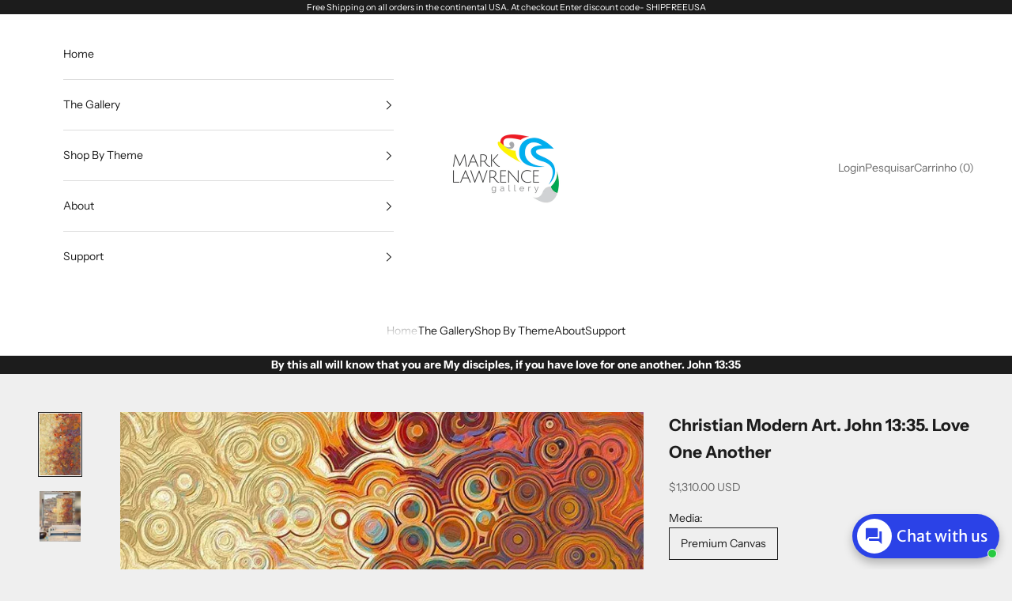

--- FILE ---
content_type: text/html; charset=utf-8
request_url: https://marklawrencegallery.com/pt/products/christian-art-love-one-another
body_size: 70392
content:
<!doctype html>

<html lang="pt-BR" dir="ltr">
  <head>
                


<script async crossorigin fetchpriority="high" src="/cdn/shopifycloud/importmap-polyfill/es-modules-shim.2.4.0.js"></script>
<script type="text/javascript" src="https://edge.personalizer.io/storefront/2.0.0/js/shopify/storefront.min.js?key=rttkr-orc6g1pj6k9ozn-juelz&shop=marklawrence.myshopify.com"></script>
<script>
window.LimeSpot = window.LimeSpot === undefined ? {} : LimeSpot;
LimeSpot.PageInfo = { Type: "Product", Template: "product", ReferenceIdentifier: "4544517275746" };

LimeSpot.StoreInfo = { Theme: "Updated copy of Prestige" };


LimeSpot.CartItems = [];
</script>





    <meta charset="utf-8">
    <meta name="viewport" content="width=device-width, initial-scale=1.0, height=device-height, minimum-scale=1.0, maximum-scale=5.0">

    <title>John 13:35. Love One Another. Mark Lawrence Christian Modern Art</title><meta name="description" content="John 13:35. Love One Another. Limited Edition Christian Modern Art. Ultra-hand embellished and textured with rich brush strokes by the artist. Signed and numbered brightly colored Christian abstract art. Find Art That Speaks To You! By this all will know that you are My disciples, if you have love for one another."><link rel="canonical" href="https://marklawrencegallery.com/pt/products/christian-art-love-one-another"><link rel="shortcut icon" href="//marklawrencegallery.com/cdn/shop/files/MarkLawrenceGallery_Logo_favicon.png?v=1711149464&width=96">
      <link rel="apple-touch-icon" href="//marklawrencegallery.com/cdn/shop/files/MarkLawrenceGallery_Logo_favicon.png?v=1711149464&width=180"><link rel="preconnect" href="https://fonts.shopifycdn.com" crossorigin><link rel="preload" href="//marklawrencegallery.com/cdn/fonts/instrument_sans/instrumentsans_n4.db86542ae5e1596dbdb28c279ae6c2086c4c5bfa.woff2" as="font" type="font/woff2" crossorigin><link rel="preload" href="//marklawrencegallery.com/cdn/fonts/instrument_sans/instrumentsans_n4.db86542ae5e1596dbdb28c279ae6c2086c4c5bfa.woff2" as="font" type="font/woff2" crossorigin><meta property="og:type" content="product">
  <meta property="og:title" content="Christian Modern Art. John 13:35. Love One Another">
  <meta property="product:price:amount" content="1,310.00">
  <meta property="product:price:currency" content="USD">
  <meta property="product:availability" content="in stock"><meta property="og:image" content="http://marklawrencegallery.com/cdn/shop/products/John1335LoveOneAnother-smc.jpg?v=1753561722&width=2048">
  <meta property="og:image:secure_url" content="https://marklawrencegallery.com/cdn/shop/products/John1335LoveOneAnother-smc.jpg?v=1753561722&width=2048">
  <meta property="og:image:width" content="720">
  <meta property="og:image:height" content="1080"><meta property="og:description" content="John 13:35. Love One Another. Limited Edition Christian Modern Art. Ultra-hand embellished and textured with rich brush strokes by the artist. Signed and numbered brightly colored Christian abstract art. Find Art That Speaks To You! By this all will know that you are My disciples, if you have love for one another."><meta property="og:url" content="https://marklawrencegallery.com/pt/products/christian-art-love-one-another">
<meta property="og:site_name" content="VerseVisions by Mark Lawrence"><meta name="twitter:card" content="summary"><meta name="twitter:title" content="Christian Modern Art. John 13:35. Love One Another">
  <meta name="twitter:description" content="By this all will know that you are My disciples, if you have love for one another.  John 13:35 This artwork is inspired by bible verses that God has given to encourage, strengthen and teach us about who we are in Jesus Christ. Share your faith with art! John 13:35. Love One Another. Copyright 2021. VerseVisions Christian Modern Art by Mark Lawrence. All Rights Reserved. The VerseVisions collection is inspired by favorite bible verses. Artwork availability is confirmed and guaranteed at the time of order. Features include: Authentic Signed and Numbered Mark Lawrence Limited Edition Art. A Certificate of Authenticity (COA) indicating edition size and type. Created at time of order. Allow 4-6 weeks for shipment. All orders are shipped rolled in heavy duty shipping tubes ready for your favorite frame shop. Learn more about Mark&#39;s unique Embellished Limited Edition"><meta name="twitter:image" content="https://marklawrencegallery.com/cdn/shop/products/John1335LoveOneAnother-smc.jpg?crop=center&height=1200&v=1753561722&width=1200">
  <meta name="twitter:image:alt" content="John 13:35. Love One Another. Limited Edition Christian Modern Art. Ultra-hand embellished and textured with rich brush strokes by the artist. Signed and numbered brightly colored Christian abstract art. Find Art That Speaks To You! By this all will know that you are My disciples, if you have love for one another."><script type="application/ld+json">{"@context":"http:\/\/schema.org\/","@id":"\/pt\/products\/christian-art-love-one-another#product","@type":"ProductGroup","brand":{"@type":"Brand","name":"Mark Lawrence Art"},"category":"Pinturas","description":"By this all will know that you are My disciples, if you have love for one another.  John 13:35\n\nThis artwork is inspired by bible verses that God has given to encourage, strengthen and teach us about who we are in Jesus Christ. Share your faith with art! \nJohn 13:35. Love One Another. Copyright 2021. VerseVisions Christian Modern Art by Mark Lawrence. All Rights Reserved. \nThe VerseVisions collection is inspired by favorite bible verses. Artwork availability is confirmed and guaranteed at the time of order. Features include: \n\nAuthentic Signed and Numbered Mark Lawrence Limited Edition Art. \n\nA Certificate of Authenticity (COA) indicating edition size and type. \n\nCreated at time of order. Allow 4-6 weeks for shipment. \n\nAll orders are shipped rolled in heavy duty shipping tubes ready for your favorite frame shop. \n\n\nLearn more about Mark's unique Embellished Limited Edition (ESN) and Signed \u0026amp; Numbered (SN) limited editions for fine art collectors.\nMark's colorful and uplifting Christian art began as a hobby to share his love of Jesus Christ. As God blessed his work, Mark's art is now displayed by fans and collectors all over the world. Your order is custom made with the utmost love and care in Mark's home studio because your satisfaction is our top priority.","hasVariant":[{"@id":"\/pt\/products\/christian-art-love-one-another?variant=39371761188962#variant","@type":"Product","image":"https:\/\/marklawrencegallery.com\/cdn\/shop\/products\/John1335LoveOneAnother-smc.jpg?v=1753561722\u0026width=1920","name":"Christian Modern Art. John 13:35. Love One Another - Premium Canvas \/ ESN- Embellished Signed \u0026 Numbered \/ 24\"x36\"","offers":{"@id":"\/pt\/products\/christian-art-love-one-another?variant=39371761188962#offer","@type":"Offer","availability":"http:\/\/schema.org\/InStock","price":"1310.00","priceCurrency":"USD","url":"https:\/\/marklawrencegallery.com\/pt\/products\/christian-art-love-one-another?variant=39371761188962"}},{"@id":"\/pt\/products\/christian-art-love-one-another?variant=39371761221730#variant","@type":"Product","image":"https:\/\/marklawrencegallery.com\/cdn\/shop\/products\/John1335LoveOneAnother-smc.jpg?v=1753561722\u0026width=1920","name":"Christian Modern Art. John 13:35. Love One Another - Premium Canvas \/ ESN- Embellished Signed \u0026 Numbered \/ 32\"x48\"","offers":{"@id":"\/pt\/products\/christian-art-love-one-another?variant=39371761221730#offer","@type":"Offer","availability":"http:\/\/schema.org\/InStock","price":"2300.00","priceCurrency":"USD","url":"https:\/\/marklawrencegallery.com\/pt\/products\/christian-art-love-one-another?variant=39371761221730"}},{"@id":"\/pt\/products\/christian-art-love-one-another?variant=39371761254498#variant","@type":"Product","image":"https:\/\/marklawrencegallery.com\/cdn\/shop\/products\/John1335LoveOneAnother-smc.jpg?v=1753561722\u0026width=1920","name":"Christian Modern Art. John 13:35. Love One Another - Premium Canvas \/ ESN- Embellished Signed \u0026 Numbered \/ 40\"x60\"","offers":{"@id":"\/pt\/products\/christian-art-love-one-another?variant=39371761254498#offer","@type":"Offer","availability":"http:\/\/schema.org\/InStock","price":"3610.00","priceCurrency":"USD","url":"https:\/\/marklawrencegallery.com\/pt\/products\/christian-art-love-one-another?variant=39371761254498"}},{"@id":"\/pt\/products\/christian-art-love-one-another?variant=39371761287266#variant","@type":"Product","image":"https:\/\/marklawrencegallery.com\/cdn\/shop\/products\/John1335LoveOneAnother-smc.jpg?v=1753561722\u0026width=1920","name":"Christian Modern Art. John 13:35. Love One Another - Premium Canvas \/ ESN- Embellished Signed \u0026 Numbered \/ 54\"x81\"","offers":{"@id":"\/pt\/products\/christian-art-love-one-another?variant=39371761287266#offer","@type":"Offer","availability":"http:\/\/schema.org\/InStock","price":"7300.00","priceCurrency":"USD","url":"https:\/\/marklawrencegallery.com\/pt\/products\/christian-art-love-one-another?variant=39371761287266"}},{"@id":"\/pt\/products\/christian-art-love-one-another?variant=39371761352802#variant","@type":"Product","image":"https:\/\/marklawrencegallery.com\/cdn\/shop\/products\/John1335LoveOneAnother-smc.jpg?v=1753561722\u0026width=1920","name":"Christian Modern Art. John 13:35. Love One Another - Premium Canvas \/ SN- Signed \u0026 Numbered \/ 24\"x36\"","offers":{"@id":"\/pt\/products\/christian-art-love-one-another?variant=39371761352802#offer","@type":"Offer","availability":"http:\/\/schema.org\/InStock","price":"645.00","priceCurrency":"USD","url":"https:\/\/marklawrencegallery.com\/pt\/products\/christian-art-love-one-another?variant=39371761352802"}},{"@id":"\/pt\/products\/christian-art-love-one-another?variant=39371761385570#variant","@type":"Product","image":"https:\/\/marklawrencegallery.com\/cdn\/shop\/products\/John1335LoveOneAnother-smc.jpg?v=1753561722\u0026width=1920","name":"Christian Modern Art. John 13:35. Love One Another - Premium Canvas \/ SN- Signed \u0026 Numbered \/ 32\"x48\"","offers":{"@id":"\/pt\/products\/christian-art-love-one-another?variant=39371761385570#offer","@type":"Offer","availability":"http:\/\/schema.org\/InStock","price":"1005.00","priceCurrency":"USD","url":"https:\/\/marklawrencegallery.com\/pt\/products\/christian-art-love-one-another?variant=39371761385570"}},{"@id":"\/pt\/products\/christian-art-love-one-another?variant=39371761418338#variant","@type":"Product","image":"https:\/\/marklawrencegallery.com\/cdn\/shop\/products\/John1335LoveOneAnother-smc.jpg?v=1753561722\u0026width=1920","name":"Christian Modern Art. John 13:35. Love One Another - Premium Canvas \/ SN- Signed \u0026 Numbered \/ 40\"x60\"","offers":{"@id":"\/pt\/products\/christian-art-love-one-another?variant=39371761418338#offer","@type":"Offer","availability":"http:\/\/schema.org\/InStock","price":"1560.00","priceCurrency":"USD","url":"https:\/\/marklawrencegallery.com\/pt\/products\/christian-art-love-one-another?variant=39371761418338"}},{"@id":"\/pt\/products\/christian-art-love-one-another?variant=39371761451106#variant","@type":"Product","image":"https:\/\/marklawrencegallery.com\/cdn\/shop\/products\/John1335LoveOneAnother-smc.jpg?v=1753561722\u0026width=1920","name":"Christian Modern Art. John 13:35. Love One Another - Premium Canvas \/ SN- Signed \u0026 Numbered \/ 54\"x81\"","offers":{"@id":"\/pt\/products\/christian-art-love-one-another?variant=39371761451106#offer","@type":"Offer","availability":"http:\/\/schema.org\/InStock","price":"3720.00","priceCurrency":"USD","url":"https:\/\/marklawrencegallery.com\/pt\/products\/christian-art-love-one-another?variant=39371761451106"}}],"name":"Christian Modern Art. John 13:35. Love One Another","productGroupID":"4544517275746","url":"https:\/\/marklawrencegallery.com\/pt\/products\/christian-art-love-one-another"}</script><script type="application/ld+json">
  {
    "@context": "https://schema.org",
    "@type": "BreadcrumbList",
    "itemListElement": [{
        "@type": "ListItem",
        "position": 1,
        "name": "Início",
        "item": "https://marklawrencegallery.com"
      },{
            "@type": "ListItem",
            "position": 2,
            "name": "Christian Modern Art. John 13:35. Love One Another",
            "item": "https://marklawrencegallery.com/pt/products/christian-art-love-one-another"
          }]
  }
</script><style>/* Typography (heading) */
  @font-face {
  font-family: "Instrument Sans";
  font-weight: 400;
  font-style: normal;
  font-display: fallback;
  src: url("//marklawrencegallery.com/cdn/fonts/instrument_sans/instrumentsans_n4.db86542ae5e1596dbdb28c279ae6c2086c4c5bfa.woff2") format("woff2"),
       url("//marklawrencegallery.com/cdn/fonts/instrument_sans/instrumentsans_n4.510f1b081e58d08c30978f465518799851ef6d8b.woff") format("woff");
}

@font-face {
  font-family: "Instrument Sans";
  font-weight: 400;
  font-style: italic;
  font-display: fallback;
  src: url("//marklawrencegallery.com/cdn/fonts/instrument_sans/instrumentsans_i4.028d3c3cd8d085648c808ceb20cd2fd1eb3560e5.woff2") format("woff2"),
       url("//marklawrencegallery.com/cdn/fonts/instrument_sans/instrumentsans_i4.7e90d82df8dee29a99237cd19cc529d2206706a2.woff") format("woff");
}

/* Typography (body) */
  @font-face {
  font-family: "Instrument Sans";
  font-weight: 400;
  font-style: normal;
  font-display: fallback;
  src: url("//marklawrencegallery.com/cdn/fonts/instrument_sans/instrumentsans_n4.db86542ae5e1596dbdb28c279ae6c2086c4c5bfa.woff2") format("woff2"),
       url("//marklawrencegallery.com/cdn/fonts/instrument_sans/instrumentsans_n4.510f1b081e58d08c30978f465518799851ef6d8b.woff") format("woff");
}

@font-face {
  font-family: "Instrument Sans";
  font-weight: 400;
  font-style: italic;
  font-display: fallback;
  src: url("//marklawrencegallery.com/cdn/fonts/instrument_sans/instrumentsans_i4.028d3c3cd8d085648c808ceb20cd2fd1eb3560e5.woff2") format("woff2"),
       url("//marklawrencegallery.com/cdn/fonts/instrument_sans/instrumentsans_i4.7e90d82df8dee29a99237cd19cc529d2206706a2.woff") format("woff");
}

@font-face {
  font-family: "Instrument Sans";
  font-weight: 700;
  font-style: normal;
  font-display: fallback;
  src: url("//marklawrencegallery.com/cdn/fonts/instrument_sans/instrumentsans_n7.e4ad9032e203f9a0977786c356573ced65a7419a.woff2") format("woff2"),
       url("//marklawrencegallery.com/cdn/fonts/instrument_sans/instrumentsans_n7.b9e40f166fb7639074ba34738101a9d2990bb41a.woff") format("woff");
}

@font-face {
  font-family: "Instrument Sans";
  font-weight: 700;
  font-style: italic;
  font-display: fallback;
  src: url("//marklawrencegallery.com/cdn/fonts/instrument_sans/instrumentsans_i7.d6063bb5d8f9cbf96eace9e8801697c54f363c6a.woff2") format("woff2"),
       url("//marklawrencegallery.com/cdn/fonts/instrument_sans/instrumentsans_i7.ce33afe63f8198a3ac4261b826b560103542cd36.woff") format("woff");
}

:root {
    /* Container */
    --container-max-width: 100%;
    --container-xxs-max-width: 27.5rem; /* 440px */
    --container-xs-max-width: 42.5rem; /* 680px */
    --container-sm-max-width: 61.25rem; /* 980px */
    --container-md-max-width: 71.875rem; /* 1150px */
    --container-lg-max-width: 78.75rem; /* 1260px */
    --container-xl-max-width: 85rem; /* 1360px */
    --container-gutter: 1.25rem;

    --section-vertical-spacing: 2.5rem;
    --section-vertical-spacing-tight:2.5rem;

    --section-stack-gap:2.25rem;
    --section-stack-gap-tight:2.25rem;

    /* Form settings */
    --form-gap: 1.25rem; /* Gap between fieldset and submit button */
    --fieldset-gap: 1rem; /* Gap between each form input within a fieldset */
    --form-control-gap: 0.625rem; /* Gap between input and label (ignored for floating label) */
    --checkbox-control-gap: 0.75rem; /* Horizontal gap between checkbox and its associated label */
    --input-padding-block: 0.65rem; /* Vertical padding for input, textarea and native select */
    --input-padding-inline: 0.8rem; /* Horizontal padding for input, textarea and native select */
    --checkbox-size: 0.875rem; /* Size (width and height) for checkbox */

    /* Other sizes */
    --sticky-area-height: calc(var(--announcement-bar-is-sticky, 0) * var(--announcement-bar-height, 0px) + var(--header-is-sticky, 0) * var(--header-is-visible, 1) * var(--header-height, 0px));

    /* RTL support */
    --transform-logical-flip: 1;
    --transform-origin-start: left;
    --transform-origin-end: right;

    /**
     * ---------------------------------------------------------------------
     * TYPOGRAPHY
     * ---------------------------------------------------------------------
     */

    /* Font properties */
    --heading-font-family: "Instrument Sans", sans-serif;
    --heading-font-weight: 400;
    --heading-font-style: normal;
    --heading-text-transform: uppercase;
    --heading-letter-spacing: 0.18em;
    --text-font-family: "Instrument Sans", sans-serif;
    --text-font-weight: 400;
    --text-font-style: normal;
    --text-letter-spacing: 0.0em;
    --button-font: var(--text-font-style) var(--text-font-weight) var(--text-sm) / 1.65 var(--text-font-family);
    --button-text-transform: uppercase;
    --button-letter-spacing: 0.18em;

    /* Font sizes */--text-heading-size-factor: 1;
    --text-h1: max(0.6875rem, clamp(1.375rem, 1.146341463414634rem + 0.975609756097561vw, 2rem) * var(--text-heading-size-factor));
    --text-h2: max(0.6875rem, clamp(1.25rem, 1.0670731707317074rem + 0.7804878048780488vw, 1.75rem) * var(--text-heading-size-factor));
    --text-h3: max(0.6875rem, clamp(1.125rem, 1.0335365853658536rem + 0.3902439024390244vw, 1.375rem) * var(--text-heading-size-factor));
    --text-h4: max(0.6875rem, clamp(1rem, 0.9542682926829268rem + 0.1951219512195122vw, 1.125rem) * var(--text-heading-size-factor));
    --text-h5: calc(0.875rem * var(--text-heading-size-factor));
    --text-h6: calc(0.75rem * var(--text-heading-size-factor));

    --text-xs: 0.75rem;
    --text-sm: 0.8125rem;
    --text-base: 0.875rem;
    --text-lg: 1.0rem;
    --text-xl: 1.125rem;

    /* Rounded variables (used for border radius) */
    --rounded-full: 9999px;
    --button-border-radius: 0.0rem;
    --input-border-radius: 0.0rem;

    /* Box shadow */
    --shadow-sm: 0 2px 8px rgb(0 0 0 / 0.05);
    --shadow: 0 5px 15px rgb(0 0 0 / 0.05);
    --shadow-md: 0 5px 30px rgb(0 0 0 / 0.05);
    --shadow-block: px px px rgb(var(--text-primary) / 0.0);

    /**
     * ---------------------------------------------------------------------
     * OTHER
     * ---------------------------------------------------------------------
     */

    --checkmark-svg-url: url(//marklawrencegallery.com/cdn/shop/t/57/assets/checkmark.svg?v=77552481021870063511734985194);
    --cursor-zoom-in-svg-url: url(//marklawrencegallery.com/cdn/shop/t/57/assets/cursor-zoom-in.svg?v=53880737899771658811734985194);
  }

  [dir="rtl"]:root {
    /* RTL support */
    --transform-logical-flip: -1;
    --transform-origin-start: right;
    --transform-origin-end: left;
  }

  @media screen and (min-width: 700px) {
    :root {
      /* Typography (font size) */
      --text-xs: 0.75rem;
      --text-sm: 0.8125rem;
      --text-base: 0.875rem;
      --text-lg: 1.0rem;
      --text-xl: 1.25rem;

      /* Spacing settings */
      --container-gutter: 2rem;
    }
  }

  @media screen and (min-width: 1000px) {
    :root {
      /* Spacing settings */
      --container-gutter: 3rem;

      --section-vertical-spacing: 4rem;
      --section-vertical-spacing-tight: 4rem;

      --section-stack-gap:3rem;
      --section-stack-gap-tight:3rem;
    }
  }:root {/* Overlay used for modal */
    --page-overlay: 0 0 0 / 0.4;

    /* We use the first scheme background as default */
    --page-background: ;

    /* Product colors */
    --on-sale-text: 227 44 43;
    --on-sale-badge-background: 227 44 43;
    --on-sale-badge-text: 255 255 255;
    --sold-out-badge-background: 239 239 239;
    --sold-out-badge-text: 0 0 0 / 0.65;
    --custom-badge-background: 28 28 28;
    --custom-badge-text: 255 255 255;
    --star-color: 28 28 28;

    /* Status colors */
    --success-background: 212 227 203;
    --success-text: 48 122 7;
    --warning-background: 253 241 224;
    --warning-text: 237 138 0;
    --error-background: 243 204 204;
    --error-text: 203 43 43;
  }.color-scheme--scheme-1 {
      /* Color settings */--accent: 28 28 28;
      --text-color: 28 28 28;
      --background: 239 239 239 / 1.0;
      --background-without-opacity: 239 239 239;
      --background-gradient: ;--border-color: 207 207 207;/* Button colors */
      --button-background: 28 28 28;
      --button-text-color: 255 255 255;

      /* Circled buttons */
      --circle-button-background: 255 255 255;
      --circle-button-text-color: 28 28 28;
    }.shopify-section:has(.section-spacing.color-scheme--bg-609ecfcfee2f667ac6c12366fc6ece56) + .shopify-section:has(.section-spacing.color-scheme--bg-609ecfcfee2f667ac6c12366fc6ece56:not(.bordered-section)) .section-spacing {
      padding-block-start: 0;
    }.color-scheme--scheme-2 {
      /* Color settings */--accent: 28 28 28;
      --text-color: 28 28 28;
      --background: 255 255 255 / 1.0;
      --background-without-opacity: 255 255 255;
      --background-gradient: ;--border-color: 221 221 221;/* Button colors */
      --button-background: 28 28 28;
      --button-text-color: 255 255 255;

      /* Circled buttons */
      --circle-button-background: 255 255 255;
      --circle-button-text-color: 28 28 28;
    }.shopify-section:has(.section-spacing.color-scheme--bg-54922f2e920ba8346f6dc0fba343d673) + .shopify-section:has(.section-spacing.color-scheme--bg-54922f2e920ba8346f6dc0fba343d673:not(.bordered-section)) .section-spacing {
      padding-block-start: 0;
    }.color-scheme--scheme-3 {
      /* Color settings */--accent: 255 255 255;
      --text-color: 255 255 255;
      --background: 28 28 28 / 1.0;
      --background-without-opacity: 28 28 28;
      --background-gradient: ;--border-color: 62 62 62;/* Button colors */
      --button-background: 255 255 255;
      --button-text-color: 28 28 28;

      /* Circled buttons */
      --circle-button-background: 255 255 255;
      --circle-button-text-color: 28 28 28;
    }.shopify-section:has(.section-spacing.color-scheme--bg-c1f8cb21047e4797e94d0969dc5d1e44) + .shopify-section:has(.section-spacing.color-scheme--bg-c1f8cb21047e4797e94d0969dc5d1e44:not(.bordered-section)) .section-spacing {
      padding-block-start: 0;
    }.color-scheme--scheme-4 {
      /* Color settings */--accent: 255 255 255;
      --text-color: 255 255 255;
      --background: 0 0 0 / 0.0;
      --background-without-opacity: 0 0 0;
      --background-gradient: ;--border-color: 255 255 255;/* Button colors */
      --button-background: 255 255 255;
      --button-text-color: 28 28 28;

      /* Circled buttons */
      --circle-button-background: 255 255 255;
      --circle-button-text-color: 28 28 28;
    }.shopify-section:has(.section-spacing.color-scheme--bg-3671eee015764974ee0aef1536023e0f) + .shopify-section:has(.section-spacing.color-scheme--bg-3671eee015764974ee0aef1536023e0f:not(.bordered-section)) .section-spacing {
      padding-block-start: 0;
    }.color-scheme--dialog {
      /* Color settings */--accent: 28 28 28;
      --text-color: 28 28 28;
      --background: 255 255 255 / 1.0;
      --background-without-opacity: 255 255 255;
      --background-gradient: ;--border-color: 221 221 221;/* Button colors */
      --button-background: 28 28 28;
      --button-text-color: 255 255 255;

      /* Circled buttons */
      --circle-button-background: 255 255 255;
      --circle-button-text-color: 28 28 28;
    }
</style><script>
  // This allows to expose several variables to the global scope, to be used in scripts
  window.themeVariables = {
    settings: {
      showPageTransition: null,
      pageType: "product",
      moneyFormat: "${{amount}}",
      moneyWithCurrencyFormat: "${{amount}} USD",
      currencyCodeEnabled: true,
      cartType: "drawer",
      staggerMenuApparition: true
    },

    strings: {
      addedToCart: "Adicionado ao carrinho!",
      closeGallery: "Fechar galeria",
      zoomGallery: "Zoom na imagem",
      errorGallery: "Imagem não pode ser carregada",
      shippingEstimatorNoResults: "Desculpe, não enviamos para o seu endereço.",
      shippingEstimatorOneResult: "Temos um método de envio para o seu endereço:",
      shippingEstimatorMultipleResults: "Temos diversos métodos de envio para o seu endereço:",
      shippingEstimatorError: "Um ou mais erros aconteceram durante a estimativa de frete:",
      next: "Próximo",
      previous: "Anterior"
    },

    mediaQueries: {
      'sm': 'screen and (min-width: 700px)',
      'md': 'screen and (min-width: 1000px)',
      'lg': 'screen and (min-width: 1150px)',
      'xl': 'screen and (min-width: 1400px)',
      '2xl': 'screen and (min-width: 1600px)',
      'sm-max': 'screen and (max-width: 699px)',
      'md-max': 'screen and (max-width: 999px)',
      'lg-max': 'screen and (max-width: 1149px)',
      'xl-max': 'screen and (max-width: 1399px)',
      '2xl-max': 'screen and (max-width: 1599px)',
      'motion-safe': '(prefers-reduced-motion: no-preference)',
      'motion-reduce': '(prefers-reduced-motion: reduce)',
      'supports-hover': 'screen and (pointer: fine)',
      'supports-touch': 'screen and (hover: none)'
    }
  };</script><script>
      if (!(HTMLScriptElement.supports && HTMLScriptElement.supports('importmap'))) {
        const importMapPolyfill = document.createElement('script');
        importMapPolyfill.async = true;
        importMapPolyfill.src = "//marklawrencegallery.com/cdn/shop/t/57/assets/es-module-shims.min.js?v=98603786603752121101734985172";

        document.head.appendChild(importMapPolyfill);
      }
    </script>

    <script type="importmap">{
        "imports": {
          "vendor": "//marklawrencegallery.com/cdn/shop/t/57/assets/vendor.min.js?v=127380567671676268461734985172",
          "theme": "//marklawrencegallery.com/cdn/shop/t/57/assets/theme.js?v=163176108211976512811734985172",
          "photoswipe": "//marklawrencegallery.com/cdn/shop/t/57/assets/photoswipe.min.js?v=13374349288281597431734985172"
        }
      }
    </script>

    <script type="module" src="//marklawrencegallery.com/cdn/shop/t/57/assets/vendor.min.js?v=127380567671676268461734985172"></script>
    <script type="module" src="//marklawrencegallery.com/cdn/shop/t/57/assets/theme.js?v=163176108211976512811734985172"></script>

    <script>window.performance && window.performance.mark && window.performance.mark('shopify.content_for_header.start');</script><meta name="google-site-verification" content="KpYntPBwXXZ0dKfqMINvXekM2G8543E67QqcZ43jOAQ">
<meta id="shopify-digital-wallet" name="shopify-digital-wallet" content="/85612/digital_wallets/dialog">
<link rel="alternate" hreflang="x-default" href="https://marklawrencegallery.com/products/christian-art-love-one-another">
<link rel="alternate" hreflang="en" href="https://marklawrencegallery.com/products/christian-art-love-one-another">
<link rel="alternate" hreflang="es" href="https://marklawrencegallery.com/es/products/christian-art-love-one-another">
<link rel="alternate" hreflang="pt" href="https://marklawrencegallery.com/pt/products/christian-art-love-one-another">
<link rel="alternate" hreflang="hi" href="https://marklawrencegallery.com/hi/products/christian-art-love-one-another">
<link rel="alternate" hreflang="zh-Hant-TW" href="https://marklawrencegallery.com/zh-tw/products/christian-art-love-one-another">
<link rel="alternate" type="application/json+oembed" href="https://marklawrencegallery.com/pt/products/christian-art-love-one-another.oembed">
<script async="async" src="/checkouts/internal/preloads.js?locale=pt-US"></script>
<script id="shopify-features" type="application/json">{"accessToken":"396fb5118d47c88c770f0c36db36327a","betas":["rich-media-storefront-analytics"],"domain":"marklawrencegallery.com","predictiveSearch":true,"shopId":85612,"locale":"pt-br"}</script>
<script>var Shopify = Shopify || {};
Shopify.shop = "marklawrence.myshopify.com";
Shopify.locale = "pt-BR";
Shopify.currency = {"active":"USD","rate":"1.0"};
Shopify.country = "US";
Shopify.theme = {"name":"Updated copy of Prestige","id":130826207330,"schema_name":"Prestige","schema_version":"10.5.1","theme_store_id":855,"role":"main"};
Shopify.theme.handle = "null";
Shopify.theme.style = {"id":null,"handle":null};
Shopify.cdnHost = "marklawrencegallery.com/cdn";
Shopify.routes = Shopify.routes || {};
Shopify.routes.root = "/pt/";</script>
<script type="module">!function(o){(o.Shopify=o.Shopify||{}).modules=!0}(window);</script>
<script>!function(o){function n(){var o=[];function n(){o.push(Array.prototype.slice.apply(arguments))}return n.q=o,n}var t=o.Shopify=o.Shopify||{};t.loadFeatures=n(),t.autoloadFeatures=n()}(window);</script>
<script id="shop-js-analytics" type="application/json">{"pageType":"product"}</script>
<script defer="defer" async type="module" src="//marklawrencegallery.com/cdn/shopifycloud/shop-js/modules/v2/client.init-shop-cart-sync_IQfSDXYS.pt-BR.esm.js"></script>
<script defer="defer" async type="module" src="//marklawrencegallery.com/cdn/shopifycloud/shop-js/modules/v2/chunk.common_DGHD5A8P.esm.js"></script>
<script type="module">
  await import("//marklawrencegallery.com/cdn/shopifycloud/shop-js/modules/v2/client.init-shop-cart-sync_IQfSDXYS.pt-BR.esm.js");
await import("//marklawrencegallery.com/cdn/shopifycloud/shop-js/modules/v2/chunk.common_DGHD5A8P.esm.js");

  window.Shopify.SignInWithShop?.initShopCartSync?.({"fedCMEnabled":true,"windoidEnabled":true});

</script>
<script>(function() {
  var isLoaded = false;
  function asyncLoad() {
    if (isLoaded) return;
    isLoaded = true;
    var urls = ["\/\/www.powr.io\/powr.js?powr-token=marklawrence.myshopify.com\u0026external-type=shopify\u0026shop=marklawrence.myshopify.com","https:\/\/app.testimonialhub.com\/shopifyapp\/showsrstemplate.js?shop=marklawrence.myshopify.com","https:\/\/bingshoppingtool-t2app-prod.trafficmanager.net\/uet\/tracking_script?shop=marklawrence.myshopify.com","https:\/\/edge.personalizer.io\/storefront\/2.0.0\/js\/shopify\/storefront.min.js?key=ayhpf-wfp6nos1eyq6i9j-xrsff\u0026shop=marklawrence.myshopify.com","https:\/\/chimpstatic.com\/mcjs-connected\/js\/users\/5332ab767bfd10ff7a7351a59\/e9220fdb0e56387e0e0c7a29c.js?shop=marklawrence.myshopify.com","https:\/\/seo.apps.avada.io\/avada-seo-installed.js?shop=marklawrence.myshopify.com","https:\/\/edge.personalizer.io\/storefront\/2.0.0\/js\/shopify\/storefront.min.js?key=rttkr-orc6g1pj6k9ozn-juelz\u0026shop=marklawrence.myshopify.com"];
    for (var i = 0; i < urls.length; i++) {
      var s = document.createElement('script');
      s.type = 'text/javascript';
      s.async = true;
      s.src = urls[i];
      var x = document.getElementsByTagName('script')[0];
      x.parentNode.insertBefore(s, x);
    }
  };
  if(window.attachEvent) {
    window.attachEvent('onload', asyncLoad);
  } else {
    window.addEventListener('load', asyncLoad, false);
  }
})();</script>
<script id="__st">var __st={"a":85612,"offset":-18000,"reqid":"e97239ed-7762-48ce-9796-e606da016c6b-1769001583","pageurl":"marklawrencegallery.com\/pt\/products\/christian-art-love-one-another","u":"6cabb970d97f","p":"product","rtyp":"product","rid":4544517275746};</script>
<script>window.ShopifyPaypalV4VisibilityTracking = true;</script>
<script id="captcha-bootstrap">!function(){'use strict';const t='contact',e='account',n='new_comment',o=[[t,t],['blogs',n],['comments',n],[t,'customer']],c=[[e,'customer_login'],[e,'guest_login'],[e,'recover_customer_password'],[e,'create_customer']],r=t=>t.map((([t,e])=>`form[action*='/${t}']:not([data-nocaptcha='true']) input[name='form_type'][value='${e}']`)).join(','),a=t=>()=>t?[...document.querySelectorAll(t)].map((t=>t.form)):[];function s(){const t=[...o],e=r(t);return a(e)}const i='password',u='form_key',d=['recaptcha-v3-token','g-recaptcha-response','h-captcha-response',i],f=()=>{try{return window.sessionStorage}catch{return}},m='__shopify_v',_=t=>t.elements[u];function p(t,e,n=!1){try{const o=window.sessionStorage,c=JSON.parse(o.getItem(e)),{data:r}=function(t){const{data:e,action:n}=t;return t[m]||n?{data:e,action:n}:{data:t,action:n}}(c);for(const[e,n]of Object.entries(r))t.elements[e]&&(t.elements[e].value=n);n&&o.removeItem(e)}catch(o){console.error('form repopulation failed',{error:o})}}const l='form_type',E='cptcha';function T(t){t.dataset[E]=!0}const w=window,h=w.document,L='Shopify',v='ce_forms',y='captcha';let A=!1;((t,e)=>{const n=(g='f06e6c50-85a8-45c8-87d0-21a2b65856fe',I='https://cdn.shopify.com/shopifycloud/storefront-forms-hcaptcha/ce_storefront_forms_captcha_hcaptcha.v1.5.2.iife.js',D={infoText:'Protegido por hCaptcha',privacyText:'Privacidade',termsText:'Termos'},(t,e,n)=>{const o=w[L][v],c=o.bindForm;if(c)return c(t,g,e,D).then(n);var r;o.q.push([[t,g,e,D],n]),r=I,A||(h.body.append(Object.assign(h.createElement('script'),{id:'captcha-provider',async:!0,src:r})),A=!0)});var g,I,D;w[L]=w[L]||{},w[L][v]=w[L][v]||{},w[L][v].q=[],w[L][y]=w[L][y]||{},w[L][y].protect=function(t,e){n(t,void 0,e),T(t)},Object.freeze(w[L][y]),function(t,e,n,w,h,L){const[v,y,A,g]=function(t,e,n){const i=e?o:[],u=t?c:[],d=[...i,...u],f=r(d),m=r(i),_=r(d.filter((([t,e])=>n.includes(e))));return[a(f),a(m),a(_),s()]}(w,h,L),I=t=>{const e=t.target;return e instanceof HTMLFormElement?e:e&&e.form},D=t=>v().includes(t);t.addEventListener('submit',(t=>{const e=I(t);if(!e)return;const n=D(e)&&!e.dataset.hcaptchaBound&&!e.dataset.recaptchaBound,o=_(e),c=g().includes(e)&&(!o||!o.value);(n||c)&&t.preventDefault(),c&&!n&&(function(t){try{if(!f())return;!function(t){const e=f();if(!e)return;const n=_(t);if(!n)return;const o=n.value;o&&e.removeItem(o)}(t);const e=Array.from(Array(32),(()=>Math.random().toString(36)[2])).join('');!function(t,e){_(t)||t.append(Object.assign(document.createElement('input'),{type:'hidden',name:u})),t.elements[u].value=e}(t,e),function(t,e){const n=f();if(!n)return;const o=[...t.querySelectorAll(`input[type='${i}']`)].map((({name:t})=>t)),c=[...d,...o],r={};for(const[a,s]of new FormData(t).entries())c.includes(a)||(r[a]=s);n.setItem(e,JSON.stringify({[m]:1,action:t.action,data:r}))}(t,e)}catch(e){console.error('failed to persist form',e)}}(e),e.submit())}));const S=(t,e)=>{t&&!t.dataset[E]&&(n(t,e.some((e=>e===t))),T(t))};for(const o of['focusin','change'])t.addEventListener(o,(t=>{const e=I(t);D(e)&&S(e,y())}));const B=e.get('form_key'),M=e.get(l),P=B&&M;t.addEventListener('DOMContentLoaded',(()=>{const t=y();if(P)for(const e of t)e.elements[l].value===M&&p(e,B);[...new Set([...A(),...v().filter((t=>'true'===t.dataset.shopifyCaptcha))])].forEach((e=>S(e,t)))}))}(h,new URLSearchParams(w.location.search),n,t,e,['guest_login'])})(!0,!0)}();</script>
<script integrity="sha256-4kQ18oKyAcykRKYeNunJcIwy7WH5gtpwJnB7kiuLZ1E=" data-source-attribution="shopify.loadfeatures" defer="defer" src="//marklawrencegallery.com/cdn/shopifycloud/storefront/assets/storefront/load_feature-a0a9edcb.js" crossorigin="anonymous"></script>
<script data-source-attribution="shopify.dynamic_checkout.dynamic.init">var Shopify=Shopify||{};Shopify.PaymentButton=Shopify.PaymentButton||{isStorefrontPortableWallets:!0,init:function(){window.Shopify.PaymentButton.init=function(){};var t=document.createElement("script");t.src="https://marklawrencegallery.com/cdn/shopifycloud/portable-wallets/latest/portable-wallets.pt-br.js",t.type="module",document.head.appendChild(t)}};
</script>
<script data-source-attribution="shopify.dynamic_checkout.buyer_consent">
  function portableWalletsHideBuyerConsent(e){var t=document.getElementById("shopify-buyer-consent"),n=document.getElementById("shopify-subscription-policy-button");t&&n&&(t.classList.add("hidden"),t.setAttribute("aria-hidden","true"),n.removeEventListener("click",e))}function portableWalletsShowBuyerConsent(e){var t=document.getElementById("shopify-buyer-consent"),n=document.getElementById("shopify-subscription-policy-button");t&&n&&(t.classList.remove("hidden"),t.removeAttribute("aria-hidden"),n.addEventListener("click",e))}window.Shopify?.PaymentButton&&(window.Shopify.PaymentButton.hideBuyerConsent=portableWalletsHideBuyerConsent,window.Shopify.PaymentButton.showBuyerConsent=portableWalletsShowBuyerConsent);
</script>
<script data-source-attribution="shopify.dynamic_checkout.cart.bootstrap">document.addEventListener("DOMContentLoaded",(function(){function t(){return document.querySelector("shopify-accelerated-checkout-cart, shopify-accelerated-checkout")}if(t())Shopify.PaymentButton.init();else{new MutationObserver((function(e,n){t()&&(Shopify.PaymentButton.init(),n.disconnect())})).observe(document.body,{childList:!0,subtree:!0})}}));
</script>
<script id='scb4127' type='text/javascript' async='' src='https://marklawrencegallery.com/cdn/shopifycloud/privacy-banner/storefront-banner.js'></script>
<script>window.performance && window.performance.mark && window.performance.mark('shopify.content_for_header.end');</script>
<link href="//marklawrencegallery.com/cdn/shop/t/57/assets/theme.css?v=5551464109422934971734985172" rel="stylesheet" type="text/css" media="all" /><script type="text/javascript">
    function findAllProductsOverride(arguments) {
        if (typeof pnpCollectionHandle === 'undefined') {
            return;
        }
        jQuery = arguments[0];
        productsToFind = [];
        alreadyFindedProducts = [];
        jQuery('a[href]').each(function() {
            href = jQuery(this).attr('href');
            productHandle = callFunctionPNP('getProductHandle', [jQuery, href], true);
            if (typeof href !== 'undefined' && href !== false && href.indexOf('products/') !== -1 && !(alreadyFindedProducts.indexOf(productHandle) > -1) && !checkImg(productHandle) && !callFunctionPNP('checkIfContainNotAllowedSubstrings', [href], true)) {
                productsToFind.push({'href': href,'handle': productHandle});
                alreadyFindedProducts.push(productHandle);
            }
        });

        ajaxRequests = [];
        ajaxProducts = [];
        jQuery.each(productsToFind, function(index, value) {
            ajaxRequests.push(jQuery.getJSON('/products/' + value.handle + '.js?app=prevNextProduct')
                .done(function(product) {
                    ajaxProducts.push(product);
                }));
        });
        jQuery.when.apply(jQuery, ajaxRequests).always(function(){
            console.log(ajaxProducts);
            jQuery.each(ajaxProducts, function(index, value) {
                jQuery('a[href]').each(function() {
                    href = jQuery(this).attr('href');
                    if (href.indexOf(value.url) !== -1) {
                        console.log('voslo');
                        jQuery(this).attr('href', '/collections/' + pnpCollectionHandle + value.url);
                    }
                });
            });
        });
    }
</script>
<style>
</style>
  <!-- BEGIN app block: shopify://apps/singleton-products-slider/blocks/app-block/1bdfdad7-8295-40e4-9436-d64315de449c -->
    <!-- BEGIN app snippet: init -->
<script type="text/javascript">
    var pnp_tae_enable = '1';
    var pnp_tae_enable_hover_box = '1';
    var pnp_tae_arrow_image_type = '4';
    var pnp_tae_arrow_color = '#575757';
    var pnp_tae_arrow_opacity = '0.6';
    var pnp_tae_method_of_product_offering = '1';
    var pnp_tae_arrows_text_color = '#000000';
    var pnp_tae_previous_arrow_text_label = 'Previous product';
    var pnp_tae_next_arrow_text_label = 'Next product';
    var pnp_tae_arrows_vertical_position = '2';
    var pnp_tae_random_products = [];
</script>
<script type="text/javascript">
    var pnpCollectionProducts = [];
    
        
            pnpCollectionProducts.push({
                'collectionHandle': '1-chronicles-bible-verse-art',
                'productHandle': 'limited-edition-art-1-chronicles-29-11'
            });
        
            pnpCollectionProducts.push({
                'collectionHandle': '1-chronicles-bible-verse-art',
                'productHandle': 'limited-edition-art-1-chronicles-29-13-thank-you-god'
            });
        
            pnpCollectionProducts.push({
                'collectionHandle': '1-chronicles-bible-verse-art',
                'productHandle': 'christian-modern-art-celebrate-life'
            });
        
            pnpCollectionProducts.push({
                'collectionHandle': '1-chronicles-bible-verse-art',
                'productHandle': 'christian-art-beauty-of-his-holiness'
            });
        
    
        
            pnpCollectionProducts.push({
                'collectionHandle': '1-corinthians-bible-verse-art-wall-art',
                'productHandle': 'limited-edition-art-jesus-christ-the-lord-of-glory-1-corinthians-2-8'
            });
        
            pnpCollectionProducts.push({
                'collectionHandle': '1-corinthians-bible-verse-art-wall-art',
                'productHandle': 'limited-edition-art-1-corinthians-3-16-god-is-beautifully-arranging-you'
            });
        
            pnpCollectionProducts.push({
                'collectionHandle': '1-corinthians-bible-verse-art-wall-art',
                'productHandle': '1-corinthians-3-18-avoid-worldly-wisdom'
            });
        
            pnpCollectionProducts.push({
                'collectionHandle': '1-corinthians-bible-verse-art-wall-art',
                'productHandle': 'limited-edition-art-1-corinthians-10-13-the-way-of-escape'
            });
        
            pnpCollectionProducts.push({
                'collectionHandle': '1-corinthians-bible-verse-art-wall-art',
                'productHandle': 'limited-edition-art-1-corinthians-13-2-nothing-matters-without-love'
            });
        
            pnpCollectionProducts.push({
                'collectionHandle': '1-corinthians-bible-verse-art-wall-art',
                'productHandle': 'limited-edition-art-1-corinthians-15-57-our-victory'
            });
        
            pnpCollectionProducts.push({
                'collectionHandle': '1-corinthians-bible-verse-art-wall-art',
                'productHandle': 'limited-edition-art-1-corinthians-16-14-with-love'
            });
        
            pnpCollectionProducts.push({
                'collectionHandle': '1-corinthians-bible-verse-art-wall-art',
                'productHandle': 'christian-art-spiritual-understanding'
            });
        
            pnpCollectionProducts.push({
                'collectionHandle': '1-corinthians-bible-verse-art-wall-art',
                'productHandle': 'come-to-the-glory-christian-art-inspiration-canvas-painting'
            });
        
            pnpCollectionProducts.push({
                'collectionHandle': '1-corinthians-bible-verse-art-wall-art',
                'productHandle': 'christian-art-life-starts-with-jesus'
            });
        
            pnpCollectionProducts.push({
                'collectionHandle': '1-corinthians-bible-verse-art-wall-art',
                'productHandle': 'christian-art-trust-jesus-one-day-at-a-time'
            });
        
            pnpCollectionProducts.push({
                'collectionHandle': '1-corinthians-bible-verse-art-wall-art',
                'productHandle': 'christian-modern-art-spirit-of-peace'
            });
        
            pnpCollectionProducts.push({
                'collectionHandle': '1-corinthians-bible-verse-art-wall-art',
                'productHandle': 'all-for-him-christian-modern-art'
            });
        
    
        
            pnpCollectionProducts.push({
                'collectionHandle': '1-john-bible-verse-art',
                'productHandle': 'christian-art-cleansed'
            });
        
            pnpCollectionProducts.push({
                'collectionHandle': '1-john-bible-verse-art',
                'productHandle': 'pleasing-him-christian-modern-art'
            });
        
            pnpCollectionProducts.push({
                'collectionHandle': '1-john-bible-verse-art',
                'productHandle': 'kept-by-his-power-christian-modern-art'
            });
        
            pnpCollectionProducts.push({
                'collectionHandle': '1-john-bible-verse-art',
                'productHandle': 'born-to-overcome-christian-modern-art'
            });
        
            pnpCollectionProducts.push({
                'collectionHandle': '1-john-bible-verse-art',
                'productHandle': 'fellowship-with-god-christian-art'
            });
        
            pnpCollectionProducts.push({
                'collectionHandle': '1-john-bible-verse-art',
                'productHandle': 'limited-edition-art-1-john-1-7-cleansed-from-all-sin'
            });
        
            pnpCollectionProducts.push({
                'collectionHandle': '1-john-bible-verse-art',
                'productHandle': 'limited-edition-art-1-john-3-1-children-of-god'
            });
        
            pnpCollectionProducts.push({
                'collectionHandle': '1-john-bible-verse-art',
                'productHandle': '1-john-3-2-children-of-god-1'
            });
        
            pnpCollectionProducts.push({
                'collectionHandle': '1-john-bible-verse-art',
                'productHandle': 'perfect-love-christian-art'
            });
        
            pnpCollectionProducts.push({
                'collectionHandle': '1-john-bible-verse-art',
                'productHandle': 'you-are-born-of-god-christian-modern-art'
            });
        
            pnpCollectionProducts.push({
                'collectionHandle': '1-john-bible-verse-art',
                'productHandle': 'christian-modern-art-confident-assurance'
            });
        
            pnpCollectionProducts.push({
                'collectionHandle': '1-john-bible-verse-art',
                'productHandle': 'jesus-christ-our-advocate-1-john-2-2'
            });
        
    
        
    
        
            pnpCollectionProducts.push({
                'collectionHandle': '1-peter-bible-verse-art',
                'productHandle': '1-peter-1-3-the-resurrection-of-jesus'
            });
        
            pnpCollectionProducts.push({
                'collectionHandle': '1-peter-bible-verse-art',
                'productHandle': 'limited-edition-art-1-peter-1-7-tested-by-fire'
            });
        
            pnpCollectionProducts.push({
                'collectionHandle': '1-peter-bible-verse-art',
                'productHandle': 'christian-modern-art-gods-special-possession'
            });
        
            pnpCollectionProducts.push({
                'collectionHandle': '1-peter-bible-verse-art',
                'productHandle': 'christian-modern-art-courageous-comfort'
            });
        
            pnpCollectionProducts.push({
                'collectionHandle': '1-peter-bible-verse-art',
                'productHandle': 'life-principals-gods-pathway-of-brokenness'
            });
        
            pnpCollectionProducts.push({
                'collectionHandle': '1-peter-bible-verse-art',
                'productHandle': '1-peter-1-25-the-word-of-god'
            });
        
            pnpCollectionProducts.push({
                'collectionHandle': '1-peter-bible-verse-art',
                'productHandle': 'christian-modern-art-faiths-refuge'
            });
        
            pnpCollectionProducts.push({
                'collectionHandle': '1-peter-bible-verse-art',
                'productHandle': 'christian-modern-art-joy-in-believing'
            });
        
            pnpCollectionProducts.push({
                'collectionHandle': '1-peter-bible-verse-art',
                'productHandle': '1-peter-2-3-the-lord-is-good'
            });
        
            pnpCollectionProducts.push({
                'collectionHandle': '1-peter-bible-verse-art',
                'productHandle': 'limited-edition-art-1-peter-2-9-a-royal-priesthood'
            });
        
            pnpCollectionProducts.push({
                'collectionHandle': '1-peter-bible-verse-art',
                'productHandle': '1-peter-3-15-our-hope'
            });
        
            pnpCollectionProducts.push({
                'collectionHandle': '1-peter-bible-verse-art',
                'productHandle': '1-peter-4-10-discover-your-inner-gift-1'
            });
        
            pnpCollectionProducts.push({
                'collectionHandle': '1-peter-bible-verse-art',
                'productHandle': 'christian-art-exalted-painting'
            });
        
            pnpCollectionProducts.push({
                'collectionHandle': '1-peter-bible-verse-art',
                'productHandle': 'christian-modern-art-casting-cares'
            });
        
            pnpCollectionProducts.push({
                'collectionHandle': '1-peter-bible-verse-art',
                'productHandle': 'limited-edition-art-he-cares-for-you-1-peter-5-7'
            });
        
    
        
            pnpCollectionProducts.push({
                'collectionHandle': '1-samuel-bible-verse-art',
                'productHandle': 'life-principle-the-thrill-of-trusting-god'
            });
        
    
        
            pnpCollectionProducts.push({
                'collectionHandle': '1-thessalonians-bible-verse-art',
                'productHandle': 'christian-modern-art-heavenly-gathering'
            });
        
            pnpCollectionProducts.push({
                'collectionHandle': '1-thessalonians-bible-verse-art',
                'productHandle': 'thessalonians-caught-up-together-christian-modern-art'
            });
        
            pnpCollectionProducts.push({
                'collectionHandle': '1-thessalonians-bible-verse-art',
                'productHandle': '1-thessalonians-4-3-be-holy'
            });
        
            pnpCollectionProducts.push({
                'collectionHandle': '1-thessalonians-bible-verse-art',
                'productHandle': 'christian-modern-art-strength-for-the-faint'
            });
        
            pnpCollectionProducts.push({
                'collectionHandle': '1-thessalonians-bible-verse-art',
                'productHandle': 'limited-edition-art-1-thessalonians-5-16-rejoice-always-1'
            });
        
            pnpCollectionProducts.push({
                'collectionHandle': '1-thessalonians-bible-verse-art',
                'productHandle': 'limited-edition-art-1-thessalonians-5-17-pray-without-ceasing'
            });
        
            pnpCollectionProducts.push({
                'collectionHandle': '1-thessalonians-bible-verse-art',
                'productHandle': '1-thessalonians-5-18-spontanious-prayer'
            });
        
            pnpCollectionProducts.push({
                'collectionHandle': '1-thessalonians-bible-verse-art',
                'productHandle': 'learn-to-live'
            });
        
    
        
            pnpCollectionProducts.push({
                'collectionHandle': '1-timothy-bible-verse-art',
                'productHandle': 'life-principles-when-plans-turn-to-ashes'
            });
        
            pnpCollectionProducts.push({
                'collectionHandle': '1-timothy-bible-verse-art',
                'productHandle': 'limited-edition-art-1-timothy-6-12-lay-hold-on-eternal-life'
            });
        
            pnpCollectionProducts.push({
                'collectionHandle': '1-timothy-bible-verse-art',
                'productHandle': 'christian-art-abundant-grace'
            });
        
            pnpCollectionProducts.push({
                'collectionHandle': '1-timothy-bible-verse-art',
                'productHandle': 'limited-edition-art-1-timothy-4-12-be-an-example'
            });
        
            pnpCollectionProducts.push({
                'collectionHandle': '1-timothy-bible-verse-art',
                'productHandle': '1-timothy-4-8-be-godly'
            });
        
    
        
            pnpCollectionProducts.push({
                'collectionHandle': '2-chronicles-bible-verse-art',
                'productHandle': '2-chronicles-7-14-hear-from-heaven'
            });
        
            pnpCollectionProducts.push({
                'collectionHandle': '2-chronicles-bible-verse-art',
                'productHandle': '2-chronicles-20-12-god-will-show-you-his-will'
            });
        
    
        
            pnpCollectionProducts.push({
                'collectionHandle': '2-corinthians-bible-verse-art',
                'productHandle': '2-corinthians-12-9-my-grace-is-sufficient'
            });
        
            pnpCollectionProducts.push({
                'collectionHandle': '2-corinthians-bible-verse-art',
                'productHandle': 'christian-art-focus-on-jesus'
            });
        
            pnpCollectionProducts.push({
                'collectionHandle': '2-corinthians-bible-verse-art',
                'productHandle': 'christian-modern-art-overflowing-grace'
            });
        
            pnpCollectionProducts.push({
                'collectionHandle': '2-corinthians-bible-verse-art',
                'productHandle': '2-corinthians-3-17-are-you-stuck-where-god-was'
            });
        
            pnpCollectionProducts.push({
                'collectionHandle': '2-corinthians-bible-verse-art',
                'productHandle': 'limited-edition-art-2-corinthians-3-18-from-glory-to-glory'
            });
        
            pnpCollectionProducts.push({
                'collectionHandle': '2-corinthians-bible-verse-art',
                'productHandle': 'limited-edition-art-2-corinthians-4-16-seeing-the-invisible'
            });
        
            pnpCollectionProducts.push({
                'collectionHandle': '2-corinthians-bible-verse-art',
                'productHandle': 'christian-art-things-not-seen'
            });
        
            pnpCollectionProducts.push({
                'collectionHandle': '2-corinthians-bible-verse-art',
                'productHandle': 'christian-modern-art-light-of-knowledge'
            });
        
            pnpCollectionProducts.push({
                'collectionHandle': '2-corinthians-bible-verse-art',
                'productHandle': 'christian-art-from-alienation-to-reconciliation'
            });
        
            pnpCollectionProducts.push({
                'collectionHandle': '2-corinthians-bible-verse-art',
                'productHandle': 'limited-edition-art-2-corinthians-5-17-a-new-creation'
            });
        
            pnpCollectionProducts.push({
                'collectionHandle': '2-corinthians-bible-verse-art',
                'productHandle': 'modern-christian-art-ambassadors-of-light'
            });
        
            pnpCollectionProducts.push({
                'collectionHandle': '2-corinthians-bible-verse-art',
                'productHandle': '2-corinthians-5-21-he-bore-our-sin'
            });
        
            pnpCollectionProducts.push({
                'collectionHandle': '2-corinthians-bible-verse-art',
                'productHandle': 'christian-art-faith-not-emotion'
            });
        
            pnpCollectionProducts.push({
                'collectionHandle': '2-corinthians-bible-verse-art',
                'productHandle': '2-corinthians-6-1-the-well-of-grace'
            });
        
            pnpCollectionProducts.push({
                'collectionHandle': '2-corinthians-bible-verse-art',
                'productHandle': 'christian-art-rejoice-always'
            });
        
            pnpCollectionProducts.push({
                'collectionHandle': '2-corinthians-bible-verse-art',
                'productHandle': 'limited-edition-art-2-corinthians-9-15-his-indescribable-gift'
            });
        
    
        
            pnpCollectionProducts.push({
                'collectionHandle': '2-john-bible-verse-art',
                'productHandle': 'christian-art-loves-true-journey'
            });
        
    
        
            pnpCollectionProducts.push({
                'collectionHandle': '2-john-bible-verse-art-1',
                'productHandle': 'christian-art-loves-true-journey'
            });
        
    
        
            pnpCollectionProducts.push({
                'collectionHandle': '2-kings-bible-verse-art-wall',
                'productHandle': '2-kings-20-5-i-will-heal-you'
            });
        
            pnpCollectionProducts.push({
                'collectionHandle': '2-kings-bible-verse-art-wall',
                'productHandle': 'christian-art-thrill-of-trusting-god'
            });
        
            pnpCollectionProducts.push({
                'collectionHandle': '2-kings-bible-verse-art-wall',
                'productHandle': 'christian-art-unveiling-the-invisible'
            });
        
    
        
            pnpCollectionProducts.push({
                'collectionHandle': '2-peter-bible-verse-art',
                'productHandle': '2-peter-1-21-moved-by-the-spirit'
            });
        
            pnpCollectionProducts.push({
                'collectionHandle': '2-peter-bible-verse-art',
                'productHandle': '2-peter-1-4-precious-promises'
            });
        
            pnpCollectionProducts.push({
                'collectionHandle': '2-peter-bible-verse-art',
                'productHandle': '2-peter-1-4-the-problem-or-the-promises'
            });
        
            pnpCollectionProducts.push({
                'collectionHandle': '2-peter-bible-verse-art',
                'productHandle': 'christian-art-cleansed-from-sin'
            });
        
    
        
            pnpCollectionProducts.push({
                'collectionHandle': '2-samuel-bible-verse-art',
                'productHandle': 'christian-art-fight-your-battles-on-your-knees'
            });
        
            pnpCollectionProducts.push({
                'collectionHandle': '2-samuel-bible-verse-art',
                'productHandle': 'limited-edition-art-2-samuel-22-3-my-shield-of-salvation'
            });
        
            pnpCollectionProducts.push({
                'collectionHandle': '2-samuel-bible-verse-art',
                'productHandle': 'limited-edition-art-2-samuel-7-22-there-is-none-like-you-lord-god'
            });
        
    
        
            pnpCollectionProducts.push({
                'collectionHandle': '2-thessalonians-bible-verse-art',
                'productHandle': 'peace-always-with-jesus-big-canvas-modern-christian-art-painting'
            });
        
            pnpCollectionProducts.push({
                'collectionHandle': '2-thessalonians-bible-verse-art',
                'productHandle': 'christian-art-protected-from-evil'
            });
        
    
        
            pnpCollectionProducts.push({
                'collectionHandle': '2-timothy-bible-verse-art',
                'productHandle': 'he-is-able-christian-modern-art'
            });
        
            pnpCollectionProducts.push({
                'collectionHandle': '2-timothy-bible-verse-art',
                'productHandle': '2-timothy-stir-up-the-gift-christian-art'
            });
        
            pnpCollectionProducts.push({
                'collectionHandle': '2-timothy-bible-verse-art',
                'productHandle': '2-timothy-1-7-be-fearless'
            });
        
            pnpCollectionProducts.push({
                'collectionHandle': '2-timothy-bible-verse-art',
                'productHandle': '2-timothy-3-16-the-inspiration-of-god'
            });
        
            pnpCollectionProducts.push({
                'collectionHandle': '2-timothy-bible-verse-art',
                'productHandle': 'lord-will-deliver-me-christian-modern-art'
            });
        
    
        
            pnpCollectionProducts.push({
                'collectionHandle': '2022-art',
                'productHandle': 'life-principal-art-our-intimacy-with-god-his-highest-priority'
            });
        
            pnpCollectionProducts.push({
                'collectionHandle': '2022-art',
                'productHandle': 'our-secret-place-christian-art'
            });
        
            pnpCollectionProducts.push({
                'collectionHandle': '2022-art',
                'productHandle': 'christian-art-your-sins-are-forgiven'
            });
        
            pnpCollectionProducts.push({
                'collectionHandle': '2022-art',
                'productHandle': '2-chronicles-20-12-god-will-show-you-his-will'
            });
        
            pnpCollectionProducts.push({
                'collectionHandle': '2022-art',
                'productHandle': 'christian-art-thrill-of-trusting-god'
            });
        
            pnpCollectionProducts.push({
                'collectionHandle': '2022-art',
                'productHandle': 'christian-art-fight-your-battles-on-your-knees'
            });
        
            pnpCollectionProducts.push({
                'collectionHandle': '2022-art',
                'productHandle': 'christian-art-principle-of-sowing-and-reaping'
            });
        
            pnpCollectionProducts.push({
                'collectionHandle': '2022-art',
                'productHandle': 'christian-art-dark-moments-in-our-life'
            });
        
            pnpCollectionProducts.push({
                'collectionHandle': '2022-art',
                'productHandle': 'christian-art-unreasonable-will-of-god'
            });
        
            pnpCollectionProducts.push({
                'collectionHandle': '2022-art',
                'productHandle': 'christian-art-energized-by-his-presence'
            });
        
            pnpCollectionProducts.push({
                'collectionHandle': '2022-art',
                'productHandle': 'our-anchor-in-times-of-storm'
            });
        
            pnpCollectionProducts.push({
                'collectionHandle': '2022-art',
                'productHandle': 'christian-art-life-starts-with-jesus'
            });
        
            pnpCollectionProducts.push({
                'collectionHandle': '2022-art',
                'productHandle': 'christian-art-be-spirit-filled'
            });
        
            pnpCollectionProducts.push({
                'collectionHandle': '2022-art',
                'productHandle': 'psalm-62-8-pour-out-your-heart-to-him'
            });
        
            pnpCollectionProducts.push({
                'collectionHandle': '2022-art',
                'productHandle': 'christian-art-built-by-the-lord'
            });
        
            pnpCollectionProducts.push({
                'collectionHandle': '2022-art',
                'productHandle': 'christian-art-blessed-with-peace'
            });
        
            pnpCollectionProducts.push({
                'collectionHandle': '2022-art',
                'productHandle': 'jeremiah-29-12-call-upon-me-christian-art'
            });
        
            pnpCollectionProducts.push({
                'collectionHandle': '2022-art',
                'productHandle': 'peace-always-with-jesus-big-canvas-modern-christian-art-painting'
            });
        
            pnpCollectionProducts.push({
                'collectionHandle': '2022-art',
                'productHandle': 'come-to-the-glory-christian-art-inspiration-canvas-painting'
            });
        
            pnpCollectionProducts.push({
                'collectionHandle': '2022-art',
                'productHandle': 'our-daily-bread-christian-art'
            });
        
            pnpCollectionProducts.push({
                'collectionHandle': '2022-art',
                'productHandle': 'hope-of-glory-christian-art'
            });
        
            pnpCollectionProducts.push({
                'collectionHandle': '2022-art',
                'productHandle': 'i-belong-to-you-christian-art'
            });
        
            pnpCollectionProducts.push({
                'collectionHandle': '2022-art',
                'productHandle': 'set-free-in-jesus-christian-art'
            });
        
            pnpCollectionProducts.push({
                'collectionHandle': '2022-art',
                'productHandle': 'learn-to-live-in-joy-christian-art'
            });
        
            pnpCollectionProducts.push({
                'collectionHandle': '2022-art',
                'productHandle': 'the-secret-things-art'
            });
        
            pnpCollectionProducts.push({
                'collectionHandle': '2022-art',
                'productHandle': 'learn-to-live'
            });
        
            pnpCollectionProducts.push({
                'collectionHandle': '2022-art',
                'productHandle': 'christian-art-i-am-sent-me'
            });
        
            pnpCollectionProducts.push({
                'collectionHandle': '2022-art',
                'productHandle': 'christian-art-protected-from-evil'
            });
        
            pnpCollectionProducts.push({
                'collectionHandle': '2022-art',
                'productHandle': 'all-creation-will-praise-him'
            });
        
            pnpCollectionProducts.push({
                'collectionHandle': '2022-art',
                'productHandle': 'christian-art-fear-not'
            });
        
            pnpCollectionProducts.push({
                'collectionHandle': '2022-art',
                'productHandle': 'christian-art-finish-strong'
            });
        
            pnpCollectionProducts.push({
                'collectionHandle': '2022-art',
                'productHandle': 'christian-art-spiritual-understanding'
            });
        
            pnpCollectionProducts.push({
                'collectionHandle': '2022-art',
                'productHandle': 'christian-art-gods-plan-for-me'
            });
        
            pnpCollectionProducts.push({
                'collectionHandle': '2022-art',
                'productHandle': 'christian-art-receive-me-to-glory'
            });
        
            pnpCollectionProducts.push({
                'collectionHandle': '2022-art',
                'productHandle': 'christian-art-my-only-desire'
            });
        
            pnpCollectionProducts.push({
                'collectionHandle': '2022-art',
                'productHandle': 'christian-art-redemption-draws-near'
            });
        
            pnpCollectionProducts.push({
                'collectionHandle': '2022-art',
                'productHandle': 'christian-art-treasure-of-treasures'
            });
        
            pnpCollectionProducts.push({
                'collectionHandle': '2022-art',
                'productHandle': 'christian-art-give-praise-to-the-lord'
            });
        
            pnpCollectionProducts.push({
                'collectionHandle': '2022-art',
                'productHandle': 'christian-art-trust-jesus-1'
            });
        
            pnpCollectionProducts.push({
                'collectionHandle': '2022-art',
                'productHandle': 'christian-art-where-is-your-treasure'
            });
        
            pnpCollectionProducts.push({
                'collectionHandle': '2022-art',
                'productHandle': 'christian-art-nothing-is-impossible-with-god'
            });
        
            pnpCollectionProducts.push({
                'collectionHandle': '2022-art',
                'productHandle': 'christian-art-praise-the-lord'
            });
        
            pnpCollectionProducts.push({
                'collectionHandle': '2022-art',
                'productHandle': 'christian-art-i-will-praise-the-lord'
            });
        
            pnpCollectionProducts.push({
                'collectionHandle': '2022-art',
                'productHandle': 'christian-art-the-strength-of-my-heart'
            });
        
            pnpCollectionProducts.push({
                'collectionHandle': '2022-art',
                'productHandle': 'christian-art-peaceful-presence-of-jesus'
            });
        
    
        
            pnpCollectionProducts.push({
                'collectionHandle': '2023-art',
                'productHandle': 'christian-art-window-of-light'
            });
        
            pnpCollectionProducts.push({
                'collectionHandle': '2023-art',
                'productHandle': 'jesus-christ-the-refiner-malachi-3-3'
            });
        
            pnpCollectionProducts.push({
                'collectionHandle': '2023-art',
                'productHandle': 'psalm-119-105-lamp-unto-my-feet-christian-modern-art'
            });
        
            pnpCollectionProducts.push({
                'collectionHandle': '2023-art',
                'productHandle': 'psalm-56-8-tears-transformed'
            });
        
            pnpCollectionProducts.push({
                'collectionHandle': '2023-art',
                'productHandle': 'sunrise-to-sunset-praise-christian-art'
            });
        
            pnpCollectionProducts.push({
                'collectionHandle': '2023-art',
                'productHandle': 'gods-grace-in-loneliness-christian-modern-art'
            });
        
            pnpCollectionProducts.push({
                'collectionHandle': '2023-art',
                'productHandle': 'promise-amidst-solitude-christian-modern-art'
            });
        
            pnpCollectionProducts.push({
                'collectionHandle': '2023-art',
                'productHandle': 'finding-solace-in-divine-arms-christian-modern-art'
            });
        
            pnpCollectionProducts.push({
                'collectionHandle': '2023-art',
                'productHandle': 'listening-to-god-christian-modern-art'
            });
        
            pnpCollectionProducts.push({
                'collectionHandle': '2023-art',
                'productHandle': 'i-will-not-fear-christian-modern-art-1'
            });
        
            pnpCollectionProducts.push({
                'collectionHandle': '2023-art',
                'productHandle': 'cast-your-burden-christian-modern-art'
            });
        
            pnpCollectionProducts.push({
                'collectionHandle': '2023-art',
                'productHandle': 'christian-art-the-road-to-honor'
            });
        
            pnpCollectionProducts.push({
                'collectionHandle': '2023-art',
                'productHandle': 'christian-art-in-due-time'
            });
        
            pnpCollectionProducts.push({
                'collectionHandle': '2023-art',
                'productHandle': 'jesus-christ-fountain-christian-art'
            });
        
            pnpCollectionProducts.push({
                'collectionHandle': '2023-art',
                'productHandle': 'jesus-christ-great-high-priest'
            });
        
            pnpCollectionProducts.push({
                'collectionHandle': '2023-art',
                'productHandle': 'jesus-christ-the-first-and-last-isaiah'
            });
        
            pnpCollectionProducts.push({
                'collectionHandle': '2023-art',
                'productHandle': 'the-greatest-commandment'
            });
        
            pnpCollectionProducts.push({
                'collectionHandle': '2023-art',
                'productHandle': 'jesus-christ-everlasting-light-isaiah'
            });
        
            pnpCollectionProducts.push({
                'collectionHandle': '2023-art',
                'productHandle': 'jesus-christ-the-angel-of-his-presence'
            });
        
            pnpCollectionProducts.push({
                'collectionHandle': '2023-art',
                'productHandle': 'jesus-christ-our-advocate-1-john-2-2'
            });
        
            pnpCollectionProducts.push({
                'collectionHandle': '2023-art',
                'productHandle': 'jesus-christ-king-over-all-the-earth'
            });
        
            pnpCollectionProducts.push({
                'collectionHandle': '2023-art',
                'productHandle': 'jesus-christ-beloved-son-of-god-matthew-3-17'
            });
        
            pnpCollectionProducts.push({
                'collectionHandle': '2023-art',
                'productHandle': 'christian-modern-art-divine-geometry'
            });
        
            pnpCollectionProducts.push({
                'collectionHandle': '2023-art',
                'productHandle': 'ephesians-5-8-walk-in-light'
            });
        
            pnpCollectionProducts.push({
                'collectionHandle': '2023-art',
                'productHandle': 'christian-modern-art-refuge-in-the-most-high'
            });
        
            pnpCollectionProducts.push({
                'collectionHandle': '2023-art',
                'productHandle': 'christian-modern-art-journey-of-trust'
            });
        
            pnpCollectionProducts.push({
                'collectionHandle': '2023-art',
                'productHandle': 'christian-modern-art-divine-guidance'
            });
        
            pnpCollectionProducts.push({
                'collectionHandle': '2023-art',
                'productHandle': 'christian-modern-art-spirit-of-peace'
            });
        
            pnpCollectionProducts.push({
                'collectionHandle': '2023-art',
                'productHandle': 'christian-modern-art-joy-in-believing'
            });
        
            pnpCollectionProducts.push({
                'collectionHandle': '2023-art',
                'productHandle': 'jesus-is-our-trustworthy-guide'
            });
        
            pnpCollectionProducts.push({
                'collectionHandle': '2023-art',
                'productHandle': 'christian-art-through-times-of-trial'
            });
        
            pnpCollectionProducts.push({
                'collectionHandle': '2023-art',
                'productHandle': 'christian-art-escape-from-darkness'
            });
        
            pnpCollectionProducts.push({
                'collectionHandle': '2023-art',
                'productHandle': 'christian-art-joyful-restoration'
            });
        
            pnpCollectionProducts.push({
                'collectionHandle': '2023-art',
                'productHandle': 'christian-art-loves-unbreakable-bond'
            });
        
            pnpCollectionProducts.push({
                'collectionHandle': '2023-art',
                'productHandle': 'christian-modern-art-the-purpose-of-prayer'
            });
        
            pnpCollectionProducts.push({
                'collectionHandle': '2023-art',
                'productHandle': 'christian-art-guided-steps'
            });
        
            pnpCollectionProducts.push({
                'collectionHandle': '2023-art',
                'productHandle': 'christian-art-prayers-promise-of-provision'
            });
        
            pnpCollectionProducts.push({
                'collectionHandle': '2023-art',
                'productHandle': 'christian-art-afflictions-joyful-triumph'
            });
        
            pnpCollectionProducts.push({
                'collectionHandle': '2023-art',
                'productHandle': 'christian-art-lessons-in-adversity'
            });
        
            pnpCollectionProducts.push({
                'collectionHandle': '2023-art',
                'productHandle': 'christian-art-break-through'
            });
        
            pnpCollectionProducts.push({
                'collectionHandle': '2023-art',
                'productHandle': 'psalm-62-5-waiting-for-jesus'
            });
        
            pnpCollectionProducts.push({
                'collectionHandle': '2023-art',
                'productHandle': 'christian-art-surrounded-by-love'
            });
        
            pnpCollectionProducts.push({
                'collectionHandle': '2023-art',
                'productHandle': 'christian-art-god-where-are-you'
            });
        
            pnpCollectionProducts.push({
                'collectionHandle': '2023-art',
                'productHandle': 'christian-art-be-at-peace'
            });
        
            pnpCollectionProducts.push({
                'collectionHandle': '2023-art',
                'productHandle': 'christian-art-do-not-worry'
            });
        
            pnpCollectionProducts.push({
                'collectionHandle': '2023-art',
                'productHandle': 'christian-art-focus-on-the-presence-of-god'
            });
        
            pnpCollectionProducts.push({
                'collectionHandle': '2023-art',
                'productHandle': 'christian-art-trust-jesus-one-day-at-a-time'
            });
        
            pnpCollectionProducts.push({
                'collectionHandle': '2023-art',
                'productHandle': 'psalm-34-5-look-to-jesus'
            });
        
            pnpCollectionProducts.push({
                'collectionHandle': '2023-art',
                'productHandle': 'christian-art-the-earth-is-the-lords'
            });
        
            pnpCollectionProducts.push({
                'collectionHandle': '2023-art',
                'productHandle': 'christian-art-following-the-good-shepherd'
            });
        
    
        
            pnpCollectionProducts.push({
                'collectionHandle': '2024-art',
                'productHandle': 'christian-modern-art-nothing-better-under-the-sun'
            });
        
            pnpCollectionProducts.push({
                'collectionHandle': '2024-art',
                'productHandle': 'christian-modern-art-might-beyond-power'
            });
        
            pnpCollectionProducts.push({
                'collectionHandle': '2024-art',
                'productHandle': '1-peter-4-10-discover-your-inner-gift-1'
            });
        
            pnpCollectionProducts.push({
                'collectionHandle': '2024-art',
                'productHandle': 'christian-modern-art-celebrate-life'
            });
        
            pnpCollectionProducts.push({
                'collectionHandle': '2024-art',
                'productHandle': 'christian-modern-art-from-suffering-to-glory'
            });
        
            pnpCollectionProducts.push({
                'collectionHandle': '2024-art',
                'productHandle': 'christian-modern-art-dwelling-in-his-presence'
            });
        
            pnpCollectionProducts.push({
                'collectionHandle': '2024-art',
                'productHandle': 'modern-christian-art-ambassadors-of-light'
            });
        
            pnpCollectionProducts.push({
                'collectionHandle': '2024-art',
                'productHandle': 'christian-art-seek-refuge-in-his-light'
            });
        
            pnpCollectionProducts.push({
                'collectionHandle': '2024-art',
                'productHandle': 'christian-art-unveiling-the-invisible'
            });
        
            pnpCollectionProducts.push({
                'collectionHandle': '2024-art',
                'productHandle': 'christian-modern-art-empowered-by-the-almighty'
            });
        
            pnpCollectionProducts.push({
                'collectionHandle': '2024-art',
                'productHandle': 'james-1-1-2-joyful-endurance'
            });
        
            pnpCollectionProducts.push({
                'collectionHandle': '2024-art',
                'productHandle': 'christian-modern-art-heavenly-worship'
            });
        
            pnpCollectionProducts.push({
                'collectionHandle': '2024-art',
                'productHandle': 'christian-modern-art-anchored-in-his-love'
            });
        
            pnpCollectionProducts.push({
                'collectionHandle': '2024-art',
                'productHandle': 'christian-modern-art-lifted-from-despair'
            });
        
            pnpCollectionProducts.push({
                'collectionHandle': '2024-art',
                'productHandle': 'christian-modern-art-divine-companionship'
            });
        
            pnpCollectionProducts.push({
                'collectionHandle': '2024-art',
                'productHandle': 'christian-modern-art-eternal-beacon-of-light'
            });
        
            pnpCollectionProducts.push({
                'collectionHandle': '2024-art',
                'productHandle': 'christian-modern-art-heavens-sentinel'
            });
        
            pnpCollectionProducts.push({
                'collectionHandle': '2024-art',
                'productHandle': 'christian-modern-art-in-the-glow-of-holiness'
            });
        
            pnpCollectionProducts.push({
                'collectionHandle': '2024-art',
                'productHandle': 'christian-modern-art-divine-commission'
            });
        
            pnpCollectionProducts.push({
                'collectionHandle': '2024-art',
                'productHandle': 'christian-modern-art-renewed-in-repentance'
            });
        
            pnpCollectionProducts.push({
                'collectionHandle': '2024-art',
                'productHandle': 'christian-modern-art-the-joyful-harvest'
            });
        
            pnpCollectionProducts.push({
                'collectionHandle': '2024-art',
                'productHandle': 'modern-christian-art-the-satisfied-soul'
            });
        
            pnpCollectionProducts.push({
                'collectionHandle': '2024-art',
                'productHandle': 'christian-art-blessed-are-the-merciful'
            });
        
            pnpCollectionProducts.push({
                'collectionHandle': '2024-art',
                'productHandle': 'christian-art-purity-of-heart'
            });
        
            pnpCollectionProducts.push({
                'collectionHandle': '2024-art',
                'productHandle': 'christian-art-the-peacemakers'
            });
        
            pnpCollectionProducts.push({
                'collectionHandle': '2024-art',
                'productHandle': 'christian-art-blessed-are-the-persecuted'
            });
        
            pnpCollectionProducts.push({
                'collectionHandle': '2024-art',
                'productHandle': 'christian-art-serenity-in-adversity'
            });
        
            pnpCollectionProducts.push({
                'collectionHandle': '2024-art',
                'productHandle': 'christian-modern-art-graceful-forgiveness'
            });
        
            pnpCollectionProducts.push({
                'collectionHandle': '2024-art',
                'productHandle': 'christian-art-rejoice-in-the-lord'
            });
        
            pnpCollectionProducts.push({
                'collectionHandle': '2024-art',
                'productHandle': 'christian-modern-art-golden-pathways'
            });
        
            pnpCollectionProducts.push({
                'collectionHandle': '2024-art',
                'productHandle': 'christian-modern-art-faith-triumphs-in-trouble'
            });
        
            pnpCollectionProducts.push({
                'collectionHandle': '2024-art',
                'productHandle': 'christian-art-wisdom-beyond-understanding'
            });
        
            pnpCollectionProducts.push({
                'collectionHandle': '2024-art',
                'productHandle': 'christian-modern-art-divine-rainfall'
            });
        
            pnpCollectionProducts.push({
                'collectionHandle': '2024-art',
                'productHandle': 'christian-art-obedience-brings-blessing'
            });
        
            pnpCollectionProducts.push({
                'collectionHandle': '2024-art',
                'productHandle': 'christian-modern-art-divine-inheritance'
            });
        
            pnpCollectionProducts.push({
                'collectionHandle': '2024-art',
                'productHandle': 'christian-modern-art-divine-invitation'
            });
        
            pnpCollectionProducts.push({
                'collectionHandle': '2024-art',
                'productHandle': 'christian-modern-art-courageous-comfort'
            });
        
            pnpCollectionProducts.push({
                'collectionHandle': '2024-art',
                'productHandle': 'christian-modern-art-truths-embrace'
            });
        
            pnpCollectionProducts.push({
                'collectionHandle': '2024-art',
                'productHandle': 'christian-modern-art-intimate-encounter'
            });
        
            pnpCollectionProducts.push({
                'collectionHandle': '2024-art',
                'productHandle': 'christian-modern-art-spread-the-good-news'
            });
        
            pnpCollectionProducts.push({
                'collectionHandle': '2024-art',
                'productHandle': 'christian-modern-art-under-his-wings'
            });
        
            pnpCollectionProducts.push({
                'collectionHandle': '2024-art',
                'productHandle': 'christian-art-everlasting-faithfulness'
            });
        
            pnpCollectionProducts.push({
                'collectionHandle': '2024-art',
                'productHandle': 'christian-art-path-to-understanding'
            });
        
            pnpCollectionProducts.push({
                'collectionHandle': '2024-art',
                'productHandle': 'christian-modern-art-rescued-by-love'
            });
        
            pnpCollectionProducts.push({
                'collectionHandle': '2024-art',
                'productHandle': 'christian-modern-art-divine-intersection'
            });
        
            pnpCollectionProducts.push({
                'collectionHandle': '2024-art',
                'productHandle': 'christian-modern-art-path-to-glory'
            });
        
            pnpCollectionProducts.push({
                'collectionHandle': '2024-art',
                'productHandle': 'christian-modern-art-seeking-eternal-light-1'
            });
        
            pnpCollectionProducts.push({
                'collectionHandle': '2024-art',
                'productHandle': 'christian-modern-art-the-way-to-forever'
            });
        
            pnpCollectionProducts.push({
                'collectionHandle': '2024-art',
                'productHandle': 'christian-modern-art-the-unyielding-resolve'
            });
        
            pnpCollectionProducts.push({
                'collectionHandle': '2024-art',
                'productHandle': 'christian-modern-art-path-of-faith'
            });
        
    
        
            pnpCollectionProducts.push({
                'collectionHandle': '2025-art',
                'productHandle': 'christian-modern-art-yearning-for-god'
            });
        
            pnpCollectionProducts.push({
                'collectionHandle': '2025-art',
                'productHandle': 'christian-modern-art-close-to-the-broken'
            });
        
            pnpCollectionProducts.push({
                'collectionHandle': '2025-art',
                'productHandle': 'christian-modern-art-floodgates-of-heaven'
            });
        
            pnpCollectionProducts.push({
                'collectionHandle': '2025-art',
                'productHandle': 'christian-modern-art-shadow-of-your-wings'
            });
        
            pnpCollectionProducts.push({
                'collectionHandle': '2025-art',
                'productHandle': 'christian-modern-art-light-for-the-nations'
            });
        
            pnpCollectionProducts.push({
                'collectionHandle': '2025-art',
                'productHandle': 'christian-modern-art-justified-by-his-grace'
            });
        
            pnpCollectionProducts.push({
                'collectionHandle': '2025-art',
                'productHandle': 'christian-modern-art-all-things-in-jesus'
            });
        
            pnpCollectionProducts.push({
                'collectionHandle': '2025-art',
                'productHandle': 'christian-modern-art-interceding-light'
            });
        
            pnpCollectionProducts.push({
                'collectionHandle': '2025-art',
                'productHandle': 'christian-modern-art-the-almighty-s-wake'
            });
        
            pnpCollectionProducts.push({
                'collectionHandle': '2025-art',
                'productHandle': 'christian-modern-art-forged-by-his-word'
            });
        
            pnpCollectionProducts.push({
                'collectionHandle': '2025-art',
                'productHandle': 'christian-art-flames-of-justice'
            });
        
            pnpCollectionProducts.push({
                'collectionHandle': '2025-art',
                'productHandle': 'christian-modern-art-dawn-of-hope'
            });
        
            pnpCollectionProducts.push({
                'collectionHandle': '2025-art',
                'productHandle': 'christian-art-breath-of-the-almighty'
            });
        
            pnpCollectionProducts.push({
                'collectionHandle': '2025-art',
                'productHandle': 'christian-modern-art-stirred-by-his-word'
            });
        
            pnpCollectionProducts.push({
                'collectionHandle': '2025-art',
                'productHandle': 'when-god-seems-silent-christian-modern-art'
            });
        
            pnpCollectionProducts.push({
                'collectionHandle': '2025-art',
                'productHandle': 'the-appointed-vision-christian-modern-art'
            });
        
            pnpCollectionProducts.push({
                'collectionHandle': '2025-art',
                'productHandle': 'return-to-grace-christian-modern-art'
            });
        
            pnpCollectionProducts.push({
                'collectionHandle': '2025-art',
                'productHandle': 'return-to-me-christian-modenr-art'
            });
        
            pnpCollectionProducts.push({
                'collectionHandle': '2025-art',
                'productHandle': 'christian-art-rejoice-in-radiance'
            });
        
            pnpCollectionProducts.push({
                'collectionHandle': '2025-art',
                'productHandle': 'christian-modern-art-heavens-jubilee'
            });
        
            pnpCollectionProducts.push({
                'collectionHandle': '2025-art',
                'productHandle': 'christian-modern-art-streams-of-glory'
            });
        
            pnpCollectionProducts.push({
                'collectionHandle': '2025-art',
                'productHandle': 'christian-modern-art-waters-of-the-spirit'
            });
        
            pnpCollectionProducts.push({
                'collectionHandle': '2025-art',
                'productHandle': 'christian-art-waves-of-grace'
            });
        
            pnpCollectionProducts.push({
                'collectionHandle': '2025-art',
                'productHandle': 'modern-christian-art-pure-and-blameless'
            });
        
            pnpCollectionProducts.push({
                'collectionHandle': '2025-art',
                'productHandle': 'christian-modern-art-abounding-love'
            });
        
            pnpCollectionProducts.push({
                'collectionHandle': '2025-art',
                'productHandle': 'christian-modern-art-shining-wise'
            });
        
            pnpCollectionProducts.push({
                'collectionHandle': '2025-art',
                'productHandle': 'christian-modern-art-veiled-power'
            });
        
            pnpCollectionProducts.push({
                'collectionHandle': '2025-art',
                'productHandle': 'christian-modern-art-bottle-of-tears'
            });
        
            pnpCollectionProducts.push({
                'collectionHandle': '2025-art',
                'productHandle': 'christian-modern-art-footsteps-in-the-clouds'
            });
        
            pnpCollectionProducts.push({
                'collectionHandle': '2025-art',
                'productHandle': 'christian-modern-art-hearts-of-refinement'
            });
        
            pnpCollectionProducts.push({
                'collectionHandle': '2025-art',
                'productHandle': 'christian-modern-art-wall-of-fire'
            });
        
            pnpCollectionProducts.push({
                'collectionHandle': '2025-art',
                'productHandle': 'christian-modern-art-greater-glory-in-gold'
            });
        
            pnpCollectionProducts.push({
                'collectionHandle': '2025-art',
                'productHandle': 'christian-modern-art-forgiveness-poured-out'
            });
        
            pnpCollectionProducts.push({
                'collectionHandle': '2025-art',
                'productHandle': 'christian-modern-art-authority-over-all-flesh'
            });
        
            pnpCollectionProducts.push({
                'collectionHandle': '2025-art',
                'productHandle': 'jesus-christ-the-bread-of-life-christian-modern-art'
            });
        
            pnpCollectionProducts.push({
                'collectionHandle': '2025-art',
                'productHandle': 'jesus-christ-my-beloved-christian-modern-art'
            });
        
            pnpCollectionProducts.push({
                'collectionHandle': '2025-art',
                'productHandle': 'jesus-christ-his-anointed-christian-modern-art'
            });
        
            pnpCollectionProducts.push({
                'collectionHandle': '2025-art',
                'productHandle': 'christian-modern-art-jesus-christ-faithful-and-true'
            });
        
            pnpCollectionProducts.push({
                'collectionHandle': '2025-art',
                'productHandle': 'christian-modern-art-deep-waters-of-wisdom'
            });
        
            pnpCollectionProducts.push({
                'collectionHandle': '2025-art',
                'productHandle': 'christian-modern-art-turning-point'
            });
        
            pnpCollectionProducts.push({
                'collectionHandle': '2025-art',
                'productHandle': 'christian-modern-art-earn'
            });
        
            pnpCollectionProducts.push({
                'collectionHandle': '2025-art',
                'productHandle': 'christian-modern-art-unmute-yourself'
            });
        
            pnpCollectionProducts.push({
                'collectionHandle': '2025-art',
                'productHandle': 'christian-art-mercy-over-sacrifice'
            });
        
            pnpCollectionProducts.push({
                'collectionHandle': '2025-art',
                'productHandle': 'all-for-him-christian-modern-art'
            });
        
            pnpCollectionProducts.push({
                'collectionHandle': '2025-art',
                'productHandle': 'pleasing-him-christian-modern-art'
            });
        
            pnpCollectionProducts.push({
                'collectionHandle': '2025-art',
                'productHandle': 'he-is-able-christian-modern-art'
            });
        
            pnpCollectionProducts.push({
                'collectionHandle': '2025-art',
                'productHandle': 'quiet-counsel-christian-modern-art'
            });
        
            pnpCollectionProducts.push({
                'collectionHandle': '2025-art',
                'productHandle': 'kept-by-his-power-christian-modern-art'
            });
        
            pnpCollectionProducts.push({
                'collectionHandle': '2025-art',
                'productHandle': 'jesus-christ-desire-of-all-nations-christian-modern-art'
            });
        
            pnpCollectionProducts.push({
                'collectionHandle': '2025-art',
                'productHandle': 'triumph-in-jesus-christian-modern-art'
            });
        
    
        
            pnpCollectionProducts.push({
                'collectionHandle': '3-john-bible-verse-art',
                'productHandle': 'textured-christian-art-walk-in-truth'
            });
        
            pnpCollectionProducts.push({
                'collectionHandle': '3-john-bible-verse-art',
                'productHandle': '3-john-body-and-soul-favorite-scripture-art'
            });
        
    
        
            pnpCollectionProducts.push({
                'collectionHandle': 'acts-bible-verse-art',
                'productHandle': 'limited-edition-art-acts-1-8-receive-power'
            });
        
            pnpCollectionProducts.push({
                'collectionHandle': 'acts-bible-verse-art',
                'productHandle': 'christian-art-your-sins-are-forgiven'
            });
        
            pnpCollectionProducts.push({
                'collectionHandle': 'acts-bible-verse-art',
                'productHandle': 'christian-art-lifes-most-important-question'
            });
        
            pnpCollectionProducts.push({
                'collectionHandle': 'acts-bible-verse-art',
                'productHandle': 'acts-18-10-i-am-with-you'
            });
        
            pnpCollectionProducts.push({
                'collectionHandle': 'acts-bible-verse-art',
                'productHandle': 'christian-art-acts-speak'
            });
        
            pnpCollectionProducts.push({
                'collectionHandle': 'acts-bible-verse-art',
                'productHandle': 'limited-edition-art-acts-22-16-why-are-you-waiting'
            });
        
            pnpCollectionProducts.push({
                'collectionHandle': 'acts-bible-verse-art',
                'productHandle': 'christian-art-acts-receive-the-gift'
            });
        
            pnpCollectionProducts.push({
                'collectionHandle': 'acts-bible-verse-art',
                'productHandle': 'encouraging-art-saved-by-his-name'
            });
        
            pnpCollectionProducts.push({
                'collectionHandle': 'acts-bible-verse-art',
                'productHandle': 'christian-art-jesus-christ-the-prince-of-life'
            });
        
    
        
            pnpCollectionProducts.push({
                'collectionHandle': 'affirmed-in-faith-abstract-art-inspired-by-bible-verses',
                'productHandle': 'christian-modern-art-i-am-a-citizen-of-heaven'
            });
        
            pnpCollectionProducts.push({
                'collectionHandle': 'affirmed-in-faith-abstract-art-inspired-by-bible-verses',
                'productHandle': 'christian-modern-art-i-am-chosen-by-god'
            });
        
            pnpCollectionProducts.push({
                'collectionHandle': 'affirmed-in-faith-abstract-art-inspired-by-bible-verses',
                'productHandle': 'christian-modern-art-i-am-forgiven'
            });
        
            pnpCollectionProducts.push({
                'collectionHandle': 'affirmed-in-faith-abstract-art-inspired-by-bible-verses',
                'productHandle': 'i-am-redeemed-and-set-free'
            });
        
            pnpCollectionProducts.push({
                'collectionHandle': 'affirmed-in-faith-abstract-art-inspired-by-bible-verses',
                'productHandle': 'i-am-accepted-in-the-beloved'
            });
        
    
        
            pnpCollectionProducts.push({
                'collectionHandle': 'amos-bible-verse-art',
                'productHandle': 'christian-modern-art-the-almighty-s-wake'
            });
        
            pnpCollectionProducts.push({
                'collectionHandle': 'amos-bible-verse-art',
                'productHandle': 'christian-modern-art-foundations-of-heaven'
            });
        
            pnpCollectionProducts.push({
                'collectionHandle': 'amos-bible-verse-art',
                'productHandle': 'christian-modern-art-the-lords-majesty'
            });
        
    
        
            pnpCollectionProducts.push({
                'collectionHandle': 'aqua-art',
                'productHandle': 'our-secret-place-christian-art'
            });
        
            pnpCollectionProducts.push({
                'collectionHandle': 'aqua-art',
                'productHandle': 'christian-art-jesus-is-speaking'
            });
        
            pnpCollectionProducts.push({
                'collectionHandle': 'aqua-art',
                'productHandle': 'christian-art-revelation-21-2-the-holy-city'
            });
        
            pnpCollectionProducts.push({
                'collectionHandle': 'aqua-art',
                'productHandle': '2-peter-1-4-precious-promises'
            });
        
            pnpCollectionProducts.push({
                'collectionHandle': 'aqua-art',
                'productHandle': 'isaiah-12-2-my-strength-and-song'
            });
        
            pnpCollectionProducts.push({
                'collectionHandle': 'aqua-art',
                'productHandle': 'exceedingly-abundant-power-christian-modern-art'
            });
        
            pnpCollectionProducts.push({
                'collectionHandle': 'aqua-art',
                'productHandle': 'psalm-67-7-god-shall-bless-us'
            });
        
            pnpCollectionProducts.push({
                'collectionHandle': 'aqua-art',
                'productHandle': 'isaiah-43-19-a-new-thing-1'
            });
        
            pnpCollectionProducts.push({
                'collectionHandle': 'aqua-art',
                'productHandle': 'romans-15-13-abound-in-hope'
            });
        
            pnpCollectionProducts.push({
                'collectionHandle': 'aqua-art',
                'productHandle': 'limited-edition-art-isaiah-26-3-in-perfect-peace'
            });
        
            pnpCollectionProducts.push({
                'collectionHandle': 'aqua-art',
                'productHandle': 'he-is-able-christian-modern-art'
            });
        
            pnpCollectionProducts.push({
                'collectionHandle': 'aqua-art',
                'productHandle': 'pleasing-him-christian-modern-art'
            });
        
            pnpCollectionProducts.push({
                'collectionHandle': 'aqua-art',
                'productHandle': 'christian-modern-art-abounding-love'
            });
        
            pnpCollectionProducts.push({
                'collectionHandle': 'aqua-art',
                'productHandle': 'modern-christian-art-pure-and-blameless'
            });
        
            pnpCollectionProducts.push({
                'collectionHandle': 'aqua-art',
                'productHandle': 'christian-art-waves-of-grace'
            });
        
            pnpCollectionProducts.push({
                'collectionHandle': 'aqua-art',
                'productHandle': 'christian-modern-art-waters-of-the-spirit'
            });
        
            pnpCollectionProducts.push({
                'collectionHandle': 'aqua-art',
                'productHandle': 'christian-modern-art-streams-of-glory'
            });
        
            pnpCollectionProducts.push({
                'collectionHandle': 'aqua-art',
                'productHandle': 'christian-art-rejoice-in-radiance'
            });
        
            pnpCollectionProducts.push({
                'collectionHandle': 'aqua-art',
                'productHandle': 'christian-art-flames-of-justice'
            });
        
            pnpCollectionProducts.push({
                'collectionHandle': 'aqua-art',
                'productHandle': 'christian-modern-art-all-things-in-jesus'
            });
        
            pnpCollectionProducts.push({
                'collectionHandle': 'aqua-art',
                'productHandle': 'christian-modern-art-justified-by-his-grace'
            });
        
            pnpCollectionProducts.push({
                'collectionHandle': 'aqua-art',
                'productHandle': 'christian-modern-art-shadow-of-your-wings'
            });
        
            pnpCollectionProducts.push({
                'collectionHandle': 'aqua-art',
                'productHandle': 'christian-modern-art-beyond-the-sun'
            });
        
            pnpCollectionProducts.push({
                'collectionHandle': 'aqua-art',
                'productHandle': 'christian-modern-art-new-creation'
            });
        
            pnpCollectionProducts.push({
                'collectionHandle': 'aqua-art',
                'productHandle': 'christian-modern-art-1-9-echoes-of-yesterday'
            });
        
            pnpCollectionProducts.push({
                'collectionHandle': 'aqua-art',
                'productHandle': 'christian-art-the-dance-of-creation'
            });
        
            pnpCollectionProducts.push({
                'collectionHandle': 'aqua-art',
                'productHandle': 'christian-art-the-potters-mosaic'
            });
        
            pnpCollectionProducts.push({
                'collectionHandle': 'aqua-art',
                'productHandle': 'christian-modern-art-i-am-a-citizen-of-heaven'
            });
        
            pnpCollectionProducts.push({
                'collectionHandle': 'aqua-art',
                'productHandle': 'christian-art-guarded-by-grace'
            });
        
            pnpCollectionProducts.push({
                'collectionHandle': 'aqua-art',
                'productHandle': 'christian-art-awakened-glory'
            });
        
            pnpCollectionProducts.push({
                'collectionHandle': 'aqua-art',
                'productHandle': 'christian-modern-art-gaze-of-grace'
            });
        
            pnpCollectionProducts.push({
                'collectionHandle': 'aqua-art',
                'productHandle': 'christian-modern-art-you-are-mine'
            });
        
            pnpCollectionProducts.push({
                'collectionHandle': 'aqua-art',
                'productHandle': 'christian-modern-art-praise-and-glory'
            });
        
            pnpCollectionProducts.push({
                'collectionHandle': 'aqua-art',
                'productHandle': 'life-principal-god-acts-on-our-behalf'
            });
        
            pnpCollectionProducts.push({
                'collectionHandle': 'aqua-art',
                'productHandle': 'christian-modern-art-direction-for-our-life'
            });
        
            pnpCollectionProducts.push({
                'collectionHandle': 'aqua-art',
                'productHandle': 'christian-art-lifting-the-veil-of-sorrow'
            });
        
            pnpCollectionProducts.push({
                'collectionHandle': 'aqua-art',
                'productHandle': 'christian-modern-art-rest-in-his-promise'
            });
        
            pnpCollectionProducts.push({
                'collectionHandle': 'aqua-art',
                'productHandle': 'christian-modern-art-wisdoms-tapestry'
            });
        
            pnpCollectionProducts.push({
                'collectionHandle': 'aqua-art',
                'productHandle': 'christian-modern-art-the-way-to-forever'
            });
        
            pnpCollectionProducts.push({
                'collectionHandle': 'aqua-art',
                'productHandle': 'christian-modern-art-path-to-glory'
            });
        
            pnpCollectionProducts.push({
                'collectionHandle': 'aqua-art',
                'productHandle': 'christian-art-path-to-understanding'
            });
        
            pnpCollectionProducts.push({
                'collectionHandle': 'aqua-art',
                'productHandle': 'christian-modern-art-spread-the-good-news'
            });
        
            pnpCollectionProducts.push({
                'collectionHandle': 'aqua-art',
                'productHandle': 'christian-modern-art-truths-embrace'
            });
        
            pnpCollectionProducts.push({
                'collectionHandle': 'aqua-art',
                'productHandle': 'christian-modern-art-courageous-comfort'
            });
        
            pnpCollectionProducts.push({
                'collectionHandle': 'aqua-art',
                'productHandle': 'christian-modern-art-divine-inheritance'
            });
        
            pnpCollectionProducts.push({
                'collectionHandle': 'aqua-art',
                'productHandle': 'christian-modern-art-golden-pathways'
            });
        
            pnpCollectionProducts.push({
                'collectionHandle': 'aqua-art',
                'productHandle': 'christian-art-serenity-in-adversity'
            });
        
            pnpCollectionProducts.push({
                'collectionHandle': 'aqua-art',
                'productHandle': 'christian-modern-art-renewed-in-repentance'
            });
        
            pnpCollectionProducts.push({
                'collectionHandle': 'aqua-art',
                'productHandle': 'christian-modern-art-the-joyful-harvest'
            });
        
            pnpCollectionProducts.push({
                'collectionHandle': 'aqua-art',
                'productHandle': 'christian-modern-art-divine-commission'
            });
        
    
        
            pnpCollectionProducts.push({
                'collectionHandle': 'modern-christian-art-confidence-collection',
                'productHandle': 'christian-modern-art-dwelling-in-his-presence'
            });
        
            pnpCollectionProducts.push({
                'collectionHandle': 'modern-christian-art-confidence-collection',
                'productHandle': 'i-will-not-fear-christian-modern-art-1'
            });
        
            pnpCollectionProducts.push({
                'collectionHandle': 'modern-christian-art-confidence-collection',
                'productHandle': 'cast-your-burden-christian-modern-art'
            });
        
            pnpCollectionProducts.push({
                'collectionHandle': 'modern-christian-art-confidence-collection',
                'productHandle': 'christian-art-trust-jesus-one-day-at-a-time'
            });
        
            pnpCollectionProducts.push({
                'collectionHandle': 'modern-christian-art-confidence-collection',
                'productHandle': 'romans-13-12-put-on-the-armor-of-light'
            });
        
            pnpCollectionProducts.push({
                'collectionHandle': 'modern-christian-art-confidence-collection',
                'productHandle': 'christian-art-thrill-of-trusting-god'
            });
        
            pnpCollectionProducts.push({
                'collectionHandle': 'modern-christian-art-confidence-collection',
                'productHandle': 'set-free-in-jesus-christian-art'
            });
        
            pnpCollectionProducts.push({
                'collectionHandle': 'modern-christian-art-confidence-collection',
                'productHandle': 'christian-art-protected-from-evil'
            });
        
            pnpCollectionProducts.push({
                'collectionHandle': 'modern-christian-art-confidence-collection',
                'productHandle': 'christian-art-your-sins-are-forgiven'
            });
        
            pnpCollectionProducts.push({
                'collectionHandle': 'modern-christian-art-confidence-collection',
                'productHandle': 'christian-art-fear-not'
            });
        
            pnpCollectionProducts.push({
                'collectionHandle': 'modern-christian-art-confidence-collection',
                'productHandle': 'christian-art-gods-plan-for-me'
            });
        
            pnpCollectionProducts.push({
                'collectionHandle': 'modern-christian-art-confidence-collection',
                'productHandle': 'christian-art-redemption-draws-near'
            });
        
            pnpCollectionProducts.push({
                'collectionHandle': 'modern-christian-art-confidence-collection',
                'productHandle': 'christian-art-fountain-of-life'
            });
        
            pnpCollectionProducts.push({
                'collectionHandle': 'modern-christian-art-confidence-collection',
                'productHandle': 'christian-art-hold-me-lord'
            });
        
            pnpCollectionProducts.push({
                'collectionHandle': 'modern-christian-art-confidence-collection',
                'productHandle': 'christian-art-the-lord-is-here'
            });
        
            pnpCollectionProducts.push({
                'collectionHandle': 'modern-christian-art-confidence-collection',
                'productHandle': 'christian-art-the-secret-place'
            });
        
            pnpCollectionProducts.push({
                'collectionHandle': 'modern-christian-art-confidence-collection',
                'productHandle': 'christian-art-obey-god-and-leave-all-the-consequences-to-him'
            });
        
            pnpCollectionProducts.push({
                'collectionHandle': 'modern-christian-art-confidence-collection',
                'productHandle': 'christian-art-the-peace-of-god'
            });
        
            pnpCollectionProducts.push({
                'collectionHandle': 'modern-christian-art-confidence-collection',
                'productHandle': 'christian-art-peace-of-god'
            });
        
            pnpCollectionProducts.push({
                'collectionHandle': 'modern-christian-art-confidence-collection',
                'productHandle': 'christian-art-finding-god-in-darkness'
            });
        
            pnpCollectionProducts.push({
                'collectionHandle': 'modern-christian-art-confidence-collection',
                'productHandle': '2-peter-1-4-precious-promises'
            });
        
            pnpCollectionProducts.push({
                'collectionHandle': 'modern-christian-art-confidence-collection',
                'productHandle': 'the-lord-protects-me-christian-modern-art'
            });
        
            pnpCollectionProducts.push({
                'collectionHandle': 'modern-christian-art-confidence-collection',
                'productHandle': 'lord-will-deliver-me-christian-modern-art'
            });
        
            pnpCollectionProducts.push({
                'collectionHandle': 'modern-christian-art-confidence-collection',
                'productHandle': 'confess-and-believe-christian-modern-art'
            });
        
            pnpCollectionProducts.push({
                'collectionHandle': 'modern-christian-art-confidence-collection',
                'productHandle': 'day-of-trouble-christian-art-painting'
            });
        
            pnpCollectionProducts.push({
                'collectionHandle': 'modern-christian-art-confidence-collection',
                'productHandle': 'perfect-love-christian-art'
            });
        
            pnpCollectionProducts.push({
                'collectionHandle': 'modern-christian-art-confidence-collection',
                'productHandle': 'psalm-23-my-shepherd-scripture-art'
            });
        
            pnpCollectionProducts.push({
                'collectionHandle': 'modern-christian-art-confidence-collection',
                'productHandle': 'colossians-1-13-delivered'
            });
        
            pnpCollectionProducts.push({
                'collectionHandle': 'modern-christian-art-confidence-collection',
                'productHandle': 'hebrews-10-23-hold-fast'
            });
        
            pnpCollectionProducts.push({
                'collectionHandle': 'modern-christian-art-confidence-collection',
                'productHandle': 'psalm-27-3-be-confident-1'
            });
        
            pnpCollectionProducts.push({
                'collectionHandle': 'modern-christian-art-confidence-collection',
                'productHandle': 'isaiah-12-2-my-strength-and-song'
            });
        
            pnpCollectionProducts.push({
                'collectionHandle': 'modern-christian-art-confidence-collection',
                'productHandle': '2-timothy-stir-up-the-gift-christian-art'
            });
        
            pnpCollectionProducts.push({
                'collectionHandle': 'modern-christian-art-confidence-collection',
                'productHandle': 'ephesians-power-of-his-might-christian-art'
            });
        
            pnpCollectionProducts.push({
                'collectionHandle': 'modern-christian-art-confidence-collection',
                'productHandle': 'i-will-not-fear-christian-modern-art'
            });
        
            pnpCollectionProducts.push({
                'collectionHandle': 'modern-christian-art-confidence-collection',
                'productHandle': 'you-are-born-of-god-christian-modern-art'
            });
        
            pnpCollectionProducts.push({
                'collectionHandle': 'modern-christian-art-confidence-collection',
                'productHandle': 'jesus-loves-you-so-much-christian-modern-art'
            });
        
            pnpCollectionProducts.push({
                'collectionHandle': 'modern-christian-art-confidence-collection',
                'productHandle': 'a-future-hope-for-you-christian-art'
            });
        
            pnpCollectionProducts.push({
                'collectionHandle': 'modern-christian-art-confidence-collection',
                'productHandle': 'psalm-18-32-33-keep-my-way-secure'
            });
        
            pnpCollectionProducts.push({
                'collectionHandle': 'modern-christian-art-confidence-collection',
                'productHandle': 'return-to-me-christian-modern-art'
            });
        
            pnpCollectionProducts.push({
                'collectionHandle': 'modern-christian-art-confidence-collection',
                'productHandle': 'isaiah-41-10-i-am-with-you'
            });
        
            pnpCollectionProducts.push({
                'collectionHandle': 'modern-christian-art-confidence-collection',
                'productHandle': '2-timothy-1-7-be-fearless'
            });
        
            pnpCollectionProducts.push({
                'collectionHandle': 'modern-christian-art-confidence-collection',
                'productHandle': 'philippians-1-6-the-gap'
            });
        
            pnpCollectionProducts.push({
                'collectionHandle': 'modern-christian-art-confidence-collection',
                'productHandle': 'limited-edition-art-2-corinthians-5-17-a-new-creation'
            });
        
            pnpCollectionProducts.push({
                'collectionHandle': 'modern-christian-art-confidence-collection',
                'productHandle': 'limited-edition-art-isaiah-40-31-on-eagles-wings'
            });
        
            pnpCollectionProducts.push({
                'collectionHandle': 'modern-christian-art-confidence-collection',
                'productHandle': 'limited-edition-art-philippians-4-13-all-things-through-christ'
            });
        
            pnpCollectionProducts.push({
                'collectionHandle': 'modern-christian-art-confidence-collection',
                'productHandle': 'limited-edition-art-joshua-1-9-never-alone'
            });
        
            pnpCollectionProducts.push({
                'collectionHandle': 'modern-christian-art-confidence-collection',
                'productHandle': 'limited-edition-art-1-peter-2-9-a-royal-priesthood'
            });
        
            pnpCollectionProducts.push({
                'collectionHandle': 'modern-christian-art-confidence-collection',
                'productHandle': 'limited-edition-art-hebrews-4-16-come-boldly'
            });
        
    
        
            pnpCollectionProducts.push({
                'collectionHandle': 'christian-modern-art-inspired-by-bible-verse-promises-about-faith',
                'productHandle': 'christian-modern-art-waters-of-the-spirit'
            });
        
            pnpCollectionProducts.push({
                'collectionHandle': 'christian-modern-art-inspired-by-bible-verse-promises-about-faith',
                'productHandle': 'christian-art-all-in-the-name-of-jesus'
            });
        
            pnpCollectionProducts.push({
                'collectionHandle': 'christian-modern-art-inspired-by-bible-verse-promises-about-faith',
                'productHandle': 'christian-modern-art-leading-with-love'
            });
        
            pnpCollectionProducts.push({
                'collectionHandle': 'christian-modern-art-inspired-by-bible-verse-promises-about-faith',
                'productHandle': 'christian-modern-art-path-of-faith'
            });
        
            pnpCollectionProducts.push({
                'collectionHandle': 'christian-modern-art-inspired-by-bible-verse-promises-about-faith',
                'productHandle': 'christian-modern-art-the-unyielding-resolve'
            });
        
            pnpCollectionProducts.push({
                'collectionHandle': 'christian-modern-art-inspired-by-bible-verse-promises-about-faith',
                'productHandle': 'christian-modern-art-might-beyond-power'
            });
        
            pnpCollectionProducts.push({
                'collectionHandle': 'christian-modern-art-inspired-by-bible-verse-promises-about-faith',
                'productHandle': 'christian-art-guided-steps'
            });
        
            pnpCollectionProducts.push({
                'collectionHandle': 'christian-modern-art-inspired-by-bible-verse-promises-about-faith',
                'productHandle': 'christian-art-prayers-promise-of-provision'
            });
        
            pnpCollectionProducts.push({
                'collectionHandle': 'christian-modern-art-inspired-by-bible-verse-promises-about-faith',
                'productHandle': 'christian-art-do-not-worry'
            });
        
            pnpCollectionProducts.push({
                'collectionHandle': 'christian-modern-art-inspired-by-bible-verse-promises-about-faith',
                'productHandle': 'psalm-34-5-look-to-jesus'
            });
        
            pnpCollectionProducts.push({
                'collectionHandle': 'christian-modern-art-inspired-by-bible-verse-promises-about-faith',
                'productHandle': 'jeremiah-29-12-call-upon-me-christian-art'
            });
        
            pnpCollectionProducts.push({
                'collectionHandle': 'christian-modern-art-inspired-by-bible-verse-promises-about-faith',
                'productHandle': 'christian-art-redemption-draws-near'
            });
        
            pnpCollectionProducts.push({
                'collectionHandle': 'christian-modern-art-inspired-by-bible-verse-promises-about-faith',
                'productHandle': 'christian-art-seeing-him-who-is-invisible'
            });
        
            pnpCollectionProducts.push({
                'collectionHandle': 'christian-modern-art-inspired-by-bible-verse-promises-about-faith',
                'productHandle': 'christian-art-trust-jesus'
            });
        
            pnpCollectionProducts.push({
                'collectionHandle': 'christian-modern-art-inspired-by-bible-verse-promises-about-faith',
                'productHandle': 'christian-art-go'
            });
        
            pnpCollectionProducts.push({
                'collectionHandle': 'christian-modern-art-inspired-by-bible-verse-promises-about-faith',
                'productHandle': 'christian-art-rejoice-always'
            });
        
            pnpCollectionProducts.push({
                'collectionHandle': 'christian-modern-art-inspired-by-bible-verse-promises-about-faith',
                'productHandle': 'christian-art-unity-of-the-spirit'
            });
        
            pnpCollectionProducts.push({
                'collectionHandle': 'christian-modern-art-inspired-by-bible-verse-promises-about-faith',
                'productHandle': 'christian-art-stand-by-faith'
            });
        
            pnpCollectionProducts.push({
                'collectionHandle': 'christian-modern-art-inspired-by-bible-verse-promises-about-faith',
                'productHandle': 'christian-art-overcome'
            });
        
            pnpCollectionProducts.push({
                'collectionHandle': 'christian-modern-art-inspired-by-bible-verse-promises-about-faith',
                'productHandle': 'christian-art-he-establishes-my-thoughts'
            });
        
            pnpCollectionProducts.push({
                'collectionHandle': 'christian-modern-art-inspired-by-bible-verse-promises-about-faith',
                'productHandle': 'christian-art-his-lovingkindness'
            });
        
            pnpCollectionProducts.push({
                'collectionHandle': 'christian-modern-art-inspired-by-bible-verse-promises-about-faith',
                'productHandle': 'christian-art-things-not-seen'
            });
        
            pnpCollectionProducts.push({
                'collectionHandle': 'christian-modern-art-inspired-by-bible-verse-promises-about-faith',
                'productHandle': 'christian-art-colossians-all-your-heart'
            });
        
            pnpCollectionProducts.push({
                'collectionHandle': 'christian-modern-art-inspired-by-bible-verse-promises-about-faith',
                'productHandle': 'christian-art-acts-speak'
            });
        
            pnpCollectionProducts.push({
                'collectionHandle': 'christian-modern-art-inspired-by-bible-verse-promises-about-faith',
                'productHandle': 'christian-art-acts-receive-the-gift'
            });
        
            pnpCollectionProducts.push({
                'collectionHandle': 'christian-modern-art-inspired-by-bible-verse-promises-about-faith',
                'productHandle': 'lord-will-deliver-me-christian-modern-art'
            });
        
            pnpCollectionProducts.push({
                'collectionHandle': 'christian-modern-art-inspired-by-bible-verse-promises-about-faith',
                'productHandle': 'confess-and-believe-christian-modern-art'
            });
        
            pnpCollectionProducts.push({
                'collectionHandle': 'christian-modern-art-inspired-by-bible-verse-promises-about-faith',
                'productHandle': 'hebrews-10-23-hold-fast'
            });
        
            pnpCollectionProducts.push({
                'collectionHandle': 'christian-modern-art-inspired-by-bible-verse-promises-about-faith',
                'productHandle': 'isaiah-12-2-my-strength-and-song'
            });
        
            pnpCollectionProducts.push({
                'collectionHandle': 'christian-modern-art-inspired-by-bible-verse-promises-about-faith',
                'productHandle': '2-timothy-stir-up-the-gift-christian-art'
            });
        
            pnpCollectionProducts.push({
                'collectionHandle': 'christian-modern-art-inspired-by-bible-verse-promises-about-faith',
                'productHandle': 'zephaniah-jesus-is-calling-christian-modern-art'
            });
        
            pnpCollectionProducts.push({
                'collectionHandle': 'christian-modern-art-inspired-by-bible-verse-promises-about-faith',
                'productHandle': 'psalm-let-his-glory-resound-christian-modern-art'
            });
        
            pnpCollectionProducts.push({
                'collectionHandle': 'christian-modern-art-inspired-by-bible-verse-promises-about-faith',
                'productHandle': 'mark-8-35-for-my-sake'
            });
        
            pnpCollectionProducts.push({
                'collectionHandle': 'christian-modern-art-inspired-by-bible-verse-promises-about-faith',
                'productHandle': 'proverbs-3-5-6-trust-in-the-lord'
            });
        
            pnpCollectionProducts.push({
                'collectionHandle': 'christian-modern-art-inspired-by-bible-verse-promises-about-faith',
                'productHandle': 'john-3-16-for-god-so-loved'
            });
        
            pnpCollectionProducts.push({
                'collectionHandle': 'christian-modern-art-inspired-by-bible-verse-promises-about-faith',
                'productHandle': 'galatians-3-22-those-who-believe'
            });
        
            pnpCollectionProducts.push({
                'collectionHandle': 'christian-modern-art-inspired-by-bible-verse-promises-about-faith',
                'productHandle': 'luke-8-50-be-made-whole'
            });
        
            pnpCollectionProducts.push({
                'collectionHandle': 'christian-modern-art-inspired-by-bible-verse-promises-about-faith',
                'productHandle': 'mark-9-23-just-believe'
            });
        
            pnpCollectionProducts.push({
                'collectionHandle': 'christian-modern-art-inspired-by-bible-verse-promises-about-faith',
                'productHandle': 'luke-8-25-where-is-your-faith'
            });
        
            pnpCollectionProducts.push({
                'collectionHandle': 'christian-modern-art-inspired-by-bible-verse-promises-about-faith',
                'productHandle': 'jeremiah-17-8-our-god-provides'
            });
        
            pnpCollectionProducts.push({
                'collectionHandle': 'christian-modern-art-inspired-by-bible-verse-promises-about-faith',
                'productHandle': 'ephesians-6-16-the-shield-of-faith'
            });
        
            pnpCollectionProducts.push({
                'collectionHandle': 'christian-modern-art-inspired-by-bible-verse-promises-about-faith',
                'productHandle': '2-corinthians-5-21-he-bore-our-sin'
            });
        
            pnpCollectionProducts.push({
                'collectionHandle': 'christian-modern-art-inspired-by-bible-verse-promises-about-faith',
                'productHandle': 'hebrews-11-1-things-not-seen'
            });
        
            pnpCollectionProducts.push({
                'collectionHandle': 'christian-modern-art-inspired-by-bible-verse-promises-about-faith',
                'productHandle': 'romans-15-13-abound-in-hope'
            });
        
            pnpCollectionProducts.push({
                'collectionHandle': 'christian-modern-art-inspired-by-bible-verse-promises-about-faith',
                'productHandle': 'john-14-12-miracles-abound'
            });
        
            pnpCollectionProducts.push({
                'collectionHandle': 'christian-modern-art-inspired-by-bible-verse-promises-about-faith',
                'productHandle': 'luke-11-9-discover-jesus'
            });
        
            pnpCollectionProducts.push({
                'collectionHandle': 'christian-modern-art-inspired-by-bible-verse-promises-about-faith',
                'productHandle': 'limited-edition-art-1-corinthians-10-13-the-way-of-escape'
            });
        
            pnpCollectionProducts.push({
                'collectionHandle': 'christian-modern-art-inspired-by-bible-verse-promises-about-faith',
                'productHandle': 'limited-edition-art-2-corinthians-5-17-a-new-creation'
            });
        
            pnpCollectionProducts.push({
                'collectionHandle': 'christian-modern-art-inspired-by-bible-verse-promises-about-faith',
                'productHandle': 'limited-edition-art-matthew-17-20-have-faith'
            });
        
            pnpCollectionProducts.push({
                'collectionHandle': 'christian-modern-art-inspired-by-bible-verse-promises-about-faith',
                'productHandle': 'limited-edition-art-1-corinthians-13-2-nothing-matters-without-love'
            });
        
    
        
            pnpCollectionProducts.push({
                'collectionHandle': 'all-about-jesus',
                'productHandle': 'christian-art-life-starts-with-jesus'
            });
        
            pnpCollectionProducts.push({
                'collectionHandle': 'all-about-jesus',
                'productHandle': 'christian-art-trust-jesus-one-day-at-a-time'
            });
        
            pnpCollectionProducts.push({
                'collectionHandle': 'all-about-jesus',
                'productHandle': 'peace-always-with-jesus-big-canvas-modern-christian-art-painting'
            });
        
            pnpCollectionProducts.push({
                'collectionHandle': 'all-about-jesus',
                'productHandle': 'psalm-34-5-look-to-jesus'
            });
        
            pnpCollectionProducts.push({
                'collectionHandle': 'all-about-jesus',
                'productHandle': 'john-jesus-wept-christian-modern-art'
            });
        
            pnpCollectionProducts.push({
                'collectionHandle': 'all-about-jesus',
                'productHandle': 'christian-art-trust-jesus-1'
            });
        
            pnpCollectionProducts.push({
                'collectionHandle': 'all-about-jesus',
                'productHandle': 'christian-art-jesus-is-speaking'
            });
        
            pnpCollectionProducts.push({
                'collectionHandle': 'all-about-jesus',
                'productHandle': 'christian-art-focus-on-jesus'
            });
        
            pnpCollectionProducts.push({
                'collectionHandle': 'all-about-jesus',
                'productHandle': 'limited-edition-art-jesus-christ-the-lord-of-glory-1-corinthians-2-8'
            });
        
            pnpCollectionProducts.push({
                'collectionHandle': 'all-about-jesus',
                'productHandle': 'christian-art-i-trust-you-jesus'
            });
        
            pnpCollectionProducts.push({
                'collectionHandle': 'all-about-jesus',
                'productHandle': 'limited-edition-art-hebrews-12-2-looking-unto-jesus'
            });
        
            pnpCollectionProducts.push({
                'collectionHandle': 'all-about-jesus',
                'productHandle': 'set-free-in-jesus-christian-art'
            });
        
            pnpCollectionProducts.push({
                'collectionHandle': 'all-about-jesus',
                'productHandle': 'christian-art-peaceful-presence-of-jesus'
            });
        
            pnpCollectionProducts.push({
                'collectionHandle': 'all-about-jesus',
                'productHandle': 'christian-art-jesus-always-with-us'
            });
        
            pnpCollectionProducts.push({
                'collectionHandle': 'all-about-jesus',
                'productHandle': 'christian-art-relax-in-jesus'
            });
        
            pnpCollectionProducts.push({
                'collectionHandle': 'all-about-jesus',
                'productHandle': 'christian-art-trust-jesus'
            });
        
            pnpCollectionProducts.push({
                'collectionHandle': 'all-about-jesus',
                'productHandle': 'christian-art-come-to-jesus'
            });
        
            pnpCollectionProducts.push({
                'collectionHandle': 'all-about-jesus',
                'productHandle': 'limited-edition-art-jesus-christ-the-savior-luke-2-11'
            });
        
            pnpCollectionProducts.push({
                'collectionHandle': 'all-about-jesus',
                'productHandle': 'christian-art-lead-me-jesus'
            });
        
            pnpCollectionProducts.push({
                'collectionHandle': 'all-about-jesus',
                'productHandle': 'jesus-christ-the-deliverer-christian-art'
            });
        
            pnpCollectionProducts.push({
                'collectionHandle': 'all-about-jesus',
                'productHandle': 'christian-art-jesus-christ-the-prince-of-life'
            });
        
            pnpCollectionProducts.push({
                'collectionHandle': 'all-about-jesus',
                'productHandle': 'jesus-christ-author-of-eternal-salvation'
            });
        
            pnpCollectionProducts.push({
                'collectionHandle': 'all-about-jesus',
                'productHandle': 'jesus-christ-the-author-and-finisher-of-our-faith'
            });
        
            pnpCollectionProducts.push({
                'collectionHandle': 'all-about-jesus',
                'productHandle': 'jesus-christ-the-arm-of-the-lord-isaiah-53-1'
            });
        
            pnpCollectionProducts.push({
                'collectionHandle': 'all-about-jesus',
                'productHandle': 'jesus-christ-the-apostle-canvas-art'
            });
        
            pnpCollectionProducts.push({
                'collectionHandle': 'all-about-jesus',
                'productHandle': 'jesus-christ-the-almighty-revelation-1-8'
            });
        
            pnpCollectionProducts.push({
                'collectionHandle': 'all-about-jesus',
                'productHandle': 'zephaniah-jesus-is-calling-christian-modern-art'
            });
        
            pnpCollectionProducts.push({
                'collectionHandle': 'all-about-jesus',
                'productHandle': 'jesus-loves-you-so-much-christian-modern-art'
            });
        
            pnpCollectionProducts.push({
                'collectionHandle': 'all-about-jesus',
                'productHandle': 'matthew-16-24-follow-jesus'
            });
        
            pnpCollectionProducts.push({
                'collectionHandle': 'all-about-jesus',
                'productHandle': 'matthew-7-24-is-jesus-your-teacher'
            });
        
            pnpCollectionProducts.push({
                'collectionHandle': 'all-about-jesus',
                'productHandle': '1-peter-1-3-the-resurrection-of-jesus'
            });
        
            pnpCollectionProducts.push({
                'collectionHandle': 'all-about-jesus',
                'productHandle': 'luke-11-9-discover-jesus'
            });
        
            pnpCollectionProducts.push({
                'collectionHandle': 'all-about-jesus',
                'productHandle': 'limited-edition-art-jesus-christ-the-truth-john-1-14'
            });
        
            pnpCollectionProducts.push({
                'collectionHandle': 'all-about-jesus',
                'productHandle': 'limited-edition-art-jesus-christ-the-prince-of-peace-isaiah-9-6'
            });
        
            pnpCollectionProducts.push({
                'collectionHandle': 'all-about-jesus',
                'productHandle': 'limited-edition-art-jesus-christ-the-door-john-10-7'
            });
        
            pnpCollectionProducts.push({
                'collectionHandle': 'all-about-jesus',
                'productHandle': 'limited-edition-art-jesus-christ-rose-of-sharon-song-of-solomon-2-1'
            });
        
            pnpCollectionProducts.push({
                'collectionHandle': 'all-about-jesus',
                'productHandle': 'limited-edition-art-jesus-christ-the-heir-of-all-things-hebrews-1-2'
            });
        
            pnpCollectionProducts.push({
                'collectionHandle': 'all-about-jesus',
                'productHandle': 'limited-edition-art-jesus-christ-a-man-of-sorrows-isaiah-53-3'
            });
        
            pnpCollectionProducts.push({
                'collectionHandle': 'all-about-jesus',
                'productHandle': 'limited-edition-art-jesus-christ-the-alpha-and-omega-revelation-1-8'
            });
        
            pnpCollectionProducts.push({
                'collectionHandle': 'all-about-jesus',
                'productHandle': 'psalm-62-5-waiting-for-jesus'
            });
        
            pnpCollectionProducts.push({
                'collectionHandle': 'all-about-jesus',
                'productHandle': 'jesus-christ-king-over-all-the-earth'
            });
        
            pnpCollectionProducts.push({
                'collectionHandle': 'all-about-jesus',
                'productHandle': 'jesus-christ-our-advocate-1-john-2-2'
            });
        
            pnpCollectionProducts.push({
                'collectionHandle': 'all-about-jesus',
                'productHandle': 'jesus-christ-great-high-priest'
            });
        
            pnpCollectionProducts.push({
                'collectionHandle': 'all-about-jesus',
                'productHandle': 'jesus-christ-fountain-christian-art'
            });
        
            pnpCollectionProducts.push({
                'collectionHandle': 'all-about-jesus',
                'productHandle': 'christian-art-all-in-the-name-of-jesus'
            });
        
            pnpCollectionProducts.push({
                'collectionHandle': 'all-about-jesus',
                'productHandle': 'renewed-by-jesus'
            });
        
            pnpCollectionProducts.push({
                'collectionHandle': 'all-about-jesus',
                'productHandle': 'christian-modern-art-all-things-in-jesus'
            });
        
            pnpCollectionProducts.push({
                'collectionHandle': 'all-about-jesus',
                'productHandle': 'jesus-christ-the-bread-of-life-christian-modern-art'
            });
        
            pnpCollectionProducts.push({
                'collectionHandle': 'all-about-jesus',
                'productHandle': 'jesus-christ-my-beloved-christian-modern-art'
            });
        
            pnpCollectionProducts.push({
                'collectionHandle': 'all-about-jesus',
                'productHandle': 'jesus-christ-his-anointed-christian-modern-art'
            });
        
    
        
            pnpCollectionProducts.push({
                'collectionHandle': 'favorite-bible-verses-christian-modern-art',
                'productHandle': 'christian-modern-art-bottle-of-tears'
            });
        
            pnpCollectionProducts.push({
                'collectionHandle': 'favorite-bible-verses-christian-modern-art',
                'productHandle': 'christian-art-promised-deliverance'
            });
        
            pnpCollectionProducts.push({
                'collectionHandle': 'favorite-bible-verses-christian-modern-art',
                'productHandle': 'christian-art-rejoice-in-the-lord'
            });
        
            pnpCollectionProducts.push({
                'collectionHandle': 'favorite-bible-verses-christian-modern-art',
                'productHandle': 'psalm-119-105-lamp-unto-my-feet-christian-modern-art'
            });
        
            pnpCollectionProducts.push({
                'collectionHandle': 'favorite-bible-verses-christian-modern-art',
                'productHandle': 'christian-art-be-spirit-filled'
            });
        
            pnpCollectionProducts.push({
                'collectionHandle': 'favorite-bible-verses-christian-modern-art',
                'productHandle': 'christian-art-the-peace-of-god'
            });
        
            pnpCollectionProducts.push({
                'collectionHandle': 'favorite-bible-verses-christian-modern-art',
                'productHandle': 'christian-art-gone-astray'
            });
        
            pnpCollectionProducts.push({
                'collectionHandle': 'favorite-bible-verses-christian-modern-art',
                'productHandle': 'christian-art-galatians-the-fruit-of-the-spirit'
            });
        
            pnpCollectionProducts.push({
                'collectionHandle': 'favorite-bible-verses-christian-modern-art',
                'productHandle': '2-timothy-3-16-the-inspiration-of-god'
            });
        
            pnpCollectionProducts.push({
                'collectionHandle': 'favorite-bible-verses-christian-modern-art',
                'productHandle': '1-peter-3-15-our-hope'
            });
        
            pnpCollectionProducts.push({
                'collectionHandle': 'favorite-bible-verses-christian-modern-art',
                'productHandle': 'confess-and-believe-christian-modern-art'
            });
        
            pnpCollectionProducts.push({
                'collectionHandle': 'favorite-bible-verses-christian-modern-art',
                'productHandle': '2-corinthians-12-9-my-grace-is-sufficient'
            });
        
            pnpCollectionProducts.push({
                'collectionHandle': 'favorite-bible-verses-christian-modern-art',
                'productHandle': 'psalm-be-still-christian-art'
            });
        
            pnpCollectionProducts.push({
                'collectionHandle': 'favorite-bible-verses-christian-modern-art',
                'productHandle': 'zephaniah-jesus-is-calling-christian-modern-art'
            });
        
            pnpCollectionProducts.push({
                'collectionHandle': 'favorite-bible-verses-christian-modern-art',
                'productHandle': 'by-his-stripes-we-are-healed-christian-modern-art'
            });
        
            pnpCollectionProducts.push({
                'collectionHandle': 'favorite-bible-verses-christian-modern-art',
                'productHandle': 'genesis-1-1-in-the-beginning'
            });
        
            pnpCollectionProducts.push({
                'collectionHandle': 'favorite-bible-verses-christian-modern-art',
                'productHandle': 'john-11-25-26-do-you-believe-this'
            });
        
            pnpCollectionProducts.push({
                'collectionHandle': 'favorite-bible-verses-christian-modern-art',
                'productHandle': 'proverbs-3-5-6-trust-in-the-lord'
            });
        
            pnpCollectionProducts.push({
                'collectionHandle': 'favorite-bible-verses-christian-modern-art',
                'productHandle': 'john-3-16-for-god-so-loved'
            });
        
            pnpCollectionProducts.push({
                'collectionHandle': 'favorite-bible-verses-christian-modern-art',
                'productHandle': 'jeremiah-29-11-never-lose-hope-in-hard-times'
            });
        
            pnpCollectionProducts.push({
                'collectionHandle': 'favorite-bible-verses-christian-modern-art',
                'productHandle': 'isaiah-41-10-i-am-with-you'
            });
        
            pnpCollectionProducts.push({
                'collectionHandle': 'favorite-bible-verses-christian-modern-art',
                'productHandle': 'philippians-4-7-the-peace-of-god'
            });
        
            pnpCollectionProducts.push({
                'collectionHandle': 'favorite-bible-verses-christian-modern-art',
                'productHandle': '2-corinthians-5-21-he-bore-our-sin'
            });
        
            pnpCollectionProducts.push({
                'collectionHandle': 'favorite-bible-verses-christian-modern-art',
                'productHandle': '2-timothy-1-7-be-fearless'
            });
        
            pnpCollectionProducts.push({
                'collectionHandle': 'favorite-bible-verses-christian-modern-art',
                'productHandle': 'hebrews-11-1-things-not-seen'
            });
        
            pnpCollectionProducts.push({
                'collectionHandle': 'favorite-bible-verses-christian-modern-art',
                'productHandle': 'romans-8-28-working-together-for-good'
            });
        
            pnpCollectionProducts.push({
                'collectionHandle': 'favorite-bible-verses-christian-modern-art',
                'productHandle': 'romans-15-13-abound-in-hope'
            });
        
            pnpCollectionProducts.push({
                'collectionHandle': 'favorite-bible-verses-christian-modern-art',
                'productHandle': 'romans-12-2-renew-your-mind'
            });
        
            pnpCollectionProducts.push({
                'collectionHandle': 'favorite-bible-verses-christian-modern-art',
                'productHandle': 'john-10-10-an-invitation'
            });
        
            pnpCollectionProducts.push({
                'collectionHandle': 'favorite-bible-verses-christian-modern-art',
                'productHandle': 'matthew-6-33-who-are-you-seeking'
            });
        
            pnpCollectionProducts.push({
                'collectionHandle': 'favorite-bible-verses-christian-modern-art',
                'productHandle': 'limited-edition-art-1-corinthians-10-13-the-way-of-escape'
            });
        
            pnpCollectionProducts.push({
                'collectionHandle': 'favorite-bible-verses-christian-modern-art',
                'productHandle': 'limited-edition-art-philippians-4-6-be-anxious-for-nothing'
            });
        
            pnpCollectionProducts.push({
                'collectionHandle': 'favorite-bible-verses-christian-modern-art',
                'productHandle': 'limited-edition-art-isaiah-40-31-on-eagles-wings'
            });
        
            pnpCollectionProducts.push({
                'collectionHandle': 'favorite-bible-verses-christian-modern-art',
                'productHandle': 'limited-edition-art-psalm-46-1-our-refuge-and-strength'
            });
        
            pnpCollectionProducts.push({
                'collectionHandle': 'favorite-bible-verses-christian-modern-art',
                'productHandle': 'limited-edition-art-philippians-4-13-all-things-through-christ'
            });
        
            pnpCollectionProducts.push({
                'collectionHandle': 'favorite-bible-verses-christian-modern-art',
                'productHandle': 'limited-edition-art-joshua-1-9-never-alone'
            });
        
            pnpCollectionProducts.push({
                'collectionHandle': 'favorite-bible-verses-christian-modern-art',
                'productHandle': 'limited-edition-art-ephesians-2-10-we-are-his-workmanship'
            });
        
            pnpCollectionProducts.push({
                'collectionHandle': 'favorite-bible-verses-christian-modern-art',
                'productHandle': 'limited-edition-art-acts-1-8-receive-power'
            });
        
            pnpCollectionProducts.push({
                'collectionHandle': 'favorite-bible-verses-christian-modern-art',
                'productHandle': 'limited-edition-art-john-5-24-passed-from-death-to-life'
            });
        
            pnpCollectionProducts.push({
                'collectionHandle': 'favorite-bible-verses-christian-modern-art',
                'productHandle': 'limited-edition-art-hebrews-12-2-looking-unto-jesus'
            });
        
            pnpCollectionProducts.push({
                'collectionHandle': 'favorite-bible-verses-christian-modern-art',
                'productHandle': 'limited-edition-art-he-cares-for-you-1-peter-5-7'
            });
        
    
        
            pnpCollectionProducts.push({
                'collectionHandle': 'christian-art-inspired-by-bible-verses-about-gods-promises-to-us',
                'productHandle': 'christian-modern-art-unmute-yourself'
            });
        
            pnpCollectionProducts.push({
                'collectionHandle': 'christian-art-inspired-by-bible-verses-about-gods-promises-to-us',
                'productHandle': 'jesus-christ-my-beloved-christian-modern-art'
            });
        
            pnpCollectionProducts.push({
                'collectionHandle': 'christian-art-inspired-by-bible-verses-about-gods-promises-to-us',
                'productHandle': 'christian-modern-art-floodgates-of-heaven'
            });
        
            pnpCollectionProducts.push({
                'collectionHandle': 'christian-art-inspired-by-bible-verses-about-gods-promises-to-us',
                'productHandle': 'christian-modern-art-you-are-mine'
            });
        
            pnpCollectionProducts.push({
                'collectionHandle': 'christian-art-inspired-by-bible-verses-about-gods-promises-to-us',
                'productHandle': 'life-promise-his-promise-to-provide'
            });
        
            pnpCollectionProducts.push({
                'collectionHandle': 'christian-art-inspired-by-bible-verses-about-gods-promises-to-us',
                'productHandle': 'christian-modern-art-direction-for-our-life'
            });
        
            pnpCollectionProducts.push({
                'collectionHandle': 'christian-art-inspired-by-bible-verses-about-gods-promises-to-us',
                'productHandle': 'christian-modern-art-promise-of-wisdom'
            });
        
            pnpCollectionProducts.push({
                'collectionHandle': 'christian-art-inspired-by-bible-verses-about-gods-promises-to-us',
                'productHandle': 'christian-modern-art-guided-by-the-spirit'
            });
        
            pnpCollectionProducts.push({
                'collectionHandle': 'christian-art-inspired-by-bible-verses-about-gods-promises-to-us',
                'productHandle': 'christian-modern-art-eternal-splendor'
            });
        
            pnpCollectionProducts.push({
                'collectionHandle': 'christian-art-inspired-by-bible-verses-about-gods-promises-to-us',
                'productHandle': 'christian-art-lifting-the-veil-of-sorrow'
            });
        
            pnpCollectionProducts.push({
                'collectionHandle': 'christian-art-inspired-by-bible-verses-about-gods-promises-to-us',
                'productHandle': 'christian-modern-art-rest-in-his-promise'
            });
        
            pnpCollectionProducts.push({
                'collectionHandle': 'christian-art-inspired-by-bible-verses-about-gods-promises-to-us',
                'productHandle': 'christian-modern-art-gods-special-possession'
            });
        
            pnpCollectionProducts.push({
                'collectionHandle': 'christian-art-inspired-by-bible-verses-about-gods-promises-to-us',
                'productHandle': 'christian-modern-art-path-to-glory'
            });
        
            pnpCollectionProducts.push({
                'collectionHandle': 'christian-art-inspired-by-bible-verses-about-gods-promises-to-us',
                'productHandle': 'christian-modern-art-divine-intersection'
            });
        
            pnpCollectionProducts.push({
                'collectionHandle': 'christian-art-inspired-by-bible-verses-about-gods-promises-to-us',
                'productHandle': 'christian-modern-art-intimate-encounter'
            });
        
            pnpCollectionProducts.push({
                'collectionHandle': 'christian-art-inspired-by-bible-verses-about-gods-promises-to-us',
                'productHandle': 'christian-modern-art-divine-invitation'
            });
        
            pnpCollectionProducts.push({
                'collectionHandle': 'christian-art-inspired-by-bible-verses-about-gods-promises-to-us',
                'productHandle': 'christian-art-the-peacemakers'
            });
        
            pnpCollectionProducts.push({
                'collectionHandle': 'christian-art-inspired-by-bible-verses-about-gods-promises-to-us',
                'productHandle': 'christian-art-purity-of-heart'
            });
        
            pnpCollectionProducts.push({
                'collectionHandle': 'christian-art-inspired-by-bible-verses-about-gods-promises-to-us',
                'productHandle': 'christian-art-blessed-are-the-merciful'
            });
        
            pnpCollectionProducts.push({
                'collectionHandle': 'christian-art-inspired-by-bible-verses-about-gods-promises-to-us',
                'productHandle': 'modern-christian-art-the-satisfied-soul'
            });
        
            pnpCollectionProducts.push({
                'collectionHandle': 'christian-art-inspired-by-bible-verses-about-gods-promises-to-us',
                'productHandle': 'christian-modern-art-the-joyful-harvest'
            });
        
            pnpCollectionProducts.push({
                'collectionHandle': 'christian-art-inspired-by-bible-verses-about-gods-promises-to-us',
                'productHandle': 'christian-modern-art-renewed-in-repentance'
            });
        
            pnpCollectionProducts.push({
                'collectionHandle': 'christian-art-inspired-by-bible-verses-about-gods-promises-to-us',
                'productHandle': 'promise-amidst-solitude-christian-modern-art'
            });
        
            pnpCollectionProducts.push({
                'collectionHandle': 'christian-art-inspired-by-bible-verses-about-gods-promises-to-us',
                'productHandle': 'christian-art-in-due-time'
            });
        
            pnpCollectionProducts.push({
                'collectionHandle': 'christian-art-inspired-by-bible-verses-about-gods-promises-to-us',
                'productHandle': 'jeremiah-29-12-call-upon-me-christian-art'
            });
        
            pnpCollectionProducts.push({
                'collectionHandle': 'christian-art-inspired-by-bible-verses-about-gods-promises-to-us',
                'productHandle': 'christian-art-waiting-for-god'
            });
        
            pnpCollectionProducts.push({
                'collectionHandle': 'christian-art-inspired-by-bible-verses-about-gods-promises-to-us',
                'productHandle': 'christian-art-walk-peacefully-with-god'
            });
        
            pnpCollectionProducts.push({
                'collectionHandle': 'christian-art-inspired-by-bible-verses-about-gods-promises-to-us',
                'productHandle': 'christian-art-our-long-journey'
            });
        
            pnpCollectionProducts.push({
                'collectionHandle': 'christian-art-inspired-by-bible-verses-about-gods-promises-to-us',
                'productHandle': 'christian-art-from-alienation-to-reconciliation'
            });
        
            pnpCollectionProducts.push({
                'collectionHandle': 'christian-art-inspired-by-bible-verses-about-gods-promises-to-us',
                'productHandle': 'christian-art-come-to-jesus'
            });
        
            pnpCollectionProducts.push({
                'collectionHandle': 'christian-art-inspired-by-bible-verses-about-gods-promises-to-us',
                'productHandle': 'christian-art-put-on-the-new-man'
            });
        
            pnpCollectionProducts.push({
                'collectionHandle': 'christian-art-inspired-by-bible-verses-about-gods-promises-to-us',
                'productHandle': 'christian-art-an-everlasting-love'
            });
        
            pnpCollectionProducts.push({
                'collectionHandle': 'christian-art-inspired-by-bible-verses-about-gods-promises-to-us',
                'productHandle': 'christian-art-my-kingdom-is-not-of-this-world'
            });
        
            pnpCollectionProducts.push({
                'collectionHandle': 'christian-art-inspired-by-bible-verses-about-gods-promises-to-us',
                'productHandle': 'christian-love-gods-perfect-love'
            });
        
            pnpCollectionProducts.push({
                'collectionHandle': 'christian-art-inspired-by-bible-verses-about-gods-promises-to-us',
                'productHandle': 'christian-art-finding-god-in-darkness'
            });
        
            pnpCollectionProducts.push({
                'collectionHandle': 'christian-art-inspired-by-bible-verses-about-gods-promises-to-us',
                'productHandle': 'christian-art-receive-him'
            });
        
            pnpCollectionProducts.push({
                'collectionHandle': 'christian-art-inspired-by-bible-verses-about-gods-promises-to-us',
                'productHandle': 'christian-art-galatians-the-fruit-of-the-spirit'
            });
        
            pnpCollectionProducts.push({
                'collectionHandle': 'christian-art-inspired-by-bible-verses-about-gods-promises-to-us',
                'productHandle': 'christian-art-cleansed'
            });
        
            pnpCollectionProducts.push({
                'collectionHandle': 'christian-art-inspired-by-bible-verses-about-gods-promises-to-us',
                'productHandle': '2-peter-1-4-precious-promises'
            });
        
            pnpCollectionProducts.push({
                'collectionHandle': 'christian-art-inspired-by-bible-verses-about-gods-promises-to-us',
                'productHandle': 'christian-art-set-free'
            });
        
            pnpCollectionProducts.push({
                'collectionHandle': 'christian-art-inspired-by-bible-verses-about-gods-promises-to-us',
                'productHandle': 'lamentations-3-22-his-compassions-fail-not'
            });
        
            pnpCollectionProducts.push({
                'collectionHandle': 'christian-art-inspired-by-bible-verses-about-gods-promises-to-us',
                'productHandle': 'christian-art-great-is-thy-faithfulness'
            });
        
            pnpCollectionProducts.push({
                'collectionHandle': 'christian-art-inspired-by-bible-verses-about-gods-promises-to-us',
                'productHandle': 'christian-art-john-i-will-do-it'
            });
        
            pnpCollectionProducts.push({
                'collectionHandle': 'christian-art-inspired-by-bible-verses-about-gods-promises-to-us',
                'productHandle': 'the-lord-protects-me-christian-modern-art'
            });
        
            pnpCollectionProducts.push({
                'collectionHandle': 'christian-art-inspired-by-bible-verses-about-gods-promises-to-us',
                'productHandle': 'lord-will-deliver-me-christian-modern-art'
            });
        
            pnpCollectionProducts.push({
                'collectionHandle': 'christian-art-inspired-by-bible-verses-about-gods-promises-to-us',
                'productHandle': 'james-resist-the-devil-modern-christian-art'
            });
        
            pnpCollectionProducts.push({
                'collectionHandle': 'christian-art-inspired-by-bible-verses-about-gods-promises-to-us',
                'productHandle': 'confess-and-believe-christian-modern-art'
            });
        
            pnpCollectionProducts.push({
                'collectionHandle': 'christian-art-inspired-by-bible-verses-about-gods-promises-to-us',
                'productHandle': 'colossians-1-13-delivered'
            });
        
            pnpCollectionProducts.push({
                'collectionHandle': 'christian-art-inspired-by-bible-verses-about-gods-promises-to-us',
                'productHandle': 'beauty-for-ashes-christian-modern-art'
            });
        
            pnpCollectionProducts.push({
                'collectionHandle': 'christian-art-inspired-by-bible-verses-about-gods-promises-to-us',
                'productHandle': 'i-will-carry-you-christian-modern-art'
            });
        
    
        
            pnpCollectionProducts.push({
                'collectionHandle': 'art-inspired-by-bible-verses-about-healing',
                'productHandle': 'christian-modern-art-graceful-forgiveness'
            });
        
            pnpCollectionProducts.push({
                'collectionHandle': 'art-inspired-by-bible-verses-about-healing',
                'productHandle': 'christian-art-afflictions-joyful-triumph'
            });
        
            pnpCollectionProducts.push({
                'collectionHandle': 'art-inspired-by-bible-verses-about-healing',
                'productHandle': 'come-to-the-glory-christian-art-inspiration-canvas-painting'
            });
        
            pnpCollectionProducts.push({
                'collectionHandle': 'art-inspired-by-bible-verses-about-healing',
                'productHandle': 'nehemiah-8-10-the-joy-of-the-lord'
            });
        
            pnpCollectionProducts.push({
                'collectionHandle': 'art-inspired-by-bible-verses-about-healing',
                'productHandle': 'watch-your-words-christian-art'
            });
        
            pnpCollectionProducts.push({
                'collectionHandle': 'art-inspired-by-bible-verses-about-healing',
                'productHandle': 'christian-art-out-of-darkness'
            });
        
            pnpCollectionProducts.push({
                'collectionHandle': 'art-inspired-by-bible-verses-about-healing',
                'productHandle': 'christian-art-what-is-the-answer'
            });
        
            pnpCollectionProducts.push({
                'collectionHandle': 'art-inspired-by-bible-verses-about-healing',
                'productHandle': 'renew-your-thoughts-transform-your-life-1'
            });
        
            pnpCollectionProducts.push({
                'collectionHandle': 'art-inspired-by-bible-verses-about-healing',
                'productHandle': 'christian-art-intercessory-prayer'
            });
        
            pnpCollectionProducts.push({
                'collectionHandle': 'art-inspired-by-bible-verses-about-healing',
                'productHandle': 'christian-art-god-who-works-in-you-painting'
            });
        
            pnpCollectionProducts.push({
                'collectionHandle': 'art-inspired-by-bible-verses-about-healing',
                'productHandle': 'christian-art-hebrews-the-word'
            });
        
            pnpCollectionProducts.push({
                'collectionHandle': 'art-inspired-by-bible-verses-about-healing',
                'productHandle': '3-john-body-and-soul-favorite-scripture-art'
            });
        
            pnpCollectionProducts.push({
                'collectionHandle': 'art-inspired-by-bible-verses-about-healing',
                'productHandle': 'i-will-be-healed-christian-modern-art'
            });
        
            pnpCollectionProducts.push({
                'collectionHandle': 'art-inspired-by-bible-verses-about-healing',
                'productHandle': 'by-his-stripes-we-are-healed-christian-modern-art'
            });
        
            pnpCollectionProducts.push({
                'collectionHandle': 'art-inspired-by-bible-verses-about-healing',
                'productHandle': 'the-lord-hears-christian-modern-art'
            });
        
            pnpCollectionProducts.push({
                'collectionHandle': 'art-inspired-by-bible-verses-about-healing',
                'productHandle': '2-chronicles-7-14-hear-from-heaven'
            });
        
            pnpCollectionProducts.push({
                'collectionHandle': 'art-inspired-by-bible-verses-about-healing',
                'productHandle': 'psalm-147-3-our-healer'
            });
        
            pnpCollectionProducts.push({
                'collectionHandle': 'art-inspired-by-bible-verses-about-healing',
                'productHandle': 'luke-10-9-near-to-you'
            });
        
            pnpCollectionProducts.push({
                'collectionHandle': 'art-inspired-by-bible-verses-about-healing',
                'productHandle': '2-kings-20-5-i-will-heal-you'
            });
        
            pnpCollectionProducts.push({
                'collectionHandle': 'art-inspired-by-bible-verses-about-healing',
                'productHandle': 'malachi-4-2-arise-with-healing'
            });
        
            pnpCollectionProducts.push({
                'collectionHandle': 'art-inspired-by-bible-verses-about-healing',
                'productHandle': 'luke-8-50-be-made-whole'
            });
        
            pnpCollectionProducts.push({
                'collectionHandle': 'art-inspired-by-bible-verses-about-healing',
                'productHandle': 'mark-9-23-just-believe'
            });
        
            pnpCollectionProducts.push({
                'collectionHandle': 'art-inspired-by-bible-verses-about-healing',
                'productHandle': 'james-5-16-praying-for-a-change'
            });
        
    
        
            pnpCollectionProducts.push({
                'collectionHandle': 'christian-modern-art-inspired-by-bible-verse-promises-about-hope',
                'productHandle': 'christian-modern-art-footsteps-in-the-clouds'
            });
        
            pnpCollectionProducts.push({
                'collectionHandle': 'christian-modern-art-inspired-by-bible-verse-promises-about-hope',
                'productHandle': 'christian-modern-art-shadow-of-your-wings'
            });
        
            pnpCollectionProducts.push({
                'collectionHandle': 'christian-modern-art-inspired-by-bible-verse-promises-about-hope',
                'productHandle': 'christian-art-wellspring-of-life'
            });
        
            pnpCollectionProducts.push({
                'collectionHandle': 'christian-modern-art-inspired-by-bible-verse-promises-about-hope',
                'productHandle': 'isaiah-49-13-songs-of-hope'
            });
        
            pnpCollectionProducts.push({
                'collectionHandle': 'christian-modern-art-inspired-by-bible-verse-promises-about-hope',
                'productHandle': 'psalm-30-11-tears-of-gladness'
            });
        
            pnpCollectionProducts.push({
                'collectionHandle': 'christian-modern-art-inspired-by-bible-verse-promises-about-hope',
                'productHandle': 'christian-modern-art-divine-inheritance'
            });
        
            pnpCollectionProducts.push({
                'collectionHandle': 'christian-modern-art-inspired-by-bible-verse-promises-about-hope',
                'productHandle': 'christian-modern-art-divine-rainfall'
            });
        
            pnpCollectionProducts.push({
                'collectionHandle': 'christian-modern-art-inspired-by-bible-verse-promises-about-hope',
                'productHandle': 'christian-art-serenity-in-adversity'
            });
        
            pnpCollectionProducts.push({
                'collectionHandle': 'christian-modern-art-inspired-by-bible-verse-promises-about-hope',
                'productHandle': 'christian-modern-art-heavens-sentinel'
            });
        
            pnpCollectionProducts.push({
                'collectionHandle': 'christian-modern-art-inspired-by-bible-verse-promises-about-hope',
                'productHandle': 'christian-modern-art-eternal-beacon-of-light'
            });
        
            pnpCollectionProducts.push({
                'collectionHandle': 'christian-modern-art-inspired-by-bible-verse-promises-about-hope',
                'productHandle': 'christian-modern-art-lifted-from-despair'
            });
        
            pnpCollectionProducts.push({
                'collectionHandle': 'christian-modern-art-inspired-by-bible-verse-promises-about-hope',
                'productHandle': 'christian-modern-art-anchored-in-his-love'
            });
        
            pnpCollectionProducts.push({
                'collectionHandle': 'christian-modern-art-inspired-by-bible-verse-promises-about-hope',
                'productHandle': 'christian-modern-art-from-suffering-to-glory'
            });
        
            pnpCollectionProducts.push({
                'collectionHandle': 'christian-modern-art-inspired-by-bible-verse-promises-about-hope',
                'productHandle': 'psalm-56-8-tears-transformed'
            });
        
            pnpCollectionProducts.push({
                'collectionHandle': 'christian-modern-art-inspired-by-bible-verse-promises-about-hope',
                'productHandle': 'gods-grace-in-loneliness-christian-modern-art'
            });
        
            pnpCollectionProducts.push({
                'collectionHandle': 'christian-modern-art-inspired-by-bible-verse-promises-about-hope',
                'productHandle': 'promise-amidst-solitude-christian-modern-art'
            });
        
            pnpCollectionProducts.push({
                'collectionHandle': 'christian-modern-art-inspired-by-bible-verse-promises-about-hope',
                'productHandle': 'finding-solace-in-divine-arms-christian-modern-art'
            });
        
            pnpCollectionProducts.push({
                'collectionHandle': 'christian-modern-art-inspired-by-bible-verse-promises-about-hope',
                'productHandle': 'christian-modern-art-journey-of-trust'
            });
        
            pnpCollectionProducts.push({
                'collectionHandle': 'christian-modern-art-inspired-by-bible-verse-promises-about-hope',
                'productHandle': 'christian-modern-art-joy-in-believing'
            });
        
            pnpCollectionProducts.push({
                'collectionHandle': 'christian-modern-art-inspired-by-bible-verse-promises-about-hope',
                'productHandle': 'christian-art-afflictions-joyful-triumph'
            });
        
            pnpCollectionProducts.push({
                'collectionHandle': 'christian-modern-art-inspired-by-bible-verse-promises-about-hope',
                'productHandle': 'christian-art-break-through'
            });
        
            pnpCollectionProducts.push({
                'collectionHandle': 'christian-modern-art-inspired-by-bible-verse-promises-about-hope',
                'productHandle': 'genesis-28-15-you-are-not-alone'
            });
        
            pnpCollectionProducts.push({
                'collectionHandle': 'christian-modern-art-inspired-by-bible-verse-promises-about-hope',
                'productHandle': 'matthew-28-6-he-has-risen'
            });
        
            pnpCollectionProducts.push({
                'collectionHandle': 'christian-modern-art-inspired-by-bible-verse-promises-about-hope',
                'productHandle': 'our-anchor-in-times-of-storm'
            });
        
            pnpCollectionProducts.push({
                'collectionHandle': 'christian-modern-art-inspired-by-bible-verse-promises-about-hope',
                'productHandle': 'hope-of-glory-christian-art'
            });
        
            pnpCollectionProducts.push({
                'collectionHandle': 'christian-modern-art-inspired-by-bible-verse-promises-about-hope',
                'productHandle': 'learn-to-live'
            });
        
            pnpCollectionProducts.push({
                'collectionHandle': 'christian-modern-art-inspired-by-bible-verse-promises-about-hope',
                'productHandle': 'christian-art-fear-not'
            });
        
            pnpCollectionProducts.push({
                'collectionHandle': 'christian-modern-art-inspired-by-bible-verse-promises-about-hope',
                'productHandle': 'christian-art-my-only-desire'
            });
        
            pnpCollectionProducts.push({
                'collectionHandle': 'christian-modern-art-inspired-by-bible-verse-promises-about-hope',
                'productHandle': 'christian-art-nothing-is-impossible-with-god'
            });
        
            pnpCollectionProducts.push({
                'collectionHandle': 'christian-modern-art-inspired-by-bible-verse-promises-about-hope',
                'productHandle': 'christian-art-cleansed-from-sin'
            });
        
            pnpCollectionProducts.push({
                'collectionHandle': 'christian-modern-art-inspired-by-bible-verse-promises-about-hope',
                'productHandle': 'ephesians-1-3-a-thankful-attitude'
            });
        
            pnpCollectionProducts.push({
                'collectionHandle': 'christian-modern-art-inspired-by-bible-verse-promises-about-hope',
                'productHandle': 'christian-art-revelation-we-are-the-chosen'
            });
        
            pnpCollectionProducts.push({
                'collectionHandle': 'christian-modern-art-inspired-by-bible-verse-promises-about-hope',
                'productHandle': 'christian-art-obey-god-and-leave-all-the-consequences-to-him'
            });
        
            pnpCollectionProducts.push({
                'collectionHandle': 'christian-modern-art-inspired-by-bible-verse-promises-about-hope',
                'productHandle': 'christian-art-the-peace-of-god'
            });
        
            pnpCollectionProducts.push({
                'collectionHandle': 'christian-modern-art-inspired-by-bible-verse-promises-about-hope',
                'productHandle': 'christian-art-revelation-21-2-the-holy-city'
            });
        
            pnpCollectionProducts.push({
                'collectionHandle': 'christian-modern-art-inspired-by-bible-verse-promises-about-hope',
                'productHandle': 'jesus-christ-the-deliverer-christian-art'
            });
        
            pnpCollectionProducts.push({
                'collectionHandle': 'christian-modern-art-inspired-by-bible-verse-promises-about-hope',
                'productHandle': 'good-news-of-salvation-panoramic-christian-art'
            });
        
            pnpCollectionProducts.push({
                'collectionHandle': 'christian-modern-art-inspired-by-bible-verse-promises-about-hope',
                'productHandle': 'christian-art-galatians-the-fruit-of-the-spirit'
            });
        
            pnpCollectionProducts.push({
                'collectionHandle': 'christian-modern-art-inspired-by-bible-verse-promises-about-hope',
                'productHandle': '1-peter-3-15-our-hope'
            });
        
            pnpCollectionProducts.push({
                'collectionHandle': 'christian-modern-art-inspired-by-bible-verse-promises-about-hope',
                'productHandle': 'christian-art-cleansed'
            });
        
            pnpCollectionProducts.push({
                'collectionHandle': 'christian-modern-art-inspired-by-bible-verse-promises-about-hope',
                'productHandle': 'christian-art-set-free'
            });
        
            pnpCollectionProducts.push({
                'collectionHandle': 'christian-modern-art-inspired-by-bible-verse-promises-about-hope',
                'productHandle': 'lamentations-3-22-his-compassions-fail-not'
            });
        
            pnpCollectionProducts.push({
                'collectionHandle': 'christian-modern-art-inspired-by-bible-verse-promises-about-hope',
                'productHandle': 'christian-art-great-is-thy-faithfulness'
            });
        
            pnpCollectionProducts.push({
                'collectionHandle': 'christian-modern-art-inspired-by-bible-verse-promises-about-hope',
                'productHandle': 'psalm-delivered-from-fear-christian-modern-art'
            });
        
            pnpCollectionProducts.push({
                'collectionHandle': 'christian-modern-art-inspired-by-bible-verse-promises-about-hope',
                'productHandle': 'psalm-23-my-shepherd-scripture-art'
            });
        
            pnpCollectionProducts.push({
                'collectionHandle': 'christian-modern-art-inspired-by-bible-verse-promises-about-hope',
                'productHandle': 'colossians-1-13-delivered'
            });
        
            pnpCollectionProducts.push({
                'collectionHandle': 'christian-modern-art-inspired-by-bible-verse-promises-about-hope',
                'productHandle': 'hebrews-10-23-hold-fast'
            });
        
            pnpCollectionProducts.push({
                'collectionHandle': 'christian-modern-art-inspired-by-bible-verse-promises-about-hope',
                'productHandle': 'ecclesiastes-eternity-in-our-hearts-christian-art'
            });
        
            pnpCollectionProducts.push({
                'collectionHandle': 'christian-modern-art-inspired-by-bible-verse-promises-about-hope',
                'productHandle': 'zephaniah-jesus-is-calling-christian-modern-art'
            });
        
            pnpCollectionProducts.push({
                'collectionHandle': 'christian-modern-art-inspired-by-bible-verse-promises-about-hope',
                'productHandle': 'our-god-restores-christian-modern-art'
            });
        
    
        
            pnpCollectionProducts.push({
                'collectionHandle': 'life-principles',
                'productHandle': 'life-principal-art-our-intimacy-with-god-his-highest-priority'
            });
        
            pnpCollectionProducts.push({
                'collectionHandle': 'life-principles',
                'productHandle': 'christian-art-obey-god-and-leave-all-the-consequences-to-him'
            });
        
            pnpCollectionProducts.push({
                'collectionHandle': 'life-principles',
                'productHandle': 'our-anchor-in-times-of-storm'
            });
        
            pnpCollectionProducts.push({
                'collectionHandle': 'life-principles',
                'productHandle': 'christian-art-energized-by-his-presence'
            });
        
            pnpCollectionProducts.push({
                'collectionHandle': 'life-principles',
                'productHandle': 'christian-art-unreasonable-will-of-god'
            });
        
            pnpCollectionProducts.push({
                'collectionHandle': 'life-principles',
                'productHandle': 'christian-art-principle-of-sowing-and-reaping'
            });
        
            pnpCollectionProducts.push({
                'collectionHandle': 'life-principles',
                'productHandle': 'christian-art-dark-moments-in-our-life'
            });
        
            pnpCollectionProducts.push({
                'collectionHandle': 'life-principles',
                'productHandle': 'christian-art-fight-your-battles-on-your-knees'
            });
        
            pnpCollectionProducts.push({
                'collectionHandle': 'life-principles',
                'productHandle': 'life-principle-the-thrill-of-trusting-god'
            });
        
            pnpCollectionProducts.push({
                'collectionHandle': 'life-principles',
                'productHandle': '2-chronicles-20-12-god-will-show-you-his-will'
            });
        
            pnpCollectionProducts.push({
                'collectionHandle': 'life-principles',
                'productHandle': 'life-promise-his-promise-to-provide'
            });
        
            pnpCollectionProducts.push({
                'collectionHandle': 'life-principles',
                'productHandle': 'christian-art-the-key-to-continued-peace'
            });
        
            pnpCollectionProducts.push({
                'collectionHandle': 'life-principles',
                'productHandle': 'christian-life-principals-listening-to-god-walking-with-god'
            });
        
            pnpCollectionProducts.push({
                'collectionHandle': 'life-principles',
                'productHandle': 'life-principal-god-acts-on-our-behalf'
            });
        
            pnpCollectionProducts.push({
                'collectionHandle': 'life-principles',
                'productHandle': 'life-principals-gods-pathway-of-brokenness'
            });
        
            pnpCollectionProducts.push({
                'collectionHandle': 'life-principles',
                'productHandle': 'life-principles-when-plans-turn-to-ashes'
            });
        
    
        
            pnpCollectionProducts.push({
                'collectionHandle': 'newness-of-life',
                'productHandle': 'christian-modern-art-transformed-in-truth'
            });
        
            pnpCollectionProducts.push({
                'collectionHandle': 'newness-of-life',
                'productHandle': 'christian-modern-art-born-again'
            });
        
            pnpCollectionProducts.push({
                'collectionHandle': 'newness-of-life',
                'productHandle': 'renewed-by-jesus'
            });
        
            pnpCollectionProducts.push({
                'collectionHandle': 'newness-of-life',
                'productHandle': 'newness-of-life'
            });
        
            pnpCollectionProducts.push({
                'collectionHandle': 'newness-of-life',
                'productHandle': 'lamentations-3-22-his-compassions-fail-not'
            });
        
            pnpCollectionProducts.push({
                'collectionHandle': 'newness-of-life',
                'productHandle': 'christian-art-great-is-thy-faithfulness'
            });
        
            pnpCollectionProducts.push({
                'collectionHandle': 'newness-of-life',
                'productHandle': 'jeremiah-29-11-never-lose-hope-in-hard-times'
            });
        
            pnpCollectionProducts.push({
                'collectionHandle': 'newness-of-life',
                'productHandle': 'isaiah-43-19-a-new-thing-1'
            });
        
            pnpCollectionProducts.push({
                'collectionHandle': 'newness-of-life',
                'productHandle': 'philippians-1-6-the-gap'
            });
        
            pnpCollectionProducts.push({
                'collectionHandle': 'newness-of-life',
                'productHandle': 'limited-edition-art-2-corinthians-5-17-a-new-creation'
            });
        
    
        
            pnpCollectionProducts.push({
                'collectionHandle': 'jesus-revealed-in-scripture',
                'productHandle': 'jesus-christ-the-refiner-malachi-3-3'
            });
        
            pnpCollectionProducts.push({
                'collectionHandle': 'jesus-revealed-in-scripture',
                'productHandle': 'limited-edition-art-jesus-christ-the-lord-of-glory-1-corinthians-2-8'
            });
        
            pnpCollectionProducts.push({
                'collectionHandle': 'jesus-revealed-in-scripture',
                'productHandle': 'jesus-christ-desire-of-all-nations-christian-modern-art'
            });
        
            pnpCollectionProducts.push({
                'collectionHandle': 'jesus-revealed-in-scripture',
                'productHandle': 'christian-modern-art-jesus-christ-faithful-and-true'
            });
        
            pnpCollectionProducts.push({
                'collectionHandle': 'jesus-revealed-in-scripture',
                'productHandle': 'jesus-christ-his-anointed-christian-modern-art'
            });
        
            pnpCollectionProducts.push({
                'collectionHandle': 'jesus-revealed-in-scripture',
                'productHandle': 'jesus-christ-my-beloved-christian-modern-art'
            });
        
            pnpCollectionProducts.push({
                'collectionHandle': 'jesus-revealed-in-scripture',
                'productHandle': 'jesus-christ-the-bread-of-life-christian-modern-art'
            });
        
            pnpCollectionProducts.push({
                'collectionHandle': 'jesus-revealed-in-scripture',
                'productHandle': 'jesus-christ-fountain-christian-art'
            });
        
            pnpCollectionProducts.push({
                'collectionHandle': 'jesus-revealed-in-scripture',
                'productHandle': 'jesus-christ-great-high-priest'
            });
        
            pnpCollectionProducts.push({
                'collectionHandle': 'jesus-revealed-in-scripture',
                'productHandle': 'jesus-christ-the-first-and-last-isaiah'
            });
        
            pnpCollectionProducts.push({
                'collectionHandle': 'jesus-revealed-in-scripture',
                'productHandle': 'jesus-christ-everlasting-light-isaiah'
            });
        
            pnpCollectionProducts.push({
                'collectionHandle': 'jesus-revealed-in-scripture',
                'productHandle': 'jesus-christ-the-angel-of-his-presence'
            });
        
            pnpCollectionProducts.push({
                'collectionHandle': 'jesus-revealed-in-scripture',
                'productHandle': 'jesus-christ-our-advocate-1-john-2-2'
            });
        
            pnpCollectionProducts.push({
                'collectionHandle': 'jesus-revealed-in-scripture',
                'productHandle': 'jesus-christ-king-over-all-the-earth'
            });
        
            pnpCollectionProducts.push({
                'collectionHandle': 'jesus-revealed-in-scripture',
                'productHandle': 'jesus-christ-beloved-son-of-god-matthew-3-17'
            });
        
            pnpCollectionProducts.push({
                'collectionHandle': 'jesus-revealed-in-scripture',
                'productHandle': 'jesus-christ-the-word-of-god-christian-art'
            });
        
            pnpCollectionProducts.push({
                'collectionHandle': 'jesus-revealed-in-scripture',
                'productHandle': 'jesus-christ-the-i-am-christian-art'
            });
        
            pnpCollectionProducts.push({
                'collectionHandle': 'jesus-revealed-in-scripture',
                'productHandle': 'jesus-christ-the-mighty-one-christian-art'
            });
        
            pnpCollectionProducts.push({
                'collectionHandle': 'jesus-revealed-in-scripture',
                'productHandle': 'jesus-christ-the-first-begotten-christian-art'
            });
        
            pnpCollectionProducts.push({
                'collectionHandle': 'jesus-revealed-in-scripture',
                'productHandle': 'christian-art-jesus-christ-the-branch'
            });
        
            pnpCollectionProducts.push({
                'collectionHandle': 'jesus-revealed-in-scripture',
                'productHandle': 'jesus-christ-the-deliverer-christian-art'
            });
        
            pnpCollectionProducts.push({
                'collectionHandle': 'jesus-revealed-in-scripture',
                'productHandle': 'christian-art-jesus-christ-the-prince-of-life'
            });
        
            pnpCollectionProducts.push({
                'collectionHandle': 'jesus-revealed-in-scripture',
                'productHandle': 'jesus-christ-author-of-eternal-salvation'
            });
        
            pnpCollectionProducts.push({
                'collectionHandle': 'jesus-revealed-in-scripture',
                'productHandle': 'jesus-christ-the-author-and-finisher-of-our-faith'
            });
        
            pnpCollectionProducts.push({
                'collectionHandle': 'jesus-revealed-in-scripture',
                'productHandle': 'jesus-christ-the-arm-of-the-lord-isaiah-53-1'
            });
        
            pnpCollectionProducts.push({
                'collectionHandle': 'jesus-revealed-in-scripture',
                'productHandle': 'jesus-christ-the-apostle-canvas-art'
            });
        
            pnpCollectionProducts.push({
                'collectionHandle': 'jesus-revealed-in-scripture',
                'productHandle': 'jesus-christ-the-almighty-revelation-1-8'
            });
        
            pnpCollectionProducts.push({
                'collectionHandle': 'jesus-revealed-in-scripture',
                'productHandle': 'limited-edition-art-jesus-christ-the-door-john-10-7'
            });
        
            pnpCollectionProducts.push({
                'collectionHandle': 'jesus-revealed-in-scripture',
                'productHandle': 'limited-edition-art-jesus-christ-the-truth-john-1-14'
            });
        
            pnpCollectionProducts.push({
                'collectionHandle': 'jesus-revealed-in-scripture',
                'productHandle': 'limited-edition-art-jesus-christ-the-prince-of-peace-isaiah-9-6'
            });
        
            pnpCollectionProducts.push({
                'collectionHandle': 'jesus-revealed-in-scripture',
                'productHandle': 'limited-edition-art-jesus-christ-the-savior-luke-2-11'
            });
        
            pnpCollectionProducts.push({
                'collectionHandle': 'jesus-revealed-in-scripture',
                'productHandle': 'limited-edition-art-jesus-christ-the-heir-of-all-things-hebrews-1-2'
            });
        
            pnpCollectionProducts.push({
                'collectionHandle': 'jesus-revealed-in-scripture',
                'productHandle': 'limited-edition-art-jesus-christ-the-alpha-and-omega-revelation-1-8'
            });
        
            pnpCollectionProducts.push({
                'collectionHandle': 'jesus-revealed-in-scripture',
                'productHandle': 'limited-edition-art-jesus-christ-rose-of-sharon-song-of-solomon-2-1'
            });
        
            pnpCollectionProducts.push({
                'collectionHandle': 'jesus-revealed-in-scripture',
                'productHandle': 'limited-edition-art-jesus-christ-a-man-of-sorrows-isaiah-53-3'
            });
        
    
        
            pnpCollectionProducts.push({
                'collectionHandle': 'art-sets',
                'productHandle': 'christian-modern-art-courageous-comfort'
            });
        
            pnpCollectionProducts.push({
                'collectionHandle': 'art-sets',
                'productHandle': 'christian-modern-art-truths-embrace'
            });
        
            pnpCollectionProducts.push({
                'collectionHandle': 'art-sets',
                'productHandle': 'christian-love-gods-perfect-love'
            });
        
            pnpCollectionProducts.push({
                'collectionHandle': 'art-sets',
                'productHandle': 'christian-art-revealed-in-jesus'
            });
        
            pnpCollectionProducts.push({
                'collectionHandle': 'art-sets',
                'productHandle': 'john-13-34-a-new-commandment'
            });
        
            pnpCollectionProducts.push({
                'collectionHandle': 'art-sets',
                'productHandle': 'christian-art-love-one-another'
            });
        
            pnpCollectionProducts.push({
                'collectionHandle': 'art-sets',
                'productHandle': 'lamentations-3-22-his-compassions-fail-not'
            });
        
            pnpCollectionProducts.push({
                'collectionHandle': 'art-sets',
                'productHandle': 'christian-art-great-is-thy-faithfulness'
            });
        
            pnpCollectionProducts.push({
                'collectionHandle': 'art-sets',
                'productHandle': 'christian-art-luke-magnify-the-lord'
            });
        
            pnpCollectionProducts.push({
                'collectionHandle': 'art-sets',
                'productHandle': 'christian-art-luke-rejoice-in-god'
            });
        
            pnpCollectionProducts.push({
                'collectionHandle': 'art-sets',
                'productHandle': 'christian-art-praise-the-lord'
            });
        
            pnpCollectionProducts.push({
                'collectionHandle': 'art-sets',
                'productHandle': 'christian-art-i-will-praise-the-lord'
            });
        
            pnpCollectionProducts.push({
                'collectionHandle': 'art-sets',
                'productHandle': 'numbers-6-24-the-blessing-of-protection-1'
            });
        
            pnpCollectionProducts.push({
                'collectionHandle': 'art-sets',
                'productHandle': 'numbers-6-25-the-blessing-of-grace-1'
            });
        
            pnpCollectionProducts.push({
                'collectionHandle': 'art-sets',
                'productHandle': 'numbers-6-26-the-blessing-of-peace-1'
            });
        
            pnpCollectionProducts.push({
                'collectionHandle': 'art-sets',
                'productHandle': 'christian-art-the-lord-is-here'
            });
        
            pnpCollectionProducts.push({
                'collectionHandle': 'art-sets',
                'productHandle': 'christian-art-hidden-treasure'
            });
        
            pnpCollectionProducts.push({
                'collectionHandle': 'art-sets',
                'productHandle': 'christian-art-hold-me-lord'
            });
        
            pnpCollectionProducts.push({
                'collectionHandle': 'art-sets',
                'productHandle': 'christian-art-the-secret-place'
            });
        
            pnpCollectionProducts.push({
                'collectionHandle': 'art-sets',
                'productHandle': 'christian-art-seeing-him-who-is-invisible'
            });
        
            pnpCollectionProducts.push({
                'collectionHandle': 'art-sets',
                'productHandle': 'christian-art-receive-me-to-glory'
            });
        
            pnpCollectionProducts.push({
                'collectionHandle': 'art-sets',
                'productHandle': 'christian-art-my-only-desire'
            });
        
            pnpCollectionProducts.push({
                'collectionHandle': 'art-sets',
                'productHandle': 'psalm-67-7-god-shall-bless-us'
            });
        
            pnpCollectionProducts.push({
                'collectionHandle': 'art-sets',
                'productHandle': 'lamentations-3-24-i-hope-in-him-1'
            });
        
            pnpCollectionProducts.push({
                'collectionHandle': 'art-sets',
                'productHandle': 'psalm-130-7-abundant-redemption'
            });
        
            pnpCollectionProducts.push({
                'collectionHandle': 'art-sets',
                'productHandle': 'philippians-4-19-all-you-need'
            });
        
            pnpCollectionProducts.push({
                'collectionHandle': 'art-sets',
                'productHandle': 'numbers-6-25-may-his-face-shine-upon-thee'
            });
        
            pnpCollectionProducts.push({
                'collectionHandle': 'art-sets',
                'productHandle': 'i-belong-to-you-christian-art'
            });
        
            pnpCollectionProducts.push({
                'collectionHandle': 'art-sets',
                'productHandle': 'set-free-in-jesus-christian-art'
            });
        
            pnpCollectionProducts.push({
                'collectionHandle': 'art-sets',
                'productHandle': 'christian-modern-art-the-unyielding-resolve'
            });
        
            pnpCollectionProducts.push({
                'collectionHandle': 'art-sets',
                'productHandle': 'christian-modern-art-path-of-faith'
            });
        
            pnpCollectionProducts.push({
                'collectionHandle': 'art-sets',
                'productHandle': 'christian-modern-art-leading-with-love'
            });
        
            pnpCollectionProducts.push({
                'collectionHandle': 'art-sets',
                'productHandle': 'christian-art-all-in-the-name-of-jesus'
            });
        
            pnpCollectionProducts.push({
                'collectionHandle': 'art-sets',
                'productHandle': 'christian-modern-art-abounding-love'
            });
        
            pnpCollectionProducts.push({
                'collectionHandle': 'art-sets',
                'productHandle': 'modern-christian-art-pure-and-blameless'
            });
        
            pnpCollectionProducts.push({
                'collectionHandle': 'art-sets',
                'productHandle': 'return-to-me-christian-modenr-art'
            });
        
            pnpCollectionProducts.push({
                'collectionHandle': 'art-sets',
                'productHandle': 'return-to-grace-christian-modern-art'
            });
        
            pnpCollectionProducts.push({
                'collectionHandle': 'art-sets',
                'productHandle': 'christian-art-trust-jesus-1'
            });
        
    
        
            pnpCollectionProducts.push({
                'collectionHandle': 'best-sellers',
                'productHandle': 'christian-art-window-of-light'
            });
        
            pnpCollectionProducts.push({
                'collectionHandle': 'best-sellers',
                'productHandle': 'christian-modern-art-heavenly-gathering'
            });
        
            pnpCollectionProducts.push({
                'collectionHandle': 'best-sellers',
                'productHandle': 'christian-modern-art-intimate-encounter'
            });
        
            pnpCollectionProducts.push({
                'collectionHandle': 'best-sellers',
                'productHandle': 'christian-art-jesus-is-speaking'
            });
        
            pnpCollectionProducts.push({
                'collectionHandle': 'best-sellers',
                'productHandle': 'christian-art-abundant-grace'
            });
        
            pnpCollectionProducts.push({
                'collectionHandle': 'best-sellers',
                'productHandle': 'textured-christian-art-enjoy-your-work'
            });
        
            pnpCollectionProducts.push({
                'collectionHandle': 'best-sellers',
                'productHandle': 'christian-art-focus-on-jesus'
            });
        
            pnpCollectionProducts.push({
                'collectionHandle': 'best-sellers',
                'productHandle': 'christian-art-god-who-works-in-you-painting'
            });
        
            pnpCollectionProducts.push({
                'collectionHandle': 'best-sellers',
                'productHandle': 'christian-art-revelation-21-2-the-holy-city'
            });
        
            pnpCollectionProducts.push({
                'collectionHandle': 'best-sellers',
                'productHandle': '2-peter-1-4-precious-promises'
            });
        
            pnpCollectionProducts.push({
                'collectionHandle': 'best-sellers',
                'productHandle': 'psalm-23-my-shepherd-scripture-art'
            });
        
            pnpCollectionProducts.push({
                'collectionHandle': 'best-sellers',
                'productHandle': 'john-jesus-wept-christian-modern-art'
            });
        
            pnpCollectionProducts.push({
                'collectionHandle': 'best-sellers',
                'productHandle': 'isaiah-12-2-my-strength-and-song'
            });
        
            pnpCollectionProducts.push({
                'collectionHandle': 'best-sellers',
                'productHandle': 'exceedingly-abundant-power-christian-modern-art'
            });
        
            pnpCollectionProducts.push({
                'collectionHandle': 'best-sellers',
                'productHandle': '1-peter-2-3-the-lord-is-good'
            });
        
            pnpCollectionProducts.push({
                'collectionHandle': 'best-sellers',
                'productHandle': 'luke-8-25-where-is-your-faith'
            });
        
            pnpCollectionProducts.push({
                'collectionHandle': 'best-sellers',
                'productHandle': 'matthew-5-4-comforted'
            });
        
            pnpCollectionProducts.push({
                'collectionHandle': 'best-sellers',
                'productHandle': 'psalm-67-7-god-shall-bless-us'
            });
        
            pnpCollectionProducts.push({
                'collectionHandle': 'best-sellers',
                'productHandle': 'isaiah-43-19-a-new-thing-1'
            });
        
            pnpCollectionProducts.push({
                'collectionHandle': 'best-sellers',
                'productHandle': 'romans-15-13-abound-in-hope'
            });
        
            pnpCollectionProducts.push({
                'collectionHandle': 'best-sellers',
                'productHandle': 'psalm-119-105-our-light'
            });
        
            pnpCollectionProducts.push({
                'collectionHandle': 'best-sellers',
                'productHandle': 'christian-abstract-art-we-will-not-fear'
            });
        
            pnpCollectionProducts.push({
                'collectionHandle': 'best-sellers',
                'productHandle': 'limited-edition-art-philippians-4-6-be-anxious-for-nothing'
            });
        
            pnpCollectionProducts.push({
                'collectionHandle': 'best-sellers',
                'productHandle': 'limited-edition-art-john-12-32-if-i-be-lifted-up'
            });
        
            pnpCollectionProducts.push({
                'collectionHandle': 'best-sellers',
                'productHandle': 'limited-edition-art-luke-2-13-14-glory-in-the-highest'
            });
        
            pnpCollectionProducts.push({
                'collectionHandle': 'best-sellers',
                'productHandle': 'limited-edition-art-matthew-5-16-let-your-light-shine'
            });
        
            pnpCollectionProducts.push({
                'collectionHandle': 'best-sellers',
                'productHandle': 'limited-edition-art-jesus-christ-the-lord-of-glory-1-corinthians-2-8'
            });
        
            pnpCollectionProducts.push({
                'collectionHandle': 'best-sellers',
                'productHandle': 'jesus-christ-the-refiner-malachi-3-3'
            });
        
            pnpCollectionProducts.push({
                'collectionHandle': 'best-sellers',
                'productHandle': 'limited-edition-art-isaiah-26-3-in-perfect-peace'
            });
        
            pnpCollectionProducts.push({
                'collectionHandle': 'best-sellers',
                'productHandle': 'limited-edition-art-john-15-5-abide-in-me'
            });
        
            pnpCollectionProducts.push({
                'collectionHandle': 'best-sellers',
                'productHandle': 'limited-edition-art-john-5-24-passed-from-death-to-life'
            });
        
            pnpCollectionProducts.push({
                'collectionHandle': 'best-sellers',
                'productHandle': 'limited-edition-art-hebrews-12-2-looking-unto-jesus'
            });
        
            pnpCollectionProducts.push({
                'collectionHandle': 'best-sellers',
                'productHandle': 'life-principal-art-our-intimacy-with-god-his-highest-priority'
            });
        
            pnpCollectionProducts.push({
                'collectionHandle': 'best-sellers',
                'productHandle': 'our-secret-place-christian-art'
            });
        
            pnpCollectionProducts.push({
                'collectionHandle': 'best-sellers',
                'productHandle': 'christian-art-your-sins-are-forgiven'
            });
        
            pnpCollectionProducts.push({
                'collectionHandle': 'best-sellers',
                'productHandle': 'isaiah-26-4-trust-in-the-lord-forever-1'
            });
        
            pnpCollectionProducts.push({
                'collectionHandle': 'best-sellers',
                'productHandle': 'numbers-6-26-the-blessing-of-peace-1'
            });
        
            pnpCollectionProducts.push({
                'collectionHandle': 'best-sellers',
                'productHandle': 'numbers-6-25-the-blessing-of-grace-1'
            });
        
            pnpCollectionProducts.push({
                'collectionHandle': 'best-sellers',
                'productHandle': 'numbers-6-24-the-blessing-of-protection-1'
            });
        
            pnpCollectionProducts.push({
                'collectionHandle': 'best-sellers',
                'productHandle': 'line-upon-line-christian-modern-art'
            });
        
            pnpCollectionProducts.push({
                'collectionHandle': 'best-sellers',
                'productHandle': 'eternal-harvest-christian-modern-art'
            });
        
            pnpCollectionProducts.push({
                'collectionHandle': 'best-sellers',
                'productHandle': 'born-to-overcome-christian-modern-art'
            });
        
            pnpCollectionProducts.push({
                'collectionHandle': 'best-sellers',
                'productHandle': 'treasures-unseen-christian-modern-art'
            });
        
            pnpCollectionProducts.push({
                'collectionHandle': 'best-sellers',
                'productHandle': 'triumph-in-jesus-christian-modern-art'
            });
        
            pnpCollectionProducts.push({
                'collectionHandle': 'best-sellers',
                'productHandle': 'jesus-christ-desire-of-all-nations-christian-modern-art'
            });
        
            pnpCollectionProducts.push({
                'collectionHandle': 'best-sellers',
                'productHandle': 'kept-by-his-power-christian-modern-art'
            });
        
            pnpCollectionProducts.push({
                'collectionHandle': 'best-sellers',
                'productHandle': 'quiet-counsel-christian-modern-art'
            });
        
            pnpCollectionProducts.push({
                'collectionHandle': 'best-sellers',
                'productHandle': 'he-is-able-christian-modern-art'
            });
        
            pnpCollectionProducts.push({
                'collectionHandle': 'best-sellers',
                'productHandle': 'pleasing-him-christian-modern-art'
            });
        
            pnpCollectionProducts.push({
                'collectionHandle': 'best-sellers',
                'productHandle': 'all-for-him-christian-modern-art'
            });
        
    
        
            pnpCollectionProducts.push({
                'collectionHandle': 'black-art',
                'productHandle': 'christian-modern-art-celebrate-life'
            });
        
            pnpCollectionProducts.push({
                'collectionHandle': 'black-art',
                'productHandle': 'christian-modern-art-spirit-of-peace'
            });
        
            pnpCollectionProducts.push({
                'collectionHandle': 'black-art',
                'productHandle': 'christian-art-trust-jesus-one-day-at-a-time'
            });
        
            pnpCollectionProducts.push({
                'collectionHandle': 'black-art',
                'productHandle': 'christian-art-cleansed'
            });
        
            pnpCollectionProducts.push({
                'collectionHandle': 'black-art',
                'productHandle': 'limited-edition-art-1-peter-1-7-tested-by-fire'
            });
        
            pnpCollectionProducts.push({
                'collectionHandle': 'black-art',
                'productHandle': 'life-principals-gods-pathway-of-brokenness'
            });
        
            pnpCollectionProducts.push({
                'collectionHandle': 'black-art',
                'productHandle': 'life-principle-the-thrill-of-trusting-god'
            });
        
            pnpCollectionProducts.push({
                'collectionHandle': 'black-art',
                'productHandle': 'life-principles-when-plans-turn-to-ashes'
            });
        
            pnpCollectionProducts.push({
                'collectionHandle': 'black-art',
                'productHandle': '2-chronicles-7-14-hear-from-heaven'
            });
        
            pnpCollectionProducts.push({
                'collectionHandle': 'black-art',
                'productHandle': '2-chronicles-20-12-god-will-show-you-his-will'
            });
        
            pnpCollectionProducts.push({
                'collectionHandle': 'black-art',
                'productHandle': '2-kings-20-5-i-will-heal-you'
            });
        
            pnpCollectionProducts.push({
                'collectionHandle': 'black-art',
                'productHandle': 'christian-art-fight-your-battles-on-your-knees'
            });
        
            pnpCollectionProducts.push({
                'collectionHandle': 'black-art',
                'productHandle': 'limited-edition-art-acts-1-8-receive-power'
            });
        
            pnpCollectionProducts.push({
                'collectionHandle': 'black-art',
                'productHandle': 'limited-edition-art-1-corinthians-16-14-with-love'
            });
        
            pnpCollectionProducts.push({
                'collectionHandle': 'black-art',
                'productHandle': 'christian-art-spiritual-understanding'
            });
        
            pnpCollectionProducts.push({
                'collectionHandle': 'black-art',
                'productHandle': '1-corinthians-3-18-avoid-worldly-wisdom'
            });
        
            pnpCollectionProducts.push({
                'collectionHandle': 'black-art',
                'productHandle': 'christian-modern-art-confident-assurance'
            });
        
            pnpCollectionProducts.push({
                'collectionHandle': 'black-art',
                'productHandle': '1-peter-1-25-the-word-of-god'
            });
        
            pnpCollectionProducts.push({
                'collectionHandle': 'black-art',
                'productHandle': 'christian-modern-art-faiths-refuge'
            });
        
            pnpCollectionProducts.push({
                'collectionHandle': 'black-art',
                'productHandle': 'christian-art-exalted-painting'
            });
        
            pnpCollectionProducts.push({
                'collectionHandle': 'black-art',
                'productHandle': 'christian-modern-art-casting-cares'
            });
        
            pnpCollectionProducts.push({
                'collectionHandle': 'black-art',
                'productHandle': '1-thessalonians-4-3-be-holy'
            });
        
            pnpCollectionProducts.push({
                'collectionHandle': 'black-art',
                'productHandle': 'christian-modern-art-strength-for-the-faint'
            });
        
            pnpCollectionProducts.push({
                'collectionHandle': 'black-art',
                'productHandle': 'christian-art-guarded-by-grace'
            });
        
            pnpCollectionProducts.push({
                'collectionHandle': 'black-art',
                'productHandle': '1-thessalonians-5-18-spontanious-prayer'
            });
        
            pnpCollectionProducts.push({
                'collectionHandle': 'black-art',
                'productHandle': 'limited-edition-art-1-timothy-4-12-be-an-example'
            });
        
            pnpCollectionProducts.push({
                'collectionHandle': 'black-art',
                'productHandle': 'christian-art-focus-on-jesus'
            });
        
            pnpCollectionProducts.push({
                'collectionHandle': 'black-art',
                'productHandle': 'christian-modern-art-overflowing-grace'
            });
        
            pnpCollectionProducts.push({
                'collectionHandle': 'black-art',
                'productHandle': 'limited-edition-art-2-corinthians-3-18-from-glory-to-glory'
            });
        
            pnpCollectionProducts.push({
                'collectionHandle': 'black-art',
                'productHandle': 'christian-art-things-not-seen'
            });
        
            pnpCollectionProducts.push({
                'collectionHandle': 'black-art',
                'productHandle': 'christian-art-from-alienation-to-reconciliation'
            });
        
            pnpCollectionProducts.push({
                'collectionHandle': 'black-art',
                'productHandle': '2-corinthians-5-21-he-bore-our-sin'
            });
        
            pnpCollectionProducts.push({
                'collectionHandle': 'black-art',
                'productHandle': 'christian-art-loves-true-journey'
            });
        
            pnpCollectionProducts.push({
                'collectionHandle': 'black-art',
                'productHandle': '2-peter-1-4-precious-promises'
            });
        
            pnpCollectionProducts.push({
                'collectionHandle': 'black-art',
                'productHandle': '2-peter-1-4-the-problem-or-the-promises'
            });
        
            pnpCollectionProducts.push({
                'collectionHandle': 'black-art',
                'productHandle': '2-timothy-1-7-be-fearless'
            });
        
            pnpCollectionProducts.push({
                'collectionHandle': 'black-art',
                'productHandle': 'lord-will-deliver-me-christian-modern-art'
            });
        
            pnpCollectionProducts.push({
                'collectionHandle': 'black-art',
                'productHandle': '3-john-body-and-soul-favorite-scripture-art'
            });
        
            pnpCollectionProducts.push({
                'collectionHandle': 'black-art',
                'productHandle': 'colossians-1-13-delivered'
            });
        
            pnpCollectionProducts.push({
                'collectionHandle': 'black-art',
                'productHandle': 'limited-edition-art-colossians-1-16-your-creator'
            });
        
            pnpCollectionProducts.push({
                'collectionHandle': 'black-art',
                'productHandle': 'hope-of-glory-christian-art'
            });
        
            pnpCollectionProducts.push({
                'collectionHandle': 'black-art',
                'productHandle': 'christian-art-be-spirit-filled'
            });
        
            pnpCollectionProducts.push({
                'collectionHandle': 'black-art',
                'productHandle': 'christian-art-all-in-the-name-of-jesus'
            });
        
            pnpCollectionProducts.push({
                'collectionHandle': 'black-art',
                'productHandle': 'limited-edition-art-ecclesiastes-11-5-the-works-of-god'
            });
        
            pnpCollectionProducts.push({
                'collectionHandle': 'black-art',
                'productHandle': 'ecclesiastes-eternity-in-our-hearts-christian-art'
            });
        
            pnpCollectionProducts.push({
                'collectionHandle': 'black-art',
                'productHandle': 'limited-edition-art-ephesians-2-10-we-are-his-workmanship'
            });
        
            pnpCollectionProducts.push({
                'collectionHandle': 'black-art',
                'productHandle': 'limited-edition-art-ephesians-2-6-in-heavenly-places'
            });
        
            pnpCollectionProducts.push({
                'collectionHandle': 'black-art',
                'productHandle': 'christian-art-put-on-the-new-man'
            });
        
            pnpCollectionProducts.push({
                'collectionHandle': 'black-art',
                'productHandle': 'christian-modern-art-victory-over-evil'
            });
        
            pnpCollectionProducts.push({
                'collectionHandle': 'black-art',
                'productHandle': 'ephesians-power-of-his-might-christian-art'
            });
        
    
        
            pnpCollectionProducts.push({
                'collectionHandle': 'blue-art',
                'productHandle': 'line-upon-line-christian-modern-art'
            });
        
            pnpCollectionProducts.push({
                'collectionHandle': 'blue-art',
                'productHandle': 'born-to-overcome-christian-modern-art'
            });
        
            pnpCollectionProducts.push({
                'collectionHandle': 'blue-art',
                'productHandle': 'jesus-christ-desire-of-all-nations-christian-modern-art'
            });
        
            pnpCollectionProducts.push({
                'collectionHandle': 'blue-art',
                'productHandle': 'kept-by-his-power-christian-modern-art'
            });
        
            pnpCollectionProducts.push({
                'collectionHandle': 'blue-art',
                'productHandle': 'quiet-counsel-christian-modern-art'
            });
        
            pnpCollectionProducts.push({
                'collectionHandle': 'blue-art',
                'productHandle': 'he-is-able-christian-modern-art'
            });
        
            pnpCollectionProducts.push({
                'collectionHandle': 'blue-art',
                'productHandle': 'pleasing-him-christian-modern-art'
            });
        
            pnpCollectionProducts.push({
                'collectionHandle': 'blue-art',
                'productHandle': 'all-for-him-christian-modern-art'
            });
        
            pnpCollectionProducts.push({
                'collectionHandle': 'blue-art',
                'productHandle': 'christian-modern-art-unmute-yourself'
            });
        
            pnpCollectionProducts.push({
                'collectionHandle': 'blue-art',
                'productHandle': 'christian-modern-art-earn'
            });
        
            pnpCollectionProducts.push({
                'collectionHandle': 'blue-art',
                'productHandle': 'christian-modern-art-deep-waters-of-wisdom'
            });
        
            pnpCollectionProducts.push({
                'collectionHandle': 'blue-art',
                'productHandle': 'jesus-christ-his-anointed-christian-modern-art'
            });
        
            pnpCollectionProducts.push({
                'collectionHandle': 'blue-art',
                'productHandle': 'christian-modern-art-authority-over-all-flesh'
            });
        
            pnpCollectionProducts.push({
                'collectionHandle': 'blue-art',
                'productHandle': 'christian-modern-art-wall-of-fire'
            });
        
            pnpCollectionProducts.push({
                'collectionHandle': 'blue-art',
                'productHandle': 'christian-modern-art-hearts-of-refinement'
            });
        
            pnpCollectionProducts.push({
                'collectionHandle': 'blue-art',
                'productHandle': 'christian-modern-art-bottle-of-tears'
            });
        
            pnpCollectionProducts.push({
                'collectionHandle': 'blue-art',
                'productHandle': 'christian-modern-art-veiled-power'
            });
        
            pnpCollectionProducts.push({
                'collectionHandle': 'blue-art',
                'productHandle': 'christian-modern-art-shining-wise'
            });
        
            pnpCollectionProducts.push({
                'collectionHandle': 'blue-art',
                'productHandle': 'christian-modern-art-abounding-love'
            });
        
            pnpCollectionProducts.push({
                'collectionHandle': 'blue-art',
                'productHandle': 'modern-christian-art-pure-and-blameless'
            });
        
            pnpCollectionProducts.push({
                'collectionHandle': 'blue-art',
                'productHandle': 'christian-art-waves-of-grace'
            });
        
            pnpCollectionProducts.push({
                'collectionHandle': 'blue-art',
                'productHandle': 'christian-modern-art-waters-of-the-spirit'
            });
        
            pnpCollectionProducts.push({
                'collectionHandle': 'blue-art',
                'productHandle': 'christian-modern-art-streams-of-glory'
            });
        
            pnpCollectionProducts.push({
                'collectionHandle': 'blue-art',
                'productHandle': 'christian-modern-art-heavens-jubilee'
            });
        
            pnpCollectionProducts.push({
                'collectionHandle': 'blue-art',
                'productHandle': 'christian-art-rejoice-in-radiance'
            });
        
            pnpCollectionProducts.push({
                'collectionHandle': 'blue-art',
                'productHandle': 'return-to-me-christian-modenr-art'
            });
        
            pnpCollectionProducts.push({
                'collectionHandle': 'blue-art',
                'productHandle': 'return-to-grace-christian-modern-art'
            });
        
            pnpCollectionProducts.push({
                'collectionHandle': 'blue-art',
                'productHandle': 'the-appointed-vision-christian-modern-art'
            });
        
            pnpCollectionProducts.push({
                'collectionHandle': 'blue-art',
                'productHandle': 'when-god-seems-silent-christian-modern-art'
            });
        
            pnpCollectionProducts.push({
                'collectionHandle': 'blue-art',
                'productHandle': 'christian-modern-art-stirred-by-his-word'
            });
        
            pnpCollectionProducts.push({
                'collectionHandle': 'blue-art',
                'productHandle': 'christian-art-breath-of-the-almighty'
            });
        
            pnpCollectionProducts.push({
                'collectionHandle': 'blue-art',
                'productHandle': 'christian-modern-art-dawn-of-hope'
            });
        
            pnpCollectionProducts.push({
                'collectionHandle': 'blue-art',
                'productHandle': 'christian-modern-art-forged-by-his-word'
            });
        
            pnpCollectionProducts.push({
                'collectionHandle': 'blue-art',
                'productHandle': 'christian-modern-art-interceding-light'
            });
        
            pnpCollectionProducts.push({
                'collectionHandle': 'blue-art',
                'productHandle': 'christian-modern-art-all-things-in-jesus'
            });
        
            pnpCollectionProducts.push({
                'collectionHandle': 'blue-art',
                'productHandle': 'christian-modern-art-justified-by-his-grace'
            });
        
            pnpCollectionProducts.push({
                'collectionHandle': 'blue-art',
                'productHandle': 'christian-modern-art-shadow-of-your-wings'
            });
        
            pnpCollectionProducts.push({
                'collectionHandle': 'blue-art',
                'productHandle': 'christian-modern-art-floodgates-of-heaven'
            });
        
            pnpCollectionProducts.push({
                'collectionHandle': 'blue-art',
                'productHandle': 'christian-modern-art-golden-splendor'
            });
        
            pnpCollectionProducts.push({
                'collectionHandle': 'blue-art',
                'productHandle': 'christian-modern-art-heavens-declare'
            });
        
            pnpCollectionProducts.push({
                'collectionHandle': 'blue-art',
                'productHandle': 'christian-modern-art-crown-of-wisdom'
            });
        
            pnpCollectionProducts.push({
                'collectionHandle': 'blue-art',
                'productHandle': 'christian-modern-art-path-of-light'
            });
        
            pnpCollectionProducts.push({
                'collectionHandle': 'blue-art',
                'productHandle': 'christian-modern-art-beyond-the-sun'
            });
        
            pnpCollectionProducts.push({
                'collectionHandle': 'blue-art',
                'productHandle': 'christian-modern-art-new-creation'
            });
        
            pnpCollectionProducts.push({
                'collectionHandle': 'blue-art',
                'productHandle': 'christian-modern-art-overflowing-grace'
            });
        
            pnpCollectionProducts.push({
                'collectionHandle': 'blue-art',
                'productHandle': 'christian-modern-art-1-9-echoes-of-yesterday'
            });
        
            pnpCollectionProducts.push({
                'collectionHandle': 'blue-art',
                'productHandle': 'christian-art-the-dance-of-creation'
            });
        
            pnpCollectionProducts.push({
                'collectionHandle': 'blue-art',
                'productHandle': 'christian-art-the-potters-mosaic'
            });
        
            pnpCollectionProducts.push({
                'collectionHandle': 'blue-art',
                'productHandle': 'christian-modern-art-i-am-a-citizen-of-heaven'
            });
        
            pnpCollectionProducts.push({
                'collectionHandle': 'blue-art',
                'productHandle': 'christian-modern-art-i-am-chosen-by-god'
            });
        
    
        
            pnpCollectionProducts.push({
                'collectionHandle': 'brown-art',
                'productHandle': 'line-upon-line-christian-modern-art'
            });
        
            pnpCollectionProducts.push({
                'collectionHandle': 'brown-art',
                'productHandle': 'triumph-in-jesus-christian-modern-art'
            });
        
            pnpCollectionProducts.push({
                'collectionHandle': 'brown-art',
                'productHandle': 'quiet-counsel-christian-modern-art'
            });
        
            pnpCollectionProducts.push({
                'collectionHandle': 'brown-art',
                'productHandle': 'he-is-able-christian-modern-art'
            });
        
            pnpCollectionProducts.push({
                'collectionHandle': 'brown-art',
                'productHandle': 'pleasing-him-christian-modern-art'
            });
        
            pnpCollectionProducts.push({
                'collectionHandle': 'brown-art',
                'productHandle': 'christian-modern-art-jesus-christ-faithful-and-true'
            });
        
            pnpCollectionProducts.push({
                'collectionHandle': 'brown-art',
                'productHandle': 'christian-modern-art-hearts-of-refinement'
            });
        
            pnpCollectionProducts.push({
                'collectionHandle': 'brown-art',
                'productHandle': 'christian-modern-art-bottle-of-tears'
            });
        
            pnpCollectionProducts.push({
                'collectionHandle': 'brown-art',
                'productHandle': 'christian-modern-art-shining-wise'
            });
        
            pnpCollectionProducts.push({
                'collectionHandle': 'brown-art',
                'productHandle': 'christian-modern-art-waters-of-the-spirit'
            });
        
            pnpCollectionProducts.push({
                'collectionHandle': 'brown-art',
                'productHandle': 'christian-modern-art-heavens-jubilee'
            });
        
            pnpCollectionProducts.push({
                'collectionHandle': 'brown-art',
                'productHandle': 'when-god-seems-silent-christian-modern-art'
            });
        
            pnpCollectionProducts.push({
                'collectionHandle': 'brown-art',
                'productHandle': 'christian-art-breath-of-the-almighty'
            });
        
            pnpCollectionProducts.push({
                'collectionHandle': 'brown-art',
                'productHandle': 'christian-modern-art-dawn-of-hope'
            });
        
            pnpCollectionProducts.push({
                'collectionHandle': 'brown-art',
                'productHandle': 'christian-modern-art-the-almighty-s-wake'
            });
        
            pnpCollectionProducts.push({
                'collectionHandle': 'brown-art',
                'productHandle': 'christian-modern-art-all-things-in-jesus'
            });
        
            pnpCollectionProducts.push({
                'collectionHandle': 'brown-art',
                'productHandle': 'christian-modern-art-golden-splendor'
            });
        
            pnpCollectionProducts.push({
                'collectionHandle': 'brown-art',
                'productHandle': 'christian-modern-art-heavens-declare'
            });
        
            pnpCollectionProducts.push({
                'collectionHandle': 'brown-art',
                'productHandle': 'christian-modern-art-crown-of-wisdom'
            });
        
            pnpCollectionProducts.push({
                'collectionHandle': 'brown-art',
                'productHandle': 'christian-modern-art-path-of-light'
            });
        
            pnpCollectionProducts.push({
                'collectionHandle': 'brown-art',
                'productHandle': 'christian-modern-art-1-9-echoes-of-yesterday'
            });
        
            pnpCollectionProducts.push({
                'collectionHandle': 'brown-art',
                'productHandle': 'christian-art-the-potters-mosaic'
            });
        
            pnpCollectionProducts.push({
                'collectionHandle': 'brown-art',
                'productHandle': 'christian-modern-art-i-am-a-citizen-of-heaven'
            });
        
            pnpCollectionProducts.push({
                'collectionHandle': 'brown-art',
                'productHandle': 'christian-modern-art-i-am-chosen-by-god'
            });
        
            pnpCollectionProducts.push({
                'collectionHandle': 'brown-art',
                'productHandle': 'christian-modern-art-i-am-forgiven'
            });
        
            pnpCollectionProducts.push({
                'collectionHandle': 'brown-art',
                'productHandle': 'christian-modern-art-strength-for-the-faint'
            });
        
            pnpCollectionProducts.push({
                'collectionHandle': 'brown-art',
                'productHandle': 'psalm-30-11-tears-of-gladness'
            });
        
            pnpCollectionProducts.push({
                'collectionHandle': 'brown-art',
                'productHandle': 'christian-art-promised-deliverance'
            });
        
            pnpCollectionProducts.push({
                'collectionHandle': 'brown-art',
                'productHandle': 'christian-art-lifes-most-important-question'
            });
        
            pnpCollectionProducts.push({
                'collectionHandle': 'brown-art',
                'productHandle': 'encouraging-art-the-open-door'
            });
        
            pnpCollectionProducts.push({
                'collectionHandle': 'brown-art',
                'productHandle': 'encouraging-art-more-than-conquerors'
            });
        
            pnpCollectionProducts.push({
                'collectionHandle': 'brown-art',
                'productHandle': 'christian-modern-art-walk-with-christ'
            });
        
            pnpCollectionProducts.push({
                'collectionHandle': 'brown-art',
                'productHandle': 'christian-modern-art-praise-and-glory'
            });
        
            pnpCollectionProducts.push({
                'collectionHandle': 'brown-art',
                'productHandle': 'christian-modern-art-generations-of-joy'
            });
        
            pnpCollectionProducts.push({
                'collectionHandle': 'brown-art',
                'productHandle': 'christian-modern-art-turning-from-turmoil'
            });
        
            pnpCollectionProducts.push({
                'collectionHandle': 'brown-art',
                'productHandle': 'christian-modern-art-casting-cares'
            });
        
            pnpCollectionProducts.push({
                'collectionHandle': 'brown-art',
                'productHandle': 'christian-modern-art-confident-assurance'
            });
        
            pnpCollectionProducts.push({
                'collectionHandle': 'brown-art',
                'productHandle': 'christian-modern-art-guided-by-truth'
            });
        
            pnpCollectionProducts.push({
                'collectionHandle': 'brown-art',
                'productHandle': 'christian-motivation-art-you-got-this'
            });
        
            pnpCollectionProducts.push({
                'collectionHandle': 'brown-art',
                'productHandle': 'life-principles-when-plans-turn-to-ashes'
            });
        
            pnpCollectionProducts.push({
                'collectionHandle': 'brown-art',
                'productHandle': 'christian-modern-art-crowned-in-triumph'
            });
        
            pnpCollectionProducts.push({
                'collectionHandle': 'brown-art',
                'productHandle': 'christian-art-overflow-of-the-heart'
            });
        
            pnpCollectionProducts.push({
                'collectionHandle': 'brown-art',
                'productHandle': 'christian-life-principals-listening-to-god-walking-with-god'
            });
        
            pnpCollectionProducts.push({
                'collectionHandle': 'brown-art',
                'productHandle': 'christian-modern-art-facing-our-failures'
            });
        
            pnpCollectionProducts.push({
                'collectionHandle': 'brown-art',
                'productHandle': 'christian-modern-art-heavens-gate'
            });
        
            pnpCollectionProducts.push({
                'collectionHandle': 'brown-art',
                'productHandle': 'christian-art-all-in-the-name-of-jesus'
            });
        
            pnpCollectionProducts.push({
                'collectionHandle': 'brown-art',
                'productHandle': 'christian-modern-art-the-way-to-forever'
            });
        
            pnpCollectionProducts.push({
                'collectionHandle': 'brown-art',
                'productHandle': 'christian-modern-art-spread-the-good-news'
            });
        
            pnpCollectionProducts.push({
                'collectionHandle': 'brown-art',
                'productHandle': 'christian-modern-art-truths-embrace'
            });
        
            pnpCollectionProducts.push({
                'collectionHandle': 'brown-art',
                'productHandle': 'christian-modern-art-courageous-comfort'
            });
        
    
        
            pnpCollectionProducts.push({
                'collectionHandle': 'unique-christian-gifts-for-children',
                'productHandle': 'limited-edition-art-1-corinthians-15-57-our-victory'
            });
        
            pnpCollectionProducts.push({
                'collectionHandle': 'unique-christian-gifts-for-children',
                'productHandle': 'limited-edition-art-1-corinthians-16-14-with-love'
            });
        
            pnpCollectionProducts.push({
                'collectionHandle': 'unique-christian-gifts-for-children',
                'productHandle': 'christian-art-spiritual-understanding'
            });
        
            pnpCollectionProducts.push({
                'collectionHandle': 'unique-christian-gifts-for-children',
                'productHandle': 'christian-modern-art-joy-in-believing'
            });
        
            pnpCollectionProducts.push({
                'collectionHandle': 'unique-christian-gifts-for-children',
                'productHandle': 'christian-art-rejoice-always'
            });
        
            pnpCollectionProducts.push({
                'collectionHandle': 'unique-christian-gifts-for-children',
                'productHandle': 'christian-art-protected-from-evil'
            });
        
            pnpCollectionProducts.push({
                'collectionHandle': 'unique-christian-gifts-for-children',
                'productHandle': '2-timothy-1-7-be-fearless'
            });
        
            pnpCollectionProducts.push({
                'collectionHandle': 'unique-christian-gifts-for-children',
                'productHandle': 'christian-art-your-sins-are-forgiven'
            });
        
            pnpCollectionProducts.push({
                'collectionHandle': 'unique-christian-gifts-for-children',
                'productHandle': 'encouraging-art-saved-by-his-name'
            });
        
            pnpCollectionProducts.push({
                'collectionHandle': 'unique-christian-gifts-for-children',
                'productHandle': 'christian-art-be-spirit-filled'
            });
        
            pnpCollectionProducts.push({
                'collectionHandle': 'unique-christian-gifts-for-children',
                'productHandle': 'colossians-3-12-raise-yourself-up'
            });
        
            pnpCollectionProducts.push({
                'collectionHandle': 'unique-christian-gifts-for-children',
                'productHandle': 'ecclesiastes-eternity-in-our-hearts-christian-art'
            });
        
            pnpCollectionProducts.push({
                'collectionHandle': 'unique-christian-gifts-for-children',
                'productHandle': 'i-am-accepted-in-the-beloved'
            });
        
            pnpCollectionProducts.push({
                'collectionHandle': 'unique-christian-gifts-for-children',
                'productHandle': 'christian-modern-art-transformed-in-truth'
            });
        
            pnpCollectionProducts.push({
                'collectionHandle': 'unique-christian-gifts-for-children',
                'productHandle': 'ephesians-power-of-his-might-christian-art'
            });
        
            pnpCollectionProducts.push({
                'collectionHandle': 'unique-christian-gifts-for-children',
                'productHandle': 'ephesians-6-16-the-shield-of-faith'
            });
        
            pnpCollectionProducts.push({
                'collectionHandle': 'unique-christian-gifts-for-children',
                'productHandle': 'christian-art-walk-peacefully-with-god'
            });
        
            pnpCollectionProducts.push({
                'collectionHandle': 'unique-christian-gifts-for-children',
                'productHandle': 'limited-edition-art-isaiah-40-31-on-eagles-wings'
            });
        
            pnpCollectionProducts.push({
                'collectionHandle': 'unique-christian-gifts-for-children',
                'productHandle': 'isaiah-49-13-songs-of-hope'
            });
        
            pnpCollectionProducts.push({
                'collectionHandle': 'unique-christian-gifts-for-children',
                'productHandle': 'christian-art-come-to-jesus'
            });
        
            pnpCollectionProducts.push({
                'collectionHandle': 'unique-christian-gifts-for-children',
                'productHandle': 'christian-art-the-potters-mosaic'
            });
        
            pnpCollectionProducts.push({
                'collectionHandle': 'unique-christian-gifts-for-children',
                'productHandle': 'i-will-be-healed-christian-modern-art'
            });
        
            pnpCollectionProducts.push({
                'collectionHandle': 'unique-christian-gifts-for-children',
                'productHandle': 'jeremiah-29-11-never-lose-hope-in-hard-times'
            });
        
            pnpCollectionProducts.push({
                'collectionHandle': 'unique-christian-gifts-for-children',
                'productHandle': 'jeremiah-29-12-call-upon-me-christian-art'
            });
        
            pnpCollectionProducts.push({
                'collectionHandle': 'unique-christian-gifts-for-children',
                'productHandle': 'christian-art-live-in-gods-presence'
            });
        
            pnpCollectionProducts.push({
                'collectionHandle': 'unique-christian-gifts-for-children',
                'productHandle': 'christian-art-receive-him'
            });
        
            pnpCollectionProducts.push({
                'collectionHandle': 'unique-christian-gifts-for-children',
                'productHandle': 'christian-modern-art-john-8-12-the-light-of-life'
            });
        
            pnpCollectionProducts.push({
                'collectionHandle': 'unique-christian-gifts-for-children',
                'productHandle': 'limited-edition-art-matthew-11-28-come-to-me'
            });
        
            pnpCollectionProducts.push({
                'collectionHandle': 'unique-christian-gifts-for-children',
                'productHandle': 'limited-edition-art-matthew-17-20-have-faith'
            });
        
            pnpCollectionProducts.push({
                'collectionHandle': 'unique-christian-gifts-for-children',
                'productHandle': 'christian-art-promised-deliverance'
            });
        
            pnpCollectionProducts.push({
                'collectionHandle': 'unique-christian-gifts-for-children',
                'productHandle': 'christian-modern-art-walk-with-christ'
            });
        
            pnpCollectionProducts.push({
                'collectionHandle': 'unique-christian-gifts-for-children',
                'productHandle': 'proverbs-3-13-wisdom'
            });
        
            pnpCollectionProducts.push({
                'collectionHandle': 'unique-christian-gifts-for-children',
                'productHandle': 'christian-modern-art-path-of-light'
            });
        
            pnpCollectionProducts.push({
                'collectionHandle': 'unique-christian-gifts-for-children',
                'productHandle': 'christian-art-seek-his-face-evermore'
            });
        
            pnpCollectionProducts.push({
                'collectionHandle': 'unique-christian-gifts-for-children',
                'productHandle': 'christian-modern-art-praise-and-glory'
            });
        
            pnpCollectionProducts.push({
                'collectionHandle': 'unique-christian-gifts-for-children',
                'productHandle': 'christian-art-jesus-is-speaking'
            });
        
            pnpCollectionProducts.push({
                'collectionHandle': 'unique-christian-gifts-for-children',
                'productHandle': 'christian-modern-art-direction-for-our-life'
            });
        
            pnpCollectionProducts.push({
                'collectionHandle': 'unique-christian-gifts-for-children',
                'productHandle': 'psalm-delivered-from-fear-christian-modern-art'
            });
        
            pnpCollectionProducts.push({
                'collectionHandle': 'unique-christian-gifts-for-children',
                'productHandle': 'psalm-34-5-look-to-jesus'
            });
        
            pnpCollectionProducts.push({
                'collectionHandle': 'unique-christian-gifts-for-children',
                'productHandle': 'the-lord-protects-me-christian-modern-art'
            });
        
            pnpCollectionProducts.push({
                'collectionHandle': 'unique-christian-gifts-for-children',
                'productHandle': 'christian-art-revelation-we-are-the-chosen'
            });
        
            pnpCollectionProducts.push({
                'collectionHandle': 'unique-christian-gifts-for-children',
                'productHandle': 'christian-motivation-art-you-got-this'
            });
        
            pnpCollectionProducts.push({
                'collectionHandle': 'unique-christian-gifts-for-children',
                'productHandle': 'renewed-by-jesus'
            });
        
            pnpCollectionProducts.push({
                'collectionHandle': 'unique-christian-gifts-for-children',
                'productHandle': 'the-greatest-commandment'
            });
        
            pnpCollectionProducts.push({
                'collectionHandle': 'unique-christian-gifts-for-children',
                'productHandle': 'ephesians-5-8-walk-in-light'
            });
        
            pnpCollectionProducts.push({
                'collectionHandle': 'unique-christian-gifts-for-children',
                'productHandle': 'genesis-28-15-you-are-not-alone'
            });
        
            pnpCollectionProducts.push({
                'collectionHandle': 'unique-christian-gifts-for-children',
                'productHandle': 'isaiah-12-2-my-strength-and-song'
            });
        
            pnpCollectionProducts.push({
                'collectionHandle': 'unique-christian-gifts-for-children',
                'productHandle': 'i-will-carry-you-christian-modern-art'
            });
        
            pnpCollectionProducts.push({
                'collectionHandle': 'unique-christian-gifts-for-children',
                'productHandle': 'promise-amidst-solitude-christian-modern-art'
            });
        
            pnpCollectionProducts.push({
                'collectionHandle': 'unique-christian-gifts-for-children',
                'productHandle': 'christian-modern-art-arise-shine'
            });
        
    
        
            pnpCollectionProducts.push({
                'collectionHandle': 'unique-christian-gifts-for-men',
                'productHandle': 'christian-art-your-sins-are-forgiven'
            });
        
            pnpCollectionProducts.push({
                'collectionHandle': 'unique-christian-gifts-for-men',
                'productHandle': 'psalm-23-my-shepherd-scripture-art'
            });
        
            pnpCollectionProducts.push({
                'collectionHandle': 'unique-christian-gifts-for-men',
                'productHandle': 'isaiah-12-2-my-strength-and-song'
            });
        
            pnpCollectionProducts.push({
                'collectionHandle': 'unique-christian-gifts-for-men',
                'productHandle': 'psalm-119-105-our-light'
            });
        
            pnpCollectionProducts.push({
                'collectionHandle': 'unique-christian-gifts-for-men',
                'productHandle': 'limited-edition-art-isaiah-26-3-in-perfect-peace'
            });
        
            pnpCollectionProducts.push({
                'collectionHandle': 'unique-christian-gifts-for-men',
                'productHandle': 'christian-modern-art-crown-of-wisdom'
            });
        
            pnpCollectionProducts.push({
                'collectionHandle': 'unique-christian-gifts-for-men',
                'productHandle': 'christian-art-the-potters-mosaic'
            });
        
            pnpCollectionProducts.push({
                'collectionHandle': 'unique-christian-gifts-for-men',
                'productHandle': 'encouraging-art-more-than-conquerors'
            });
        
            pnpCollectionProducts.push({
                'collectionHandle': 'unique-christian-gifts-for-men',
                'productHandle': 'christian-modern-art-generations-of-joy'
            });
        
            pnpCollectionProducts.push({
                'collectionHandle': 'unique-christian-gifts-for-men',
                'productHandle': 'christian-modern-art-blessed-footsteps'
            });
        
            pnpCollectionProducts.push({
                'collectionHandle': 'unique-christian-gifts-for-men',
                'productHandle': 'christian-modern-art-transformed-in-truth'
            });
        
            pnpCollectionProducts.push({
                'collectionHandle': 'unique-christian-gifts-for-men',
                'productHandle': 'christian-modern-art-born-again'
            });
        
            pnpCollectionProducts.push({
                'collectionHandle': 'unique-christian-gifts-for-men',
                'productHandle': 'newness-of-life'
            });
        
            pnpCollectionProducts.push({
                'collectionHandle': 'unique-christian-gifts-for-men',
                'productHandle': 'renewed-by-jesus'
            });
        
            pnpCollectionProducts.push({
                'collectionHandle': 'unique-christian-gifts-for-men',
                'productHandle': 'christian-modern-art-crowned-in-triumph'
            });
        
            pnpCollectionProducts.push({
                'collectionHandle': 'unique-christian-gifts-for-men',
                'productHandle': 'christian-art-everlasting-faithfulness'
            });
        
            pnpCollectionProducts.push({
                'collectionHandle': 'unique-christian-gifts-for-men',
                'productHandle': 'christian-art-obedience-brings-blessing'
            });
        
            pnpCollectionProducts.push({
                'collectionHandle': 'unique-christian-gifts-for-men',
                'productHandle': 'promise-amidst-solitude-christian-modern-art'
            });
        
            pnpCollectionProducts.push({
                'collectionHandle': 'unique-christian-gifts-for-men',
                'productHandle': 'the-greatest-commandment'
            });
        
            pnpCollectionProducts.push({
                'collectionHandle': 'unique-christian-gifts-for-men',
                'productHandle': 'christian-modern-art-divine-guidance'
            });
        
            pnpCollectionProducts.push({
                'collectionHandle': 'unique-christian-gifts-for-men',
                'productHandle': 'christian-modern-art-spirit-of-peace'
            });
        
            pnpCollectionProducts.push({
                'collectionHandle': 'unique-christian-gifts-for-men',
                'productHandle': 'christian-art-joyful-restoration'
            });
        
            pnpCollectionProducts.push({
                'collectionHandle': 'unique-christian-gifts-for-men',
                'productHandle': 'christian-art-guided-steps'
            });
        
            pnpCollectionProducts.push({
                'collectionHandle': 'unique-christian-gifts-for-men',
                'productHandle': 'christian-art-trust-jesus-one-day-at-a-time'
            });
        
            pnpCollectionProducts.push({
                'collectionHandle': 'unique-christian-gifts-for-men',
                'productHandle': 'christian-art-confidence-in-christ'
            });
        
            pnpCollectionProducts.push({
                'collectionHandle': 'unique-christian-gifts-for-men',
                'productHandle': 'jeremiah-29-12-call-upon-me-christian-art'
            });
        
            pnpCollectionProducts.push({
                'collectionHandle': 'unique-christian-gifts-for-men',
                'productHandle': 'learn-to-live'
            });
        
            pnpCollectionProducts.push({
                'collectionHandle': 'unique-christian-gifts-for-men',
                'productHandle': 'christian-art-finish-strong'
            });
        
            pnpCollectionProducts.push({
                'collectionHandle': 'unique-christian-gifts-for-men',
                'productHandle': 'christian-art-spiritual-understanding'
            });
        
            pnpCollectionProducts.push({
                'collectionHandle': 'unique-christian-gifts-for-men',
                'productHandle': 'christian-art-nothing-is-impossible-with-god'
            });
        
            pnpCollectionProducts.push({
                'collectionHandle': 'unique-christian-gifts-for-men',
                'productHandle': 'christian-art-the-strength-of-my-heart'
            });
        
            pnpCollectionProducts.push({
                'collectionHandle': 'unique-christian-gifts-for-men',
                'productHandle': 'christian-art-awaken-me-to-hear'
            });
        
            pnpCollectionProducts.push({
                'collectionHandle': 'unique-christian-gifts-for-men',
                'productHandle': 'christian-art-fountain-of-life'
            });
        
            pnpCollectionProducts.push({
                'collectionHandle': 'unique-christian-gifts-for-men',
                'productHandle': 'christian-art-walk-peacefully-with-god'
            });
        
            pnpCollectionProducts.push({
                'collectionHandle': 'unique-christian-gifts-for-men',
                'productHandle': 'christian-art-from-tears-to-joy'
            });
        
            pnpCollectionProducts.push({
                'collectionHandle': 'unique-christian-gifts-for-men',
                'productHandle': 'christian-art-live-in-gods-presence'
            });
        
            pnpCollectionProducts.push({
                'collectionHandle': 'unique-christian-gifts-for-men',
                'productHandle': 'christian-art-revelation-we-are-the-chosen'
            });
        
            pnpCollectionProducts.push({
                'collectionHandle': 'unique-christian-gifts-for-men',
                'productHandle': 'christian-art-from-alienation-to-reconciliation'
            });
        
            pnpCollectionProducts.push({
                'collectionHandle': 'unique-christian-gifts-for-men',
                'productHandle': 'christian-art-come-to-jesus'
            });
        
            pnpCollectionProducts.push({
                'collectionHandle': 'unique-christian-gifts-for-men',
                'productHandle': 'christian-art-put-on-the-new-man'
            });
        
            pnpCollectionProducts.push({
                'collectionHandle': 'unique-christian-gifts-for-men',
                'productHandle': 'christian-art-choose-to-trust'
            });
        
            pnpCollectionProducts.push({
                'collectionHandle': 'unique-christian-gifts-for-men',
                'productHandle': 'christian-art-intercessory-prayer'
            });
        
            pnpCollectionProducts.push({
                'collectionHandle': 'unique-christian-gifts-for-men',
                'productHandle': 'the-lord-protects-me-christian-modern-art'
            });
        
            pnpCollectionProducts.push({
                'collectionHandle': 'unique-christian-gifts-for-men',
                'productHandle': 'psalm-delivered-from-fear-christian-modern-art'
            });
        
            pnpCollectionProducts.push({
                'collectionHandle': 'unique-christian-gifts-for-men',
                'productHandle': 'fearfully-and-wonderfully-made-christian-art'
            });
        
            pnpCollectionProducts.push({
                'collectionHandle': 'unique-christian-gifts-for-men',
                'productHandle': '2-timothy-stir-up-the-gift-christian-art'
            });
        
            pnpCollectionProducts.push({
                'collectionHandle': 'unique-christian-gifts-for-men',
                'productHandle': 'ephesians-power-of-his-might-christian-art'
            });
        
            pnpCollectionProducts.push({
                'collectionHandle': 'unique-christian-gifts-for-men',
                'productHandle': 'psalm-be-still-christian-art'
            });
        
            pnpCollectionProducts.push({
                'collectionHandle': 'unique-christian-gifts-for-men',
                'productHandle': 'beauty-for-ashes-christian-modern-art'
            });
        
            pnpCollectionProducts.push({
                'collectionHandle': 'unique-christian-gifts-for-men',
                'productHandle': 'i-will-carry-you-christian-modern-art'
            });
        
    
        
            pnpCollectionProducts.push({
                'collectionHandle': 'unique-christian-gifts-for-women',
                'productHandle': 'christian-art-god-who-works-in-you-painting'
            });
        
            pnpCollectionProducts.push({
                'collectionHandle': 'unique-christian-gifts-for-women',
                'productHandle': 'christian-art-your-sins-are-forgiven'
            });
        
            pnpCollectionProducts.push({
                'collectionHandle': 'unique-christian-gifts-for-women',
                'productHandle': 'psalm-23-my-shepherd-scripture-art'
            });
        
            pnpCollectionProducts.push({
                'collectionHandle': 'unique-christian-gifts-for-women',
                'productHandle': 'isaiah-12-2-my-strength-and-song'
            });
        
            pnpCollectionProducts.push({
                'collectionHandle': 'unique-christian-gifts-for-women',
                'productHandle': 'romans-15-13-abound-in-hope'
            });
        
            pnpCollectionProducts.push({
                'collectionHandle': 'unique-christian-gifts-for-women',
                'productHandle': 'limited-edition-art-isaiah-26-3-in-perfect-peace'
            });
        
            pnpCollectionProducts.push({
                'collectionHandle': 'unique-christian-gifts-for-women',
                'productHandle': 'psalm-119-105-our-light'
            });
        
            pnpCollectionProducts.push({
                'collectionHandle': 'unique-christian-gifts-for-women',
                'productHandle': 'christian-modern-art-crown-of-wisdom'
            });
        
            pnpCollectionProducts.push({
                'collectionHandle': 'unique-christian-gifts-for-women',
                'productHandle': 'christian-art-the-potters-mosaic'
            });
        
            pnpCollectionProducts.push({
                'collectionHandle': 'unique-christian-gifts-for-women',
                'productHandle': 'encouraging-art-more-than-conquerors'
            });
        
            pnpCollectionProducts.push({
                'collectionHandle': 'unique-christian-gifts-for-women',
                'productHandle': 'christian-modern-art-generations-of-joy'
            });
        
            pnpCollectionProducts.push({
                'collectionHandle': 'unique-christian-gifts-for-women',
                'productHandle': 'christian-modern-art-blessed-footsteps'
            });
        
            pnpCollectionProducts.push({
                'collectionHandle': 'unique-christian-gifts-for-women',
                'productHandle': 'christian-modern-art-transformed-in-truth'
            });
        
            pnpCollectionProducts.push({
                'collectionHandle': 'unique-christian-gifts-for-women',
                'productHandle': 'christian-modern-art-born-again'
            });
        
            pnpCollectionProducts.push({
                'collectionHandle': 'unique-christian-gifts-for-women',
                'productHandle': 'newness-of-life'
            });
        
            pnpCollectionProducts.push({
                'collectionHandle': 'unique-christian-gifts-for-women',
                'productHandle': 'renewed-by-jesus'
            });
        
            pnpCollectionProducts.push({
                'collectionHandle': 'unique-christian-gifts-for-women',
                'productHandle': 'christian-art-everlasting-faithfulness'
            });
        
            pnpCollectionProducts.push({
                'collectionHandle': 'unique-christian-gifts-for-women',
                'productHandle': 'promise-amidst-solitude-christian-modern-art'
            });
        
            pnpCollectionProducts.push({
                'collectionHandle': 'unique-christian-gifts-for-women',
                'productHandle': 'finding-solace-in-divine-arms-christian-modern-art'
            });
        
            pnpCollectionProducts.push({
                'collectionHandle': 'unique-christian-gifts-for-women',
                'productHandle': 'cast-your-burden-christian-modern-art'
            });
        
            pnpCollectionProducts.push({
                'collectionHandle': 'unique-christian-gifts-for-women',
                'productHandle': 'the-greatest-commandment'
            });
        
            pnpCollectionProducts.push({
                'collectionHandle': 'unique-christian-gifts-for-women',
                'productHandle': 'christian-modern-art-divine-guidance'
            });
        
            pnpCollectionProducts.push({
                'collectionHandle': 'unique-christian-gifts-for-women',
                'productHandle': 'christian-modern-art-joy-in-believing'
            });
        
            pnpCollectionProducts.push({
                'collectionHandle': 'unique-christian-gifts-for-women',
                'productHandle': 'christian-art-joyful-restoration'
            });
        
            pnpCollectionProducts.push({
                'collectionHandle': 'unique-christian-gifts-for-women',
                'productHandle': 'christian-art-guided-steps'
            });
        
            pnpCollectionProducts.push({
                'collectionHandle': 'unique-christian-gifts-for-women',
                'productHandle': 'christian-art-trust-jesus-one-day-at-a-time'
            });
        
            pnpCollectionProducts.push({
                'collectionHandle': 'unique-christian-gifts-for-women',
                'productHandle': 'psalm-62-8-pour-out-your-heart-to-him'
            });
        
            pnpCollectionProducts.push({
                'collectionHandle': 'unique-christian-gifts-for-women',
                'productHandle': 'jeremiah-29-12-call-upon-me-christian-art'
            });
        
            pnpCollectionProducts.push({
                'collectionHandle': 'unique-christian-gifts-for-women',
                'productHandle': 'learn-to-live'
            });
        
            pnpCollectionProducts.push({
                'collectionHandle': 'unique-christian-gifts-for-women',
                'productHandle': 'christian-art-spiritual-understanding'
            });
        
            pnpCollectionProducts.push({
                'collectionHandle': 'unique-christian-gifts-for-women',
                'productHandle': 'christian-art-nothing-is-impossible-with-god'
            });
        
            pnpCollectionProducts.push({
                'collectionHandle': 'unique-christian-gifts-for-women',
                'productHandle': 'christian-art-the-strength-of-my-heart'
            });
        
            pnpCollectionProducts.push({
                'collectionHandle': 'unique-christian-gifts-for-women',
                'productHandle': 'christian-art-awaken-me-to-hear'
            });
        
            pnpCollectionProducts.push({
                'collectionHandle': 'unique-christian-gifts-for-women',
                'productHandle': 'christian-art-fountain-of-life'
            });
        
            pnpCollectionProducts.push({
                'collectionHandle': 'unique-christian-gifts-for-women',
                'productHandle': 'christian-art-hold-me-lord'
            });
        
            pnpCollectionProducts.push({
                'collectionHandle': 'unique-christian-gifts-for-women',
                'productHandle': 'christian-art-worship-the-lord'
            });
        
            pnpCollectionProducts.push({
                'collectionHandle': 'unique-christian-gifts-for-women',
                'productHandle': 'christian-art-walk-peacefully-with-god'
            });
        
            pnpCollectionProducts.push({
                'collectionHandle': 'unique-christian-gifts-for-women',
                'productHandle': 'christian-art-from-tears-to-joy'
            });
        
            pnpCollectionProducts.push({
                'collectionHandle': 'unique-christian-gifts-for-women',
                'productHandle': 'christian-art-live-in-gods-presence'
            });
        
            pnpCollectionProducts.push({
                'collectionHandle': 'unique-christian-gifts-for-women',
                'productHandle': 'christian-art-revelation-we-are-the-chosen'
            });
        
            pnpCollectionProducts.push({
                'collectionHandle': 'unique-christian-gifts-for-women',
                'productHandle': 'christian-art-from-alienation-to-reconciliation'
            });
        
            pnpCollectionProducts.push({
                'collectionHandle': 'unique-christian-gifts-for-women',
                'productHandle': 'christian-art-come-to-jesus'
            });
        
            pnpCollectionProducts.push({
                'collectionHandle': 'unique-christian-gifts-for-women',
                'productHandle': 'christian-art-choose-to-trust'
            });
        
            pnpCollectionProducts.push({
                'collectionHandle': 'unique-christian-gifts-for-women',
                'productHandle': 'christian-art-intercessory-prayer'
            });
        
            pnpCollectionProducts.push({
                'collectionHandle': 'unique-christian-gifts-for-women',
                'productHandle': 'the-lord-protects-me-christian-modern-art'
            });
        
            pnpCollectionProducts.push({
                'collectionHandle': 'unique-christian-gifts-for-women',
                'productHandle': 'psalm-delivered-from-fear-christian-modern-art'
            });
        
            pnpCollectionProducts.push({
                'collectionHandle': 'unique-christian-gifts-for-women',
                'productHandle': 'fearfully-and-wonderfully-made-christian-art'
            });
        
            pnpCollectionProducts.push({
                'collectionHandle': 'unique-christian-gifts-for-women',
                'productHandle': '2-timothy-stir-up-the-gift-christian-art'
            });
        
            pnpCollectionProducts.push({
                'collectionHandle': 'unique-christian-gifts-for-women',
                'productHandle': 'psalm-be-still-christian-art'
            });
        
            pnpCollectionProducts.push({
                'collectionHandle': 'unique-christian-gifts-for-women',
                'productHandle': 'ecclesiastes-eternity-in-our-hearts-christian-art'
            });
        
    
        
            pnpCollectionProducts.push({
                'collectionHandle': 'deuteronomy-bible-verse-art',
                'productHandle': 'the-greatest-commandment'
            });
        
            pnpCollectionProducts.push({
                'collectionHandle': 'deuteronomy-bible-verse-art',
                'productHandle': 'christian-art-everlasting-faithfulness'
            });
        
            pnpCollectionProducts.push({
                'collectionHandle': 'deuteronomy-bible-verse-art',
                'productHandle': 'christian-art-lessons-in-adversity'
            });
        
            pnpCollectionProducts.push({
                'collectionHandle': 'deuteronomy-bible-verse-art',
                'productHandle': 'christian-art-energized-by-his-presence'
            });
        
            pnpCollectionProducts.push({
                'collectionHandle': 'deuteronomy-bible-verse-art',
                'productHandle': 'the-secret-things-art'
            });
        
            pnpCollectionProducts.push({
                'collectionHandle': 'deuteronomy-bible-verse-art',
                'productHandle': 'christian-modern-art-journey-of-trust'
            });
        
            pnpCollectionProducts.push({
                'collectionHandle': 'deuteronomy-bible-verse-art',
                'productHandle': 'limited-edition-art-deuteronomy-33-29-the-sheild-of-your-help'
            });
        
            pnpCollectionProducts.push({
                'collectionHandle': 'deuteronomy-bible-verse-art',
                'productHandle': 'christian-life-principals-listening-to-god-walking-with-god'
            });
        
            pnpCollectionProducts.push({
                'collectionHandle': 'deuteronomy-bible-verse-art',
                'productHandle': 'christian-modern-art-heavens-jubilee'
            });
        
    
        
            pnpCollectionProducts.push({
                'collectionHandle': 'circle-art',
                'productHandle': 'christian-modern-art-heavenly-gathering'
            });
        
            pnpCollectionProducts.push({
                'collectionHandle': 'circle-art',
                'productHandle': 'christian-art-your-sins-are-forgiven'
            });
        
            pnpCollectionProducts.push({
                'collectionHandle': 'circle-art',
                'productHandle': 'christian-art-focus-on-jesus'
            });
        
            pnpCollectionProducts.push({
                'collectionHandle': 'circle-art',
                'productHandle': '1-peter-2-3-the-lord-is-good'
            });
        
            pnpCollectionProducts.push({
                'collectionHandle': 'circle-art',
                'productHandle': 'psalm-67-7-god-shall-bless-us'
            });
        
            pnpCollectionProducts.push({
                'collectionHandle': 'circle-art',
                'productHandle': 'limited-edition-art-john-12-32-if-i-be-lifted-up'
            });
        
            pnpCollectionProducts.push({
                'collectionHandle': 'circle-art',
                'productHandle': 'limited-edition-art-luke-2-13-14-glory-in-the-highest'
            });
        
            pnpCollectionProducts.push({
                'collectionHandle': 'circle-art',
                'productHandle': 'limited-edition-art-matthew-5-16-let-your-light-shine'
            });
        
            pnpCollectionProducts.push({
                'collectionHandle': 'circle-art',
                'productHandle': 'christian-modern-art-earn'
            });
        
            pnpCollectionProducts.push({
                'collectionHandle': 'circle-art',
                'productHandle': 'christian-modern-art-jesus-christ-faithful-and-true'
            });
        
            pnpCollectionProducts.push({
                'collectionHandle': 'circle-art',
                'productHandle': 'christian-modern-art-veiled-power'
            });
        
            pnpCollectionProducts.push({
                'collectionHandle': 'circle-art',
                'productHandle': 'the-appointed-vision-christian-modern-art'
            });
        
            pnpCollectionProducts.push({
                'collectionHandle': 'circle-art',
                'productHandle': 'christian-modern-art-all-things-in-jesus'
            });
        
            pnpCollectionProducts.push({
                'collectionHandle': 'circle-art',
                'productHandle': 'christian-modern-art-i-am-a-citizen-of-heaven'
            });
        
            pnpCollectionProducts.push({
                'collectionHandle': 'circle-art',
                'productHandle': 'christian-modern-art-i-am-forgiven'
            });
        
            pnpCollectionProducts.push({
                'collectionHandle': 'circle-art',
                'productHandle': 'i-am-accepted-in-the-beloved'
            });
        
            pnpCollectionProducts.push({
                'collectionHandle': 'circle-art',
                'productHandle': 'christian-art-awakened-glory'
            });
        
            pnpCollectionProducts.push({
                'collectionHandle': 'circle-art',
                'productHandle': 'revelation-4-11-worthy-of-all'
            });
        
            pnpCollectionProducts.push({
                'collectionHandle': 'circle-art',
                'productHandle': 'christian-art-lifes-most-important-question'
            });
        
            pnpCollectionProducts.push({
                'collectionHandle': 'circle-art',
                'productHandle': 'encouraging-art-the-open-door'
            });
        
            pnpCollectionProducts.push({
                'collectionHandle': 'circle-art',
                'productHandle': 'encouraging-art-saved-by-his-name'
            });
        
            pnpCollectionProducts.push({
                'collectionHandle': 'circle-art',
                'productHandle': 'christian-modern-art-heavenly-watch'
            });
        
            pnpCollectionProducts.push({
                'collectionHandle': 'circle-art',
                'productHandle': 'modern-christian-art-joy-at-the-altar'
            });
        
            pnpCollectionProducts.push({
                'collectionHandle': 'circle-art',
                'productHandle': 'christian-modern-art-gaze-of-grace'
            });
        
            pnpCollectionProducts.push({
                'collectionHandle': 'circle-art',
                'productHandle': 'christian-modern-art-you-are-mine'
            });
        
            pnpCollectionProducts.push({
                'collectionHandle': 'circle-art',
                'productHandle': 'christian-modern-art-casting-cares'
            });
        
            pnpCollectionProducts.push({
                'collectionHandle': 'circle-art',
                'productHandle': 'christian-modern-art-guided-by-truth'
            });
        
            pnpCollectionProducts.push({
                'collectionHandle': 'circle-art',
                'productHandle': 'life-principles-when-plans-turn-to-ashes'
            });
        
            pnpCollectionProducts.push({
                'collectionHandle': 'circle-art',
                'productHandle': 'christian-modern-art-direction-for-our-life'
            });
        
            pnpCollectionProducts.push({
                'collectionHandle': 'circle-art',
                'productHandle': 'christian-art-all-in-the-name-of-jesus'
            });
        
            pnpCollectionProducts.push({
                'collectionHandle': 'circle-art',
                'productHandle': 'christian-modern-art-leading-with-love'
            });
        
            pnpCollectionProducts.push({
                'collectionHandle': 'circle-art',
                'productHandle': 'christian-modern-art-path-of-faith'
            });
        
            pnpCollectionProducts.push({
                'collectionHandle': 'circle-art',
                'productHandle': 'christian-modern-art-the-unyielding-resolve'
            });
        
            pnpCollectionProducts.push({
                'collectionHandle': 'circle-art',
                'productHandle': 'limited-edition-art-1-chronicles-29-11'
            });
        
            pnpCollectionProducts.push({
                'collectionHandle': 'circle-art',
                'productHandle': 'christian-modern-art-divine-rainfall'
            });
        
            pnpCollectionProducts.push({
                'collectionHandle': 'circle-art',
                'productHandle': 'christian-art-serenity-in-adversity'
            });
        
            pnpCollectionProducts.push({
                'collectionHandle': 'circle-art',
                'productHandle': 'christian-art-the-peacemakers'
            });
        
            pnpCollectionProducts.push({
                'collectionHandle': 'circle-art',
                'productHandle': 'christian-art-purity-of-heart'
            });
        
            pnpCollectionProducts.push({
                'collectionHandle': 'circle-art',
                'productHandle': 'christian-art-blessed-are-the-merciful'
            });
        
            pnpCollectionProducts.push({
                'collectionHandle': 'circle-art',
                'productHandle': 'christian-modern-art-renewed-in-repentance'
            });
        
            pnpCollectionProducts.push({
                'collectionHandle': 'circle-art',
                'productHandle': 'christian-modern-art-the-joyful-harvest'
            });
        
            pnpCollectionProducts.push({
                'collectionHandle': 'circle-art',
                'productHandle': '1-peter-4-10-discover-your-inner-gift-1'
            });
        
            pnpCollectionProducts.push({
                'collectionHandle': 'circle-art',
                'productHandle': 'christian-modern-art-nothing-better-under-the-sun'
            });
        
            pnpCollectionProducts.push({
                'collectionHandle': 'circle-art',
                'productHandle': 'psalm-56-8-tears-transformed'
            });
        
            pnpCollectionProducts.push({
                'collectionHandle': 'circle-art',
                'productHandle': 'sunrise-to-sunset-praise-christian-art'
            });
        
            pnpCollectionProducts.push({
                'collectionHandle': 'circle-art',
                'productHandle': 'gods-grace-in-loneliness-christian-modern-art'
            });
        
            pnpCollectionProducts.push({
                'collectionHandle': 'circle-art',
                'productHandle': 'jesus-christ-fountain-christian-art'
            });
        
            pnpCollectionProducts.push({
                'collectionHandle': 'circle-art',
                'productHandle': 'jesus-christ-our-advocate-1-john-2-2'
            });
        
            pnpCollectionProducts.push({
                'collectionHandle': 'circle-art',
                'productHandle': 'jesus-christ-king-over-all-the-earth'
            });
        
            pnpCollectionProducts.push({
                'collectionHandle': 'circle-art',
                'productHandle': 'jesus-christ-beloved-son-of-god-matthew-3-17'
            });
        
    
        
            pnpCollectionProducts.push({
                'collectionHandle': 'circles-squares',
                'productHandle': 'ephesians-5-8-walk-in-light'
            });
        
            pnpCollectionProducts.push({
                'collectionHandle': 'circles-squares',
                'productHandle': 'christian-art-loves-unbreakable-bond'
            });
        
            pnpCollectionProducts.push({
                'collectionHandle': 'circles-squares',
                'productHandle': 'christian-art-unseen-battle'
            });
        
            pnpCollectionProducts.push({
                'collectionHandle': 'circles-squares',
                'productHandle': 'joshua-23-14-his-promises-never-fail'
            });
        
            pnpCollectionProducts.push({
                'collectionHandle': 'circles-squares',
                'productHandle': '1-thessalonians-4-3-be-holy'
            });
        
            pnpCollectionProducts.push({
                'collectionHandle': 'circles-squares',
                'productHandle': 'philippians-2-5-be-likeminded'
            });
        
            pnpCollectionProducts.push({
                'collectionHandle': 'circles-squares',
                'productHandle': 'john-18-37-whose-voice-do-you-hear'
            });
        
            pnpCollectionProducts.push({
                'collectionHandle': 'circles-squares',
                'productHandle': 'limited-edition-art-psalm-7-10-my-shield-is-god-most-high'
            });
        
            pnpCollectionProducts.push({
                'collectionHandle': 'circles-squares',
                'productHandle': 'limited-edition-art-psalm-5-12-shield-of-favor'
            });
        
            pnpCollectionProducts.push({
                'collectionHandle': 'circles-squares',
                'productHandle': 'limited-edition-art-2-samuel-22-3-my-shield-of-salvation'
            });
        
    
        
            pnpCollectionProducts.push({
                'collectionHandle': 'colossians-bible-verse-art',
                'productHandle': 'colossians-1-13-delivered'
            });
        
            pnpCollectionProducts.push({
                'collectionHandle': 'colossians-bible-verse-art',
                'productHandle': 'limited-edition-art-colossians-1-16-your-creator'
            });
        
            pnpCollectionProducts.push({
                'collectionHandle': 'colossians-bible-verse-art',
                'productHandle': 'hope-of-glory-christian-art'
            });
        
            pnpCollectionProducts.push({
                'collectionHandle': 'colossians-bible-verse-art',
                'productHandle': 'christian-art-be-spirit-filled'
            });
        
            pnpCollectionProducts.push({
                'collectionHandle': 'colossians-bible-verse-art',
                'productHandle': 'christian-modern-art-renewed-in-christ'
            });
        
            pnpCollectionProducts.push({
                'collectionHandle': 'colossians-bible-verse-art',
                'productHandle': 'colossians-3-12-raise-yourself-up'
            });
        
            pnpCollectionProducts.push({
                'collectionHandle': 'colossians-bible-verse-art',
                'productHandle': 'christian-art-let-thankfulness-rule'
            });
        
            pnpCollectionProducts.push({
                'collectionHandle': 'colossians-bible-verse-art',
                'productHandle': 'christian-art-all-in-the-name-of-jesus'
            });
        
            pnpCollectionProducts.push({
                'collectionHandle': 'colossians-bible-verse-art',
                'productHandle': 'christian-art-colossians-all-your-heart'
            });
        
            pnpCollectionProducts.push({
                'collectionHandle': 'colossians-bible-verse-art',
                'productHandle': 'christian-art-finish-strong'
            });
        
            pnpCollectionProducts.push({
                'collectionHandle': 'colossians-bible-verse-art',
                'productHandle': 'christian-art-trust-jesus-1'
            });
        
            pnpCollectionProducts.push({
                'collectionHandle': 'colossians-bible-verse-art',
                'productHandle': 'christian-modern-art-divine-geometry'
            });
        
            pnpCollectionProducts.push({
                'collectionHandle': 'colossians-bible-verse-art',
                'productHandle': 'triumph-in-jesus-christian-modern-art'
            });
        
            pnpCollectionProducts.push({
                'collectionHandle': 'colossians-bible-verse-art',
                'productHandle': 'christian-art-loves-unbreakable-bond'
            });
        
    
        
            pnpCollectionProducts.push({
                'collectionHandle': 'daniel-bible-verse-art',
                'productHandle': 'christian-modern-art-shining-wise'
            });
        
            pnpCollectionProducts.push({
                'collectionHandle': 'daniel-bible-verse-art',
                'productHandle': 'limited-edition-art-daniel-6-27-he-delivers-and-rescues'
            });
        
    
        
            pnpCollectionProducts.push({
                'collectionHandle': 'ecclesiastes-bible-verse-art',
                'productHandle': 'limited-edition-art-ecclesiastes-11-5-the-works-of-god'
            });
        
            pnpCollectionProducts.push({
                'collectionHandle': 'ecclesiastes-bible-verse-art',
                'productHandle': 'christian-modern-art-1-9-echoes-of-yesterday'
            });
        
            pnpCollectionProducts.push({
                'collectionHandle': 'ecclesiastes-bible-verse-art',
                'productHandle': 'textured-christian-art-enjoy-your-work'
            });
        
            pnpCollectionProducts.push({
                'collectionHandle': 'ecclesiastes-bible-verse-art',
                'productHandle': 'ecclesiastes-eternity-in-our-hearts-christian-art'
            });
        
            pnpCollectionProducts.push({
                'collectionHandle': 'ecclesiastes-bible-verse-art',
                'productHandle': 'christian-art-from-the-dust-painting'
            });
        
            pnpCollectionProducts.push({
                'collectionHandle': 'ecclesiastes-bible-verse-art',
                'productHandle': 'christian-modern-art-nothing-better-under-the-sun'
            });
        
    
        
            pnpCollectionProducts.push({
                'collectionHandle': 'ephesians-bible-verse-art',
                'productHandle': 'ephesians-1-3-a-thankful-attitude'
            });
        
            pnpCollectionProducts.push({
                'collectionHandle': 'ephesians-bible-verse-art',
                'productHandle': 'i-am-accepted-in-the-beloved'
            });
        
            pnpCollectionProducts.push({
                'collectionHandle': 'ephesians-bible-verse-art',
                'productHandle': 'christian-modern-art-i-am-forgiven'
            });
        
            pnpCollectionProducts.push({
                'collectionHandle': 'ephesians-bible-verse-art',
                'productHandle': 'limited-edition-art-ephesians-2-10-we-are-his-workmanship'
            });
        
            pnpCollectionProducts.push({
                'collectionHandle': 'ephesians-bible-verse-art',
                'productHandle': 'limited-edition-art-ephesians-2-6-in-heavenly-places'
            });
        
            pnpCollectionProducts.push({
                'collectionHandle': 'ephesians-bible-verse-art',
                'productHandle': 'christian-art-ephesians-the-grace-of-god'
            });
        
            pnpCollectionProducts.push({
                'collectionHandle': 'ephesians-bible-verse-art',
                'productHandle': 'exceedingly-abundant-power-christian-modern-art'
            });
        
            pnpCollectionProducts.push({
                'collectionHandle': 'ephesians-bible-verse-art',
                'productHandle': 'christian-modern-art-transformed-in-truth'
            });
        
            pnpCollectionProducts.push({
                'collectionHandle': 'ephesians-bible-verse-art',
                'productHandle': 'christian-art-put-on-the-new-man'
            });
        
            pnpCollectionProducts.push({
                'collectionHandle': 'ephesians-bible-verse-art',
                'productHandle': 'christian-modern-art-victory-over-evil'
            });
        
            pnpCollectionProducts.push({
                'collectionHandle': 'ephesians-bible-verse-art',
                'productHandle': 'christian-art-unity-of-the-spirit'
            });
        
            pnpCollectionProducts.push({
                'collectionHandle': 'ephesians-bible-verse-art',
                'productHandle': 'christian-modern-art-graceful-forgiveness'
            });
        
            pnpCollectionProducts.push({
                'collectionHandle': 'ephesians-bible-verse-art',
                'productHandle': 'christian-art-thankfulness'
            });
        
            pnpCollectionProducts.push({
                'collectionHandle': 'ephesians-bible-verse-art',
                'productHandle': 'ephesians-power-of-his-might-christian-art'
            });
        
            pnpCollectionProducts.push({
                'collectionHandle': 'ephesians-bible-verse-art',
                'productHandle': 'christian-art-unseen-battle'
            });
        
            pnpCollectionProducts.push({
                'collectionHandle': 'ephesians-bible-verse-art',
                'productHandle': 'ephesians-6-16-the-shield-of-faith'
            });
        
            pnpCollectionProducts.push({
                'collectionHandle': 'ephesians-bible-verse-art',
                'productHandle': 'ephesians-6-18-always-pray'
            });
        
            pnpCollectionProducts.push({
                'collectionHandle': 'ephesians-bible-verse-art',
                'productHandle': 'ephesians-5-8-walk-in-light'
            });
        
    
        
    
        
            pnpCollectionProducts.push({
                'collectionHandle': 'exodus-bible-verse-art',
                'productHandle': 'limited-edition-art-exodus-14-14-the-lord-shall-fight-for-you'
            });
        
            pnpCollectionProducts.push({
                'collectionHandle': 'exodus-bible-verse-art',
                'productHandle': 'exodus-15-2-he-is-my-god'
            });
        
            pnpCollectionProducts.push({
                'collectionHandle': 'exodus-bible-verse-art',
                'productHandle': 'christian-art-walk-peacefully-with-god'
            });
        
            pnpCollectionProducts.push({
                'collectionHandle': 'exodus-bible-verse-art',
                'productHandle': 'christian-art-i-am-sent-me'
            });
        
            pnpCollectionProducts.push({
                'collectionHandle': 'exodus-bible-verse-art',
                'productHandle': 'exodus-christian-art'
            });
        
            pnpCollectionProducts.push({
                'collectionHandle': 'exodus-bible-verse-art',
                'productHandle': 'christian-art-bread-from-heaven'
            });
        
            pnpCollectionProducts.push({
                'collectionHandle': 'exodus-bible-verse-art',
                'productHandle': 'christian-art-obey-god-and-leave-all-the-consequences-to-him'
            });
        
    
        
            pnpCollectionProducts.push({
                'collectionHandle': 'expressions-art-1',
                'productHandle': 'christian-modern-art-intimate-encounter'
            });
        
            pnpCollectionProducts.push({
                'collectionHandle': 'expressions-art-1',
                'productHandle': 'isaiah-12-2-my-strength-and-song'
            });
        
            pnpCollectionProducts.push({
                'collectionHandle': 'expressions-art-1',
                'productHandle': 'jesus-christ-the-refiner-malachi-3-3'
            });
        
            pnpCollectionProducts.push({
                'collectionHandle': 'expressions-art-1',
                'productHandle': 'life-principal-art-our-intimacy-with-god-his-highest-priority'
            });
        
            pnpCollectionProducts.push({
                'collectionHandle': 'expressions-art-1',
                'productHandle': 'our-secret-place-christian-art'
            });
        
            pnpCollectionProducts.push({
                'collectionHandle': 'expressions-art-1',
                'productHandle': 'christian-art-revelation-21-2-the-holy-city'
            });
        
            pnpCollectionProducts.push({
                'collectionHandle': 'expressions-art-1',
                'productHandle': 'psalm-23-my-shepherd-scripture-art'
            });
        
            pnpCollectionProducts.push({
                'collectionHandle': 'expressions-art-1',
                'productHandle': 'exceedingly-abundant-power-christian-modern-art'
            });
        
            pnpCollectionProducts.push({
                'collectionHandle': 'expressions-art-1',
                'productHandle': 'limited-edition-art-philippians-4-6-be-anxious-for-nothing'
            });
        
            pnpCollectionProducts.push({
                'collectionHandle': 'expressions-art-1',
                'productHandle': 'limited-edition-art-john-5-24-passed-from-death-to-life'
            });
        
            pnpCollectionProducts.push({
                'collectionHandle': 'expressions-art-1',
                'productHandle': 'born-to-overcome-christian-modern-art'
            });
        
            pnpCollectionProducts.push({
                'collectionHandle': 'expressions-art-1',
                'productHandle': 'christian-modern-art-unmute-yourself'
            });
        
            pnpCollectionProducts.push({
                'collectionHandle': 'expressions-art-1',
                'productHandle': 'christian-modern-art-hearts-of-refinement'
            });
        
            pnpCollectionProducts.push({
                'collectionHandle': 'expressions-art-1',
                'productHandle': 'christian-modern-art-footsteps-in-the-clouds'
            });
        
            pnpCollectionProducts.push({
                'collectionHandle': 'expressions-art-1',
                'productHandle': 'christian-modern-art-bottle-of-tears'
            });
        
            pnpCollectionProducts.push({
                'collectionHandle': 'expressions-art-1',
                'productHandle': 'christian-modern-art-abounding-love'
            });
        
            pnpCollectionProducts.push({
                'collectionHandle': 'expressions-art-1',
                'productHandle': 'modern-christian-art-pure-and-blameless'
            });
        
            pnpCollectionProducts.push({
                'collectionHandle': 'expressions-art-1',
                'productHandle': 'christian-art-waves-of-grace'
            });
        
            pnpCollectionProducts.push({
                'collectionHandle': 'expressions-art-1',
                'productHandle': 'christian-art-rejoice-in-radiance'
            });
        
            pnpCollectionProducts.push({
                'collectionHandle': 'expressions-art-1',
                'productHandle': 'return-to-me-christian-modenr-art'
            });
        
            pnpCollectionProducts.push({
                'collectionHandle': 'expressions-art-1',
                'productHandle': 'return-to-grace-christian-modern-art'
            });
        
            pnpCollectionProducts.push({
                'collectionHandle': 'expressions-art-1',
                'productHandle': 'when-god-seems-silent-christian-modern-art'
            });
        
            pnpCollectionProducts.push({
                'collectionHandle': 'expressions-art-1',
                'productHandle': 'christian-art-flames-of-justice'
            });
        
            pnpCollectionProducts.push({
                'collectionHandle': 'expressions-art-1',
                'productHandle': 'christian-modern-art-interceding-light'
            });
        
            pnpCollectionProducts.push({
                'collectionHandle': 'expressions-art-1',
                'productHandle': 'christian-modern-art-justified-by-his-grace'
            });
        
            pnpCollectionProducts.push({
                'collectionHandle': 'expressions-art-1',
                'productHandle': 'christian-modern-art-shadow-of-your-wings'
            });
        
            pnpCollectionProducts.push({
                'collectionHandle': 'expressions-art-1',
                'productHandle': 'christian-modern-art-floodgates-of-heaven'
            });
        
            pnpCollectionProducts.push({
                'collectionHandle': 'expressions-art-1',
                'productHandle': 'christian-modern-art-close-to-the-broken'
            });
        
            pnpCollectionProducts.push({
                'collectionHandle': 'expressions-art-1',
                'productHandle': 'christian-modern-art-foundations-of-heaven'
            });
        
            pnpCollectionProducts.push({
                'collectionHandle': 'expressions-art-1',
                'productHandle': 'christian-modern-art-golden-splendor'
            });
        
            pnpCollectionProducts.push({
                'collectionHandle': 'expressions-art-1',
                'productHandle': 'christian-modern-art-beyond-the-sun'
            });
        
            pnpCollectionProducts.push({
                'collectionHandle': 'expressions-art-1',
                'productHandle': 'christian-modern-art-new-creation'
            });
        
            pnpCollectionProducts.push({
                'collectionHandle': 'expressions-art-1',
                'productHandle': 'christian-modern-art-overflowing-grace'
            });
        
            pnpCollectionProducts.push({
                'collectionHandle': 'expressions-art-1',
                'productHandle': 'christian-modern-art-i-am-chosen-by-god'
            });
        
            pnpCollectionProducts.push({
                'collectionHandle': 'expressions-art-1',
                'productHandle': 'christian-art-wellspring-of-life'
            });
        
            pnpCollectionProducts.push({
                'collectionHandle': 'expressions-art-1',
                'productHandle': 'christian-art-refined-by-faith'
            });
        
            pnpCollectionProducts.push({
                'collectionHandle': 'expressions-art-1',
                'productHandle': 'isaiah-49-13-songs-of-hope'
            });
        
            pnpCollectionProducts.push({
                'collectionHandle': 'expressions-art-1',
                'productHandle': 'christian-modern-art-strength-for-the-faint'
            });
        
            pnpCollectionProducts.push({
                'collectionHandle': 'expressions-art-1',
                'productHandle': 'christian-art-guarded-by-grace'
            });
        
            pnpCollectionProducts.push({
                'collectionHandle': 'expressions-art-1',
                'productHandle': 'christian-art-hidden-depths'
            });
        
            pnpCollectionProducts.push({
                'collectionHandle': 'expressions-art-1',
                'productHandle': 'christian-art-promised-deliverance'
            });
        
            pnpCollectionProducts.push({
                'collectionHandle': 'expressions-art-1',
                'productHandle': 'christian-mordern-art-the-living-word'
            });
        
            pnpCollectionProducts.push({
                'collectionHandle': 'expressions-art-1',
                'productHandle': 'christian-modern-art-arise-shine'
            });
        
            pnpCollectionProducts.push({
                'collectionHandle': 'expressions-art-1',
                'productHandle': 'christian-modern-art-always-with-me'
            });
        
            pnpCollectionProducts.push({
                'collectionHandle': 'expressions-art-1',
                'productHandle': 'christian-modern-art-victory-over-evil'
            });
        
            pnpCollectionProducts.push({
                'collectionHandle': 'expressions-art-1',
                'productHandle': 'christian-modern-art-uplifted-by-grace'
            });
        
            pnpCollectionProducts.push({
                'collectionHandle': 'expressions-art-1',
                'productHandle': 'christian-modern-art-walk-with-christ'
            });
        
            pnpCollectionProducts.push({
                'collectionHandle': 'expressions-art-1',
                'productHandle': 'christian-modern-art-generations-of-joy'
            });
        
            pnpCollectionProducts.push({
                'collectionHandle': 'expressions-art-1',
                'productHandle': 'christian-modern-art-turning-from-turmoil'
            });
        
            pnpCollectionProducts.push({
                'collectionHandle': 'expressions-art-1',
                'productHandle': 'christian-modern-art-transformed-in-truth'
            });
        
    
        
            pnpCollectionProducts.push({
                'collectionHandle': 'ezekiel-bible-verse-art',
                'productHandle': 'christian-modern-art-new-creation'
            });
        
    
        
    
        
            pnpCollectionProducts.push({
                'collectionHandle': 'galatians-bible-verse-art',
                'productHandle': 'i-am-redeemed-and-set-free'
            });
        
            pnpCollectionProducts.push({
                'collectionHandle': 'galatians-bible-verse-art',
                'productHandle': 'limited-edition-art-galatians-2-20-crucified-with-christ'
            });
        
            pnpCollectionProducts.push({
                'collectionHandle': 'galatians-bible-verse-art',
                'productHandle': 'galatians-3-22-those-who-believe'
            });
        
            pnpCollectionProducts.push({
                'collectionHandle': 'galatians-bible-verse-art',
                'productHandle': 'christian-art-galatians-the-fruit-of-the-spirit'
            });
        
            pnpCollectionProducts.push({
                'collectionHandle': 'galatians-bible-verse-art',
                'productHandle': 'christian-art-principle-of-sowing-and-reaping'
            });
        
            pnpCollectionProducts.push({
                'collectionHandle': 'galatians-bible-verse-art',
                'productHandle': 'christian-art-in-due-time'
            });
        
    
        
            pnpCollectionProducts.push({
                'collectionHandle': 'genesis-bible-verse-art',
                'productHandle': 'limited-edition-art-genesis-1-3-let-there-be-light'
            });
        
            pnpCollectionProducts.push({
                'collectionHandle': 'genesis-bible-verse-art',
                'productHandle': 'limited-edition-genesis-15-1-i-am-your-shield'
            });
        
            pnpCollectionProducts.push({
                'collectionHandle': 'genesis-bible-verse-art',
                'productHandle': 'genesis-50-20-you-have-the-cure'
            });
        
            pnpCollectionProducts.push({
                'collectionHandle': 'genesis-bible-verse-art',
                'productHandle': 'genesis-1-1-in-the-beginning'
            });
        
            pnpCollectionProducts.push({
                'collectionHandle': 'genesis-bible-verse-art',
                'productHandle': 'genesis-genesis-1-3'
            });
        
            pnpCollectionProducts.push({
                'collectionHandle': 'genesis-bible-verse-art',
                'productHandle': 'christian-art-the-lord-is-here'
            });
        
            pnpCollectionProducts.push({
                'collectionHandle': 'genesis-bible-verse-art',
                'productHandle': 'genesis-28-15-you-are-not-alone'
            });
        
            pnpCollectionProducts.push({
                'collectionHandle': 'genesis-bible-verse-art',
                'productHandle': 'christian-modern-art-heavens-gate'
            });
        
    
        
            pnpCollectionProducts.push({
                'collectionHandle': 'giant-panoramic-horizontal-canvas-prints-canvas-art-prints',
                'productHandle': 'christian-art-faith-not-emotion'
            });
        
            pnpCollectionProducts.push({
                'collectionHandle': 'giant-panoramic-horizontal-canvas-prints-canvas-art-prints',
                'productHandle': 'psalm-73-25-i-desire-only-you-1'
            });
        
            pnpCollectionProducts.push({
                'collectionHandle': 'giant-panoramic-horizontal-canvas-prints-canvas-art-prints',
                'productHandle': 'good-news-of-salvation-panoramic-christian-art'
            });
        
            pnpCollectionProducts.push({
                'collectionHandle': 'giant-panoramic-horizontal-canvas-prints-canvas-art-prints',
                'productHandle': 'john-17-17-truth'
            });
        
            pnpCollectionProducts.push({
                'collectionHandle': 'giant-panoramic-horizontal-canvas-prints-canvas-art-prints',
                'productHandle': 'genesis-genesis-1-3'
            });
        
            pnpCollectionProducts.push({
                'collectionHandle': 'giant-panoramic-horizontal-canvas-prints-canvas-art-prints',
                'productHandle': 'matthew-3-11-baptized'
            });
        
            pnpCollectionProducts.push({
                'collectionHandle': 'giant-panoramic-horizontal-canvas-prints-canvas-art-prints',
                'productHandle': 'philippians-4-4-rejoice'
            });
        
            pnpCollectionProducts.push({
                'collectionHandle': 'giant-panoramic-horizontal-canvas-prints-canvas-art-prints',
                'productHandle': '2-peter-1-21-moved-by-the-spirit'
            });
        
            pnpCollectionProducts.push({
                'collectionHandle': 'giant-panoramic-horizontal-canvas-prints-canvas-art-prints',
                'productHandle': 'hebrews-8-1-majesty'
            });
        
            pnpCollectionProducts.push({
                'collectionHandle': 'giant-panoramic-horizontal-canvas-prints-canvas-art-prints',
                'productHandle': 'isaiah-28-2-tempest'
            });
        
            pnpCollectionProducts.push({
                'collectionHandle': 'giant-panoramic-horizontal-canvas-prints-canvas-art-prints',
                'productHandle': 'matthew-8-24-asleep'
            });
        
            pnpCollectionProducts.push({
                'collectionHandle': 'giant-panoramic-horizontal-canvas-prints-canvas-art-prints',
                'productHandle': 'luke-3-16-holy-spirit-and-fire'
            });
        
            pnpCollectionProducts.push({
                'collectionHandle': 'giant-panoramic-horizontal-canvas-prints-canvas-art-prints',
                'productHandle': 'exodus-christian-art'
            });
        
    
        
            pnpCollectionProducts.push({
                'collectionHandle': 'gold-art',
                'productHandle': 'christian-modern-art-intimate-encounter'
            });
        
            pnpCollectionProducts.push({
                'collectionHandle': 'gold-art',
                'productHandle': 'life-principal-art-our-intimacy-with-god-his-highest-priority'
            });
        
            pnpCollectionProducts.push({
                'collectionHandle': 'gold-art',
                'productHandle': 'our-secret-place-christian-art'
            });
        
            pnpCollectionProducts.push({
                'collectionHandle': 'gold-art',
                'productHandle': 'christian-art-your-sins-are-forgiven'
            });
        
            pnpCollectionProducts.push({
                'collectionHandle': 'gold-art',
                'productHandle': 'christian-art-abundant-grace'
            });
        
            pnpCollectionProducts.push({
                'collectionHandle': 'gold-art',
                'productHandle': 'christian-art-focus-on-jesus'
            });
        
            pnpCollectionProducts.push({
                'collectionHandle': 'gold-art',
                'productHandle': 'christian-art-god-who-works-in-you-painting'
            });
        
            pnpCollectionProducts.push({
                'collectionHandle': 'gold-art',
                'productHandle': 'numbers-6-26-the-blessing-of-peace-1'
            });
        
            pnpCollectionProducts.push({
                'collectionHandle': 'gold-art',
                'productHandle': 'numbers-6-25-the-blessing-of-grace-1'
            });
        
            pnpCollectionProducts.push({
                'collectionHandle': 'gold-art',
                'productHandle': 'numbers-6-24-the-blessing-of-protection-1'
            });
        
            pnpCollectionProducts.push({
                'collectionHandle': 'gold-art',
                'productHandle': 'christian-art-revelation-21-2-the-holy-city'
            });
        
            pnpCollectionProducts.push({
                'collectionHandle': 'gold-art',
                'productHandle': '2-peter-1-4-precious-promises'
            });
        
            pnpCollectionProducts.push({
                'collectionHandle': 'gold-art',
                'productHandle': 'psalm-23-my-shepherd-scripture-art'
            });
        
            pnpCollectionProducts.push({
                'collectionHandle': 'gold-art',
                'productHandle': '1-peter-2-3-the-lord-is-good'
            });
        
            pnpCollectionProducts.push({
                'collectionHandle': 'gold-art',
                'productHandle': 'matthew-5-4-comforted'
            });
        
            pnpCollectionProducts.push({
                'collectionHandle': 'gold-art',
                'productHandle': 'romans-15-13-abound-in-hope'
            });
        
            pnpCollectionProducts.push({
                'collectionHandle': 'gold-art',
                'productHandle': 'christian-abstract-art-we-will-not-fear'
            });
        
            pnpCollectionProducts.push({
                'collectionHandle': 'gold-art',
                'productHandle': 'limited-edition-art-philippians-4-6-be-anxious-for-nothing'
            });
        
            pnpCollectionProducts.push({
                'collectionHandle': 'gold-art',
                'productHandle': 'limited-edition-art-john-12-32-if-i-be-lifted-up'
            });
        
            pnpCollectionProducts.push({
                'collectionHandle': 'gold-art',
                'productHandle': 'limited-edition-art-luke-2-13-14-glory-in-the-highest'
            });
        
            pnpCollectionProducts.push({
                'collectionHandle': 'gold-art',
                'productHandle': 'limited-edition-art-matthew-5-16-let-your-light-shine'
            });
        
            pnpCollectionProducts.push({
                'collectionHandle': 'gold-art',
                'productHandle': 'limited-edition-art-jesus-christ-the-lord-of-glory-1-corinthians-2-8'
            });
        
            pnpCollectionProducts.push({
                'collectionHandle': 'gold-art',
                'productHandle': 'limited-edition-art-isaiah-26-3-in-perfect-peace'
            });
        
            pnpCollectionProducts.push({
                'collectionHandle': 'gold-art',
                'productHandle': 'limited-edition-art-john-15-5-abide-in-me'
            });
        
            pnpCollectionProducts.push({
                'collectionHandle': 'gold-art',
                'productHandle': 'line-upon-line-christian-modern-art'
            });
        
            pnpCollectionProducts.push({
                'collectionHandle': 'gold-art',
                'productHandle': 'born-to-overcome-christian-modern-art'
            });
        
            pnpCollectionProducts.push({
                'collectionHandle': 'gold-art',
                'productHandle': 'triumph-in-jesus-christian-modern-art'
            });
        
            pnpCollectionProducts.push({
                'collectionHandle': 'gold-art',
                'productHandle': 'kept-by-his-power-christian-modern-art'
            });
        
            pnpCollectionProducts.push({
                'collectionHandle': 'gold-art',
                'productHandle': 'quiet-counsel-christian-modern-art'
            });
        
            pnpCollectionProducts.push({
                'collectionHandle': 'gold-art',
                'productHandle': 'he-is-able-christian-modern-art'
            });
        
            pnpCollectionProducts.push({
                'collectionHandle': 'gold-art',
                'productHandle': 'pleasing-him-christian-modern-art'
            });
        
            pnpCollectionProducts.push({
                'collectionHandle': 'gold-art',
                'productHandle': 'all-for-him-christian-modern-art'
            });
        
            pnpCollectionProducts.push({
                'collectionHandle': 'gold-art',
                'productHandle': 'christian-modern-art-unmute-yourself'
            });
        
            pnpCollectionProducts.push({
                'collectionHandle': 'gold-art',
                'productHandle': 'christian-modern-art-earn'
            });
        
            pnpCollectionProducts.push({
                'collectionHandle': 'gold-art',
                'productHandle': 'christian-modern-art-deep-waters-of-wisdom'
            });
        
            pnpCollectionProducts.push({
                'collectionHandle': 'gold-art',
                'productHandle': 'christian-modern-art-jesus-christ-faithful-and-true'
            });
        
            pnpCollectionProducts.push({
                'collectionHandle': 'gold-art',
                'productHandle': 'jesus-christ-his-anointed-christian-modern-art'
            });
        
            pnpCollectionProducts.push({
                'collectionHandle': 'gold-art',
                'productHandle': 'jesus-christ-my-beloved-christian-modern-art'
            });
        
            pnpCollectionProducts.push({
                'collectionHandle': 'gold-art',
                'productHandle': 'christian-modern-art-authority-over-all-flesh'
            });
        
            pnpCollectionProducts.push({
                'collectionHandle': 'gold-art',
                'productHandle': 'christian-modern-art-forgiveness-poured-out'
            });
        
            pnpCollectionProducts.push({
                'collectionHandle': 'gold-art',
                'productHandle': 'christian-modern-art-greater-glory-in-gold'
            });
        
            pnpCollectionProducts.push({
                'collectionHandle': 'gold-art',
                'productHandle': 'christian-modern-art-wall-of-fire'
            });
        
            pnpCollectionProducts.push({
                'collectionHandle': 'gold-art',
                'productHandle': 'christian-modern-art-hearts-of-refinement'
            });
        
            pnpCollectionProducts.push({
                'collectionHandle': 'gold-art',
                'productHandle': 'christian-modern-art-footsteps-in-the-clouds'
            });
        
            pnpCollectionProducts.push({
                'collectionHandle': 'gold-art',
                'productHandle': 'christian-modern-art-bottle-of-tears'
            });
        
            pnpCollectionProducts.push({
                'collectionHandle': 'gold-art',
                'productHandle': 'christian-modern-art-veiled-power'
            });
        
            pnpCollectionProducts.push({
                'collectionHandle': 'gold-art',
                'productHandle': 'christian-modern-art-shining-wise'
            });
        
            pnpCollectionProducts.push({
                'collectionHandle': 'gold-art',
                'productHandle': 'christian-modern-art-abounding-love'
            });
        
            pnpCollectionProducts.push({
                'collectionHandle': 'gold-art',
                'productHandle': 'modern-christian-art-pure-and-blameless'
            });
        
            pnpCollectionProducts.push({
                'collectionHandle': 'gold-art',
                'productHandle': 'christian-art-waves-of-grace'
            });
        
    
        
            pnpCollectionProducts.push({
                'collectionHandle': 'gray-art',
                'productHandle': 'christian-art-window-of-light'
            });
        
            pnpCollectionProducts.push({
                'collectionHandle': 'gray-art',
                'productHandle': 'christian-modern-art-intimate-encounter'
            });
        
            pnpCollectionProducts.push({
                'collectionHandle': 'gray-art',
                'productHandle': 'jesus-christ-the-refiner-malachi-3-3'
            });
        
            pnpCollectionProducts.push({
                'collectionHandle': 'gray-art',
                'productHandle': 'life-principal-art-our-intimacy-with-god-his-highest-priority'
            });
        
            pnpCollectionProducts.push({
                'collectionHandle': 'gray-art',
                'productHandle': 'our-secret-place-christian-art'
            });
        
            pnpCollectionProducts.push({
                'collectionHandle': 'gray-art',
                'productHandle': 'christian-art-jesus-is-speaking'
            });
        
            pnpCollectionProducts.push({
                'collectionHandle': 'gray-art',
                'productHandle': 'christian-art-focus-on-jesus'
            });
        
            pnpCollectionProducts.push({
                'collectionHandle': 'gray-art',
                'productHandle': '2-peter-1-4-precious-promises'
            });
        
            pnpCollectionProducts.push({
                'collectionHandle': 'gray-art',
                'productHandle': 'john-jesus-wept-christian-modern-art'
            });
        
            pnpCollectionProducts.push({
                'collectionHandle': 'gray-art',
                'productHandle': 'luke-8-25-where-is-your-faith'
            });
        
            pnpCollectionProducts.push({
                'collectionHandle': 'gray-art',
                'productHandle': 'christian-abstract-art-we-will-not-fear'
            });
        
            pnpCollectionProducts.push({
                'collectionHandle': 'gray-art',
                'productHandle': 'limited-edition-art-matthew-5-16-let-your-light-shine'
            });
        
            pnpCollectionProducts.push({
                'collectionHandle': 'gray-art',
                'productHandle': 'limited-edition-art-jesus-christ-the-lord-of-glory-1-corinthians-2-8'
            });
        
            pnpCollectionProducts.push({
                'collectionHandle': 'gray-art',
                'productHandle': 'limited-edition-art-john-15-5-abide-in-me'
            });
        
            pnpCollectionProducts.push({
                'collectionHandle': 'gray-art',
                'productHandle': 'triumph-in-jesus-christian-modern-art'
            });
        
            pnpCollectionProducts.push({
                'collectionHandle': 'gray-art',
                'productHandle': 'quiet-counsel-christian-modern-art'
            });
        
            pnpCollectionProducts.push({
                'collectionHandle': 'gray-art',
                'productHandle': 'christian-modern-art-jesus-christ-faithful-and-true'
            });
        
            pnpCollectionProducts.push({
                'collectionHandle': 'gray-art',
                'productHandle': 'christian-modern-art-greater-glory-in-gold'
            });
        
            pnpCollectionProducts.push({
                'collectionHandle': 'gray-art',
                'productHandle': 'christian-modern-art-hearts-of-refinement'
            });
        
            pnpCollectionProducts.push({
                'collectionHandle': 'gray-art',
                'productHandle': 'christian-modern-art-abounding-love'
            });
        
            pnpCollectionProducts.push({
                'collectionHandle': 'gray-art',
                'productHandle': 'christian-modern-art-close-to-the-broken'
            });
        
            pnpCollectionProducts.push({
                'collectionHandle': 'gray-art',
                'productHandle': 'christian-modern-art-foundations-of-heaven'
            });
        
            pnpCollectionProducts.push({
                'collectionHandle': 'gray-art',
                'productHandle': 'christian-modern-art-golden-splendor'
            });
        
            pnpCollectionProducts.push({
                'collectionHandle': 'gray-art',
                'productHandle': 'christian-modern-art-heavens-declare'
            });
        
            pnpCollectionProducts.push({
                'collectionHandle': 'gray-art',
                'productHandle': 'christian-modern-art-faiths-refuge'
            });
        
            pnpCollectionProducts.push({
                'collectionHandle': 'gray-art',
                'productHandle': 'christian-modern-art-i-am-chosen-by-god'
            });
        
            pnpCollectionProducts.push({
                'collectionHandle': 'gray-art',
                'productHandle': 'christian-modern-art-i-am-forgiven'
            });
        
            pnpCollectionProducts.push({
                'collectionHandle': 'gray-art',
                'productHandle': 'i-am-redeemed-and-set-free'
            });
        
            pnpCollectionProducts.push({
                'collectionHandle': 'gray-art',
                'productHandle': 'christian-art-guarded-by-grace'
            });
        
            pnpCollectionProducts.push({
                'collectionHandle': 'gray-art',
                'productHandle': 'christian-art-promised-deliverance'
            });
        
            pnpCollectionProducts.push({
                'collectionHandle': 'gray-art',
                'productHandle': 'christain-modern-art-unfailing-love'
            });
        
            pnpCollectionProducts.push({
                'collectionHandle': 'gray-art',
                'productHandle': 'christian-art-lifes-most-important-question'
            });
        
            pnpCollectionProducts.push({
                'collectionHandle': 'gray-art',
                'productHandle': 'encouraging-art-saved-by-his-name'
            });
        
            pnpCollectionProducts.push({
                'collectionHandle': 'gray-art',
                'productHandle': 'christian-modern-art-arise-shine'
            });
        
            pnpCollectionProducts.push({
                'collectionHandle': 'gray-art',
                'productHandle': 'christian-modern-art-victory-over-evil'
            });
        
            pnpCollectionProducts.push({
                'collectionHandle': 'gray-art',
                'productHandle': 'christian-modern-art-walk-with-christ'
            });
        
            pnpCollectionProducts.push({
                'collectionHandle': 'gray-art',
                'productHandle': 'christian-modern-art-you-are-mine'
            });
        
            pnpCollectionProducts.push({
                'collectionHandle': 'gray-art',
                'productHandle': 'christian-modern-art-blessed-footsteps'
            });
        
            pnpCollectionProducts.push({
                'collectionHandle': 'gray-art',
                'productHandle': 'christian-modern-art-confident-assurance'
            });
        
            pnpCollectionProducts.push({
                'collectionHandle': 'gray-art',
                'productHandle': 'christian-modern-art-guided-by-truth'
            });
        
            pnpCollectionProducts.push({
                'collectionHandle': 'gray-art',
                'productHandle': 'christian-art-loves-true-journey'
            });
        
            pnpCollectionProducts.push({
                'collectionHandle': 'gray-art',
                'productHandle': 'christian-modern-art-crowned-in-triumph'
            });
        
            pnpCollectionProducts.push({
                'collectionHandle': 'gray-art',
                'productHandle': 'life-principals-gods-pathway-of-brokenness'
            });
        
            pnpCollectionProducts.push({
                'collectionHandle': 'gray-art',
                'productHandle': 'christian-life-principals-listening-to-god-walking-with-god'
            });
        
            pnpCollectionProducts.push({
                'collectionHandle': 'gray-art',
                'productHandle': 'christian-modern-art-guided-by-the-spirit'
            });
        
            pnpCollectionProducts.push({
                'collectionHandle': 'gray-art',
                'productHandle': 'christian-modern-art-facing-our-failures'
            });
        
            pnpCollectionProducts.push({
                'collectionHandle': 'gray-art',
                'productHandle': 'christian-modern-art-double-honor'
            });
        
            pnpCollectionProducts.push({
                'collectionHandle': 'gray-art',
                'productHandle': 'christian-modern-art-the-way-to-forever'
            });
        
            pnpCollectionProducts.push({
                'collectionHandle': 'gray-art',
                'productHandle': 'christian-modern-art-divine-intersection'
            });
        
            pnpCollectionProducts.push({
                'collectionHandle': 'gray-art',
                'productHandle': 'christian-art-everlasting-faithfulness'
            });
        
    
        
            pnpCollectionProducts.push({
                'collectionHandle': 'green-art',
                'productHandle': 'line-upon-line-christian-modern-art'
            });
        
            pnpCollectionProducts.push({
                'collectionHandle': 'green-art',
                'productHandle': 'jesus-christ-desire-of-all-nations-christian-modern-art'
            });
        
            pnpCollectionProducts.push({
                'collectionHandle': 'green-art',
                'productHandle': 'he-is-able-christian-modern-art'
            });
        
            pnpCollectionProducts.push({
                'collectionHandle': 'green-art',
                'productHandle': 'pleasing-him-christian-modern-art'
            });
        
            pnpCollectionProducts.push({
                'collectionHandle': 'green-art',
                'productHandle': 'christian-modern-art-deep-waters-of-wisdom'
            });
        
            pnpCollectionProducts.push({
                'collectionHandle': 'green-art',
                'productHandle': 'christian-modern-art-jesus-christ-faithful-and-true'
            });
        
            pnpCollectionProducts.push({
                'collectionHandle': 'green-art',
                'productHandle': 'jesus-christ-his-anointed-christian-modern-art'
            });
        
            pnpCollectionProducts.push({
                'collectionHandle': 'green-art',
                'productHandle': 'christian-modern-art-wall-of-fire'
            });
        
            pnpCollectionProducts.push({
                'collectionHandle': 'green-art',
                'productHandle': 'christian-modern-art-footsteps-in-the-clouds'
            });
        
            pnpCollectionProducts.push({
                'collectionHandle': 'green-art',
                'productHandle': 'christian-modern-art-bottle-of-tears'
            });
        
            pnpCollectionProducts.push({
                'collectionHandle': 'green-art',
                'productHandle': 'christian-modern-art-shining-wise'
            });
        
            pnpCollectionProducts.push({
                'collectionHandle': 'green-art',
                'productHandle': 'christian-modern-art-abounding-love'
            });
        
            pnpCollectionProducts.push({
                'collectionHandle': 'green-art',
                'productHandle': 'modern-christian-art-pure-and-blameless'
            });
        
            pnpCollectionProducts.push({
                'collectionHandle': 'green-art',
                'productHandle': 'christian-art-waves-of-grace'
            });
        
            pnpCollectionProducts.push({
                'collectionHandle': 'green-art',
                'productHandle': 'christian-modern-art-waters-of-the-spirit'
            });
        
            pnpCollectionProducts.push({
                'collectionHandle': 'green-art',
                'productHandle': 'the-appointed-vision-christian-modern-art'
            });
        
            pnpCollectionProducts.push({
                'collectionHandle': 'green-art',
                'productHandle': 'when-god-seems-silent-christian-modern-art'
            });
        
            pnpCollectionProducts.push({
                'collectionHandle': 'green-art',
                'productHandle': 'christian-modern-art-stirred-by-his-word'
            });
        
            pnpCollectionProducts.push({
                'collectionHandle': 'green-art',
                'productHandle': 'christian-art-flames-of-justice'
            });
        
            pnpCollectionProducts.push({
                'collectionHandle': 'green-art',
                'productHandle': 'christian-modern-art-all-things-in-jesus'
            });
        
            pnpCollectionProducts.push({
                'collectionHandle': 'green-art',
                'productHandle': 'christian-modern-art-light-for-the-nations'
            });
        
            pnpCollectionProducts.push({
                'collectionHandle': 'green-art',
                'productHandle': 'christian-modern-art-shadow-of-your-wings'
            });
        
            pnpCollectionProducts.push({
                'collectionHandle': 'green-art',
                'productHandle': 'christian-modern-art-crown-of-wisdom'
            });
        
            pnpCollectionProducts.push({
                'collectionHandle': 'green-art',
                'productHandle': 'christian-modern-art-path-of-light'
            });
        
            pnpCollectionProducts.push({
                'collectionHandle': 'green-art',
                'productHandle': 'christian-modern-art-new-creation'
            });
        
            pnpCollectionProducts.push({
                'collectionHandle': 'green-art',
                'productHandle': 'christian-modern-art-overflowing-grace'
            });
        
            pnpCollectionProducts.push({
                'collectionHandle': 'green-art',
                'productHandle': 'christian-modern-art-1-9-echoes-of-yesterday'
            });
        
            pnpCollectionProducts.push({
                'collectionHandle': 'green-art',
                'productHandle': 'christian-art-the-dance-of-creation'
            });
        
            pnpCollectionProducts.push({
                'collectionHandle': 'green-art',
                'productHandle': 'christian-modern-art-i-am-a-citizen-of-heaven'
            });
        
            pnpCollectionProducts.push({
                'collectionHandle': 'green-art',
                'productHandle': 'christian-art-awakened-glory'
            });
        
            pnpCollectionProducts.push({
                'collectionHandle': 'green-art',
                'productHandle': 'christian-art-promised-deliverance'
            });
        
            pnpCollectionProducts.push({
                'collectionHandle': 'green-art',
                'productHandle': 'encouraging-art-more-than-conquerors'
            });
        
            pnpCollectionProducts.push({
                'collectionHandle': 'green-art',
                'productHandle': 'christian-modern-art-heavenly-watch'
            });
        
            pnpCollectionProducts.push({
                'collectionHandle': 'green-art',
                'productHandle': 'christian-modern-art-gaze-of-grace'
            });
        
            pnpCollectionProducts.push({
                'collectionHandle': 'green-art',
                'productHandle': 'christian-modern-art-you-are-mine'
            });
        
            pnpCollectionProducts.push({
                'collectionHandle': 'green-art',
                'productHandle': 'christian-modern-art-believe-and-receive'
            });
        
            pnpCollectionProducts.push({
                'collectionHandle': 'green-art',
                'productHandle': 'christian-modern-art-praise-and-glory'
            });
        
            pnpCollectionProducts.push({
                'collectionHandle': 'green-art',
                'productHandle': 'christian-modern-art-generations-of-joy'
            });
        
            pnpCollectionProducts.push({
                'collectionHandle': 'green-art',
                'productHandle': 'christian-modern-art-casting-cares'
            });
        
            pnpCollectionProducts.push({
                'collectionHandle': 'green-art',
                'productHandle': 'christian-modern-art-transformed-in-truth'
            });
        
            pnpCollectionProducts.push({
                'collectionHandle': 'green-art',
                'productHandle': 'christian-modern-art-born-again'
            });
        
            pnpCollectionProducts.push({
                'collectionHandle': 'green-art',
                'productHandle': 'renewed-by-jesus'
            });
        
            pnpCollectionProducts.push({
                'collectionHandle': 'green-art',
                'productHandle': 'newness-of-life'
            });
        
            pnpCollectionProducts.push({
                'collectionHandle': 'green-art',
                'productHandle': 'life-principal-god-acts-on-our-behalf'
            });
        
            pnpCollectionProducts.push({
                'collectionHandle': 'green-art',
                'productHandle': 'christian-life-principals-listening-to-god-walking-with-god'
            });
        
            pnpCollectionProducts.push({
                'collectionHandle': 'green-art',
                'productHandle': 'life-promise-his-promise-to-provide'
            });
        
            pnpCollectionProducts.push({
                'collectionHandle': 'green-art',
                'productHandle': 'christian-modern-art-direction-for-our-life'
            });
        
            pnpCollectionProducts.push({
                'collectionHandle': 'green-art',
                'productHandle': 'christian-art-lifting-the-veil-of-sorrow'
            });
        
            pnpCollectionProducts.push({
                'collectionHandle': 'green-art',
                'productHandle': 'christian-modern-art-wisdoms-tapestry'
            });
        
            pnpCollectionProducts.push({
                'collectionHandle': 'green-art',
                'productHandle': 'christian-modern-art-the-way-to-forever'
            });
        
    
        
            pnpCollectionProducts.push({
                'collectionHandle': 'habakkuk-bible-verse-art',
                'productHandle': 'christian-modern-art-veiled-power'
            });
        
            pnpCollectionProducts.push({
                'collectionHandle': 'habakkuk-bible-verse-art',
                'productHandle': 'christian-art-waves-of-grace'
            });
        
            pnpCollectionProducts.push({
                'collectionHandle': 'habakkuk-bible-verse-art',
                'productHandle': 'the-appointed-vision-christian-modern-art'
            });
        
            pnpCollectionProducts.push({
                'collectionHandle': 'habakkuk-bible-verse-art',
                'productHandle': 'christian-art-rejoice-in-hope'
            });
        
    
        
            pnpCollectionProducts.push({
                'collectionHandle': 'haggai-bible-verse-art',
                'productHandle': 'jesus-christ-desire-of-all-nations-christian-modern-art'
            });
        
            pnpCollectionProducts.push({
                'collectionHandle': 'haggai-bible-verse-art',
                'productHandle': 'christian-modern-art-greater-glory-in-gold'
            });
        
    
        
            pnpCollectionProducts.push({
                'collectionHandle': 'haggai-bible-verse-art-1',
                'productHandle': 'jesus-christ-desire-of-all-nations-christian-modern-art'
            });
        
            pnpCollectionProducts.push({
                'collectionHandle': 'haggai-bible-verse-art-1',
                'productHandle': 'christian-modern-art-greater-glory-in-gold'
            });
        
    
        
            pnpCollectionProducts.push({
                'collectionHandle': 'hebrews-bible-verse-art',
                'productHandle': 'limited-edition-art-jesus-christ-the-heir-of-all-things-hebrews-1-2'
            });
        
            pnpCollectionProducts.push({
                'collectionHandle': 'hebrews-bible-verse-art',
                'productHandle': 'jesus-christ-the-apostle-canvas-art'
            });
        
            pnpCollectionProducts.push({
                'collectionHandle': 'hebrews-bible-verse-art',
                'productHandle': 'christian-modern-art-rest-in-his-promise'
            });
        
            pnpCollectionProducts.push({
                'collectionHandle': 'hebrews-bible-verse-art',
                'productHandle': 'christian-art-hebrews-the-word'
            });
        
            pnpCollectionProducts.push({
                'collectionHandle': 'hebrews-bible-verse-art',
                'productHandle': 'limited-edition-art-hebrews-4-16-come-boldly'
            });
        
            pnpCollectionProducts.push({
                'collectionHandle': 'hebrews-bible-verse-art',
                'productHandle': 'jesus-christ-author-of-eternal-salvation'
            });
        
            pnpCollectionProducts.push({
                'collectionHandle': 'hebrews-bible-verse-art',
                'productHandle': 'hebrews-6-19-anchor-of-our-soul'
            });
        
            pnpCollectionProducts.push({
                'collectionHandle': 'hebrews-bible-verse-art',
                'productHandle': 'hebrews-8-1-majesty'
            });
        
            pnpCollectionProducts.push({
                'collectionHandle': 'hebrews-bible-verse-art',
                'productHandle': 'hebrews-10-23-hold-fast'
            });
        
            pnpCollectionProducts.push({
                'collectionHandle': 'hebrews-bible-verse-art',
                'productHandle': 'hebrews-11-1-things-not-seen'
            });
        
            pnpCollectionProducts.push({
                'collectionHandle': 'hebrews-bible-verse-art',
                'productHandle': 'christian-art-seeing-him-who-is-invisible'
            });
        
            pnpCollectionProducts.push({
                'collectionHandle': 'hebrews-bible-verse-art',
                'productHandle': 'limited-edition-art-hebrews-12-1-run-with-endurance'
            });
        
            pnpCollectionProducts.push({
                'collectionHandle': 'hebrews-bible-verse-art',
                'productHandle': 'jesus-christ-the-author-and-finisher-of-our-faith'
            });
        
            pnpCollectionProducts.push({
                'collectionHandle': 'hebrews-bible-verse-art',
                'productHandle': 'limited-edition-art-hebrews-12-2-looking-unto-jesus'
            });
        
            pnpCollectionProducts.push({
                'collectionHandle': 'hebrews-bible-verse-art',
                'productHandle': 'limited-edition-art-hebrews-12-11-the-trials-of-discipline'
            });
        
            pnpCollectionProducts.push({
                'collectionHandle': 'hebrews-bible-verse-art',
                'productHandle': 'christian-modern-art-divine-companionship'
            });
        
            pnpCollectionProducts.push({
                'collectionHandle': 'hebrews-bible-verse-art',
                'productHandle': 'i-will-not-fear-christian-modern-art'
            });
        
            pnpCollectionProducts.push({
                'collectionHandle': 'hebrews-bible-verse-art',
                'productHandle': 'christian-art-sacrifice-of-praise'
            });
        
            pnpCollectionProducts.push({
                'collectionHandle': 'hebrews-bible-verse-art',
                'productHandle': 'limited-edition-art-hebrews-13-16-do-good-and-share'
            });
        
            pnpCollectionProducts.push({
                'collectionHandle': 'hebrews-bible-verse-art',
                'productHandle': 'jesus-christ-great-high-priest'
            });
        
            pnpCollectionProducts.push({
                'collectionHandle': 'hebrews-bible-verse-art',
                'productHandle': 'gods-grace-in-loneliness-christian-modern-art'
            });
        
            pnpCollectionProducts.push({
                'collectionHandle': 'hebrews-bible-verse-art',
                'productHandle': 'christian-modern-art-forgiveness-poured-out'
            });
        
    
        
            pnpCollectionProducts.push({
                'collectionHandle': 'horizontal-shaped-art',
                'productHandle': 'christian-modern-art-celebrate-life'
            });
        
            pnpCollectionProducts.push({
                'collectionHandle': 'horizontal-shaped-art',
                'productHandle': 'christian-art-cleansed'
            });
        
            pnpCollectionProducts.push({
                'collectionHandle': 'horizontal-shaped-art',
                'productHandle': 'kept-by-his-power-christian-modern-art'
            });
        
            pnpCollectionProducts.push({
                'collectionHandle': 'horizontal-shaped-art',
                'productHandle': 'christian-modern-art-gods-special-possession'
            });
        
            pnpCollectionProducts.push({
                'collectionHandle': 'horizontal-shaped-art',
                'productHandle': '2-kings-20-5-i-will-heal-you'
            });
        
            pnpCollectionProducts.push({
                'collectionHandle': 'horizontal-shaped-art',
                'productHandle': '2-peter-1-21-moved-by-the-spirit'
            });
        
            pnpCollectionProducts.push({
                'collectionHandle': 'horizontal-shaped-art',
                'productHandle': 'limited-edition-art-2-samuel-22-3-my-shield-of-salvation'
            });
        
            pnpCollectionProducts.push({
                'collectionHandle': 'horizontal-shaped-art',
                'productHandle': 'limited-edition-art-2-samuel-7-22-there-is-none-like-you-lord-god'
            });
        
            pnpCollectionProducts.push({
                'collectionHandle': 'horizontal-shaped-art',
                'productHandle': 'christian-art-spiritual-understanding'
            });
        
            pnpCollectionProducts.push({
                'collectionHandle': 'horizontal-shaped-art',
                'productHandle': 'limited-edition-art-1-corinthians-3-16-god-is-beautifully-arranging-you'
            });
        
            pnpCollectionProducts.push({
                'collectionHandle': 'horizontal-shaped-art',
                'productHandle': 'fellowship-with-god-christian-art'
            });
        
            pnpCollectionProducts.push({
                'collectionHandle': 'horizontal-shaped-art',
                'productHandle': 'christian-modern-art-confident-assurance'
            });
        
            pnpCollectionProducts.push({
                'collectionHandle': 'horizontal-shaped-art',
                'productHandle': '1-peter-4-10-discover-your-inner-gift-1'
            });
        
            pnpCollectionProducts.push({
                'collectionHandle': 'horizontal-shaped-art',
                'productHandle': 'christian-modern-art-casting-cares'
            });
        
            pnpCollectionProducts.push({
                'collectionHandle': 'horizontal-shaped-art',
                'productHandle': 'thessalonians-caught-up-together-christian-modern-art'
            });
        
            pnpCollectionProducts.push({
                'collectionHandle': 'horizontal-shaped-art',
                'productHandle': 'christian-modern-art-strength-for-the-faint'
            });
        
            pnpCollectionProducts.push({
                'collectionHandle': 'horizontal-shaped-art',
                'productHandle': 'christian-art-guarded-by-grace'
            });
        
            pnpCollectionProducts.push({
                'collectionHandle': 'horizontal-shaped-art',
                'productHandle': '1-thessalonians-5-18-spontanious-prayer'
            });
        
            pnpCollectionProducts.push({
                'collectionHandle': 'horizontal-shaped-art',
                'productHandle': 'learn-to-live'
            });
        
            pnpCollectionProducts.push({
                'collectionHandle': 'horizontal-shaped-art',
                'productHandle': 'christian-art-abundant-grace'
            });
        
            pnpCollectionProducts.push({
                'collectionHandle': 'horizontal-shaped-art',
                'productHandle': '2-corinthians-3-17-are-you-stuck-where-god-was'
            });
        
            pnpCollectionProducts.push({
                'collectionHandle': 'horizontal-shaped-art',
                'productHandle': 'christian-modern-art-light-of-knowledge'
            });
        
            pnpCollectionProducts.push({
                'collectionHandle': 'horizontal-shaped-art',
                'productHandle': 'christian-art-from-alienation-to-reconciliation'
            });
        
            pnpCollectionProducts.push({
                'collectionHandle': 'horizontal-shaped-art',
                'productHandle': 'modern-christian-art-ambassadors-of-light'
            });
        
            pnpCollectionProducts.push({
                'collectionHandle': 'horizontal-shaped-art',
                'productHandle': 'christian-art-faith-not-emotion'
            });
        
            pnpCollectionProducts.push({
                'collectionHandle': 'horizontal-shaped-art',
                'productHandle': 'christian-art-thrill-of-trusting-god'
            });
        
            pnpCollectionProducts.push({
                'collectionHandle': 'horizontal-shaped-art',
                'productHandle': 'christian-art-unveiling-the-invisible'
            });
        
            pnpCollectionProducts.push({
                'collectionHandle': 'horizontal-shaped-art',
                'productHandle': '2-peter-1-4-precious-promises'
            });
        
            pnpCollectionProducts.push({
                'collectionHandle': 'horizontal-shaped-art',
                'productHandle': 'christian-art-protected-from-evil'
            });
        
            pnpCollectionProducts.push({
                'collectionHandle': 'horizontal-shaped-art',
                'productHandle': '2-timothy-stir-up-the-gift-christian-art'
            });
        
            pnpCollectionProducts.push({
                'collectionHandle': 'horizontal-shaped-art',
                'productHandle': '2-timothy-1-7-be-fearless'
            });
        
            pnpCollectionProducts.push({
                'collectionHandle': 'horizontal-shaped-art',
                'productHandle': 'textured-christian-art-walk-in-truth'
            });
        
            pnpCollectionProducts.push({
                'collectionHandle': 'horizontal-shaped-art',
                'productHandle': '3-john-body-and-soul-favorite-scripture-art'
            });
        
            pnpCollectionProducts.push({
                'collectionHandle': 'horizontal-shaped-art',
                'productHandle': 'christian-art-your-sins-are-forgiven'
            });
        
            pnpCollectionProducts.push({
                'collectionHandle': 'horizontal-shaped-art',
                'productHandle': 'christian-art-lifes-most-important-question'
            });
        
            pnpCollectionProducts.push({
                'collectionHandle': 'horizontal-shaped-art',
                'productHandle': 'acts-18-10-i-am-with-you'
            });
        
            pnpCollectionProducts.push({
                'collectionHandle': 'horizontal-shaped-art',
                'productHandle': 'christian-art-acts-speak'
            });
        
            pnpCollectionProducts.push({
                'collectionHandle': 'horizontal-shaped-art',
                'productHandle': 'limited-edition-art-acts-22-16-why-are-you-waiting'
            });
        
            pnpCollectionProducts.push({
                'collectionHandle': 'horizontal-shaped-art',
                'productHandle': 'encouraging-art-saved-by-his-name'
            });
        
            pnpCollectionProducts.push({
                'collectionHandle': 'horizontal-shaped-art',
                'productHandle': 'christian-modern-art-foundations-of-heaven'
            });
        
            pnpCollectionProducts.push({
                'collectionHandle': 'horizontal-shaped-art',
                'productHandle': 'christian-modern-art-renewed-in-christ'
            });
        
            pnpCollectionProducts.push({
                'collectionHandle': 'horizontal-shaped-art',
                'productHandle': 'colossians-3-12-raise-yourself-up'
            });
        
            pnpCollectionProducts.push({
                'collectionHandle': 'horizontal-shaped-art',
                'productHandle': 'christian-art-let-thankfulness-rule'
            });
        
            pnpCollectionProducts.push({
                'collectionHandle': 'horizontal-shaped-art',
                'productHandle': 'christian-art-finish-strong'
            });
        
            pnpCollectionProducts.push({
                'collectionHandle': 'horizontal-shaped-art',
                'productHandle': 'limited-edition-art-daniel-6-27-he-delivers-and-rescues'
            });
        
            pnpCollectionProducts.push({
                'collectionHandle': 'horizontal-shaped-art',
                'productHandle': 'limited-edition-art-ecclesiastes-11-5-the-works-of-god'
            });
        
            pnpCollectionProducts.push({
                'collectionHandle': 'horizontal-shaped-art',
                'productHandle': 'christian-modern-art-1-9-echoes-of-yesterday'
            });
        
            pnpCollectionProducts.push({
                'collectionHandle': 'horizontal-shaped-art',
                'productHandle': 'textured-christian-art-enjoy-your-work'
            });
        
            pnpCollectionProducts.push({
                'collectionHandle': 'horizontal-shaped-art',
                'productHandle': 'ephesians-1-3-a-thankful-attitude'
            });
        
            pnpCollectionProducts.push({
                'collectionHandle': 'horizontal-shaped-art',
                'productHandle': 'limited-edition-art-ephesians-2-10-we-are-his-workmanship'
            });
        
    
        
            pnpCollectionProducts.push({
                'collectionHandle': 'hosea-bible-verse-art',
                'productHandle': 'christian-art-mercy-over-sacrifice'
            });
        
    
        
            pnpCollectionProducts.push({
                'collectionHandle': 'impressions-art',
                'productHandle': 'christian-modern-art-deep-waters-of-wisdom'
            });
        
            pnpCollectionProducts.push({
                'collectionHandle': 'impressions-art',
                'productHandle': 'christian-art-breath-of-the-almighty'
            });
        
            pnpCollectionProducts.push({
                'collectionHandle': 'impressions-art',
                'productHandle': 'christian-modern-art-heavens-declare'
            });
        
            pnpCollectionProducts.push({
                'collectionHandle': 'impressions-art',
                'productHandle': 'christian-modern-art-a-call-for-courage'
            });
        
            pnpCollectionProducts.push({
                'collectionHandle': 'impressions-art',
                'productHandle': 'christian-modern-art-confident-assurance'
            });
        
            pnpCollectionProducts.push({
                'collectionHandle': 'impressions-art',
                'productHandle': 'christian-art-overflow-of-the-heart'
            });
        
            pnpCollectionProducts.push({
                'collectionHandle': 'impressions-art',
                'productHandle': 'life-principle-the-thrill-of-trusting-god'
            });
        
            pnpCollectionProducts.push({
                'collectionHandle': 'impressions-art',
                'productHandle': 'christian-modern-art-promise-of-wisdom'
            });
        
            pnpCollectionProducts.push({
                'collectionHandle': 'impressions-art',
                'productHandle': 'christian-modern-art-guided-by-the-spirit'
            });
        
            pnpCollectionProducts.push({
                'collectionHandle': 'impressions-art',
                'productHandle': 'christian-art-lifting-the-veil-of-sorrow'
            });
        
            pnpCollectionProducts.push({
                'collectionHandle': 'impressions-art',
                'productHandle': 'christian-modern-art-truths-embrace'
            });
        
            pnpCollectionProducts.push({
                'collectionHandle': 'impressions-art',
                'productHandle': 'christian-modern-art-courageous-comfort'
            });
        
            pnpCollectionProducts.push({
                'collectionHandle': 'impressions-art',
                'productHandle': 'christian-modern-art-lifted-from-despair'
            });
        
            pnpCollectionProducts.push({
                'collectionHandle': 'impressions-art',
                'productHandle': 'james-1-1-2-joyful-endurance'
            });
        
            pnpCollectionProducts.push({
                'collectionHandle': 'impressions-art',
                'productHandle': 'christian-modern-art-empowered-by-the-almighty'
            });
        
            pnpCollectionProducts.push({
                'collectionHandle': 'impressions-art',
                'productHandle': 'christian-art-unveiling-the-invisible'
            });
        
            pnpCollectionProducts.push({
                'collectionHandle': 'impressions-art',
                'productHandle': 'christian-art-seek-refuge-in-his-light'
            });
        
            pnpCollectionProducts.push({
                'collectionHandle': 'impressions-art',
                'productHandle': 'modern-christian-art-ambassadors-of-light'
            });
        
            pnpCollectionProducts.push({
                'collectionHandle': 'impressions-art',
                'productHandle': 'jesus-christ-the-angel-of-his-presence'
            });
        
            pnpCollectionProducts.push({
                'collectionHandle': 'impressions-art',
                'productHandle': 'christian-modern-art-the-purpose-of-prayer'
            });
        
            pnpCollectionProducts.push({
                'collectionHandle': 'impressions-art',
                'productHandle': 'christian-art-fight-your-battles-on-your-knees'
            });
        
            pnpCollectionProducts.push({
                'collectionHandle': 'impressions-art',
                'productHandle': 'christian-art-life-starts-with-jesus'
            });
        
            pnpCollectionProducts.push({
                'collectionHandle': 'impressions-art',
                'productHandle': 'christian-art-peaceful-presence-of-jesus'
            });
        
            pnpCollectionProducts.push({
                'collectionHandle': 'impressions-art',
                'productHandle': 'christian-art-jesus-is-speaking'
            });
        
            pnpCollectionProducts.push({
                'collectionHandle': 'impressions-art',
                'productHandle': '1-peter-1-25-the-word-of-god'
            });
        
            pnpCollectionProducts.push({
                'collectionHandle': 'impressions-art',
                'productHandle': 'christian-art-the-light-of-men'
            });
        
            pnpCollectionProducts.push({
                'collectionHandle': 'impressions-art',
                'productHandle': 'christian-art-seek-the-lord'
            });
        
            pnpCollectionProducts.push({
                'collectionHandle': 'impressions-art',
                'productHandle': 'christian-art-faith-not-emotion'
            });
        
            pnpCollectionProducts.push({
                'collectionHandle': 'impressions-art',
                'productHandle': 'christian-art-when-angels-rejoice'
            });
        
            pnpCollectionProducts.push({
                'collectionHandle': 'impressions-art',
                'productHandle': 'good-news-of-salvation-panoramic-christian-art'
            });
        
            pnpCollectionProducts.push({
                'collectionHandle': 'impressions-art',
                'productHandle': 'christian-art-ephesians-the-grace-of-god'
            });
        
            pnpCollectionProducts.push({
                'collectionHandle': 'impressions-art',
                'productHandle': '2-timothy-3-16-the-inspiration-of-god'
            });
        
            pnpCollectionProducts.push({
                'collectionHandle': 'impressions-art',
                'productHandle': 'isaiah-28-2-tempest'
            });
        
            pnpCollectionProducts.push({
                'collectionHandle': 'impressions-art',
                'productHandle': '2-corinthians-12-9-my-grace-is-sufficient'
            });
        
            pnpCollectionProducts.push({
                'collectionHandle': 'impressions-art',
                'productHandle': 'john-jesus-wept-christian-modern-art'
            });
        
            pnpCollectionProducts.push({
                'collectionHandle': 'impressions-art',
                'productHandle': 'all-you-need-is-love-christian-modern-art'
            });
        
            pnpCollectionProducts.push({
                'collectionHandle': 'impressions-art',
                'productHandle': 'genesis-1-1-in-the-beginning'
            });
        
            pnpCollectionProducts.push({
                'collectionHandle': 'impressions-art',
                'productHandle': 'psalm-18-10-wings-of-the-wind'
            });
        
            pnpCollectionProducts.push({
                'collectionHandle': 'impressions-art',
                'productHandle': 'mark-8-35-for-my-sake'
            });
        
            pnpCollectionProducts.push({
                'collectionHandle': 'impressions-art',
                'productHandle': 'romans-3-23-all-have-sinned'
            });
        
            pnpCollectionProducts.push({
                'collectionHandle': 'impressions-art',
                'productHandle': 'galatians-3-22-those-who-believe'
            });
        
            pnpCollectionProducts.push({
                'collectionHandle': 'impressions-art',
                'productHandle': 'jeremiah-29-11-never-lose-hope-in-hard-times'
            });
        
            pnpCollectionProducts.push({
                'collectionHandle': 'impressions-art',
                'productHandle': '2-kings-20-5-i-will-heal-you'
            });
        
            pnpCollectionProducts.push({
                'collectionHandle': 'impressions-art',
                'productHandle': 'mark-9-23-just-believe'
            });
        
            pnpCollectionProducts.push({
                'collectionHandle': 'impressions-art',
                'productHandle': 'job-26-12-he-breaks-up-the-storm'
            });
        
            pnpCollectionProducts.push({
                'collectionHandle': 'impressions-art',
                'productHandle': 'isaiah-43-19-a-new-thing-1'
            });
        
            pnpCollectionProducts.push({
                'collectionHandle': 'impressions-art',
                'productHandle': 'revelation-20-13-judgement'
            });
        
            pnpCollectionProducts.push({
                'collectionHandle': 'impressions-art',
                'productHandle': 'psalm-94-19-comfort-in-my-anxieties'
            });
        
            pnpCollectionProducts.push({
                'collectionHandle': 'impressions-art',
                'productHandle': '2-corinthians-5-21-he-bore-our-sin'
            });
        
            pnpCollectionProducts.push({
                'collectionHandle': 'impressions-art',
                'productHandle': 'luke-23-43-radical-love'
            });
        
    
        
            pnpCollectionProducts.push({
                'collectionHandle': 'isaiah-bible-verse-art',
                'productHandle': 'limited-edition-art-jesus-christ-the-prince-of-peace-isaiah-9-6'
            });
        
            pnpCollectionProducts.push({
                'collectionHandle': 'isaiah-bible-verse-art',
                'productHandle': 'isaiah-12-2-my-strength-and-song'
            });
        
            pnpCollectionProducts.push({
                'collectionHandle': 'isaiah-bible-verse-art',
                'productHandle': 'limited-edition-art-isaiah-26-3-in-perfect-peace'
            });
        
            pnpCollectionProducts.push({
                'collectionHandle': 'isaiah-bible-verse-art',
                'productHandle': 'limited-edition-art-isaiah-40-31-wait-upon-the-lord'
            });
        
            pnpCollectionProducts.push({
                'collectionHandle': 'isaiah-bible-verse-art',
                'productHandle': 'limited-edition-art-isaiah-40-31-on-eagles-wings'
            });
        
            pnpCollectionProducts.push({
                'collectionHandle': 'isaiah-bible-verse-art',
                'productHandle': 'isaiah-41-10-i-am-with-you'
            });
        
            pnpCollectionProducts.push({
                'collectionHandle': 'isaiah-bible-verse-art',
                'productHandle': 'isaiah-43-2-i-will-be-with-you'
            });
        
            pnpCollectionProducts.push({
                'collectionHandle': 'isaiah-bible-verse-art',
                'productHandle': 'isaiah-43-19-a-new-thing-1'
            });
        
            pnpCollectionProducts.push({
                'collectionHandle': 'isaiah-bible-verse-art',
                'productHandle': 'i-will-carry-you-christian-modern-art'
            });
        
            pnpCollectionProducts.push({
                'collectionHandle': 'isaiah-bible-verse-art',
                'productHandle': 'limited-edition-art-isaiah-48-17-walking-in-the-spirit'
            });
        
            pnpCollectionProducts.push({
                'collectionHandle': 'isaiah-bible-verse-art',
                'productHandle': 'limited-edition-art-jesus-christ-a-man-of-sorrows-isaiah-53-3'
            });
        
            pnpCollectionProducts.push({
                'collectionHandle': 'isaiah-bible-verse-art',
                'productHandle': 'by-his-stripes-we-are-healed-christian-modern-art'
            });
        
            pnpCollectionProducts.push({
                'collectionHandle': 'isaiah-bible-verse-art',
                'productHandle': 'limited-edition-art-isaiah-54-17-under-his-care'
            });
        
            pnpCollectionProducts.push({
                'collectionHandle': 'isaiah-bible-verse-art',
                'productHandle': 'isaiah-55-11-words-from-god'
            });
        
            pnpCollectionProducts.push({
                'collectionHandle': 'isaiah-bible-verse-art',
                'productHandle': 'beauty-for-ashes-christian-modern-art'
            });
        
            pnpCollectionProducts.push({
                'collectionHandle': 'isaiah-bible-verse-art',
                'productHandle': 'isaiah-28-2-tempest'
            });
        
            pnpCollectionProducts.push({
                'collectionHandle': 'isaiah-bible-verse-art',
                'productHandle': 'jesus-christ-the-arm-of-the-lord-isaiah-53-1'
            });
        
            pnpCollectionProducts.push({
                'collectionHandle': 'isaiah-bible-verse-art',
                'productHandle': 'good-news-of-salvation-panoramic-christian-art'
            });
        
            pnpCollectionProducts.push({
                'collectionHandle': 'isaiah-bible-verse-art',
                'productHandle': 'christian-art-gone-astray'
            });
        
            pnpCollectionProducts.push({
                'collectionHandle': 'isaiah-bible-verse-art',
                'productHandle': 'isaiah-26-4-trust-in-the-lord-forever-1'
            });
        
            pnpCollectionProducts.push({
                'collectionHandle': 'isaiah-bible-verse-art',
                'productHandle': 'christian-art-jesus-christ-the-branch'
            });
        
            pnpCollectionProducts.push({
                'collectionHandle': 'isaiah-bible-verse-art',
                'productHandle': 'jesus-christ-the-mighty-one-christian-art'
            });
        
            pnpCollectionProducts.push({
                'collectionHandle': 'isaiah-bible-verse-art',
                'productHandle': 'christian-art-earth-is-filled-with-his-glory'
            });
        
            pnpCollectionProducts.push({
                'collectionHandle': 'isaiah-bible-verse-art',
                'productHandle': 'christian-art-robe-of-righteousness'
            });
        
            pnpCollectionProducts.push({
                'collectionHandle': 'isaiah-bible-verse-art',
                'productHandle': 'christian-art-come-to-jesus'
            });
        
            pnpCollectionProducts.push({
                'collectionHandle': 'isaiah-bible-verse-art',
                'productHandle': 'christian-art-awaken-me-to-hear'
            });
        
            pnpCollectionProducts.push({
                'collectionHandle': 'isaiah-bible-verse-art',
                'productHandle': 'christian-art-waiting-for-god'
            });
        
            pnpCollectionProducts.push({
                'collectionHandle': 'isaiah-bible-verse-art',
                'productHandle': 'christian-art-fear-not'
            });
        
            pnpCollectionProducts.push({
                'collectionHandle': 'isaiah-bible-verse-art',
                'productHandle': 'life-principal-art-our-intimacy-with-god-his-highest-priority'
            });
        
            pnpCollectionProducts.push({
                'collectionHandle': 'isaiah-bible-verse-art',
                'productHandle': 'christian-art-god-where-are-you'
            });
        
            pnpCollectionProducts.push({
                'collectionHandle': 'isaiah-bible-verse-art',
                'productHandle': 'christian-art-break-through'
            });
        
            pnpCollectionProducts.push({
                'collectionHandle': 'isaiah-bible-verse-art',
                'productHandle': 'jesus-is-our-trustworthy-guide'
            });
        
            pnpCollectionProducts.push({
                'collectionHandle': 'isaiah-bible-verse-art',
                'productHandle': 'jesus-christ-the-angel-of-his-presence'
            });
        
            pnpCollectionProducts.push({
                'collectionHandle': 'isaiah-bible-verse-art',
                'productHandle': 'jesus-christ-everlasting-light-isaiah'
            });
        
            pnpCollectionProducts.push({
                'collectionHandle': 'isaiah-bible-verse-art',
                'productHandle': 'jesus-christ-the-first-and-last-isaiah'
            });
        
            pnpCollectionProducts.push({
                'collectionHandle': 'isaiah-bible-verse-art',
                'productHandle': 'promise-amidst-solitude-christian-modern-art'
            });
        
            pnpCollectionProducts.push({
                'collectionHandle': 'isaiah-bible-verse-art',
                'productHandle': 'christian-art-seek-refuge-in-his-light'
            });
        
            pnpCollectionProducts.push({
                'collectionHandle': 'isaiah-bible-verse-art',
                'productHandle': 'christian-art-wisdom-beyond-understanding'
            });
        
            pnpCollectionProducts.push({
                'collectionHandle': 'isaiah-bible-verse-art',
                'productHandle': 'christian-modern-art-divine-rainfall'
            });
        
            pnpCollectionProducts.push({
                'collectionHandle': 'isaiah-bible-verse-art',
                'productHandle': 'christian-modern-art-double-honor'
            });
        
            pnpCollectionProducts.push({
                'collectionHandle': 'isaiah-bible-verse-art',
                'productHandle': 'christian-art-lifting-the-veil-of-sorrow'
            });
        
            pnpCollectionProducts.push({
                'collectionHandle': 'isaiah-bible-verse-art',
                'productHandle': 'christian-modern-art-eternal-splendor'
            });
        
            pnpCollectionProducts.push({
                'collectionHandle': 'isaiah-bible-verse-art',
                'productHandle': 'christian-modern-art-you-are-mine'
            });
        
            pnpCollectionProducts.push({
                'collectionHandle': 'isaiah-bible-verse-art',
                'productHandle': 'christian-modern-art-arise-shine'
            });
        
            pnpCollectionProducts.push({
                'collectionHandle': 'isaiah-bible-verse-art',
                'productHandle': 'isaiah-49-13-songs-of-hope'
            });
        
            pnpCollectionProducts.push({
                'collectionHandle': 'isaiah-bible-verse-art',
                'productHandle': 'christian-art-the-potters-mosaic'
            });
        
            pnpCollectionProducts.push({
                'collectionHandle': 'isaiah-bible-verse-art',
                'productHandle': 'christian-modern-art-beyond-the-sun'
            });
        
            pnpCollectionProducts.push({
                'collectionHandle': 'isaiah-bible-verse-art',
                'productHandle': 'christian-modern-art-light-for-the-nations'
            });
        
            pnpCollectionProducts.push({
                'collectionHandle': 'isaiah-bible-verse-art',
                'productHandle': 'christian-modern-art-forged-by-his-word'
            });
        
            pnpCollectionProducts.push({
                'collectionHandle': 'isaiah-bible-verse-art',
                'productHandle': 'christian-modern-art-streams-of-glory'
            });
        
    
        
            pnpCollectionProducts.push({
                'collectionHandle': 'james-bible-verse-art',
                'productHandle': 'limited-edition-art-james-1-17-father-of-lights'
            });
        
            pnpCollectionProducts.push({
                'collectionHandle': 'james-bible-verse-art',
                'productHandle': 'james-5-16-praying-for-a-change'
            });
        
            pnpCollectionProducts.push({
                'collectionHandle': 'james-bible-verse-art',
                'productHandle': 'james-4-12-do-not-judge'
            });
        
            pnpCollectionProducts.push({
                'collectionHandle': 'james-bible-verse-art',
                'productHandle': 'james-resist-the-devil-modern-christian-art'
            });
        
            pnpCollectionProducts.push({
                'collectionHandle': 'james-bible-verse-art',
                'productHandle': 'christian-art-james-crown-of-life'
            });
        
            pnpCollectionProducts.push({
                'collectionHandle': 'james-bible-verse-art',
                'productHandle': 'christian-art-heirs-of-the-kingdom'
            });
        
            pnpCollectionProducts.push({
                'collectionHandle': 'james-bible-verse-art',
                'productHandle': 'words-matter-christian-art'
            });
        
            pnpCollectionProducts.push({
                'collectionHandle': 'james-bible-verse-art',
                'productHandle': 'christian-art-wisdom-from-above'
            });
        
            pnpCollectionProducts.push({
                'collectionHandle': 'james-bible-verse-art',
                'productHandle': 'james-1-1-2-joyful-endurance'
            });
        
            pnpCollectionProducts.push({
                'collectionHandle': 'james-bible-verse-art',
                'productHandle': 'christian-modern-art-intimate-encounter'
            });
        
            pnpCollectionProducts.push({
                'collectionHandle': 'james-bible-verse-art',
                'productHandle': 'christian-modern-art-promise-of-wisdom'
            });
        
            pnpCollectionProducts.push({
                'collectionHandle': 'james-bible-verse-art',
                'productHandle': 'christian-art-refined-by-faith'
            });
        
    
        
            pnpCollectionProducts.push({
                'collectionHandle': 'jeremiah-bible-verse-art',
                'productHandle': 'christian-modern-art-leading-with-love'
            });
        
            pnpCollectionProducts.push({
                'collectionHandle': 'jeremiah-bible-verse-art',
                'productHandle': 'christian-art-grow'
            });
        
            pnpCollectionProducts.push({
                'collectionHandle': 'jeremiah-bible-verse-art',
                'productHandle': 'christian-art-confidence-in-christ'
            });
        
            pnpCollectionProducts.push({
                'collectionHandle': 'jeremiah-bible-verse-art',
                'productHandle': 'jeremiah-17-8-our-god-provides'
            });
        
            pnpCollectionProducts.push({
                'collectionHandle': 'jeremiah-bible-verse-art',
                'productHandle': 'i-will-be-healed-christian-modern-art'
            });
        
            pnpCollectionProducts.push({
                'collectionHandle': 'jeremiah-bible-verse-art',
                'productHandle': 'limited-edition-art-jeremiah-20-9-fire-in-my-heart'
            });
        
            pnpCollectionProducts.push({
                'collectionHandle': 'jeremiah-bible-verse-art',
                'productHandle': 'christian-modern-art-empowered-by-the-almighty'
            });
        
            pnpCollectionProducts.push({
                'collectionHandle': 'jeremiah-bible-verse-art',
                'productHandle': 'jeremiah-29-11-never-lose-hope-in-hard-times'
            });
        
            pnpCollectionProducts.push({
                'collectionHandle': 'jeremiah-bible-verse-art',
                'productHandle': 'limited-edition-art-jeremiah-33-3-call-to-me'
            });
        
            pnpCollectionProducts.push({
                'collectionHandle': 'jeremiah-bible-verse-art',
                'productHandle': 'return-to-me-christian-modern-art'
            });
        
            pnpCollectionProducts.push({
                'collectionHandle': 'jeremiah-bible-verse-art',
                'productHandle': 'jeremiah-29-12-call-upon-me-christian-art'
            });
        
            pnpCollectionProducts.push({
                'collectionHandle': 'jeremiah-bible-verse-art',
                'productHandle': 'christian-art-an-everlasting-love'
            });
        
            pnpCollectionProducts.push({
                'collectionHandle': 'jeremiah-bible-verse-art',
                'productHandle': 'christian-art-our-long-journey'
            });
        
            pnpCollectionProducts.push({
                'collectionHandle': 'jeremiah-bible-verse-art',
                'productHandle': 'christian-art-through-times-of-trial'
            });
        
            pnpCollectionProducts.push({
                'collectionHandle': 'jeremiah-bible-verse-art',
                'productHandle': 'christian-art-hidden-depths'
            });
        
            pnpCollectionProducts.push({
                'collectionHandle': 'jeremiah-bible-verse-art',
                'productHandle': 'christian-modern-art-unmute-yourself'
            });
        
    
        
            pnpCollectionProducts.push({
                'collectionHandle': 'job-bible-verse-art',
                'productHandle': 'job-26-12-he-breaks-up-the-storm'
            });
        
            pnpCollectionProducts.push({
                'collectionHandle': 'job-bible-verse-art',
                'productHandle': 'christian-art-out-of-darkness'
            });
        
            pnpCollectionProducts.push({
                'collectionHandle': 'job-bible-verse-art',
                'productHandle': 'christian-art-live-in-gods-presence'
            });
        
            pnpCollectionProducts.push({
                'collectionHandle': 'job-bible-verse-art',
                'productHandle': 'christian-art-be-at-peace'
            });
        
            pnpCollectionProducts.push({
                'collectionHandle': 'job-bible-verse-art',
                'productHandle': 'christian-modern-art-golden-pathways'
            });
        
            pnpCollectionProducts.push({
                'collectionHandle': 'job-bible-verse-art',
                'productHandle': 'christian-art-the-dance-of-creation'
            });
        
            pnpCollectionProducts.push({
                'collectionHandle': 'job-bible-verse-art',
                'productHandle': 'christian-modern-art-golden-splendor'
            });
        
            pnpCollectionProducts.push({
                'collectionHandle': 'job-bible-verse-art',
                'productHandle': 'christian-art-breath-of-the-almighty'
            });
        
    
        
            pnpCollectionProducts.push({
                'collectionHandle': 'joel-bible-verse-art',
                'productHandle': 'return-to-me-christian-modenr-art'
            });
        
            pnpCollectionProducts.push({
                'collectionHandle': 'joel-bible-verse-art',
                'productHandle': 'return-to-grace-christian-modern-art'
            });
        
            pnpCollectionProducts.push({
                'collectionHandle': 'joel-bible-verse-art',
                'productHandle': 'christian-art-joyful-restoration'
            });
        
            pnpCollectionProducts.push({
                'collectionHandle': 'joel-bible-verse-art',
                'productHandle': 'i-will-pour-out-my-spirit-christian-art'
            });
        
    
        
            pnpCollectionProducts.push({
                'collectionHandle': 'modern-christian-art-john-bible',
                'productHandle': 'christian-art-the-light-of-men'
            });
        
            pnpCollectionProducts.push({
                'collectionHandle': 'modern-christian-art-john-bible',
                'productHandle': 'limited-edition-art-john-1-5-overcome'
            });
        
            pnpCollectionProducts.push({
                'collectionHandle': 'modern-christian-art-john-bible',
                'productHandle': 'christian-art-receive-him'
            });
        
            pnpCollectionProducts.push({
                'collectionHandle': 'modern-christian-art-john-bible',
                'productHandle': 'limited-edition-art-jesus-christ-the-truth-john-1-14'
            });
        
            pnpCollectionProducts.push({
                'collectionHandle': 'modern-christian-art-john-bible',
                'productHandle': 'john-3-16-for-god-so-loved'
            });
        
            pnpCollectionProducts.push({
                'collectionHandle': 'modern-christian-art-john-bible',
                'productHandle': 'limited-edition-art-john-3-17-gods-amazing-love'
            });
        
            pnpCollectionProducts.push({
                'collectionHandle': 'modern-christian-art-john-bible',
                'productHandle': 'limited-edition-art-john-4-14-never-thirst'
            });
        
            pnpCollectionProducts.push({
                'collectionHandle': 'modern-christian-art-john-bible',
                'productHandle': 'christian-art-ready-to-harvest'
            });
        
            pnpCollectionProducts.push({
                'collectionHandle': 'modern-christian-art-john-bible',
                'productHandle': 'limited-edition-art-john-5-24-passed-from-death-to-life'
            });
        
            pnpCollectionProducts.push({
                'collectionHandle': 'modern-christian-art-john-bible',
                'productHandle': 'christian-modern-art-seeking-eternal-light-1'
            });
        
            pnpCollectionProducts.push({
                'collectionHandle': 'modern-christian-art-john-bible',
                'productHandle': 'christian-modern-art-rescued-by-love'
            });
        
            pnpCollectionProducts.push({
                'collectionHandle': 'modern-christian-art-john-bible',
                'productHandle': 'christian-modern-art-the-way-to-forever'
            });
        
            pnpCollectionProducts.push({
                'collectionHandle': 'modern-christian-art-john-bible',
                'productHandle': 'christian-modern-art-john-8-12-the-light-of-life'
            });
        
            pnpCollectionProducts.push({
                'collectionHandle': 'modern-christian-art-john-bible',
                'productHandle': 'christian-art-set-free'
            });
        
            pnpCollectionProducts.push({
                'collectionHandle': 'modern-christian-art-john-bible',
                'productHandle': 'jesus-christ-the-i-am-christian-art'
            });
        
            pnpCollectionProducts.push({
                'collectionHandle': 'modern-christian-art-john-bible',
                'productHandle': 'limited-edition-art-jesus-christ-the-door-john-10-7'
            });
        
            pnpCollectionProducts.push({
                'collectionHandle': 'modern-christian-art-john-bible',
                'productHandle': 'john-10-10-an-invitation'
            });
        
            pnpCollectionProducts.push({
                'collectionHandle': 'modern-christian-art-john-bible',
                'productHandle': 'john-10-11-our-shepherds-love'
            });
        
            pnpCollectionProducts.push({
                'collectionHandle': 'modern-christian-art-john-bible',
                'productHandle': 'christian-art-following-the-good-shepherd'
            });
        
            pnpCollectionProducts.push({
                'collectionHandle': 'modern-christian-art-john-bible',
                'productHandle': 'christian-art-eternal-assurance'
            });
        
            pnpCollectionProducts.push({
                'collectionHandle': 'modern-christian-art-john-bible',
                'productHandle': 'john-11-25-26-do-you-believe-this'
            });
        
            pnpCollectionProducts.push({
                'collectionHandle': 'modern-christian-art-john-bible',
                'productHandle': 'john-jesus-wept-christian-modern-art'
            });
        
            pnpCollectionProducts.push({
                'collectionHandle': 'modern-christian-art-john-bible',
                'productHandle': 'christian-modern-art-path-to-glory'
            });
        
            pnpCollectionProducts.push({
                'collectionHandle': 'modern-christian-art-john-bible',
                'productHandle': 'limited-edition-art-john-12-32-if-i-be-lifted-up'
            });
        
            pnpCollectionProducts.push({
                'collectionHandle': 'modern-christian-art-john-bible',
                'productHandle': 'christian-art-escape-from-darkness'
            });
        
            pnpCollectionProducts.push({
                'collectionHandle': 'modern-christian-art-john-bible',
                'productHandle': 'john-13-34-a-new-commandment'
            });
        
            pnpCollectionProducts.push({
                'collectionHandle': 'modern-christian-art-john-bible',
                'productHandle': 'christian-art-love-one-another'
            });
        
            pnpCollectionProducts.push({
                'collectionHandle': 'modern-christian-art-john-bible',
                'productHandle': 'limited-edition-art-john-14-2-preparing-a-place-for-you'
            });
        
            pnpCollectionProducts.push({
                'collectionHandle': 'modern-christian-art-john-bible',
                'productHandle': 'john-14-6-the-claim-of-god'
            });
        
            pnpCollectionProducts.push({
                'collectionHandle': 'modern-christian-art-john-bible',
                'productHandle': 'john-14-10-the-privilege-of-knowing-god'
            });
        
            pnpCollectionProducts.push({
                'collectionHandle': 'modern-christian-art-john-bible',
                'productHandle': 'john-14-12-miracles-abound'
            });
        
            pnpCollectionProducts.push({
                'collectionHandle': 'modern-christian-art-john-bible',
                'productHandle': 'christian-art-john-i-will-do-it'
            });
        
            pnpCollectionProducts.push({
                'collectionHandle': 'modern-christian-art-john-bible',
                'productHandle': 'christian-modern-art-guided-by-the-spirit'
            });
        
            pnpCollectionProducts.push({
                'collectionHandle': 'modern-christian-art-john-bible',
                'productHandle': 'christian-art-peaceful-presence-of-jesus'
            });
        
            pnpCollectionProducts.push({
                'collectionHandle': 'modern-christian-art-john-bible',
                'productHandle': 'christian-art-peace-of-god'
            });
        
            pnpCollectionProducts.push({
                'collectionHandle': 'modern-christian-art-john-bible',
                'productHandle': 'christian-art-the-key-to-continued-peace'
            });
        
            pnpCollectionProducts.push({
                'collectionHandle': 'modern-christian-art-john-bible',
                'productHandle': 'limited-edition-art-john-15-5-abide-in-me'
            });
        
            pnpCollectionProducts.push({
                'collectionHandle': 'modern-christian-art-john-bible',
                'productHandle': 'limited-edition-art-john-15-5-abide-in-me-square'
            });
        
            pnpCollectionProducts.push({
                'collectionHandle': 'modern-christian-art-john-bible',
                'productHandle': 'christian-modern-art-divine-intersection'
            });
        
            pnpCollectionProducts.push({
                'collectionHandle': 'modern-christian-art-john-bible',
                'productHandle': 'christian-art-love-one-another-1'
            });
        
            pnpCollectionProducts.push({
                'collectionHandle': 'modern-christian-art-john-bible',
                'productHandle': 'limited-edition-art-john-16-13-he-will-guide-you'
            });
        
            pnpCollectionProducts.push({
                'collectionHandle': 'modern-christian-art-john-bible',
                'productHandle': 'learn-to-live-in-joy-christian-art'
            });
        
            pnpCollectionProducts.push({
                'collectionHandle': 'modern-christian-art-john-bible',
                'productHandle': 'christian-art-the-peace-of-god'
            });
        
            pnpCollectionProducts.push({
                'collectionHandle': 'modern-christian-art-john-bible',
                'productHandle': 'john-17-17-truth'
            });
        
            pnpCollectionProducts.push({
                'collectionHandle': 'modern-christian-art-john-bible',
                'productHandle': 'christian-art-my-kingdom-is-not-of-this-world'
            });
        
            pnpCollectionProducts.push({
                'collectionHandle': 'modern-christian-art-john-bible',
                'productHandle': 'john-18-37-whose-voice-do-you-hear'
            });
        
            pnpCollectionProducts.push({
                'collectionHandle': 'modern-christian-art-john-bible',
                'productHandle': 'christian-modern-art-divine-commission'
            });
        
            pnpCollectionProducts.push({
                'collectionHandle': 'modern-christian-art-john-bible',
                'productHandle': 'christian-modern-art-born-again'
            });
        
            pnpCollectionProducts.push({
                'collectionHandle': 'modern-christian-art-john-bible',
                'productHandle': 'christian-modern-art-guided-by-truth'
            });
        
            pnpCollectionProducts.push({
                'collectionHandle': 'modern-christian-art-john-bible',
                'productHandle': 'christian-mordern-art-the-living-word'
            });
        
    
        
            pnpCollectionProducts.push({
                'collectionHandle': 'jonah-bible-verse-art',
                'productHandle': 'christian-art-floods-surrounded-me'
            });
        
    
        
            pnpCollectionProducts.push({
                'collectionHandle': 'joshua-bible-verse-art',
                'productHandle': 'limited-edition-art-joshua-1-9-never-alone'
            });
        
            pnpCollectionProducts.push({
                'collectionHandle': 'joshua-bible-verse-art',
                'productHandle': 'joshua-23-14-his-promises-never-fail'
            });
        
            pnpCollectionProducts.push({
                'collectionHandle': 'joshua-bible-verse-art',
                'productHandle': 'christian-art-unreasonable-will-of-god'
            });
        
            pnpCollectionProducts.push({
                'collectionHandle': 'joshua-bible-verse-art',
                'productHandle': 'christian-modern-art-facing-our-failures'
            });
        
    
        
            pnpCollectionProducts.push({
                'collectionHandle': 'jude-bible-verse-art',
                'productHandle': 'limited-edition-art-jude-1-25-glory-and-majesty'
            });
        
            pnpCollectionProducts.push({
                'collectionHandle': 'jude-bible-verse-art',
                'productHandle': 'christian-art-mercy-peace-and-love-to-you'
            });
        
    
        
            pnpCollectionProducts.push({
                'collectionHandle': 'judges-bible-verse-art',
                'productHandle': 'judges-6-12-the-lord-is-with-you'
            });
        
    
        
            pnpCollectionProducts.push({
                'collectionHandle': 'lamentations-bible-verse-art',
                'productHandle': 'lamentations-3-22-his-compassions-fail-not'
            });
        
            pnpCollectionProducts.push({
                'collectionHandle': 'lamentations-bible-verse-art',
                'productHandle': 'christian-art-great-is-thy-faithfulness'
            });
        
            pnpCollectionProducts.push({
                'collectionHandle': 'lamentations-bible-verse-art',
                'productHandle': 'lamentations-3-24-i-hope-in-him-1'
            });
        
            pnpCollectionProducts.push({
                'collectionHandle': 'lamentations-bible-verse-art',
                'productHandle': 'christian-art-my-soul-is-redeemed'
            });
        
            pnpCollectionProducts.push({
                'collectionHandle': 'lamentations-bible-verse-art',
                'productHandle': 'life-principal-god-acts-on-our-behalf'
            });
        
    
        
            pnpCollectionProducts.push({
                'collectionHandle': 'leviticus-bible-verse-art',
                'productHandle': 'leviticus-19-18-love-your-neighbor-as-yourself'
            });
        
    
        
            pnpCollectionProducts.push({
                'collectionHandle': 'luke-bible-verse-art',
                'productHandle': 'limited-edition-art-jesus-christ-the-savior-luke-2-11'
            });
        
            pnpCollectionProducts.push({
                'collectionHandle': 'luke-bible-verse-art',
                'productHandle': 'limited-edition-art-luke-2-13-14-glory-in-the-highest'
            });
        
            pnpCollectionProducts.push({
                'collectionHandle': 'luke-bible-verse-art',
                'productHandle': 'luke-11-9-discover-jesus'
            });
        
            pnpCollectionProducts.push({
                'collectionHandle': 'luke-bible-verse-art',
                'productHandle': 'luke-23-43-radical-love'
            });
        
            pnpCollectionProducts.push({
                'collectionHandle': 'luke-bible-verse-art',
                'productHandle': 'luke-8-25-where-is-your-faith'
            });
        
            pnpCollectionProducts.push({
                'collectionHandle': 'luke-bible-verse-art',
                'productHandle': 'luke-6-38-given-to-you'
            });
        
            pnpCollectionProducts.push({
                'collectionHandle': 'luke-bible-verse-art',
                'productHandle': 'luke-8-50-be-made-whole'
            });
        
            pnpCollectionProducts.push({
                'collectionHandle': 'luke-bible-verse-art',
                'productHandle': 'luke-10-9-near-to-you'
            });
        
            pnpCollectionProducts.push({
                'collectionHandle': 'luke-bible-verse-art',
                'productHandle': 'all-you-need-is-love-christian-modern-art'
            });
        
            pnpCollectionProducts.push({
                'collectionHandle': 'luke-bible-verse-art',
                'productHandle': 'luke-3-16-holy-spirit-and-fire'
            });
        
            pnpCollectionProducts.push({
                'collectionHandle': 'luke-bible-verse-art',
                'productHandle': 'christian-art-luke-rejoice-in-god'
            });
        
            pnpCollectionProducts.push({
                'collectionHandle': 'luke-bible-verse-art',
                'productHandle': 'christian-art-luke-magnify-the-lord'
            });
        
            pnpCollectionProducts.push({
                'collectionHandle': 'luke-bible-verse-art',
                'productHandle': 'christian-art-when-angels-rejoice'
            });
        
            pnpCollectionProducts.push({
                'collectionHandle': 'luke-bible-verse-art',
                'productHandle': 'christian-art-intercessory-prayer'
            });
        
            pnpCollectionProducts.push({
                'collectionHandle': 'luke-bible-verse-art',
                'productHandle': 'christian-art-nothing-is-impossible-with-god'
            });
        
            pnpCollectionProducts.push({
                'collectionHandle': 'luke-bible-verse-art',
                'productHandle': 'christian-art-redemption-draws-near'
            });
        
            pnpCollectionProducts.push({
                'collectionHandle': 'luke-bible-verse-art',
                'productHandle': 'christian-modern-art-the-purpose-of-prayer'
            });
        
            pnpCollectionProducts.push({
                'collectionHandle': 'luke-bible-verse-art',
                'productHandle': 'christian-art-obedience-brings-blessing'
            });
        
            pnpCollectionProducts.push({
                'collectionHandle': 'luke-bible-verse-art',
                'productHandle': 'christian-modern-art-divine-inheritance'
            });
        
            pnpCollectionProducts.push({
                'collectionHandle': 'luke-bible-verse-art',
                'productHandle': 'christian-modern-art-divine-invitation'
            });
        
            pnpCollectionProducts.push({
                'collectionHandle': 'luke-bible-verse-art',
                'productHandle': 'christian-art-overflow-of-the-heart'
            });
        
    
        
            pnpCollectionProducts.push({
                'collectionHandle': 'malachi-bible-verse-art',
                'productHandle': 'malachi-4-2-arise-with-healing'
            });
        
            pnpCollectionProducts.push({
                'collectionHandle': 'malachi-bible-verse-art',
                'productHandle': 'jesus-christ-the-refiner-malachi-3-3'
            });
        
            pnpCollectionProducts.push({
                'collectionHandle': 'malachi-bible-verse-art',
                'productHandle': 'christian-modern-art-floodgates-of-heaven'
            });
        
    
        
            pnpCollectionProducts.push({
                'collectionHandle': 'mark-bible-verse-art',
                'productHandle': 'mark-16-6-he-is-risen'
            });
        
            pnpCollectionProducts.push({
                'collectionHandle': 'mark-bible-verse-art',
                'productHandle': 'mark-1-35-prayer-changes-everything'
            });
        
            pnpCollectionProducts.push({
                'collectionHandle': 'mark-bible-verse-art',
                'productHandle': 'mark-9-23-just-believe'
            });
        
            pnpCollectionProducts.push({
                'collectionHandle': 'mark-bible-verse-art',
                'productHandle': 'mark-8-35-for-my-sake'
            });
        
            pnpCollectionProducts.push({
                'collectionHandle': 'mark-bible-verse-art',
                'productHandle': 'christian-modern-art-eternal-beacon-of-light'
            });
        
            pnpCollectionProducts.push({
                'collectionHandle': 'mark-bible-verse-art',
                'productHandle': 'christian-modern-art-spread-the-good-news'
            });
        
            pnpCollectionProducts.push({
                'collectionHandle': 'mark-bible-verse-art',
                'productHandle': 'christian-modern-art-believe-and-receive'
            });
        
    
        
            pnpCollectionProducts.push({
                'collectionHandle': 'mark-lawrence-nfts',
                'productHandle': 'christian-art-peace-of-god'
            });
        
            pnpCollectionProducts.push({
                'collectionHandle': 'mark-lawrence-nfts',
                'productHandle': 'christian-art-jesus-christ-the-prince-of-life'
            });
        
            pnpCollectionProducts.push({
                'collectionHandle': 'mark-lawrence-nfts',
                'productHandle': 'christian-art-bread-from-heaven'
            });
        
            pnpCollectionProducts.push({
                'collectionHandle': 'mark-lawrence-nfts',
                'productHandle': 'christian-art-from-the-dust-painting'
            });
        
            pnpCollectionProducts.push({
                'collectionHandle': 'mark-lawrence-nfts',
                'productHandle': 'christian-art-my-kingdom-is-not-of-this-world'
            });
        
            pnpCollectionProducts.push({
                'collectionHandle': 'mark-lawrence-nfts',
                'productHandle': 'christian-art-intercessory-prayer'
            });
        
            pnpCollectionProducts.push({
                'collectionHandle': 'mark-lawrence-nfts',
                'productHandle': 'christian-art-what-is-the-answer'
            });
        
    
        
            pnpCollectionProducts.push({
                'collectionHandle': 'matthew-bible-verse-art',
                'productHandle': 'christian-art-window-of-light'
            });
        
            pnpCollectionProducts.push({
                'collectionHandle': 'matthew-bible-verse-art',
                'productHandle': 'matthew-5-4-comforted'
            });
        
            pnpCollectionProducts.push({
                'collectionHandle': 'matthew-bible-verse-art',
                'productHandle': 'limited-edition-art-matthew-5-16-let-your-light-shine'
            });
        
            pnpCollectionProducts.push({
                'collectionHandle': 'matthew-bible-verse-art',
                'productHandle': 'christian-modern-art-celestial-vision'
            });
        
            pnpCollectionProducts.push({
                'collectionHandle': 'matthew-bible-verse-art',
                'productHandle': 'christian-art-serenity-in-adversity'
            });
        
            pnpCollectionProducts.push({
                'collectionHandle': 'matthew-bible-verse-art',
                'productHandle': 'christian-art-blessed-are-the-persecuted'
            });
        
            pnpCollectionProducts.push({
                'collectionHandle': 'matthew-bible-verse-art',
                'productHandle': 'christian-art-the-peacemakers'
            });
        
            pnpCollectionProducts.push({
                'collectionHandle': 'matthew-bible-verse-art',
                'productHandle': 'christian-art-purity-of-heart'
            });
        
            pnpCollectionProducts.push({
                'collectionHandle': 'matthew-bible-verse-art',
                'productHandle': 'christian-art-blessed-are-the-merciful'
            });
        
            pnpCollectionProducts.push({
                'collectionHandle': 'matthew-bible-verse-art',
                'productHandle': 'modern-christian-art-the-satisfied-soul'
            });
        
            pnpCollectionProducts.push({
                'collectionHandle': 'matthew-bible-verse-art',
                'productHandle': 'christian-modern-art-the-joyful-harvest'
            });
        
            pnpCollectionProducts.push({
                'collectionHandle': 'matthew-bible-verse-art',
                'productHandle': 'christian-modern-art-renewed-in-repentance'
            });
        
            pnpCollectionProducts.push({
                'collectionHandle': 'matthew-bible-verse-art',
                'productHandle': 'jesus-christ-beloved-son-of-god-matthew-3-17'
            });
        
            pnpCollectionProducts.push({
                'collectionHandle': 'matthew-bible-verse-art',
                'productHandle': 'christian-art-prayers-promise-of-provision'
            });
        
            pnpCollectionProducts.push({
                'collectionHandle': 'matthew-bible-verse-art',
                'productHandle': 'christian-art-do-not-worry'
            });
        
            pnpCollectionProducts.push({
                'collectionHandle': 'matthew-bible-verse-art',
                'productHandle': 'matthew-28-6-he-has-risen'
            });
        
            pnpCollectionProducts.push({
                'collectionHandle': 'matthew-bible-verse-art',
                'productHandle': 'christian-art-treasure-of-treasures'
            });
        
            pnpCollectionProducts.push({
                'collectionHandle': 'matthew-bible-verse-art',
                'productHandle': 'christian-art-where-is-your-treasure'
            });
        
            pnpCollectionProducts.push({
                'collectionHandle': 'matthew-bible-verse-art',
                'productHandle': 'christian-art-hidden-treasure'
            });
        
            pnpCollectionProducts.push({
                'collectionHandle': 'matthew-bible-verse-art',
                'productHandle': 'christian-art-jesus-always-with-us'
            });
        
            pnpCollectionProducts.push({
                'collectionHandle': 'matthew-bible-verse-art',
                'productHandle': 'christian-art-go'
            });
        
            pnpCollectionProducts.push({
                'collectionHandle': 'matthew-bible-verse-art',
                'productHandle': 'christian-art-live-by-the-word-of-god'
            });
        
            pnpCollectionProducts.push({
                'collectionHandle': 'matthew-bible-verse-art',
                'productHandle': 'matthew-3-11-baptized'
            });
        
            pnpCollectionProducts.push({
                'collectionHandle': 'matthew-bible-verse-art',
                'productHandle': 'fishers-of-men-modern-christian-art'
            });
        
            pnpCollectionProducts.push({
                'collectionHandle': 'matthew-bible-verse-art',
                'productHandle': 'matthew-6-25-gods-got-this'
            });
        
            pnpCollectionProducts.push({
                'collectionHandle': 'matthew-bible-verse-art',
                'productHandle': 'matthew-26-41-watch-and-pray'
            });
        
            pnpCollectionProducts.push({
                'collectionHandle': 'matthew-bible-verse-art',
                'productHandle': 'matthew-19-26-people-of-possibility'
            });
        
            pnpCollectionProducts.push({
                'collectionHandle': 'matthew-bible-verse-art',
                'productHandle': 'matthew-16-24-follow-jesus'
            });
        
            pnpCollectionProducts.push({
                'collectionHandle': 'matthew-bible-verse-art',
                'productHandle': 'matthew-6-19-20-our-lifestyle'
            });
        
            pnpCollectionProducts.push({
                'collectionHandle': 'matthew-bible-verse-art',
                'productHandle': 'matthew-6-14-no-peace-without-forgiveness'
            });
        
            pnpCollectionProducts.push({
                'collectionHandle': 'matthew-bible-verse-art',
                'productHandle': 'matthew-7-24-is-jesus-your-teacher'
            });
        
            pnpCollectionProducts.push({
                'collectionHandle': 'matthew-bible-verse-art',
                'productHandle': 'matthew-7-7-the-doors-we-knock'
            });
        
            pnpCollectionProducts.push({
                'collectionHandle': 'matthew-bible-verse-art',
                'productHandle': 'matthew-6-33-who-are-you-seeking'
            });
        
            pnpCollectionProducts.push({
                'collectionHandle': 'matthew-bible-verse-art',
                'productHandle': 'limited-edition-art-matthew-11-12-religious-earnestness'
            });
        
            pnpCollectionProducts.push({
                'collectionHandle': 'matthew-bible-verse-art',
                'productHandle': 'limited-edition-art-matthew-17-20-have-faith'
            });
        
            pnpCollectionProducts.push({
                'collectionHandle': 'matthew-bible-verse-art',
                'productHandle': 'limited-edition-art-matthew-6-13-the-glory-forever'
            });
        
            pnpCollectionProducts.push({
                'collectionHandle': 'matthew-bible-verse-art',
                'productHandle': 'limited-edition-art-matthew-4-16-light-has-dawned'
            });
        
            pnpCollectionProducts.push({
                'collectionHandle': 'matthew-bible-verse-art',
                'productHandle': 'limited-edition-art-matthew-5-14-light-of-the-world'
            });
        
            pnpCollectionProducts.push({
                'collectionHandle': 'matthew-bible-verse-art',
                'productHandle': 'limited-edition-art-matthew-3-15-fulfill-all-righteousness'
            });
        
            pnpCollectionProducts.push({
                'collectionHandle': 'matthew-bible-verse-art',
                'productHandle': 'limited-edition-art-matthew-11-28-come-to-me'
            });
        
    
        
            pnpCollectionProducts.push({
                'collectionHandle': 'micah-bible-verse-art',
                'productHandle': 'christian-art-focus-on-the-presence-of-god'
            });
        
            pnpCollectionProducts.push({
                'collectionHandle': 'micah-bible-verse-art',
                'productHandle': 'christian-modern-art-dawn-of-hope'
            });
        
            pnpCollectionProducts.push({
                'collectionHandle': 'micah-bible-verse-art',
                'productHandle': 'christian-modern-art-turning-point'
            });
        
    
        
            pnpCollectionProducts.push({
                'collectionHandle': 'mlg-vintage',
                'productHandle': 'numbers-6-24-the-blessing-of-protection-1'
            });
        
            pnpCollectionProducts.push({
                'collectionHandle': 'mlg-vintage',
                'productHandle': 'numbers-6-25-the-blessing-of-grace-1'
            });
        
            pnpCollectionProducts.push({
                'collectionHandle': 'mlg-vintage',
                'productHandle': 'numbers-6-26-the-blessing-of-peace-1'
            });
        
            pnpCollectionProducts.push({
                'collectionHandle': 'mlg-vintage',
                'productHandle': 'psalm-127-3-5-children-are-a-gift-1'
            });
        
            pnpCollectionProducts.push({
                'collectionHandle': 'mlg-vintage',
                'productHandle': 'isaiah-26-4-trust-in-the-lord-forever-1'
            });
        
            pnpCollectionProducts.push({
                'collectionHandle': 'mlg-vintage',
                'productHandle': 'jesus-christ-the-first-begotten-christian-art'
            });
        
            pnpCollectionProducts.push({
                'collectionHandle': 'mlg-vintage',
                'productHandle': 'jesus-christ-the-mighty-one-christian-art'
            });
        
            pnpCollectionProducts.push({
                'collectionHandle': 'mlg-vintage',
                'productHandle': 'jesus-christ-the-i-am-christian-art'
            });
        
            pnpCollectionProducts.push({
                'collectionHandle': 'mlg-vintage',
                'productHandle': 'jesus-christ-the-word-of-god-christian-art'
            });
        
    
        
            pnpCollectionProducts.push({
                'collectionHandle': 'tiles',
                'productHandle': 'christian-art-window-of-light'
            });
        
            pnpCollectionProducts.push({
                'collectionHandle': 'tiles',
                'productHandle': '2-peter-1-4-precious-promises'
            });
        
            pnpCollectionProducts.push({
                'collectionHandle': 'tiles',
                'productHandle': 'christian-art-the-dance-of-creation'
            });
        
            pnpCollectionProducts.push({
                'collectionHandle': 'tiles',
                'productHandle': 'christian-art-the-potters-mosaic'
            });
        
            pnpCollectionProducts.push({
                'collectionHandle': 'tiles',
                'productHandle': 'christian-modern-art-blessed-footsteps'
            });
        
            pnpCollectionProducts.push({
                'collectionHandle': 'tiles',
                'productHandle': 'life-principals-gods-pathway-of-brokenness'
            });
        
            pnpCollectionProducts.push({
                'collectionHandle': 'tiles',
                'productHandle': 'christian-modern-art-gods-special-possession'
            });
        
            pnpCollectionProducts.push({
                'collectionHandle': 'tiles',
                'productHandle': 'jesus-christ-the-first-and-last-isaiah'
            });
        
            pnpCollectionProducts.push({
                'collectionHandle': 'tiles',
                'productHandle': 'christian-modern-art-divine-geometry'
            });
        
            pnpCollectionProducts.push({
                'collectionHandle': 'tiles',
                'productHandle': 'christian-modern-art-divine-guidance'
            });
        
            pnpCollectionProducts.push({
                'collectionHandle': 'tiles',
                'productHandle': 'christian-art-surrounded-by-love'
            });
        
            pnpCollectionProducts.push({
                'collectionHandle': 'tiles',
                'productHandle': 'christian-art-built-by-the-lord'
            });
        
            pnpCollectionProducts.push({
                'collectionHandle': 'tiles',
                'productHandle': 'our-daily-bread-christian-art'
            });
        
            pnpCollectionProducts.push({
                'collectionHandle': 'tiles',
                'productHandle': 'christian-art-fountain-of-life'
            });
        
            pnpCollectionProducts.push({
                'collectionHandle': 'tiles',
                'productHandle': 'christian-art-my-sun-and-shield'
            });
        
            pnpCollectionProducts.push({
                'collectionHandle': 'tiles',
                'productHandle': 'christian-art-hold-me-lord'
            });
        
            pnpCollectionProducts.push({
                'collectionHandle': 'tiles',
                'productHandle': 'christian-art-seeing-him-who-is-invisible'
            });
        
            pnpCollectionProducts.push({
                'collectionHandle': 'tiles',
                'productHandle': 'christian-art-hidden-treasure'
            });
        
            pnpCollectionProducts.push({
                'collectionHandle': 'tiles',
                'productHandle': 'christian-art-the-lord-is-here'
            });
        
            pnpCollectionProducts.push({
                'collectionHandle': 'tiles',
                'productHandle': 'christian-art-the-secret-place'
            });
        
            pnpCollectionProducts.push({
                'collectionHandle': 'tiles',
                'productHandle': 'christian-art-rock-of-our-strength'
            });
        
            pnpCollectionProducts.push({
                'collectionHandle': 'tiles',
                'productHandle': 'christian-art-wisdom-from-above'
            });
        
            pnpCollectionProducts.push({
                'collectionHandle': 'tiles',
                'productHandle': 'christian-art-beauty-of-his-holiness'
            });
        
            pnpCollectionProducts.push({
                'collectionHandle': 'tiles',
                'productHandle': 'christian-art-earth-is-filled-with-his-glory'
            });
        
            pnpCollectionProducts.push({
                'collectionHandle': 'tiles',
                'productHandle': 'christian-art-the-light-of-gods-presence'
            });
        
            pnpCollectionProducts.push({
                'collectionHandle': 'tiles',
                'productHandle': 'jesus-christ-author-of-eternal-salvation'
            });
        
            pnpCollectionProducts.push({
                'collectionHandle': 'tiles',
                'productHandle': 'christian-art-peace-of-god'
            });
        
            pnpCollectionProducts.push({
                'collectionHandle': 'tiles',
                'productHandle': 'christian-art-john-i-will-do-it'
            });
        
            pnpCollectionProducts.push({
                'collectionHandle': 'tiles',
                'productHandle': 'the-lord-protects-me-christian-modern-art'
            });
        
            pnpCollectionProducts.push({
                'collectionHandle': 'tiles',
                'productHandle': 'psalm-27-3-be-confident-1'
            });
        
            pnpCollectionProducts.push({
                'collectionHandle': 'tiles',
                'productHandle': '1-corinthians-3-18-avoid-worldly-wisdom'
            });
        
            pnpCollectionProducts.push({
                'collectionHandle': 'tiles',
                'productHandle': 'limited-edition-art-psalm-76-3-the-shield-and-sword-of-battle'
            });
        
            pnpCollectionProducts.push({
                'collectionHandle': 'tiles',
                'productHandle': 'limited-edition-art-psalm-18-2-my-rock-and-my-fortress'
            });
        
            pnpCollectionProducts.push({
                'collectionHandle': 'tiles',
                'productHandle': 'limited-edition-art-psalm-18-30-his-way-is-perfect'
            });
        
            pnpCollectionProducts.push({
                'collectionHandle': 'tiles',
                'productHandle': 'limited-edition-art-psalm-3-3-the-lord-a-shield-around-me'
            });
        
            pnpCollectionProducts.push({
                'collectionHandle': 'tiles',
                'productHandle': 'limited-edition-art-psalm-3-3-a-shield-for-me'
            });
        
            pnpCollectionProducts.push({
                'collectionHandle': 'tiles',
                'productHandle': 'limited-edition-genesis-15-1-i-am-your-shield'
            });
        
            pnpCollectionProducts.push({
                'collectionHandle': 'tiles',
                'productHandle': 'limited-edition-art-deuteronomy-33-29-the-sheild-of-your-help'
            });
        
    
        
            pnpCollectionProducts.push({
                'collectionHandle': 'nahum-bible-verse-art',
                'productHandle': 'christian-modern-art-footsteps-in-the-clouds'
            });
        
            pnpCollectionProducts.push({
                'collectionHandle': 'nahum-bible-verse-art',
                'productHandle': 'limited-edition-art-nahum-1-7-a-stronghold'
            });
        
    
        
            pnpCollectionProducts.push({
                'collectionHandle': 'nehemiah-bible-verse-art',
                'productHandle': 'christian-modern-art-the-unyielding-resolve'
            });
        
            pnpCollectionProducts.push({
                'collectionHandle': 'nehemiah-bible-verse-art',
                'productHandle': 'nehemiah-8-10-the-joy-of-the-lord'
            });
        
    
        
            pnpCollectionProducts.push({
                'collectionHandle': 'numbers-bible-verse-art',
                'productHandle': 'numbers-6-25-may-his-face-shine-upon-thee'
            });
        
            pnpCollectionProducts.push({
                'collectionHandle': 'numbers-bible-verse-art',
                'productHandle': 'numbers-6-24-you-are-blessed'
            });
        
            pnpCollectionProducts.push({
                'collectionHandle': 'numbers-bible-verse-art',
                'productHandle': 'numbers-6-24-the-blessing-of-protection-1'
            });
        
            pnpCollectionProducts.push({
                'collectionHandle': 'numbers-bible-verse-art',
                'productHandle': 'numbers-6-25-the-blessing-of-grace-1'
            });
        
            pnpCollectionProducts.push({
                'collectionHandle': 'numbers-bible-verse-art',
                'productHandle': 'numbers-6-26-the-blessing-of-peace-1'
            });
        
            pnpCollectionProducts.push({
                'collectionHandle': 'numbers-bible-verse-art',
                'productHandle': 'our-anchor-in-times-of-storm'
            });
        
    
        
    
        
            pnpCollectionProducts.push({
                'collectionHandle': 'orange-art',
                'productHandle': 'jesus-christ-desire-of-all-nations-christian-modern-art'
            });
        
            pnpCollectionProducts.push({
                'collectionHandle': 'orange-art',
                'productHandle': 'christian-modern-art-earn'
            });
        
            pnpCollectionProducts.push({
                'collectionHandle': 'orange-art',
                'productHandle': 'christian-modern-art-stirred-by-his-word'
            });
        
            pnpCollectionProducts.push({
                'collectionHandle': 'orange-art',
                'productHandle': 'christian-art-flames-of-justice'
            });
        
            pnpCollectionProducts.push({
                'collectionHandle': 'orange-art',
                'productHandle': 'christian-modern-art-all-things-in-jesus'
            });
        
            pnpCollectionProducts.push({
                'collectionHandle': 'orange-art',
                'productHandle': 'christian-modern-art-light-for-the-nations'
            });
        
            pnpCollectionProducts.push({
                'collectionHandle': 'orange-art',
                'productHandle': 'christian-modern-art-floodgates-of-heaven'
            });
        
            pnpCollectionProducts.push({
                'collectionHandle': 'orange-art',
                'productHandle': 'christian-modern-art-close-to-the-broken'
            });
        
            pnpCollectionProducts.push({
                'collectionHandle': 'orange-art',
                'productHandle': 'christian-modern-art-beyond-the-sun'
            });
        
            pnpCollectionProducts.push({
                'collectionHandle': 'orange-art',
                'productHandle': 'isaiah-49-13-songs-of-hope'
            });
        
            pnpCollectionProducts.push({
                'collectionHandle': 'orange-art',
                'productHandle': 'psalm-30-11-tears-of-gladness'
            });
        
            pnpCollectionProducts.push({
                'collectionHandle': 'orange-art',
                'productHandle': 'encouraging-art-more-than-conquerors'
            });
        
            pnpCollectionProducts.push({
                'collectionHandle': 'orange-art',
                'productHandle': 'christian-modern-art-heavenly-watch'
            });
        
            pnpCollectionProducts.push({
                'collectionHandle': 'orange-art',
                'productHandle': 'christian-modern-art-believe-and-receive'
            });
        
            pnpCollectionProducts.push({
                'collectionHandle': 'orange-art',
                'productHandle': 'christian-modern-art-generations-of-joy'
            });
        
            pnpCollectionProducts.push({
                'collectionHandle': 'orange-art',
                'productHandle': 'christian-modern-art-casting-cares'
            });
        
            pnpCollectionProducts.push({
                'collectionHandle': 'orange-art',
                'productHandle': 'christian-modern-art-confident-assurance'
            });
        
            pnpCollectionProducts.push({
                'collectionHandle': 'orange-art',
                'productHandle': 'christian-modern-art-transformed-in-truth'
            });
        
            pnpCollectionProducts.push({
                'collectionHandle': 'orange-art',
                'productHandle': 'life-promise-his-promise-to-provide'
            });
        
            pnpCollectionProducts.push({
                'collectionHandle': 'orange-art',
                'productHandle': 'christian-modern-art-renewed-in-christ'
            });
        
            pnpCollectionProducts.push({
                'collectionHandle': 'orange-art',
                'productHandle': 'christian-modern-art-the-way-to-forever'
            });
        
            pnpCollectionProducts.push({
                'collectionHandle': 'orange-art',
                'productHandle': 'christian-art-path-to-understanding'
            });
        
            pnpCollectionProducts.push({
                'collectionHandle': 'orange-art',
                'productHandle': 'christian-art-everlasting-faithfulness'
            });
        
            pnpCollectionProducts.push({
                'collectionHandle': 'orange-art',
                'productHandle': 'christian-modern-art-divine-inheritance'
            });
        
            pnpCollectionProducts.push({
                'collectionHandle': 'orange-art',
                'productHandle': 'christian-art-obedience-brings-blessing'
            });
        
            pnpCollectionProducts.push({
                'collectionHandle': 'orange-art',
                'productHandle': 'christian-art-wisdom-beyond-understanding'
            });
        
            pnpCollectionProducts.push({
                'collectionHandle': 'orange-art',
                'productHandle': 'christian-modern-art-faith-triumphs-in-trouble'
            });
        
            pnpCollectionProducts.push({
                'collectionHandle': 'orange-art',
                'productHandle': 'christian-art-rejoice-in-the-lord'
            });
        
            pnpCollectionProducts.push({
                'collectionHandle': 'orange-art',
                'productHandle': 'christian-modern-art-graceful-forgiveness'
            });
        
            pnpCollectionProducts.push({
                'collectionHandle': 'orange-art',
                'productHandle': 'christian-art-blessed-are-the-persecuted'
            });
        
            pnpCollectionProducts.push({
                'collectionHandle': 'orange-art',
                'productHandle': 'christian-art-blessed-are-the-merciful'
            });
        
            pnpCollectionProducts.push({
                'collectionHandle': 'orange-art',
                'productHandle': 'modern-christian-art-the-satisfied-soul'
            });
        
            pnpCollectionProducts.push({
                'collectionHandle': 'orange-art',
                'productHandle': 'christian-modern-art-renewed-in-repentance'
            });
        
            pnpCollectionProducts.push({
                'collectionHandle': 'orange-art',
                'productHandle': 'christian-modern-art-lifted-from-despair'
            });
        
            pnpCollectionProducts.push({
                'collectionHandle': 'orange-art',
                'productHandle': 'james-1-1-2-joyful-endurance'
            });
        
            pnpCollectionProducts.push({
                'collectionHandle': 'orange-art',
                'productHandle': 'christian-art-seek-refuge-in-his-light'
            });
        
            pnpCollectionProducts.push({
                'collectionHandle': 'orange-art',
                'productHandle': 'christian-modern-art-celebrate-life'
            });
        
            pnpCollectionProducts.push({
                'collectionHandle': 'orange-art',
                'productHandle': '1-peter-4-10-discover-your-inner-gift-1'
            });
        
            pnpCollectionProducts.push({
                'collectionHandle': 'orange-art',
                'productHandle': 'christian-modern-art-nothing-better-under-the-sun'
            });
        
            pnpCollectionProducts.push({
                'collectionHandle': 'orange-art',
                'productHandle': 'sunrise-to-sunset-praise-christian-art'
            });
        
            pnpCollectionProducts.push({
                'collectionHandle': 'orange-art',
                'productHandle': 'christian-art-in-due-time'
            });
        
            pnpCollectionProducts.push({
                'collectionHandle': 'orange-art',
                'productHandle': 'jesus-christ-fountain-christian-art'
            });
        
            pnpCollectionProducts.push({
                'collectionHandle': 'orange-art',
                'productHandle': 'jesus-christ-the-angel-of-his-presence'
            });
        
            pnpCollectionProducts.push({
                'collectionHandle': 'orange-art',
                'productHandle': 'jesus-christ-beloved-son-of-god-matthew-3-17'
            });
        
            pnpCollectionProducts.push({
                'collectionHandle': 'orange-art',
                'productHandle': 'jesus-christ-the-refiner-malachi-3-3'
            });
        
            pnpCollectionProducts.push({
                'collectionHandle': 'orange-art',
                'productHandle': 'christian-modern-art-divine-guidance'
            });
        
            pnpCollectionProducts.push({
                'collectionHandle': 'orange-art',
                'productHandle': 'christian-art-escape-from-darkness'
            });
        
            pnpCollectionProducts.push({
                'collectionHandle': 'orange-art',
                'productHandle': 'christian-art-joyful-restoration'
            });
        
            pnpCollectionProducts.push({
                'collectionHandle': 'orange-art',
                'productHandle': 'christian-art-guided-steps'
            });
        
            pnpCollectionProducts.push({
                'collectionHandle': 'orange-art',
                'productHandle': 'christian-art-surrounded-by-love'
            });
        
    
        
            pnpCollectionProducts.push({
                'collectionHandle': 'our-best-sellers',
                'productHandle': 'christian-art-window-of-light'
            });
        
            pnpCollectionProducts.push({
                'collectionHandle': 'our-best-sellers',
                'productHandle': 'christian-modern-art-heavenly-gathering'
            });
        
            pnpCollectionProducts.push({
                'collectionHandle': 'our-best-sellers',
                'productHandle': 'christian-modern-art-intimate-encounter'
            });
        
            pnpCollectionProducts.push({
                'collectionHandle': 'our-best-sellers',
                'productHandle': 'jesus-christ-the-refiner-malachi-3-3'
            });
        
            pnpCollectionProducts.push({
                'collectionHandle': 'our-best-sellers',
                'productHandle': 'life-principal-art-our-intimacy-with-god-his-highest-priority'
            });
        
            pnpCollectionProducts.push({
                'collectionHandle': 'our-best-sellers',
                'productHandle': 'our-secret-place-christian-art'
            });
        
            pnpCollectionProducts.push({
                'collectionHandle': 'our-best-sellers',
                'productHandle': 'christian-art-your-sins-are-forgiven'
            });
        
            pnpCollectionProducts.push({
                'collectionHandle': 'our-best-sellers',
                'productHandle': 'christian-art-jesus-is-speaking'
            });
        
            pnpCollectionProducts.push({
                'collectionHandle': 'our-best-sellers',
                'productHandle': 'christian-art-abundant-grace'
            });
        
            pnpCollectionProducts.push({
                'collectionHandle': 'our-best-sellers',
                'productHandle': 'textured-christian-art-enjoy-your-work'
            });
        
            pnpCollectionProducts.push({
                'collectionHandle': 'our-best-sellers',
                'productHandle': 'christian-art-focus-on-jesus'
            });
        
            pnpCollectionProducts.push({
                'collectionHandle': 'our-best-sellers',
                'productHandle': 'christian-art-god-who-works-in-you-painting'
            });
        
            pnpCollectionProducts.push({
                'collectionHandle': 'our-best-sellers',
                'productHandle': 'christian-art-revelation-21-2-the-holy-city'
            });
        
            pnpCollectionProducts.push({
                'collectionHandle': 'our-best-sellers',
                'productHandle': '2-peter-1-4-precious-promises'
            });
        
            pnpCollectionProducts.push({
                'collectionHandle': 'our-best-sellers',
                'productHandle': 'psalm-23-my-shepherd-scripture-art'
            });
        
            pnpCollectionProducts.push({
                'collectionHandle': 'our-best-sellers',
                'productHandle': 'john-jesus-wept-christian-modern-art'
            });
        
            pnpCollectionProducts.push({
                'collectionHandle': 'our-best-sellers',
                'productHandle': 'isaiah-12-2-my-strength-and-song'
            });
        
            pnpCollectionProducts.push({
                'collectionHandle': 'our-best-sellers',
                'productHandle': 'exceedingly-abundant-power-christian-modern-art'
            });
        
            pnpCollectionProducts.push({
                'collectionHandle': 'our-best-sellers',
                'productHandle': '1-peter-2-3-the-lord-is-good'
            });
        
            pnpCollectionProducts.push({
                'collectionHandle': 'our-best-sellers',
                'productHandle': 'luke-8-25-where-is-your-faith'
            });
        
            pnpCollectionProducts.push({
                'collectionHandle': 'our-best-sellers',
                'productHandle': 'matthew-5-4-comforted'
            });
        
            pnpCollectionProducts.push({
                'collectionHandle': 'our-best-sellers',
                'productHandle': 'psalm-67-7-god-shall-bless-us'
            });
        
            pnpCollectionProducts.push({
                'collectionHandle': 'our-best-sellers',
                'productHandle': 'isaiah-43-19-a-new-thing-1'
            });
        
            pnpCollectionProducts.push({
                'collectionHandle': 'our-best-sellers',
                'productHandle': 'romans-15-13-abound-in-hope'
            });
        
            pnpCollectionProducts.push({
                'collectionHandle': 'our-best-sellers',
                'productHandle': 'psalm-119-105-our-light'
            });
        
            pnpCollectionProducts.push({
                'collectionHandle': 'our-best-sellers',
                'productHandle': 'christian-abstract-art-we-will-not-fear'
            });
        
            pnpCollectionProducts.push({
                'collectionHandle': 'our-best-sellers',
                'productHandle': 'limited-edition-art-philippians-4-6-be-anxious-for-nothing'
            });
        
            pnpCollectionProducts.push({
                'collectionHandle': 'our-best-sellers',
                'productHandle': 'limited-edition-art-john-12-32-if-i-be-lifted-up'
            });
        
            pnpCollectionProducts.push({
                'collectionHandle': 'our-best-sellers',
                'productHandle': 'limited-edition-art-luke-2-13-14-glory-in-the-highest'
            });
        
            pnpCollectionProducts.push({
                'collectionHandle': 'our-best-sellers',
                'productHandle': 'limited-edition-art-matthew-5-16-let-your-light-shine'
            });
        
            pnpCollectionProducts.push({
                'collectionHandle': 'our-best-sellers',
                'productHandle': 'limited-edition-art-jesus-christ-the-lord-of-glory-1-corinthians-2-8'
            });
        
            pnpCollectionProducts.push({
                'collectionHandle': 'our-best-sellers',
                'productHandle': 'limited-edition-art-isaiah-26-3-in-perfect-peace'
            });
        
            pnpCollectionProducts.push({
                'collectionHandle': 'our-best-sellers',
                'productHandle': 'isaiah-26-4-trust-in-the-lord-forever-1'
            });
        
            pnpCollectionProducts.push({
                'collectionHandle': 'our-best-sellers',
                'productHandle': 'numbers-6-26-the-blessing-of-peace-1'
            });
        
            pnpCollectionProducts.push({
                'collectionHandle': 'our-best-sellers',
                'productHandle': 'numbers-6-25-the-blessing-of-grace-1'
            });
        
            pnpCollectionProducts.push({
                'collectionHandle': 'our-best-sellers',
                'productHandle': 'numbers-6-24-the-blessing-of-protection-1'
            });
        
            pnpCollectionProducts.push({
                'collectionHandle': 'our-best-sellers',
                'productHandle': 'limited-edition-art-john-15-5-abide-in-me'
            });
        
            pnpCollectionProducts.push({
                'collectionHandle': 'our-best-sellers',
                'productHandle': 'limited-edition-art-john-5-24-passed-from-death-to-life'
            });
        
            pnpCollectionProducts.push({
                'collectionHandle': 'our-best-sellers',
                'productHandle': 'limited-edition-art-hebrews-12-2-looking-unto-jesus'
            });
        
            pnpCollectionProducts.push({
                'collectionHandle': 'our-best-sellers',
                'productHandle': 'line-upon-line-christian-modern-art'
            });
        
            pnpCollectionProducts.push({
                'collectionHandle': 'our-best-sellers',
                'productHandle': 'eternal-harvest-christian-modern-art'
            });
        
            pnpCollectionProducts.push({
                'collectionHandle': 'our-best-sellers',
                'productHandle': 'born-to-overcome-christian-modern-art'
            });
        
            pnpCollectionProducts.push({
                'collectionHandle': 'our-best-sellers',
                'productHandle': 'treasures-unseen-christian-modern-art'
            });
        
            pnpCollectionProducts.push({
                'collectionHandle': 'our-best-sellers',
                'productHandle': 'triumph-in-jesus-christian-modern-art'
            });
        
            pnpCollectionProducts.push({
                'collectionHandle': 'our-best-sellers',
                'productHandle': 'jesus-christ-desire-of-all-nations-christian-modern-art'
            });
        
            pnpCollectionProducts.push({
                'collectionHandle': 'our-best-sellers',
                'productHandle': 'kept-by-his-power-christian-modern-art'
            });
        
            pnpCollectionProducts.push({
                'collectionHandle': 'our-best-sellers',
                'productHandle': 'quiet-counsel-christian-modern-art'
            });
        
            pnpCollectionProducts.push({
                'collectionHandle': 'our-best-sellers',
                'productHandle': 'he-is-able-christian-modern-art'
            });
        
            pnpCollectionProducts.push({
                'collectionHandle': 'our-best-sellers',
                'productHandle': 'pleasing-him-christian-modern-art'
            });
        
            pnpCollectionProducts.push({
                'collectionHandle': 'our-best-sellers',
                'productHandle': 'all-for-him-christian-modern-art'
            });
        
    
        
            pnpCollectionProducts.push({
                'collectionHandle': 'oversized-panoramic-art',
                'productHandle': 'christian-art-faith-not-emotion'
            });
        
            pnpCollectionProducts.push({
                'collectionHandle': 'oversized-panoramic-art',
                'productHandle': 'psalm-73-25-i-desire-only-you-1'
            });
        
            pnpCollectionProducts.push({
                'collectionHandle': 'oversized-panoramic-art',
                'productHandle': 'good-news-of-salvation-panoramic-christian-art'
            });
        
            pnpCollectionProducts.push({
                'collectionHandle': 'oversized-panoramic-art',
                'productHandle': 'john-17-17-truth'
            });
        
            pnpCollectionProducts.push({
                'collectionHandle': 'oversized-panoramic-art',
                'productHandle': 'genesis-genesis-1-3'
            });
        
            pnpCollectionProducts.push({
                'collectionHandle': 'oversized-panoramic-art',
                'productHandle': 'matthew-3-11-baptized'
            });
        
            pnpCollectionProducts.push({
                'collectionHandle': 'oversized-panoramic-art',
                'productHandle': 'philippians-4-4-rejoice'
            });
        
            pnpCollectionProducts.push({
                'collectionHandle': 'oversized-panoramic-art',
                'productHandle': '2-peter-1-21-moved-by-the-spirit'
            });
        
            pnpCollectionProducts.push({
                'collectionHandle': 'oversized-panoramic-art',
                'productHandle': 'hebrews-8-1-majesty'
            });
        
            pnpCollectionProducts.push({
                'collectionHandle': 'oversized-panoramic-art',
                'productHandle': 'isaiah-28-2-tempest'
            });
        
            pnpCollectionProducts.push({
                'collectionHandle': 'oversized-panoramic-art',
                'productHandle': 'matthew-8-24-asleep'
            });
        
            pnpCollectionProducts.push({
                'collectionHandle': 'oversized-panoramic-art',
                'productHandle': 'luke-3-16-holy-spirit-and-fire'
            });
        
            pnpCollectionProducts.push({
                'collectionHandle': 'oversized-panoramic-art',
                'productHandle': 'exodus-christian-art'
            });
        
    
        
    
        
            pnpCollectionProducts.push({
                'collectionHandle': 'philippians-bible-verse-art',
                'productHandle': 'limited-edition-art-philippians-2-13-god-works-in-you'
            });
        
            pnpCollectionProducts.push({
                'collectionHandle': 'philippians-bible-verse-art',
                'productHandle': 'limited-edition-art-philippians-4-6-be-anxious-for-nothing'
            });
        
            pnpCollectionProducts.push({
                'collectionHandle': 'philippians-bible-verse-art',
                'productHandle': 'limited-edition-art-philippians-4-13-all-things-through-christ'
            });
        
            pnpCollectionProducts.push({
                'collectionHandle': 'philippians-bible-verse-art',
                'productHandle': 'limited-edition-art-philippians-4-13-christ-who-strengthens-me'
            });
        
            pnpCollectionProducts.push({
                'collectionHandle': 'philippians-bible-verse-art',
                'productHandle': 'philippians-2-5-be-likeminded'
            });
        
            pnpCollectionProducts.push({
                'collectionHandle': 'philippians-bible-verse-art',
                'productHandle': 'philippians-1-6-the-gap'
            });
        
            pnpCollectionProducts.push({
                'collectionHandle': 'philippians-bible-verse-art',
                'productHandle': 'philippians-4-19-all-you-need'
            });
        
            pnpCollectionProducts.push({
                'collectionHandle': 'philippians-bible-verse-art',
                'productHandle': 'philippians-4-7-the-peace-of-god'
            });
        
            pnpCollectionProducts.push({
                'collectionHandle': 'philippians-bible-verse-art',
                'productHandle': 'philippians-be-content-christian-art'
            });
        
            pnpCollectionProducts.push({
                'collectionHandle': 'philippians-bible-verse-art',
                'productHandle': 'philippians-4-4-rejoice'
            });
        
            pnpCollectionProducts.push({
                'collectionHandle': 'philippians-bible-verse-art',
                'productHandle': 'christian-art-god-who-works-in-you-painting'
            });
        
            pnpCollectionProducts.push({
                'collectionHandle': 'philippians-bible-verse-art',
                'productHandle': 'life-promise-his-promise-to-provide'
            });
        
            pnpCollectionProducts.push({
                'collectionHandle': 'philippians-bible-verse-art',
                'productHandle': 'christian-modern-art-i-am-a-citizen-of-heaven'
            });
        
            pnpCollectionProducts.push({
                'collectionHandle': 'philippians-bible-verse-art',
                'productHandle': 'modern-christian-art-pure-and-blameless'
            });
        
            pnpCollectionProducts.push({
                'collectionHandle': 'philippians-bible-verse-art',
                'productHandle': 'christian-modern-art-abounding-love'
            });
        
    
        
            pnpCollectionProducts.push({
                'collectionHandle': 'pink-christian-modern-art',
                'productHandle': 'christian-modern-art-footsteps-in-the-clouds'
            });
        
            pnpCollectionProducts.push({
                'collectionHandle': 'pink-christian-modern-art',
                'productHandle': 'christian-modern-art-new-creation'
            });
        
            pnpCollectionProducts.push({
                'collectionHandle': 'pink-christian-modern-art',
                'productHandle': 'i-am-accepted-in-the-beloved'
            });
        
            pnpCollectionProducts.push({
                'collectionHandle': 'pink-christian-modern-art',
                'productHandle': 'christian-modern-art-heavenly-watch'
            });
        
            pnpCollectionProducts.push({
                'collectionHandle': 'pink-christian-modern-art',
                'productHandle': 'christian-modern-art-believe-and-receive'
            });
        
            pnpCollectionProducts.push({
                'collectionHandle': 'pink-christian-modern-art',
                'productHandle': 'christian-modern-art-confident-assurance'
            });
        
            pnpCollectionProducts.push({
                'collectionHandle': 'pink-christian-modern-art',
                'productHandle': 'christian-modern-art-transformed-in-truth'
            });
        
            pnpCollectionProducts.push({
                'collectionHandle': 'pink-christian-modern-art',
                'productHandle': 'christian-modern-art-born-again'
            });
        
            pnpCollectionProducts.push({
                'collectionHandle': 'pink-christian-modern-art',
                'productHandle': 'renewed-by-jesus'
            });
        
            pnpCollectionProducts.push({
                'collectionHandle': 'pink-christian-modern-art',
                'productHandle': 'newness-of-life'
            });
        
            pnpCollectionProducts.push({
                'collectionHandle': 'pink-christian-modern-art',
                'productHandle': 'life-promise-his-promise-to-provide'
            });
        
            pnpCollectionProducts.push({
                'collectionHandle': 'pink-christian-modern-art',
                'productHandle': 'christian-modern-art-heavenly-gathering'
            });
        
            pnpCollectionProducts.push({
                'collectionHandle': 'pink-christian-modern-art',
                'productHandle': 'christian-modern-art-renewed-in-christ'
            });
        
            pnpCollectionProducts.push({
                'collectionHandle': 'pink-christian-modern-art',
                'productHandle': 'christian-modern-art-gods-special-possession'
            });
        
            pnpCollectionProducts.push({
                'collectionHandle': 'pink-christian-modern-art',
                'productHandle': 'christian-modern-art-divine-rainfall'
            });
        
            pnpCollectionProducts.push({
                'collectionHandle': 'pink-christian-modern-art',
                'productHandle': 'christian-art-wisdom-beyond-understanding'
            });
        
            pnpCollectionProducts.push({
                'collectionHandle': 'pink-christian-modern-art',
                'productHandle': 'christian-art-rejoice-in-the-lord'
            });
        
            pnpCollectionProducts.push({
                'collectionHandle': 'pink-christian-modern-art',
                'productHandle': 'christian-modern-art-lifted-from-despair'
            });
        
            pnpCollectionProducts.push({
                'collectionHandle': 'pink-christian-modern-art',
                'productHandle': 'james-1-1-2-joyful-endurance'
            });
        
            pnpCollectionProducts.push({
                'collectionHandle': 'pink-christian-modern-art',
                'productHandle': 'christian-modern-art-dwelling-in-his-presence'
            });
        
            pnpCollectionProducts.push({
                'collectionHandle': 'pink-christian-modern-art',
                'productHandle': 'jesus-christ-our-advocate-1-john-2-2'
            });
        
            pnpCollectionProducts.push({
                'collectionHandle': 'pink-christian-modern-art',
                'productHandle': 'jesus-christ-king-over-all-the-earth'
            });
        
            pnpCollectionProducts.push({
                'collectionHandle': 'pink-christian-modern-art',
                'productHandle': 'jesus-christ-beloved-son-of-god-matthew-3-17'
            });
        
            pnpCollectionProducts.push({
                'collectionHandle': 'pink-christian-modern-art',
                'productHandle': 'christian-modern-art-divine-geometry'
            });
        
            pnpCollectionProducts.push({
                'collectionHandle': 'pink-christian-modern-art',
                'productHandle': 'christian-modern-art-divine-guidance'
            });
        
            pnpCollectionProducts.push({
                'collectionHandle': 'pink-christian-modern-art',
                'productHandle': 'christian-modern-art-spirit-of-peace'
            });
        
            pnpCollectionProducts.push({
                'collectionHandle': 'pink-christian-modern-art',
                'productHandle': 'christian-art-focus-on-the-presence-of-god'
            });
        
            pnpCollectionProducts.push({
                'collectionHandle': 'pink-christian-modern-art',
                'productHandle': 'christian-art-following-the-good-shepherd'
            });
        
            pnpCollectionProducts.push({
                'collectionHandle': 'pink-christian-modern-art',
                'productHandle': 'christian-art-confidence-in-christ'
            });
        
            pnpCollectionProducts.push({
                'collectionHandle': 'pink-christian-modern-art',
                'productHandle': 'psalm-118-24-let-us-rejoice-and-be-glad'
            });
        
            pnpCollectionProducts.push({
                'collectionHandle': 'pink-christian-modern-art',
                'productHandle': '2-chronicles-20-12-god-will-show-you-his-will'
            });
        
            pnpCollectionProducts.push({
                'collectionHandle': 'pink-christian-modern-art',
                'productHandle': 'christian-art-principle-of-sowing-and-reaping'
            });
        
            pnpCollectionProducts.push({
                'collectionHandle': 'pink-christian-modern-art',
                'productHandle': 'christian-art-dark-moments-in-our-life'
            });
        
            pnpCollectionProducts.push({
                'collectionHandle': 'pink-christian-modern-art',
                'productHandle': 'christian-art-blessed-with-peace'
            });
        
            pnpCollectionProducts.push({
                'collectionHandle': 'pink-christian-modern-art',
                'productHandle': 'learn-to-live-in-joy-christian-art'
            });
        
            pnpCollectionProducts.push({
                'collectionHandle': 'pink-christian-modern-art',
                'productHandle': 'the-secret-things-art'
            });
        
            pnpCollectionProducts.push({
                'collectionHandle': 'pink-christian-modern-art',
                'productHandle': 'christian-art-i-am-sent-me'
            });
        
            pnpCollectionProducts.push({
                'collectionHandle': 'pink-christian-modern-art',
                'productHandle': 'christian-art-spiritual-understanding'
            });
        
            pnpCollectionProducts.push({
                'collectionHandle': 'pink-christian-modern-art',
                'productHandle': 'christian-art-gods-plan-for-me'
            });
        
            pnpCollectionProducts.push({
                'collectionHandle': 'pink-christian-modern-art',
                'productHandle': 'christian-art-redemption-draws-near'
            });
        
            pnpCollectionProducts.push({
                'collectionHandle': 'pink-christian-modern-art',
                'productHandle': 'christian-art-the-strength-of-my-heart'
            });
        
            pnpCollectionProducts.push({
                'collectionHandle': 'pink-christian-modern-art',
                'productHandle': 'christian-art-jesus-is-speaking'
            });
        
            pnpCollectionProducts.push({
                'collectionHandle': 'pink-christian-modern-art',
                'productHandle': 'christian-art-hidden-treasure'
            });
        
            pnpCollectionProducts.push({
                'collectionHandle': 'pink-christian-modern-art',
                'productHandle': 'christian-art-let-thankfulness-rule'
            });
        
            pnpCollectionProducts.push({
                'collectionHandle': 'pink-christian-modern-art',
                'productHandle': 'christian-art-relax-in-jesus'
            });
        
            pnpCollectionProducts.push({
                'collectionHandle': 'pink-christian-modern-art',
                'productHandle': 'christian-art-trust-jesus'
            });
        
            pnpCollectionProducts.push({
                'collectionHandle': 'pink-christian-modern-art',
                'productHandle': 'watch-your-words-christian-art'
            });
        
            pnpCollectionProducts.push({
                'collectionHandle': 'pink-christian-modern-art',
                'productHandle': 'christian-art-an-everlasting-love'
            });
        
            pnpCollectionProducts.push({
                'collectionHandle': 'pink-christian-modern-art',
                'productHandle': 'christian-art-the-light-of-gods-presence'
            });
        
            pnpCollectionProducts.push({
                'collectionHandle': 'pink-christian-modern-art',
                'productHandle': 'jesus-christ-the-word-of-god-christian-art'
            });
        
    
        
            pnpCollectionProducts.push({
                'collectionHandle': 'portrait-shaped-art',
                'productHandle': 'born-to-overcome-christian-modern-art'
            });
        
            pnpCollectionProducts.push({
                'collectionHandle': 'portrait-shaped-art',
                'productHandle': 'christian-art-mercy-over-sacrifice'
            });
        
            pnpCollectionProducts.push({
                'collectionHandle': 'portrait-shaped-art',
                'productHandle': 'christian-modern-art-unmute-yourself'
            });
        
            pnpCollectionProducts.push({
                'collectionHandle': 'portrait-shaped-art',
                'productHandle': 'christian-modern-art-forgiveness-poured-out'
            });
        
            pnpCollectionProducts.push({
                'collectionHandle': 'portrait-shaped-art',
                'productHandle': 'christian-modern-art-abounding-love'
            });
        
            pnpCollectionProducts.push({
                'collectionHandle': 'portrait-shaped-art',
                'productHandle': 'modern-christian-art-pure-and-blameless'
            });
        
            pnpCollectionProducts.push({
                'collectionHandle': 'portrait-shaped-art',
                'productHandle': 'christian-modern-art-heavens-jubilee'
            });
        
            pnpCollectionProducts.push({
                'collectionHandle': 'portrait-shaped-art',
                'productHandle': 'return-to-me-christian-modenr-art'
            });
        
            pnpCollectionProducts.push({
                'collectionHandle': 'portrait-shaped-art',
                'productHandle': 'return-to-grace-christian-modern-art'
            });
        
            pnpCollectionProducts.push({
                'collectionHandle': 'portrait-shaped-art',
                'productHandle': 'christian-modern-art-overflowing-grace'
            });
        
            pnpCollectionProducts.push({
                'collectionHandle': 'portrait-shaped-art',
                'productHandle': 'christian-art-awakened-glory'
            });
        
            pnpCollectionProducts.push({
                'collectionHandle': 'portrait-shaped-art',
                'productHandle': 'christian-modern-art-uplifted-by-grace'
            });
        
            pnpCollectionProducts.push({
                'collectionHandle': 'portrait-shaped-art',
                'productHandle': 'christian-modern-art-a-call-for-courage'
            });
        
            pnpCollectionProducts.push({
                'collectionHandle': 'portrait-shaped-art',
                'productHandle': 'christian-modern-art-crowned-in-triumph'
            });
        
            pnpCollectionProducts.push({
                'collectionHandle': 'portrait-shaped-art',
                'productHandle': 'christian-modern-art-planted-not-buried'
            });
        
            pnpCollectionProducts.push({
                'collectionHandle': 'portrait-shaped-art',
                'productHandle': 'christian-art-eternal-assurance'
            });
        
            pnpCollectionProducts.push({
                'collectionHandle': 'portrait-shaped-art',
                'productHandle': 'christian-modern-art-heavenly-gathering'
            });
        
            pnpCollectionProducts.push({
                'collectionHandle': 'portrait-shaped-art',
                'productHandle': 'christian-modern-art-celestial-vision'
            });
        
            pnpCollectionProducts.push({
                'collectionHandle': 'portrait-shaped-art',
                'productHandle': 'christian-modern-art-path-to-glory'
            });
        
            pnpCollectionProducts.push({
                'collectionHandle': 'portrait-shaped-art',
                'productHandle': 'christian-art-path-to-understanding'
            });
        
            pnpCollectionProducts.push({
                'collectionHandle': 'portrait-shaped-art',
                'productHandle': 'christian-modern-art-divine-invitation'
            });
        
            pnpCollectionProducts.push({
                'collectionHandle': 'portrait-shaped-art',
                'productHandle': 'christian-modern-art-graceful-forgiveness'
            });
        
            pnpCollectionProducts.push({
                'collectionHandle': 'portrait-shaped-art',
                'productHandle': 'christian-modern-art-lifted-from-despair'
            });
        
            pnpCollectionProducts.push({
                'collectionHandle': 'portrait-shaped-art',
                'productHandle': 'christian-modern-art-anchored-in-his-love'
            });
        
            pnpCollectionProducts.push({
                'collectionHandle': 'portrait-shaped-art',
                'productHandle': 'christian-modern-art-heavenly-worship'
            });
        
            pnpCollectionProducts.push({
                'collectionHandle': 'portrait-shaped-art',
                'productHandle': 'christian-modern-art-dwelling-in-his-presence'
            });
        
            pnpCollectionProducts.push({
                'collectionHandle': 'portrait-shaped-art',
                'productHandle': 'christian-modern-art-from-suffering-to-glory'
            });
        
            pnpCollectionProducts.push({
                'collectionHandle': 'portrait-shaped-art',
                'productHandle': 'jesus-christ-fountain-christian-art'
            });
        
            pnpCollectionProducts.push({
                'collectionHandle': 'portrait-shaped-art',
                'productHandle': 'jesus-christ-great-high-priest'
            });
        
            pnpCollectionProducts.push({
                'collectionHandle': 'portrait-shaped-art',
                'productHandle': 'christian-modern-art-joy-in-believing'
            });
        
            pnpCollectionProducts.push({
                'collectionHandle': 'portrait-shaped-art',
                'productHandle': 'christian-art-escape-from-darkness'
            });
        
            pnpCollectionProducts.push({
                'collectionHandle': 'portrait-shaped-art',
                'productHandle': 'christian-art-window-of-light'
            });
        
            pnpCollectionProducts.push({
                'collectionHandle': 'portrait-shaped-art',
                'productHandle': 'christian-art-be-at-peace'
            });
        
            pnpCollectionProducts.push({
                'collectionHandle': 'portrait-shaped-art',
                'productHandle': 'christian-art-do-not-worry'
            });
        
            pnpCollectionProducts.push({
                'collectionHandle': 'portrait-shaped-art',
                'productHandle': 'christian-art-focus-on-the-presence-of-god'
            });
        
            pnpCollectionProducts.push({
                'collectionHandle': 'portrait-shaped-art',
                'productHandle': 'christian-art-confidence-in-christ'
            });
        
            pnpCollectionProducts.push({
                'collectionHandle': 'portrait-shaped-art',
                'productHandle': 'genesis-28-15-you-are-not-alone'
            });
        
            pnpCollectionProducts.push({
                'collectionHandle': 'portrait-shaped-art',
                'productHandle': 'matthew-28-6-he-has-risen'
            });
        
            pnpCollectionProducts.push({
                'collectionHandle': 'portrait-shaped-art',
                'productHandle': 'hope-of-glory-christian-art'
            });
        
            pnpCollectionProducts.push({
                'collectionHandle': 'portrait-shaped-art',
                'productHandle': 'learn-to-live-in-joy-christian-art'
            });
        
            pnpCollectionProducts.push({
                'collectionHandle': 'portrait-shaped-art',
                'productHandle': 'christian-art-i-am-sent-me'
            });
        
            pnpCollectionProducts.push({
                'collectionHandle': 'portrait-shaped-art',
                'productHandle': 'all-creation-will-praise-him'
            });
        
            pnpCollectionProducts.push({
                'collectionHandle': 'portrait-shaped-art',
                'productHandle': 'christian-art-praise-the-lord'
            });
        
            pnpCollectionProducts.push({
                'collectionHandle': 'portrait-shaped-art',
                'productHandle': 'christian-art-i-will-praise-the-lord'
            });
        
            pnpCollectionProducts.push({
                'collectionHandle': 'portrait-shaped-art',
                'productHandle': 'christian-art-the-strength-of-my-heart'
            });
        
            pnpCollectionProducts.push({
                'collectionHandle': 'portrait-shaped-art',
                'productHandle': 'christian-art-fountain-of-life'
            });
        
            pnpCollectionProducts.push({
                'collectionHandle': 'portrait-shaped-art',
                'productHandle': 'christian-art-my-sun-and-shield'
            });
        
            pnpCollectionProducts.push({
                'collectionHandle': 'portrait-shaped-art',
                'productHandle': 'christian-art-everlasting-mercy'
            });
        
            pnpCollectionProducts.push({
                'collectionHandle': 'portrait-shaped-art',
                'productHandle': 'christian-art-live-in-gods-presence'
            });
        
            pnpCollectionProducts.push({
                'collectionHandle': 'portrait-shaped-art',
                'productHandle': 'christian-art-go'
            });
        
    
        
            pnpCollectionProducts.push({
                'collectionHandle': 'prayer-is-lifes-greatest-timesaver',
                'productHandle': 'limited-edition-art-philippians-4-6-be-anxious-for-nothing'
            });
        
            pnpCollectionProducts.push({
                'collectionHandle': 'prayer-is-lifes-greatest-timesaver',
                'productHandle': 'christian-modern-art-believe-and-receive'
            });
        
            pnpCollectionProducts.push({
                'collectionHandle': 'prayer-is-lifes-greatest-timesaver',
                'productHandle': 'christian-modern-art-confident-assurance'
            });
        
            pnpCollectionProducts.push({
                'collectionHandle': 'prayer-is-lifes-greatest-timesaver',
                'productHandle': 'christian-modern-art-the-way-to-forever'
            });
        
            pnpCollectionProducts.push({
                'collectionHandle': 'prayer-is-lifes-greatest-timesaver',
                'productHandle': 'christian-modern-art-divine-intersection'
            });
        
            pnpCollectionProducts.push({
                'collectionHandle': 'prayer-is-lifes-greatest-timesaver',
                'productHandle': 'christian-modern-art-truths-embrace'
            });
        
            pnpCollectionProducts.push({
                'collectionHandle': 'prayer-is-lifes-greatest-timesaver',
                'productHandle': 'christian-modern-art-eternal-beacon-of-light'
            });
        
            pnpCollectionProducts.push({
                'collectionHandle': 'prayer-is-lifes-greatest-timesaver',
                'productHandle': 'christian-modern-art-the-purpose-of-prayer'
            });
        
            pnpCollectionProducts.push({
                'collectionHandle': 'prayer-is-lifes-greatest-timesaver',
                'productHandle': 'christian-art-prayers-promise-of-provision'
            });
        
            pnpCollectionProducts.push({
                'collectionHandle': 'prayer-is-lifes-greatest-timesaver',
                'productHandle': 'jeremiah-29-12-call-upon-me-christian-art'
            });
        
            pnpCollectionProducts.push({
                'collectionHandle': 'prayer-is-lifes-greatest-timesaver',
                'productHandle': 'christian-art-intercessory-prayer'
            });
        
            pnpCollectionProducts.push({
                'collectionHandle': 'prayer-is-lifes-greatest-timesaver',
                'productHandle': '1-thessalonians-5-18-spontanious-prayer'
            });
        
            pnpCollectionProducts.push({
                'collectionHandle': 'prayer-is-lifes-greatest-timesaver',
                'productHandle': 'mark-1-35-prayer-changes-everything'
            });
        
    
        
            pnpCollectionProducts.push({
                'collectionHandle': 'proverbs-bible-verse-art',
                'productHandle': 'limited-edition-art-proverbs-5-21-the-ways-of-man'
            });
        
            pnpCollectionProducts.push({
                'collectionHandle': 'proverbs-bible-verse-art',
                'productHandle': 'limited-edition-art-proverbs-12-25-a-good-word'
            });
        
            pnpCollectionProducts.push({
                'collectionHandle': 'proverbs-bible-verse-art',
                'productHandle': 'limited-edition-art-proverbs-18-10-a-strong-tower'
            });
        
            pnpCollectionProducts.push({
                'collectionHandle': 'proverbs-bible-verse-art',
                'productHandle': 'limited-edition-art-proverbs-21-21-the-greatest-pursuit-of-all'
            });
        
            pnpCollectionProducts.push({
                'collectionHandle': 'proverbs-bible-verse-art',
                'productHandle': 'proverbs-11-24-25-give-and-forgive'
            });
        
            pnpCollectionProducts.push({
                'collectionHandle': 'proverbs-bible-verse-art',
                'productHandle': 'proverbs-19-21-gods-way-stands'
            });
        
            pnpCollectionProducts.push({
                'collectionHandle': 'proverbs-bible-verse-art',
                'productHandle': 'proverbs-13-5-the-way-of-the-world'
            });
        
            pnpCollectionProducts.push({
                'collectionHandle': 'proverbs-bible-verse-art',
                'productHandle': 'proverbs-30-5-our-shield-of-trust'
            });
        
            pnpCollectionProducts.push({
                'collectionHandle': 'proverbs-bible-verse-art',
                'productHandle': 'proverbs-3-5-6-trust-in-the-lord'
            });
        
            pnpCollectionProducts.push({
                'collectionHandle': 'proverbs-bible-verse-art',
                'productHandle': 'a-future-hope-for-you-christian-art'
            });
        
            pnpCollectionProducts.push({
                'collectionHandle': 'proverbs-bible-verse-art',
                'productHandle': 'proverbs-3-13-wisdom'
            });
        
            pnpCollectionProducts.push({
                'collectionHandle': 'proverbs-bible-verse-art',
                'productHandle': 'watch-your-words-christian-art'
            });
        
            pnpCollectionProducts.push({
                'collectionHandle': 'proverbs-bible-verse-art',
                'productHandle': 'christian-art-he-establishes-my-thoughts'
            });
        
            pnpCollectionProducts.push({
                'collectionHandle': 'proverbs-bible-verse-art',
                'productHandle': 'christian-modern-art-divine-guidance'
            });
        
            pnpCollectionProducts.push({
                'collectionHandle': 'proverbs-bible-verse-art',
                'productHandle': 'christian-art-the-road-to-honor'
            });
        
            pnpCollectionProducts.push({
                'collectionHandle': 'proverbs-bible-verse-art',
                'productHandle': 'christian-modern-art-wisdoms-tapestry'
            });
        
            pnpCollectionProducts.push({
                'collectionHandle': 'proverbs-bible-verse-art',
                'productHandle': 'christian-modern-art-blessed-footsteps'
            });
        
            pnpCollectionProducts.push({
                'collectionHandle': 'proverbs-bible-verse-art',
                'productHandle': 'christian-modern-art-generations-of-joy'
            });
        
            pnpCollectionProducts.push({
                'collectionHandle': 'proverbs-bible-verse-art',
                'productHandle': 'christian-modern-art-walk-with-christ'
            });
        
            pnpCollectionProducts.push({
                'collectionHandle': 'proverbs-bible-verse-art',
                'productHandle': 'christian-art-promised-deliverance'
            });
        
            pnpCollectionProducts.push({
                'collectionHandle': 'proverbs-bible-verse-art',
                'productHandle': 'christian-modern-art-path-of-light'
            });
        
            pnpCollectionProducts.push({
                'collectionHandle': 'proverbs-bible-verse-art',
                'productHandle': 'christian-modern-art-crown-of-wisdom'
            });
        
            pnpCollectionProducts.push({
                'collectionHandle': 'proverbs-bible-verse-art',
                'productHandle': 'christian-modern-art-deep-waters-of-wisdom'
            });
        
            pnpCollectionProducts.push({
                'collectionHandle': 'proverbs-bible-verse-art',
                'productHandle': 'christian-modern-art-earn'
            });
        
    
        
            pnpCollectionProducts.push({
                'collectionHandle': 'psalms-bible-verse-art',
                'productHandle': 'limited-edition-art-psalm-3-3-a-shield-for-me'
            });
        
            pnpCollectionProducts.push({
                'collectionHandle': 'psalms-bible-verse-art',
                'productHandle': 'limited-edition-art-psalm-3-3-the-lord-a-shield-around-me'
            });
        
            pnpCollectionProducts.push({
                'collectionHandle': 'psalms-bible-verse-art',
                'productHandle': 'limited-edition-art-psalm-5-12-shield-of-favor'
            });
        
            pnpCollectionProducts.push({
                'collectionHandle': 'psalms-bible-verse-art',
                'productHandle': 'limited-edition-art-psalm-7-10-my-shield-is-god-most-high'
            });
        
            pnpCollectionProducts.push({
                'collectionHandle': 'psalms-bible-verse-art',
                'productHandle': 'christian-art-crowned-with-glory-and-honor'
            });
        
            pnpCollectionProducts.push({
                'collectionHandle': 'psalms-bible-verse-art',
                'productHandle': 'limited-edition-art-psalms-9-1-your-marvelous-works'
            });
        
            pnpCollectionProducts.push({
                'collectionHandle': 'psalms-bible-verse-art',
                'productHandle': 'the-lord-protects-me-christian-modern-art'
            });
        
            pnpCollectionProducts.push({
                'collectionHandle': 'psalms-bible-verse-art',
                'productHandle': 'limited-edition-art-psalm-18-2-my-rock-and-my-fortress'
            });
        
            pnpCollectionProducts.push({
                'collectionHandle': 'psalms-bible-verse-art',
                'productHandle': 'psalm-18-10-wings-of-the-wind'
            });
        
            pnpCollectionProducts.push({
                'collectionHandle': 'psalms-bible-verse-art',
                'productHandle': 'limited-edition-art-psalm-18-30-his-way-is-perfect'
            });
        
            pnpCollectionProducts.push({
                'collectionHandle': 'psalms-bible-verse-art',
                'productHandle': 'psalm-23-my-shepherd-scripture-art'
            });
        
            pnpCollectionProducts.push({
                'collectionHandle': 'psalms-bible-verse-art',
                'productHandle': 'limited-edition-art-psalm-23-4-you-comfort-me'
            });
        
            pnpCollectionProducts.push({
                'collectionHandle': 'psalms-bible-verse-art',
                'productHandle': 'psalm-27-3-be-confident-1'
            });
        
            pnpCollectionProducts.push({
                'collectionHandle': 'psalms-bible-verse-art',
                'productHandle': 'day-of-trouble-christian-art-painting'
            });
        
            pnpCollectionProducts.push({
                'collectionHandle': 'psalms-bible-verse-art',
                'productHandle': 'christian-art-seek-the-lord'
            });
        
            pnpCollectionProducts.push({
                'collectionHandle': 'psalms-bible-verse-art',
                'productHandle': 'limited-edition-art-psalms-27-14-wait-on-the-lord'
            });
        
            pnpCollectionProducts.push({
                'collectionHandle': 'psalms-bible-verse-art',
                'productHandle': 'christian-art-worship-the-lord'
            });
        
            pnpCollectionProducts.push({
                'collectionHandle': 'psalms-bible-verse-art',
                'productHandle': 'psalms-30-5-favor-for-life'
            });
        
            pnpCollectionProducts.push({
                'collectionHandle': 'psalms-bible-verse-art',
                'productHandle': 'christian-art-choose-to-trust'
            });
        
            pnpCollectionProducts.push({
                'collectionHandle': 'psalms-bible-verse-art',
                'productHandle': 'limited-edition-art-psalm-33-18-hope-in-his-mercy'
            });
        
            pnpCollectionProducts.push({
                'collectionHandle': 'psalms-bible-verse-art',
                'productHandle': 'psalm-delivered-from-fear-christian-modern-art'
            });
        
            pnpCollectionProducts.push({
                'collectionHandle': 'psalms-bible-verse-art',
                'productHandle': 'the-lord-hears-christian-modern-art'
            });
        
            pnpCollectionProducts.push({
                'collectionHandle': 'psalms-bible-verse-art',
                'productHandle': 'limited-edition-art-psalm-34-18-a-contrite-spirit'
            });
        
            pnpCollectionProducts.push({
                'collectionHandle': 'psalms-bible-verse-art',
                'productHandle': 'christian-art-trust-jesus'
            });
        
            pnpCollectionProducts.push({
                'collectionHandle': 'psalms-bible-verse-art',
                'productHandle': 'limited-edition-art-psalm-37-4-my-delight'
            });
        
            pnpCollectionProducts.push({
                'collectionHandle': 'psalms-bible-verse-art',
                'productHandle': 'christian-art-relax-in-jesus'
            });
        
            pnpCollectionProducts.push({
                'collectionHandle': 'psalms-bible-verse-art',
                'productHandle': 'christian-art-rest-in-the-lord'
            });
        
            pnpCollectionProducts.push({
                'collectionHandle': 'psalms-bible-verse-art',
                'productHandle': 'psalm-42-5-hope-in-god-as-we-praise-him'
            });
        
            pnpCollectionProducts.push({
                'collectionHandle': 'psalms-bible-verse-art',
                'productHandle': 'christian-art-his-lovingkindness'
            });
        
            pnpCollectionProducts.push({
                'collectionHandle': 'psalms-bible-verse-art',
                'productHandle': 'limited-edition-art-psalm-46-1-our-refuge-and-strength'
            });
        
            pnpCollectionProducts.push({
                'collectionHandle': 'psalms-bible-verse-art',
                'productHandle': 'christian-abstract-art-we-will-not-fear'
            });
        
            pnpCollectionProducts.push({
                'collectionHandle': 'psalms-bible-verse-art',
                'productHandle': 'psalm-be-still-christian-art'
            });
        
            pnpCollectionProducts.push({
                'collectionHandle': 'psalms-bible-verse-art',
                'productHandle': 'limited-edition-art-psalm-51-1-2-a-cry-for-mercy'
            });
        
            pnpCollectionProducts.push({
                'collectionHandle': 'psalms-bible-verse-art',
                'productHandle': 'psalm-51-10-transform-me'
            });
        
            pnpCollectionProducts.push({
                'collectionHandle': 'psalms-bible-verse-art',
                'productHandle': 'psalm-51-11-the-road-to-recovery'
            });
        
            pnpCollectionProducts.push({
                'collectionHandle': 'psalms-bible-verse-art',
                'productHandle': 'psalm-51-12-restore-unto-me'
            });
        
            pnpCollectionProducts.push({
                'collectionHandle': 'psalms-bible-verse-art',
                'productHandle': 'limited-edition-art-psalm-59-16-i-will-sing-of-your-power'
            });
        
            pnpCollectionProducts.push({
                'collectionHandle': 'psalms-bible-verse-art',
                'productHandle': 'limited-edition-art-psalm-59-17-i-will-sing-praises'
            });
        
            pnpCollectionProducts.push({
                'collectionHandle': 'psalms-bible-verse-art',
                'productHandle': 'christian-art-rock-of-our-strength'
            });
        
            pnpCollectionProducts.push({
                'collectionHandle': 'psalms-bible-verse-art',
                'productHandle': 'christian-art-i-trust-you-jesus'
            });
        
            pnpCollectionProducts.push({
                'collectionHandle': 'psalms-bible-verse-art',
                'productHandle': 'psalm-67-7-god-shall-bless-us'
            });
        
            pnpCollectionProducts.push({
                'collectionHandle': 'psalms-bible-verse-art',
                'productHandle': 'our-god-restores-christian-modern-art'
            });
        
            pnpCollectionProducts.push({
                'collectionHandle': 'psalms-bible-verse-art',
                'productHandle': 'psalm-73-25-i-desire-only-you-1'
            });
        
            pnpCollectionProducts.push({
                'collectionHandle': 'psalms-bible-verse-art',
                'productHandle': 'limited-edition-art-psalm-76-3-the-shield-and-sword-of-battle'
            });
        
            pnpCollectionProducts.push({
                'collectionHandle': 'psalms-bible-verse-art',
                'productHandle': 'psalm-let-his-glory-resound-christian-modern-art'
            });
        
            pnpCollectionProducts.push({
                'collectionHandle': 'psalms-bible-verse-art',
                'productHandle': 'christian-art-the-light-of-gods-presence'
            });
        
            pnpCollectionProducts.push({
                'collectionHandle': 'psalms-bible-verse-art',
                'productHandle': 'psalm-he-reigns-christian-modern-art'
            });
        
            pnpCollectionProducts.push({
                'collectionHandle': 'psalms-bible-verse-art',
                'productHandle': 'psalm-94-19-comfort-in-my-anxieties'
            });
        
            pnpCollectionProducts.push({
                'collectionHandle': 'psalms-bible-verse-art',
                'productHandle': 'limited-edition-art-psalm-100-4-with-thanksgiving'
            });
        
            pnpCollectionProducts.push({
                'collectionHandle': 'psalms-bible-verse-art',
                'productHandle': 'psalm-104-2-the-curtain-of-heaven'
            });
        
    
        
            pnpCollectionProducts.push({
                'collectionHandle': 'purple-art',
                'productHandle': 'christian-modern-art-deep-waters-of-wisdom'
            });
        
            pnpCollectionProducts.push({
                'collectionHandle': 'purple-art',
                'productHandle': 'christian-modern-art-waters-of-the-spirit'
            });
        
            pnpCollectionProducts.push({
                'collectionHandle': 'purple-art',
                'productHandle': 'return-to-me-christian-modenr-art'
            });
        
            pnpCollectionProducts.push({
                'collectionHandle': 'purple-art',
                'productHandle': 'return-to-grace-christian-modern-art'
            });
        
            pnpCollectionProducts.push({
                'collectionHandle': 'purple-art',
                'productHandle': 'the-appointed-vision-christian-modern-art'
            });
        
            pnpCollectionProducts.push({
                'collectionHandle': 'purple-art',
                'productHandle': 'christian-modern-art-stirred-by-his-word'
            });
        
            pnpCollectionProducts.push({
                'collectionHandle': 'purple-art',
                'productHandle': 'christian-modern-art-foundations-of-heaven'
            });
        
            pnpCollectionProducts.push({
                'collectionHandle': 'purple-art',
                'productHandle': 'christian-modern-art-golden-splendor'
            });
        
            pnpCollectionProducts.push({
                'collectionHandle': 'purple-art',
                'productHandle': 'christian-modern-art-beyond-the-sun'
            });
        
            pnpCollectionProducts.push({
                'collectionHandle': 'purple-art',
                'productHandle': 'christian-art-the-dance-of-creation'
            });
        
            pnpCollectionProducts.push({
                'collectionHandle': 'purple-art',
                'productHandle': 'christian-art-wellspring-of-life'
            });
        
            pnpCollectionProducts.push({
                'collectionHandle': 'purple-art',
                'productHandle': 'christian-art-loves-true-journey'
            });
        
            pnpCollectionProducts.push({
                'collectionHandle': 'purple-art',
                'productHandle': 'christian-modern-art-transformed-in-truth'
            });
        
            pnpCollectionProducts.push({
                'collectionHandle': 'purple-art',
                'productHandle': 'christian-modern-art-born-again'
            });
        
            pnpCollectionProducts.push({
                'collectionHandle': 'purple-art',
                'productHandle': 'renewed-by-jesus'
            });
        
            pnpCollectionProducts.push({
                'collectionHandle': 'purple-art',
                'productHandle': 'newness-of-life'
            });
        
            pnpCollectionProducts.push({
                'collectionHandle': 'purple-art',
                'productHandle': 'life-principals-gods-pathway-of-brokenness'
            });
        
            pnpCollectionProducts.push({
                'collectionHandle': 'purple-art',
                'productHandle': 'christian-modern-art-renewed-in-christ'
            });
        
            pnpCollectionProducts.push({
                'collectionHandle': 'purple-art',
                'productHandle': 'christian-modern-art-gods-special-possession'
            });
        
            pnpCollectionProducts.push({
                'collectionHandle': 'purple-art',
                'productHandle': 'christian-modern-art-under-his-wings'
            });
        
            pnpCollectionProducts.push({
                'collectionHandle': 'purple-art',
                'productHandle': 'christian-modern-art-divine-invitation'
            });
        
            pnpCollectionProducts.push({
                'collectionHandle': 'purple-art',
                'productHandle': 'christian-art-rejoice-in-the-lord'
            });
        
            pnpCollectionProducts.push({
                'collectionHandle': 'purple-art',
                'productHandle': 'christian-art-blessed-are-the-persecuted'
            });
        
            pnpCollectionProducts.push({
                'collectionHandle': 'purple-art',
                'productHandle': 'modern-christian-art-the-satisfied-soul'
            });
        
            pnpCollectionProducts.push({
                'collectionHandle': 'purple-art',
                'productHandle': 'christian-modern-art-eternal-beacon-of-light'
            });
        
            pnpCollectionProducts.push({
                'collectionHandle': 'purple-art',
                'productHandle': 'christian-modern-art-divine-companionship'
            });
        
            pnpCollectionProducts.push({
                'collectionHandle': 'purple-art',
                'productHandle': 'james-1-1-2-joyful-endurance'
            });
        
            pnpCollectionProducts.push({
                'collectionHandle': 'purple-art',
                'productHandle': 'i-will-not-fear-christian-modern-art-1'
            });
        
            pnpCollectionProducts.push({
                'collectionHandle': 'purple-art',
                'productHandle': 'cast-your-burden-christian-modern-art'
            });
        
            pnpCollectionProducts.push({
                'collectionHandle': 'purple-art',
                'productHandle': 'christian-art-the-road-to-honor'
            });
        
            pnpCollectionProducts.push({
                'collectionHandle': 'purple-art',
                'productHandle': 'jesus-christ-fountain-christian-art'
            });
        
            pnpCollectionProducts.push({
                'collectionHandle': 'purple-art',
                'productHandle': 'jesus-christ-great-high-priest'
            });
        
            pnpCollectionProducts.push({
                'collectionHandle': 'purple-art',
                'productHandle': 'jesus-christ-the-first-and-last-isaiah'
            });
        
            pnpCollectionProducts.push({
                'collectionHandle': 'purple-art',
                'productHandle': 'jesus-christ-everlasting-light-isaiah'
            });
        
            pnpCollectionProducts.push({
                'collectionHandle': 'purple-art',
                'productHandle': 'jesus-christ-the-angel-of-his-presence'
            });
        
            pnpCollectionProducts.push({
                'collectionHandle': 'purple-art',
                'productHandle': 'christian-modern-art-divine-guidance'
            });
        
            pnpCollectionProducts.push({
                'collectionHandle': 'purple-art',
                'productHandle': 'christian-art-prayers-promise-of-provision'
            });
        
            pnpCollectionProducts.push({
                'collectionHandle': 'purple-art',
                'productHandle': 'christian-art-afflictions-joyful-triumph'
            });
        
            pnpCollectionProducts.push({
                'collectionHandle': 'purple-art',
                'productHandle': 'psalm-62-5-waiting-for-jesus'
            });
        
            pnpCollectionProducts.push({
                'collectionHandle': 'purple-art',
                'productHandle': 'christian-art-surrounded-by-love'
            });
        
            pnpCollectionProducts.push({
                'collectionHandle': 'purple-art',
                'productHandle': 'christian-art-be-at-peace'
            });
        
            pnpCollectionProducts.push({
                'collectionHandle': 'purple-art',
                'productHandle': 'christian-art-the-earth-is-the-lords'
            });
        
            pnpCollectionProducts.push({
                'collectionHandle': 'purple-art',
                'productHandle': 'christian-art-following-the-good-shepherd'
            });
        
            pnpCollectionProducts.push({
                'collectionHandle': 'purple-art',
                'productHandle': 'christian-art-confidence-in-christ'
            });
        
            pnpCollectionProducts.push({
                'collectionHandle': 'purple-art',
                'productHandle': 'psalm-118-24-let-us-rejoice-and-be-glad'
            });
        
            pnpCollectionProducts.push({
                'collectionHandle': 'purple-art',
                'productHandle': 'genesis-28-15-you-are-not-alone'
            });
        
            pnpCollectionProducts.push({
                'collectionHandle': 'purple-art',
                'productHandle': 'romans-13-12-put-on-the-armor-of-light'
            });
        
            pnpCollectionProducts.push({
                'collectionHandle': 'purple-art',
                'productHandle': '2-chronicles-20-12-god-will-show-you-his-will'
            });
        
            pnpCollectionProducts.push({
                'collectionHandle': 'purple-art',
                'productHandle': 'christian-art-energized-by-his-presence'
            });
        
            pnpCollectionProducts.push({
                'collectionHandle': 'purple-art',
                'productHandle': 'our-anchor-in-times-of-storm'
            });
        
    
        
            pnpCollectionProducts.push({
                'collectionHandle': 'red-art',
                'productHandle': 'line-upon-line-christian-modern-art'
            });
        
            pnpCollectionProducts.push({
                'collectionHandle': 'red-art',
                'productHandle': 'born-to-overcome-christian-modern-art'
            });
        
            pnpCollectionProducts.push({
                'collectionHandle': 'red-art',
                'productHandle': 'triumph-in-jesus-christian-modern-art'
            });
        
            pnpCollectionProducts.push({
                'collectionHandle': 'red-art',
                'productHandle': 'jesus-christ-desire-of-all-nations-christian-modern-art'
            });
        
            pnpCollectionProducts.push({
                'collectionHandle': 'red-art',
                'productHandle': 'kept-by-his-power-christian-modern-art'
            });
        
            pnpCollectionProducts.push({
                'collectionHandle': 'red-art',
                'productHandle': 'christian-modern-art-unmute-yourself'
            });
        
            pnpCollectionProducts.push({
                'collectionHandle': 'red-art',
                'productHandle': 'christian-modern-art-jesus-christ-faithful-and-true'
            });
        
            pnpCollectionProducts.push({
                'collectionHandle': 'red-art',
                'productHandle': 'jesus-christ-my-beloved-christian-modern-art'
            });
        
            pnpCollectionProducts.push({
                'collectionHandle': 'red-art',
                'productHandle': 'christian-modern-art-authority-over-all-flesh'
            });
        
            pnpCollectionProducts.push({
                'collectionHandle': 'red-art',
                'productHandle': 'christian-modern-art-forgiveness-poured-out'
            });
        
            pnpCollectionProducts.push({
                'collectionHandle': 'red-art',
                'productHandle': 'christian-modern-art-wall-of-fire'
            });
        
            pnpCollectionProducts.push({
                'collectionHandle': 'red-art',
                'productHandle': 'christian-modern-art-hearts-of-refinement'
            });
        
            pnpCollectionProducts.push({
                'collectionHandle': 'red-art',
                'productHandle': 'christian-modern-art-waters-of-the-spirit'
            });
        
            pnpCollectionProducts.push({
                'collectionHandle': 'red-art',
                'productHandle': 'christian-modern-art-heavens-jubilee'
            });
        
            pnpCollectionProducts.push({
                'collectionHandle': 'red-art',
                'productHandle': 'the-appointed-vision-christian-modern-art'
            });
        
            pnpCollectionProducts.push({
                'collectionHandle': 'red-art',
                'productHandle': 'christian-modern-art-stirred-by-his-word'
            });
        
            pnpCollectionProducts.push({
                'collectionHandle': 'red-art',
                'productHandle': 'christian-modern-art-dawn-of-hope'
            });
        
            pnpCollectionProducts.push({
                'collectionHandle': 'red-art',
                'productHandle': 'christian-art-flames-of-justice'
            });
        
            pnpCollectionProducts.push({
                'collectionHandle': 'red-art',
                'productHandle': 'christian-modern-art-forged-by-his-word'
            });
        
            pnpCollectionProducts.push({
                'collectionHandle': 'red-art',
                'productHandle': 'christian-modern-art-the-almighty-s-wake'
            });
        
            pnpCollectionProducts.push({
                'collectionHandle': 'red-art',
                'productHandle': 'christian-modern-art-interceding-light'
            });
        
            pnpCollectionProducts.push({
                'collectionHandle': 'red-art',
                'productHandle': 'christian-modern-art-shadow-of-your-wings'
            });
        
            pnpCollectionProducts.push({
                'collectionHandle': 'red-art',
                'productHandle': 'christian-modern-art-floodgates-of-heaven'
            });
        
            pnpCollectionProducts.push({
                'collectionHandle': 'red-art',
                'productHandle': 'christian-modern-art-close-to-the-broken'
            });
        
            pnpCollectionProducts.push({
                'collectionHandle': 'red-art',
                'productHandle': 'christian-modern-art-beyond-the-sun'
            });
        
            pnpCollectionProducts.push({
                'collectionHandle': 'red-art',
                'productHandle': 'christian-modern-art-new-creation'
            });
        
            pnpCollectionProducts.push({
                'collectionHandle': 'red-art',
                'productHandle': 'christian-art-the-dance-of-creation'
            });
        
            pnpCollectionProducts.push({
                'collectionHandle': 'red-art',
                'productHandle': 'christian-modern-art-i-am-forgiven'
            });
        
            pnpCollectionProducts.push({
                'collectionHandle': 'red-art',
                'productHandle': 'isaiah-49-13-songs-of-hope'
            });
        
            pnpCollectionProducts.push({
                'collectionHandle': 'red-art',
                'productHandle': 'psalm-30-11-tears-of-gladness'
            });
        
            pnpCollectionProducts.push({
                'collectionHandle': 'red-art',
                'productHandle': 'christian-art-promised-deliverance'
            });
        
            pnpCollectionProducts.push({
                'collectionHandle': 'red-art',
                'productHandle': 'christain-modern-art-unfailing-love'
            });
        
            pnpCollectionProducts.push({
                'collectionHandle': 'red-art',
                'productHandle': 'encouraging-art-saved-by-his-name'
            });
        
            pnpCollectionProducts.push({
                'collectionHandle': 'red-art',
                'productHandle': 'encouraging-art-more-than-conquerors'
            });
        
            pnpCollectionProducts.push({
                'collectionHandle': 'red-art',
                'productHandle': 'christian-modern-art-heavenly-watch'
            });
        
            pnpCollectionProducts.push({
                'collectionHandle': 'red-art',
                'productHandle': 'christian-modern-art-uplifted-by-grace'
            });
        
            pnpCollectionProducts.push({
                'collectionHandle': 'red-art',
                'productHandle': 'modern-christian-art-joy-at-the-altar'
            });
        
            pnpCollectionProducts.push({
                'collectionHandle': 'red-art',
                'productHandle': 'christian-modern-art-believe-and-receive'
            });
        
            pnpCollectionProducts.push({
                'collectionHandle': 'red-art',
                'productHandle': 'christian-modern-art-generations-of-joy'
            });
        
            pnpCollectionProducts.push({
                'collectionHandle': 'red-art',
                'productHandle': 'christian-modern-art-turning-from-turmoil'
            });
        
            pnpCollectionProducts.push({
                'collectionHandle': 'red-art',
                'productHandle': 'christian-modern-art-casting-cares'
            });
        
            pnpCollectionProducts.push({
                'collectionHandle': 'red-art',
                'productHandle': 'christian-modern-art-confident-assurance'
            });
        
            pnpCollectionProducts.push({
                'collectionHandle': 'red-art',
                'productHandle': 'christian-modern-art-transformed-in-truth'
            });
        
            pnpCollectionProducts.push({
                'collectionHandle': 'red-art',
                'productHandle': 'christian-modern-art-born-again'
            });
        
            pnpCollectionProducts.push({
                'collectionHandle': 'red-art',
                'productHandle': 'renewed-by-jesus'
            });
        
            pnpCollectionProducts.push({
                'collectionHandle': 'red-art',
                'productHandle': 'newness-of-life'
            });
        
            pnpCollectionProducts.push({
                'collectionHandle': 'red-art',
                'productHandle': 'christian-motivation-art-you-got-this'
            });
        
            pnpCollectionProducts.push({
                'collectionHandle': 'red-art',
                'productHandle': 'christian-art-the-key-to-continued-peace'
            });
        
            pnpCollectionProducts.push({
                'collectionHandle': 'red-art',
                'productHandle': 'life-promise-his-promise-to-provide'
            });
        
            pnpCollectionProducts.push({
                'collectionHandle': 'red-art',
                'productHandle': 'christian-modern-art-eternal-splendor'
            });
        
    
        
    
        
            pnpCollectionProducts.push({
                'collectionHandle': 'revelation-bible-verse-art',
                'productHandle': 'limited-edition-art-jesus-christ-the-alpha-and-omega-revelation-1-8'
            });
        
            pnpCollectionProducts.push({
                'collectionHandle': 'revelation-bible-verse-art',
                'productHandle': 'revelation-3-5-the-book-of-life'
            });
        
            pnpCollectionProducts.push({
                'collectionHandle': 'revelation-bible-verse-art',
                'productHandle': 'revelation-20-13-judgement'
            });
        
            pnpCollectionProducts.push({
                'collectionHandle': 'revelation-bible-verse-art',
                'productHandle': 'jesus-christ-the-almighty-revelation-1-8'
            });
        
            pnpCollectionProducts.push({
                'collectionHandle': 'revelation-bible-verse-art',
                'productHandle': 'jesus-christ-the-first-begotten-christian-art'
            });
        
            pnpCollectionProducts.push({
                'collectionHandle': 'revelation-bible-verse-art',
                'productHandle': 'jesus-christ-the-word-of-god-christian-art'
            });
        
            pnpCollectionProducts.push({
                'collectionHandle': 'revelation-bible-verse-art',
                'productHandle': 'christian-art-revelation-we-are-the-chosen'
            });
        
            pnpCollectionProducts.push({
                'collectionHandle': 'revelation-bible-verse-art',
                'productHandle': 'christian-art-revelation-book-of-life-opened'
            });
        
            pnpCollectionProducts.push({
                'collectionHandle': 'revelation-bible-verse-art',
                'productHandle': 'revelation-1-18-your-living-god'
            });
        
            pnpCollectionProducts.push({
                'collectionHandle': 'revelation-bible-verse-art',
                'productHandle': 'all-creation-will-praise-him'
            });
        
            pnpCollectionProducts.push({
                'collectionHandle': 'revelation-bible-verse-art',
                'productHandle': 'christian-modern-art-heavenly-worship'
            });
        
            pnpCollectionProducts.push({
                'collectionHandle': 'revelation-bible-verse-art',
                'productHandle': 'christian-modern-art-crowned-in-triumph'
            });
        
            pnpCollectionProducts.push({
                'collectionHandle': 'revelation-bible-verse-art',
                'productHandle': 'encouraging-art-the-open-door'
            });
        
            pnpCollectionProducts.push({
                'collectionHandle': 'revelation-bible-verse-art',
                'productHandle': 'revelation-4-11-worthy-of-all'
            });
        
            pnpCollectionProducts.push({
                'collectionHandle': 'revelation-bible-verse-art',
                'productHandle': 'christian-modern-art-glory-unveiled'
            });
        
            pnpCollectionProducts.push({
                'collectionHandle': 'revelation-bible-verse-art',
                'productHandle': 'christian-modern-art-jesus-christ-faithful-and-true'
            });
        
    
        
            pnpCollectionProducts.push({
                'collectionHandle': 'romans-bible-verse-art-christian-modern-art',
                'productHandle': 'be-a-ray-of-light-christian-modern-art'
            });
        
            pnpCollectionProducts.push({
                'collectionHandle': 'romans-bible-verse-art-christian-modern-art',
                'productHandle': 'limited-edition-art-romans-1-20-without-excuse'
            });
        
            pnpCollectionProducts.push({
                'collectionHandle': 'romans-bible-verse-art-christian-modern-art',
                'productHandle': 'romans-3-23-all-have-sinned'
            });
        
            pnpCollectionProducts.push({
                'collectionHandle': 'romans-bible-verse-art-christian-modern-art',
                'productHandle': 'limited-edition-art-romans-4-8-how-god-sees-you'
            });
        
            pnpCollectionProducts.push({
                'collectionHandle': 'romans-bible-verse-art-christian-modern-art',
                'productHandle': 'christian-art-peace-with-god'
            });
        
            pnpCollectionProducts.push({
                'collectionHandle': 'romans-bible-verse-art-christian-modern-art',
                'productHandle': 'christian-modern-art-faith-triumphs-in-trouble'
            });
        
            pnpCollectionProducts.push({
                'collectionHandle': 'romans-bible-verse-art-christian-modern-art',
                'productHandle': 'romans-5-3-4-our-spiritual-growth'
            });
        
            pnpCollectionProducts.push({
                'collectionHandle': 'romans-bible-verse-art-christian-modern-art',
                'productHandle': 'newness-of-life'
            });
        
            pnpCollectionProducts.push({
                'collectionHandle': 'romans-bible-verse-art-christian-modern-art',
                'productHandle': 'christian-art-wages-of-sin'
            });
        
            pnpCollectionProducts.push({
                'collectionHandle': 'romans-bible-verse-art-christian-modern-art',
                'productHandle': 'i-belong-to-you-christian-art'
            });
        
            pnpCollectionProducts.push({
                'collectionHandle': 'romans-bible-verse-art-christian-modern-art',
                'productHandle': 'set-free-in-jesus-christian-art'
            });
        
            pnpCollectionProducts.push({
                'collectionHandle': 'romans-bible-verse-art-christian-modern-art',
                'productHandle': 'christian-art-spiritually-minded'
            });
        
            pnpCollectionProducts.push({
                'collectionHandle': 'romans-bible-verse-art-christian-modern-art',
                'productHandle': 'christian-modern-art-from-suffering-to-glory'
            });
        
            pnpCollectionProducts.push({
                'collectionHandle': 'romans-bible-verse-art-christian-modern-art',
                'productHandle': 'romans-8-28-working-together-for-good'
            });
        
            pnpCollectionProducts.push({
                'collectionHandle': 'romans-bible-verse-art-christian-modern-art',
                'productHandle': 'jesus-loves-you-so-much-christian-modern-art'
            });
        
            pnpCollectionProducts.push({
                'collectionHandle': 'romans-bible-verse-art-christian-modern-art',
                'productHandle': 'christian-motivation-art-you-got-this'
            });
        
            pnpCollectionProducts.push({
                'collectionHandle': 'romans-bible-verse-art-christian-modern-art',
                'productHandle': 'christian-love-gods-perfect-love'
            });
        
            pnpCollectionProducts.push({
                'collectionHandle': 'romans-bible-verse-art-christian-modern-art',
                'productHandle': 'christian-art-revealed-in-jesus'
            });
        
            pnpCollectionProducts.push({
                'collectionHandle': 'romans-bible-verse-art-christian-modern-art',
                'productHandle': 'confess-and-believe-christian-modern-art'
            });
        
            pnpCollectionProducts.push({
                'collectionHandle': 'romans-bible-verse-art-christian-modern-art',
                'productHandle': 'christian-art-everyone-who-calls-painting'
            });
        
            pnpCollectionProducts.push({
                'collectionHandle': 'romans-bible-verse-art-christian-modern-art',
                'productHandle': 'christian-art-stand-by-faith'
            });
        
            pnpCollectionProducts.push({
                'collectionHandle': 'romans-bible-verse-art-christian-modern-art',
                'productHandle': 'jesus-christ-the-deliverer-christian-art'
            });
        
            pnpCollectionProducts.push({
                'collectionHandle': 'romans-bible-verse-art-christian-modern-art',
                'productHandle': 'romans-12-2-renew-your-mind'
            });
        
            pnpCollectionProducts.push({
                'collectionHandle': 'romans-bible-verse-art-christian-modern-art',
                'productHandle': 'renew-your-thoughts-transform-your-life-1'
            });
        
            pnpCollectionProducts.push({
                'collectionHandle': 'romans-bible-verse-art-christian-modern-art',
                'productHandle': 'christian-art-rejoicing-in-hope'
            });
        
            pnpCollectionProducts.push({
                'collectionHandle': 'romans-bible-verse-art-christian-modern-art',
                'productHandle': 'christian-art-overcome'
            });
        
            pnpCollectionProducts.push({
                'collectionHandle': 'romans-bible-verse-art-christian-modern-art',
                'productHandle': 'romans-13-12-put-on-the-armor-of-light'
            });
        
            pnpCollectionProducts.push({
                'collectionHandle': 'romans-bible-verse-art-christian-modern-art',
                'productHandle': 'limited-edition-art-romans-14-13-stumbling-block-or-a-stepping-stone'
            });
        
            pnpCollectionProducts.push({
                'collectionHandle': 'romans-bible-verse-art-christian-modern-art',
                'productHandle': 'romans-15-13-abound-in-hope'
            });
        
            pnpCollectionProducts.push({
                'collectionHandle': 'romans-bible-verse-art-christian-modern-art',
                'productHandle': 'encouraging-art-more-than-conquerors'
            });
        
            pnpCollectionProducts.push({
                'collectionHandle': 'romans-bible-verse-art-christian-modern-art',
                'productHandle': 'christian-modern-art-justified-by-his-grace'
            });
        
            pnpCollectionProducts.push({
                'collectionHandle': 'romans-bible-verse-art-christian-modern-art',
                'productHandle': 'christian-modern-art-all-things-in-jesus'
            });
        
            pnpCollectionProducts.push({
                'collectionHandle': 'romans-bible-verse-art-christian-modern-art',
                'productHandle': 'christian-modern-art-interceding-light'
            });
        
    
        
    
        
            pnpCollectionProducts.push({
                'collectionHandle': 'song-of-solomon-bible-verse-art',
                'productHandle': 'limited-edition-art-jesus-christ-rose-of-sharon-song-of-solomon-2-1'
            });
        
    
        
            pnpCollectionProducts.push({
                'collectionHandle': 'square-shaped-art',
                'productHandle': 'limited-edition-art-1-chronicles-29-11'
            });
        
            pnpCollectionProducts.push({
                'collectionHandle': 'square-shaped-art',
                'productHandle': 'all-for-him-christian-modern-art'
            });
        
            pnpCollectionProducts.push({
                'collectionHandle': 'square-shaped-art',
                'productHandle': 'limited-edition-art-1-corinthians-13-2-nothing-matters-without-love'
            });
        
            pnpCollectionProducts.push({
                'collectionHandle': 'square-shaped-art',
                'productHandle': 'christian-modern-art-spirit-of-peace'
            });
        
            pnpCollectionProducts.push({
                'collectionHandle': 'square-shaped-art',
                'productHandle': 'christian-art-trust-jesus-one-day-at-a-time'
            });
        
            pnpCollectionProducts.push({
                'collectionHandle': 'square-shaped-art',
                'productHandle': 'pleasing-him-christian-modern-art'
            });
        
            pnpCollectionProducts.push({
                'collectionHandle': 'square-shaped-art',
                'productHandle': 'christian-modern-art-courageous-comfort'
            });
        
            pnpCollectionProducts.push({
                'collectionHandle': 'square-shaped-art',
                'productHandle': 'life-principals-gods-pathway-of-brokenness'
            });
        
            pnpCollectionProducts.push({
                'collectionHandle': 'square-shaped-art',
                'productHandle': 'life-principle-the-thrill-of-trusting-god'
            });
        
            pnpCollectionProducts.push({
                'collectionHandle': 'square-shaped-art',
                'productHandle': 'life-principles-when-plans-turn-to-ashes'
            });
        
            pnpCollectionProducts.push({
                'collectionHandle': 'square-shaped-art',
                'productHandle': 'limited-edition-art-1-timothy-6-12-lay-hold-on-eternal-life'
            });
        
            pnpCollectionProducts.push({
                'collectionHandle': 'square-shaped-art',
                'productHandle': '2-chronicles-20-12-god-will-show-you-his-will'
            });
        
            pnpCollectionProducts.push({
                'collectionHandle': 'square-shaped-art',
                'productHandle': '2-corinthians-12-9-my-grace-is-sufficient'
            });
        
            pnpCollectionProducts.push({
                'collectionHandle': 'square-shaped-art',
                'productHandle': 'christian-art-fight-your-battles-on-your-knees'
            });
        
            pnpCollectionProducts.push({
                'collectionHandle': 'square-shaped-art',
                'productHandle': 'he-is-able-christian-modern-art'
            });
        
            pnpCollectionProducts.push({
                'collectionHandle': 'square-shaped-art',
                'productHandle': 'christian-art-beauty-of-his-holiness'
            });
        
            pnpCollectionProducts.push({
                'collectionHandle': 'square-shaped-art',
                'productHandle': 'limited-edition-art-1-corinthians-15-57-our-victory'
            });
        
            pnpCollectionProducts.push({
                'collectionHandle': 'square-shaped-art',
                'productHandle': 'limited-edition-art-1-corinthians-16-14-with-love'
            });
        
            pnpCollectionProducts.push({
                'collectionHandle': 'square-shaped-art',
                'productHandle': 'christian-art-life-starts-with-jesus'
            });
        
            pnpCollectionProducts.push({
                'collectionHandle': 'square-shaped-art',
                'productHandle': '1-corinthians-3-18-avoid-worldly-wisdom'
            });
        
            pnpCollectionProducts.push({
                'collectionHandle': 'square-shaped-art',
                'productHandle': 'limited-edition-art-1-john-1-7-cleansed-from-all-sin'
            });
        
            pnpCollectionProducts.push({
                'collectionHandle': 'square-shaped-art',
                'productHandle': 'limited-edition-art-1-john-3-1-children-of-god'
            });
        
            pnpCollectionProducts.push({
                'collectionHandle': 'square-shaped-art',
                'productHandle': '1-john-3-2-children-of-god-1'
            });
        
            pnpCollectionProducts.push({
                'collectionHandle': 'square-shaped-art',
                'productHandle': 'perfect-love-christian-art'
            });
        
            pnpCollectionProducts.push({
                'collectionHandle': 'square-shaped-art',
                'productHandle': 'you-are-born-of-god-christian-modern-art'
            });
        
            pnpCollectionProducts.push({
                'collectionHandle': 'square-shaped-art',
                'productHandle': '1-peter-1-25-the-word-of-god'
            });
        
            pnpCollectionProducts.push({
                'collectionHandle': 'square-shaped-art',
                'productHandle': 'christian-modern-art-faiths-refuge'
            });
        
            pnpCollectionProducts.push({
                'collectionHandle': 'square-shaped-art',
                'productHandle': '1-peter-2-3-the-lord-is-good'
            });
        
            pnpCollectionProducts.push({
                'collectionHandle': 'square-shaped-art',
                'productHandle': '1-peter-3-15-our-hope'
            });
        
            pnpCollectionProducts.push({
                'collectionHandle': 'square-shaped-art',
                'productHandle': 'christian-art-exalted-painting'
            });
        
            pnpCollectionProducts.push({
                'collectionHandle': 'square-shaped-art',
                'productHandle': 'limited-edition-art-1-thessalonians-5-17-pray-without-ceasing'
            });
        
            pnpCollectionProducts.push({
                'collectionHandle': 'square-shaped-art',
                'productHandle': 'limited-edition-art-1-timothy-4-12-be-an-example'
            });
        
            pnpCollectionProducts.push({
                'collectionHandle': 'square-shaped-art',
                'productHandle': 'come-to-the-glory-christian-art-inspiration-canvas-painting'
            });
        
            pnpCollectionProducts.push({
                'collectionHandle': 'square-shaped-art',
                'productHandle': 'christian-art-things-not-seen'
            });
        
            pnpCollectionProducts.push({
                'collectionHandle': 'square-shaped-art',
                'productHandle': 'limited-edition-art-2-corinthians-5-17-a-new-creation'
            });
        
            pnpCollectionProducts.push({
                'collectionHandle': 'square-shaped-art',
                'productHandle': '2-corinthians-5-21-he-bore-our-sin'
            });
        
            pnpCollectionProducts.push({
                'collectionHandle': 'square-shaped-art',
                'productHandle': '2-corinthians-6-1-the-well-of-grace'
            });
        
            pnpCollectionProducts.push({
                'collectionHandle': 'square-shaped-art',
                'productHandle': 'christian-art-loves-true-journey'
            });
        
            pnpCollectionProducts.push({
                'collectionHandle': 'square-shaped-art',
                'productHandle': 'christian-art-cleansed-from-sin'
            });
        
            pnpCollectionProducts.push({
                'collectionHandle': 'square-shaped-art',
                'productHandle': 'peace-always-with-jesus-big-canvas-modern-christian-art-painting'
            });
        
            pnpCollectionProducts.push({
                'collectionHandle': 'square-shaped-art',
                'productHandle': '2-timothy-3-16-the-inspiration-of-god'
            });
        
            pnpCollectionProducts.push({
                'collectionHandle': 'square-shaped-art',
                'productHandle': 'lord-will-deliver-me-christian-modern-art'
            });
        
            pnpCollectionProducts.push({
                'collectionHandle': 'square-shaped-art',
                'productHandle': 'christian-art-acts-receive-the-gift'
            });
        
            pnpCollectionProducts.push({
                'collectionHandle': 'square-shaped-art',
                'productHandle': 'christian-modern-art-the-lords-majesty'
            });
        
            pnpCollectionProducts.push({
                'collectionHandle': 'square-shaped-art',
                'productHandle': 'christian-modern-art-the-almighty-s-wake'
            });
        
            pnpCollectionProducts.push({
                'collectionHandle': 'square-shaped-art',
                'productHandle': 'colossians-1-13-delivered'
            });
        
            pnpCollectionProducts.push({
                'collectionHandle': 'square-shaped-art',
                'productHandle': 'limited-edition-art-colossians-1-16-your-creator'
            });
        
            pnpCollectionProducts.push({
                'collectionHandle': 'square-shaped-art',
                'productHandle': 'christian-art-be-spirit-filled'
            });
        
            pnpCollectionProducts.push({
                'collectionHandle': 'square-shaped-art',
                'productHandle': 'christian-art-all-in-the-name-of-jesus'
            });
        
            pnpCollectionProducts.push({
                'collectionHandle': 'square-shaped-art',
                'productHandle': 'christian-art-colossians-all-your-heart'
            });
        
    
        
            pnpCollectionProducts.push({
                'collectionHandle': 'squares-art',
                'productHandle': 'treasures-unseen-christian-modern-art'
            });
        
            pnpCollectionProducts.push({
                'collectionHandle': 'squares-art',
                'productHandle': 'triumph-in-jesus-christian-modern-art'
            });
        
            pnpCollectionProducts.push({
                'collectionHandle': 'squares-art',
                'productHandle': 'christian-modern-art-authority-over-all-flesh'
            });
        
            pnpCollectionProducts.push({
                'collectionHandle': 'squares-art',
                'productHandle': 'christian-modern-art-forgiveness-poured-out'
            });
        
            pnpCollectionProducts.push({
                'collectionHandle': 'squares-art',
                'productHandle': 'christian-modern-art-wall-of-fire'
            });
        
            pnpCollectionProducts.push({
                'collectionHandle': 'squares-art',
                'productHandle': 'christian-modern-art-shining-wise'
            });
        
            pnpCollectionProducts.push({
                'collectionHandle': 'squares-art',
                'productHandle': 'christian-modern-art-forged-by-his-word'
            });
        
            pnpCollectionProducts.push({
                'collectionHandle': 'squares-art',
                'productHandle': 'christian-modern-art-the-almighty-s-wake'
            });
        
            pnpCollectionProducts.push({
                'collectionHandle': 'squares-art',
                'productHandle': 'christian-modern-art-light-for-the-nations'
            });
        
            pnpCollectionProducts.push({
                'collectionHandle': 'squares-art',
                'productHandle': 'christian-modern-art-faiths-refuge'
            });
        
            pnpCollectionProducts.push({
                'collectionHandle': 'squares-art',
                'productHandle': 'christian-modern-art-crown-of-wisdom'
            });
        
            pnpCollectionProducts.push({
                'collectionHandle': 'squares-art',
                'productHandle': 'christian-modern-art-path-of-light'
            });
        
            pnpCollectionProducts.push({
                'collectionHandle': 'squares-art',
                'productHandle': 'christian-modern-art-1-9-echoes-of-yesterday'
            });
        
            pnpCollectionProducts.push({
                'collectionHandle': 'squares-art',
                'productHandle': 'christain-modern-art-unfailing-love'
            });
        
            pnpCollectionProducts.push({
                'collectionHandle': 'squares-art',
                'productHandle': 'encouraging-art-more-than-conquerors'
            });
        
            pnpCollectionProducts.push({
                'collectionHandle': 'squares-art',
                'productHandle': 'christian-modern-art-believe-and-receive'
            });
        
            pnpCollectionProducts.push({
                'collectionHandle': 'squares-art',
                'productHandle': 'christian-art-loves-true-journey'
            });
        
            pnpCollectionProducts.push({
                'collectionHandle': 'squares-art',
                'productHandle': 'christian-motivation-art-you-got-this'
            });
        
            pnpCollectionProducts.push({
                'collectionHandle': 'squares-art',
                'productHandle': 'christian-modern-art-planted-not-buried'
            });
        
            pnpCollectionProducts.push({
                'collectionHandle': 'squares-art',
                'productHandle': 'christian-life-principals-listening-to-god-walking-with-god'
            });
        
            pnpCollectionProducts.push({
                'collectionHandle': 'squares-art',
                'productHandle': 'christian-art-the-key-to-continued-peace'
            });
        
            pnpCollectionProducts.push({
                'collectionHandle': 'squares-art',
                'productHandle': 'christian-modern-art-eternal-splendor'
            });
        
            pnpCollectionProducts.push({
                'collectionHandle': 'squares-art',
                'productHandle': 'christian-modern-art-wisdoms-tapestry'
            });
        
            pnpCollectionProducts.push({
                'collectionHandle': 'squares-art',
                'productHandle': 'christian-modern-art-the-way-to-forever'
            });
        
            pnpCollectionProducts.push({
                'collectionHandle': 'squares-art',
                'productHandle': 'christian-modern-art-divine-intersection'
            });
        
            pnpCollectionProducts.push({
                'collectionHandle': 'squares-art',
                'productHandle': 'christian-art-everlasting-faithfulness'
            });
        
            pnpCollectionProducts.push({
                'collectionHandle': 'squares-art',
                'productHandle': 'christian-modern-art-divine-inheritance'
            });
        
            pnpCollectionProducts.push({
                'collectionHandle': 'squares-art',
                'productHandle': 'christian-art-obedience-brings-blessing'
            });
        
            pnpCollectionProducts.push({
                'collectionHandle': 'squares-art',
                'productHandle': 'christian-art-wisdom-beyond-understanding'
            });
        
            pnpCollectionProducts.push({
                'collectionHandle': 'squares-art',
                'productHandle': 'christian-modern-art-faith-triumphs-in-trouble'
            });
        
            pnpCollectionProducts.push({
                'collectionHandle': 'squares-art',
                'productHandle': 'christian-modern-art-golden-pathways'
            });
        
            pnpCollectionProducts.push({
                'collectionHandle': 'squares-art',
                'productHandle': 'christian-modern-art-in-the-glow-of-holiness'
            });
        
            pnpCollectionProducts.push({
                'collectionHandle': 'squares-art',
                'productHandle': 'christian-modern-art-heavens-sentinel'
            });
        
            pnpCollectionProducts.push({
                'collectionHandle': 'squares-art',
                'productHandle': 'christian-modern-art-divine-companionship'
            });
        
            pnpCollectionProducts.push({
                'collectionHandle': 'squares-art',
                'productHandle': 'christian-modern-art-dwelling-in-his-presence'
            });
        
            pnpCollectionProducts.push({
                'collectionHandle': 'squares-art',
                'productHandle': 'christian-modern-art-from-suffering-to-glory'
            });
        
            pnpCollectionProducts.push({
                'collectionHandle': 'squares-art',
                'productHandle': 'christian-modern-art-celebrate-life'
            });
        
            pnpCollectionProducts.push({
                'collectionHandle': 'squares-art',
                'productHandle': 'psalm-119-105-lamp-unto-my-feet-christian-modern-art'
            });
        
            pnpCollectionProducts.push({
                'collectionHandle': 'squares-art',
                'productHandle': 'promise-amidst-solitude-christian-modern-art'
            });
        
            pnpCollectionProducts.push({
                'collectionHandle': 'squares-art',
                'productHandle': 'finding-solace-in-divine-arms-christian-modern-art'
            });
        
            pnpCollectionProducts.push({
                'collectionHandle': 'squares-art',
                'productHandle': 'christian-art-the-road-to-honor'
            });
        
            pnpCollectionProducts.push({
                'collectionHandle': 'squares-art',
                'productHandle': 'christian-art-in-due-time'
            });
        
            pnpCollectionProducts.push({
                'collectionHandle': 'squares-art',
                'productHandle': 'jesus-christ-great-high-priest'
            });
        
            pnpCollectionProducts.push({
                'collectionHandle': 'squares-art',
                'productHandle': 'the-greatest-commandment'
            });
        
            pnpCollectionProducts.push({
                'collectionHandle': 'squares-art',
                'productHandle': 'christian-modern-art-refuge-in-the-most-high'
            });
        
            pnpCollectionProducts.push({
                'collectionHandle': 'squares-art',
                'productHandle': 'christian-art-guided-steps'
            });
        
            pnpCollectionProducts.push({
                'collectionHandle': 'squares-art',
                'productHandle': 'christian-art-afflictions-joyful-triumph'
            });
        
            pnpCollectionProducts.push({
                'collectionHandle': 'squares-art',
                'productHandle': 'christian-art-break-through'
            });
        
            pnpCollectionProducts.push({
                'collectionHandle': 'squares-art',
                'productHandle': 'christian-art-god-where-are-you'
            });
        
            pnpCollectionProducts.push({
                'collectionHandle': 'squares-art',
                'productHandle': 'christian-art-be-at-peace'
            });
        
    
        
            pnpCollectionProducts.push({
                'collectionHandle': 'christian-modern-art',
                'productHandle': 'line-upon-line-christian-modern-art'
            });
        
            pnpCollectionProducts.push({
                'collectionHandle': 'christian-modern-art',
                'productHandle': 'eternal-harvest-christian-modern-art'
            });
        
            pnpCollectionProducts.push({
                'collectionHandle': 'christian-modern-art',
                'productHandle': 'born-to-overcome-christian-modern-art'
            });
        
            pnpCollectionProducts.push({
                'collectionHandle': 'christian-modern-art',
                'productHandle': 'treasures-unseen-christian-modern-art'
            });
        
            pnpCollectionProducts.push({
                'collectionHandle': 'christian-modern-art',
                'productHandle': 'triumph-in-jesus-christian-modern-art'
            });
        
            pnpCollectionProducts.push({
                'collectionHandle': 'christian-modern-art',
                'productHandle': 'jesus-christ-desire-of-all-nations-christian-modern-art'
            });
        
            pnpCollectionProducts.push({
                'collectionHandle': 'christian-modern-art',
                'productHandle': 'kept-by-his-power-christian-modern-art'
            });
        
            pnpCollectionProducts.push({
                'collectionHandle': 'christian-modern-art',
                'productHandle': 'quiet-counsel-christian-modern-art'
            });
        
            pnpCollectionProducts.push({
                'collectionHandle': 'christian-modern-art',
                'productHandle': 'he-is-able-christian-modern-art'
            });
        
            pnpCollectionProducts.push({
                'collectionHandle': 'christian-modern-art',
                'productHandle': 'pleasing-him-christian-modern-art'
            });
        
            pnpCollectionProducts.push({
                'collectionHandle': 'christian-modern-art',
                'productHandle': 'all-for-him-christian-modern-art'
            });
        
            pnpCollectionProducts.push({
                'collectionHandle': 'christian-modern-art',
                'productHandle': 'christian-art-mercy-over-sacrifice'
            });
        
            pnpCollectionProducts.push({
                'collectionHandle': 'christian-modern-art',
                'productHandle': 'christian-modern-art-unmute-yourself'
            });
        
            pnpCollectionProducts.push({
                'collectionHandle': 'christian-modern-art',
                'productHandle': 'christian-modern-art-earn'
            });
        
            pnpCollectionProducts.push({
                'collectionHandle': 'christian-modern-art',
                'productHandle': 'christian-modern-art-turning-point'
            });
        
            pnpCollectionProducts.push({
                'collectionHandle': 'christian-modern-art',
                'productHandle': 'christian-modern-art-deep-waters-of-wisdom'
            });
        
            pnpCollectionProducts.push({
                'collectionHandle': 'christian-modern-art',
                'productHandle': 'christian-modern-art-jesus-christ-faithful-and-true'
            });
        
            pnpCollectionProducts.push({
                'collectionHandle': 'christian-modern-art',
                'productHandle': 'jesus-christ-his-anointed-christian-modern-art'
            });
        
            pnpCollectionProducts.push({
                'collectionHandle': 'christian-modern-art',
                'productHandle': 'jesus-christ-my-beloved-christian-modern-art'
            });
        
            pnpCollectionProducts.push({
                'collectionHandle': 'christian-modern-art',
                'productHandle': 'jesus-christ-the-bread-of-life-christian-modern-art'
            });
        
            pnpCollectionProducts.push({
                'collectionHandle': 'christian-modern-art',
                'productHandle': 'christian-modern-art-authority-over-all-flesh'
            });
        
            pnpCollectionProducts.push({
                'collectionHandle': 'christian-modern-art',
                'productHandle': 'christian-modern-art-forgiveness-poured-out'
            });
        
            pnpCollectionProducts.push({
                'collectionHandle': 'christian-modern-art',
                'productHandle': 'christian-modern-art-greater-glory-in-gold'
            });
        
            pnpCollectionProducts.push({
                'collectionHandle': 'christian-modern-art',
                'productHandle': 'christian-modern-art-wall-of-fire'
            });
        
            pnpCollectionProducts.push({
                'collectionHandle': 'christian-modern-art',
                'productHandle': 'christian-modern-art-hearts-of-refinement'
            });
        
            pnpCollectionProducts.push({
                'collectionHandle': 'christian-modern-art',
                'productHandle': 'christian-modern-art-footsteps-in-the-clouds'
            });
        
            pnpCollectionProducts.push({
                'collectionHandle': 'christian-modern-art',
                'productHandle': 'christian-modern-art-bottle-of-tears'
            });
        
            pnpCollectionProducts.push({
                'collectionHandle': 'christian-modern-art',
                'productHandle': 'christian-modern-art-veiled-power'
            });
        
            pnpCollectionProducts.push({
                'collectionHandle': 'christian-modern-art',
                'productHandle': 'christian-modern-art-shining-wise'
            });
        
            pnpCollectionProducts.push({
                'collectionHandle': 'christian-modern-art',
                'productHandle': 'christian-modern-art-abounding-love'
            });
        
            pnpCollectionProducts.push({
                'collectionHandle': 'christian-modern-art',
                'productHandle': 'modern-christian-art-pure-and-blameless'
            });
        
            pnpCollectionProducts.push({
                'collectionHandle': 'christian-modern-art',
                'productHandle': 'christian-art-waves-of-grace'
            });
        
            pnpCollectionProducts.push({
                'collectionHandle': 'christian-modern-art',
                'productHandle': 'christian-modern-art-waters-of-the-spirit'
            });
        
            pnpCollectionProducts.push({
                'collectionHandle': 'christian-modern-art',
                'productHandle': 'christian-modern-art-streams-of-glory'
            });
        
            pnpCollectionProducts.push({
                'collectionHandle': 'christian-modern-art',
                'productHandle': 'christian-modern-art-heavens-jubilee'
            });
        
            pnpCollectionProducts.push({
                'collectionHandle': 'christian-modern-art',
                'productHandle': 'christian-art-rejoice-in-radiance'
            });
        
            pnpCollectionProducts.push({
                'collectionHandle': 'christian-modern-art',
                'productHandle': 'return-to-me-christian-modenr-art'
            });
        
            pnpCollectionProducts.push({
                'collectionHandle': 'christian-modern-art',
                'productHandle': 'return-to-grace-christian-modern-art'
            });
        
            pnpCollectionProducts.push({
                'collectionHandle': 'christian-modern-art',
                'productHandle': 'the-appointed-vision-christian-modern-art'
            });
        
            pnpCollectionProducts.push({
                'collectionHandle': 'christian-modern-art',
                'productHandle': 'when-god-seems-silent-christian-modern-art'
            });
        
            pnpCollectionProducts.push({
                'collectionHandle': 'christian-modern-art',
                'productHandle': 'christian-modern-art-stirred-by-his-word'
            });
        
            pnpCollectionProducts.push({
                'collectionHandle': 'christian-modern-art',
                'productHandle': 'christian-art-breath-of-the-almighty'
            });
        
            pnpCollectionProducts.push({
                'collectionHandle': 'christian-modern-art',
                'productHandle': 'christian-modern-art-dawn-of-hope'
            });
        
            pnpCollectionProducts.push({
                'collectionHandle': 'christian-modern-art',
                'productHandle': 'christian-art-flames-of-justice'
            });
        
            pnpCollectionProducts.push({
                'collectionHandle': 'christian-modern-art',
                'productHandle': 'christian-modern-art-forged-by-his-word'
            });
        
            pnpCollectionProducts.push({
                'collectionHandle': 'christian-modern-art',
                'productHandle': 'christian-modern-art-the-almighty-s-wake'
            });
        
            pnpCollectionProducts.push({
                'collectionHandle': 'christian-modern-art',
                'productHandle': 'christian-modern-art-interceding-light'
            });
        
            pnpCollectionProducts.push({
                'collectionHandle': 'christian-modern-art',
                'productHandle': 'christian-modern-art-all-things-in-jesus'
            });
        
            pnpCollectionProducts.push({
                'collectionHandle': 'christian-modern-art',
                'productHandle': 'christian-modern-art-justified-by-his-grace'
            });
        
            pnpCollectionProducts.push({
                'collectionHandle': 'christian-modern-art',
                'productHandle': 'christian-modern-art-light-for-the-nations'
            });
        
    
        
            pnpCollectionProducts.push({
                'collectionHandle': 'titus-bible-verse-art',
                'productHandle': 'renewed-by-jesus'
            });
        
            pnpCollectionProducts.push({
                'collectionHandle': 'titus-bible-verse-art',
                'productHandle': 'honor-god-in-all-that-you-do-christian-abstract-art'
            });
        
    
        
            pnpCollectionProducts.push({
                'collectionHandle': 'christian-gift-ideas-for-weddings',
                'productHandle': 'christian-art-loves-unbreakable-bond'
            });
        
            pnpCollectionProducts.push({
                'collectionHandle': 'christian-gift-ideas-for-weddings',
                'productHandle': '2-peter-1-4-precious-promises'
            });
        
            pnpCollectionProducts.push({
                'collectionHandle': 'christian-gift-ideas-for-weddings',
                'productHandle': 'christian-art-surrounded-by-love'
            });
        
            pnpCollectionProducts.push({
                'collectionHandle': 'christian-gift-ideas-for-weddings',
                'productHandle': 'christian-modern-art-the-purpose-of-prayer'
            });
        
            pnpCollectionProducts.push({
                'collectionHandle': 'christian-gift-ideas-for-weddings',
                'productHandle': 'christian-art-prayers-promise-of-provision'
            });
        
            pnpCollectionProducts.push({
                'collectionHandle': 'christian-gift-ideas-for-weddings',
                'productHandle': 'christian-art-do-not-worry'
            });
        
            pnpCollectionProducts.push({
                'collectionHandle': 'christian-gift-ideas-for-weddings',
                'productHandle': 'christian-art-focus-on-the-presence-of-god'
            });
        
            pnpCollectionProducts.push({
                'collectionHandle': 'christian-gift-ideas-for-weddings',
                'productHandle': 'christian-art-following-the-good-shepherd'
            });
        
            pnpCollectionProducts.push({
                'collectionHandle': 'christian-gift-ideas-for-weddings',
                'productHandle': 'ephesians-6-18-always-pray'
            });
        
            pnpCollectionProducts.push({
                'collectionHandle': 'christian-gift-ideas-for-weddings',
                'productHandle': 'psalm-118-24-let-us-rejoice-and-be-glad'
            });
        
            pnpCollectionProducts.push({
                'collectionHandle': 'christian-gift-ideas-for-weddings',
                'productHandle': 'romans-13-12-put-on-the-armor-of-light'
            });
        
            pnpCollectionProducts.push({
                'collectionHandle': 'christian-gift-ideas-for-weddings',
                'productHandle': 'psalm-62-8-pour-out-your-heart-to-him'
            });
        
            pnpCollectionProducts.push({
                'collectionHandle': 'christian-gift-ideas-for-weddings',
                'productHandle': 'christian-art-built-by-the-lord'
            });
        
            pnpCollectionProducts.push({
                'collectionHandle': 'christian-gift-ideas-for-weddings',
                'productHandle': 'christian-art-blessed-with-peace'
            });
        
            pnpCollectionProducts.push({
                'collectionHandle': 'christian-gift-ideas-for-weddings',
                'productHandle': 'christian-art-trust-jesus-1'
            });
        
            pnpCollectionProducts.push({
                'collectionHandle': 'christian-gift-ideas-for-weddings',
                'productHandle': 'christian-art-awaken-me-to-hear'
            });
        
            pnpCollectionProducts.push({
                'collectionHandle': 'christian-gift-ideas-for-weddings',
                'productHandle': 'christian-art-fountain-of-life'
            });
        
            pnpCollectionProducts.push({
                'collectionHandle': 'christian-gift-ideas-for-weddings',
                'productHandle': 'christian-art-walk-peacefully-with-god'
            });
        
            pnpCollectionProducts.push({
                'collectionHandle': 'christian-gift-ideas-for-weddings',
                'productHandle': 'christian-art-live-in-gods-presence'
            });
        
            pnpCollectionProducts.push({
                'collectionHandle': 'christian-gift-ideas-for-weddings',
                'productHandle': 'christian-art-love-one-another-1'
            });
        
            pnpCollectionProducts.push({
                'collectionHandle': 'christian-gift-ideas-for-weddings',
                'productHandle': 'christian-art-rejoice-always'
            });
        
            pnpCollectionProducts.push({
                'collectionHandle': 'christian-gift-ideas-for-weddings',
                'productHandle': 'christian-art-revelation-we-are-the-chosen'
            });
        
            pnpCollectionProducts.push({
                'collectionHandle': 'christian-gift-ideas-for-weddings',
                'productHandle': 'christian-art-from-alienation-to-reconciliation'
            });
        
            pnpCollectionProducts.push({
                'collectionHandle': 'christian-gift-ideas-for-weddings',
                'productHandle': 'christian-art-come-to-jesus'
            });
        
            pnpCollectionProducts.push({
                'collectionHandle': 'christian-gift-ideas-for-weddings',
                'productHandle': 'christian-art-an-everlasting-love'
            });
        
            pnpCollectionProducts.push({
                'collectionHandle': 'christian-gift-ideas-for-weddings',
                'productHandle': 'christian-art-seek-his-face-evermore'
            });
        
            pnpCollectionProducts.push({
                'collectionHandle': 'christian-gift-ideas-for-weddings',
                'productHandle': 'christian-art-intercessory-prayer'
            });
        
            pnpCollectionProducts.push({
                'collectionHandle': 'christian-gift-ideas-for-weddings',
                'productHandle': 'isaiah-26-4-trust-in-the-lord-forever-1'
            });
        
            pnpCollectionProducts.push({
                'collectionHandle': 'christian-gift-ideas-for-weddings',
                'productHandle': 'christian-art-finding-god-in-darkness'
            });
        
            pnpCollectionProducts.push({
                'collectionHandle': 'christian-gift-ideas-for-weddings',
                'productHandle': 'perfect-love-christian-art'
            });
        
            pnpCollectionProducts.push({
                'collectionHandle': 'christian-gift-ideas-for-weddings',
                'productHandle': 'psalm-23-my-shepherd-scripture-art'
            });
        
            pnpCollectionProducts.push({
                'collectionHandle': 'christian-gift-ideas-for-weddings',
                'productHandle': 'colossians-1-13-delivered'
            });
        
            pnpCollectionProducts.push({
                'collectionHandle': 'christian-gift-ideas-for-weddings',
                'productHandle': 'isaiah-12-2-my-strength-and-song'
            });
        
            pnpCollectionProducts.push({
                'collectionHandle': 'christian-gift-ideas-for-weddings',
                'productHandle': 'ephesians-power-of-his-might-christian-art'
            });
        
            pnpCollectionProducts.push({
                'collectionHandle': 'christian-gift-ideas-for-weddings',
                'productHandle': 'psalm-be-still-christian-art'
            });
        
            pnpCollectionProducts.push({
                'collectionHandle': 'christian-gift-ideas-for-weddings',
                'productHandle': 'ecclesiastes-eternity-in-our-hearts-christian-art'
            });
        
            pnpCollectionProducts.push({
                'collectionHandle': 'christian-gift-ideas-for-weddings',
                'productHandle': 'zephaniah-jesus-is-calling-christian-modern-art'
            });
        
            pnpCollectionProducts.push({
                'collectionHandle': 'christian-gift-ideas-for-weddings',
                'productHandle': 'proverbs-3-13-wisdom'
            });
        
            pnpCollectionProducts.push({
                'collectionHandle': 'christian-gift-ideas-for-weddings',
                'productHandle': 'proverbs-3-5-6-trust-in-the-lord'
            });
        
            pnpCollectionProducts.push({
                'collectionHandle': 'christian-gift-ideas-for-weddings',
                'productHandle': 'jeremiah-29-11-never-lose-hope-in-hard-times'
            });
        
            pnpCollectionProducts.push({
                'collectionHandle': 'christian-gift-ideas-for-weddings',
                'productHandle': 'ephesians-6-16-the-shield-of-faith'
            });
        
            pnpCollectionProducts.push({
                'collectionHandle': 'christian-gift-ideas-for-weddings',
                'productHandle': '2-corinthians-3-17-are-you-stuck-where-god-was'
            });
        
            pnpCollectionProducts.push({
                'collectionHandle': 'christian-gift-ideas-for-weddings',
                'productHandle': '2-timothy-1-7-be-fearless'
            });
        
            pnpCollectionProducts.push({
                'collectionHandle': 'christian-gift-ideas-for-weddings',
                'productHandle': 'hebrews-11-1-things-not-seen'
            });
        
            pnpCollectionProducts.push({
                'collectionHandle': 'christian-gift-ideas-for-weddings',
                'productHandle': 'romans-15-13-abound-in-hope'
            });
        
            pnpCollectionProducts.push({
                'collectionHandle': 'christian-gift-ideas-for-weddings',
                'productHandle': 'colossians-3-12-raise-yourself-up'
            });
        
            pnpCollectionProducts.push({
                'collectionHandle': 'christian-gift-ideas-for-weddings',
                'productHandle': 'limited-edition-art-joshua-1-9-never-alone'
            });
        
            pnpCollectionProducts.push({
                'collectionHandle': 'christian-gift-ideas-for-weddings',
                'productHandle': 'limited-edition-art-matthew-17-20-have-faith'
            });
        
            pnpCollectionProducts.push({
                'collectionHandle': 'christian-gift-ideas-for-weddings',
                'productHandle': 'limited-edition-art-1-corinthians-16-14-with-love'
            });
        
            pnpCollectionProducts.push({
                'collectionHandle': 'christian-gift-ideas-for-weddings',
                'productHandle': 'limited-edition-art-1-corinthians-15-57-our-victory'
            });
        
    
        
            pnpCollectionProducts.push({
                'collectionHandle': 'white-art',
                'productHandle': 'all-for-him-christian-modern-art'
            });
        
            pnpCollectionProducts.push({
                'collectionHandle': 'white-art',
                'productHandle': 'christian-modern-art-spirit-of-peace'
            });
        
            pnpCollectionProducts.push({
                'collectionHandle': 'white-art',
                'productHandle': 'christian-art-trust-jesus-one-day-at-a-time'
            });
        
            pnpCollectionProducts.push({
                'collectionHandle': 'white-art',
                'productHandle': 'christian-art-cleansed'
            });
        
            pnpCollectionProducts.push({
                'collectionHandle': 'white-art',
                'productHandle': 'kept-by-his-power-christian-modern-art'
            });
        
            pnpCollectionProducts.push({
                'collectionHandle': 'white-art',
                'productHandle': 'born-to-overcome-christian-modern-art'
            });
        
            pnpCollectionProducts.push({
                'collectionHandle': 'white-art',
                'productHandle': '1-peter-1-3-the-resurrection-of-jesus'
            });
        
            pnpCollectionProducts.push({
                'collectionHandle': 'white-art',
                'productHandle': 'limited-edition-art-1-peter-1-7-tested-by-fire'
            });
        
            pnpCollectionProducts.push({
                'collectionHandle': 'white-art',
                'productHandle': 'christian-modern-art-gods-special-possession'
            });
        
            pnpCollectionProducts.push({
                'collectionHandle': 'white-art',
                'productHandle': 'christian-modern-art-courageous-comfort'
            });
        
            pnpCollectionProducts.push({
                'collectionHandle': 'white-art',
                'productHandle': 'life-principals-gods-pathway-of-brokenness'
            });
        
            pnpCollectionProducts.push({
                'collectionHandle': 'white-art',
                'productHandle': 'life-principle-the-thrill-of-trusting-god'
            });
        
            pnpCollectionProducts.push({
                'collectionHandle': 'white-art',
                'productHandle': 'life-principles-when-plans-turn-to-ashes'
            });
        
            pnpCollectionProducts.push({
                'collectionHandle': 'white-art',
                'productHandle': '2-chronicles-7-14-hear-from-heaven'
            });
        
            pnpCollectionProducts.push({
                'collectionHandle': 'white-art',
                'productHandle': '2-chronicles-20-12-god-will-show-you-his-will'
            });
        
            pnpCollectionProducts.push({
                'collectionHandle': 'white-art',
                'productHandle': '2-kings-20-5-i-will-heal-you'
            });
        
            pnpCollectionProducts.push({
                'collectionHandle': 'white-art',
                'productHandle': '2-peter-1-21-moved-by-the-spirit'
            });
        
            pnpCollectionProducts.push({
                'collectionHandle': 'white-art',
                'productHandle': 'christian-art-fight-your-battles-on-your-knees'
            });
        
            pnpCollectionProducts.push({
                'collectionHandle': 'white-art',
                'productHandle': 'limited-edition-art-2-samuel-22-3-my-shield-of-salvation'
            });
        
            pnpCollectionProducts.push({
                'collectionHandle': 'white-art',
                'productHandle': 'limited-edition-art-2-samuel-7-22-there-is-none-like-you-lord-god'
            });
        
            pnpCollectionProducts.push({
                'collectionHandle': 'white-art',
                'productHandle': 'he-is-able-christian-modern-art'
            });
        
            pnpCollectionProducts.push({
                'collectionHandle': 'white-art',
                'productHandle': 'limited-edition-art-1-corinthians-15-57-our-victory'
            });
        
            pnpCollectionProducts.push({
                'collectionHandle': 'white-art',
                'productHandle': 'limited-edition-art-1-corinthians-16-14-with-love'
            });
        
            pnpCollectionProducts.push({
                'collectionHandle': 'white-art',
                'productHandle': 'christian-art-spiritual-understanding'
            });
        
            pnpCollectionProducts.push({
                'collectionHandle': 'white-art',
                'productHandle': 'limited-edition-art-1-corinthians-3-16-god-is-beautifully-arranging-you'
            });
        
            pnpCollectionProducts.push({
                'collectionHandle': 'white-art',
                'productHandle': '1-corinthians-3-18-avoid-worldly-wisdom'
            });
        
            pnpCollectionProducts.push({
                'collectionHandle': 'white-art',
                'productHandle': 'fellowship-with-god-christian-art'
            });
        
            pnpCollectionProducts.push({
                'collectionHandle': 'white-art',
                'productHandle': 'limited-edition-art-1-john-1-7-cleansed-from-all-sin'
            });
        
            pnpCollectionProducts.push({
                'collectionHandle': 'white-art',
                'productHandle': 'limited-edition-art-1-john-3-1-children-of-god'
            });
        
            pnpCollectionProducts.push({
                'collectionHandle': 'white-art',
                'productHandle': 'perfect-love-christian-art'
            });
        
            pnpCollectionProducts.push({
                'collectionHandle': 'white-art',
                'productHandle': 'you-are-born-of-god-christian-modern-art'
            });
        
            pnpCollectionProducts.push({
                'collectionHandle': 'white-art',
                'productHandle': 'christian-modern-art-faiths-refuge'
            });
        
            pnpCollectionProducts.push({
                'collectionHandle': 'white-art',
                'productHandle': 'christian-modern-art-joy-in-believing'
            });
        
            pnpCollectionProducts.push({
                'collectionHandle': 'white-art',
                'productHandle': '1-peter-2-3-the-lord-is-good'
            });
        
            pnpCollectionProducts.push({
                'collectionHandle': 'white-art',
                'productHandle': 'limited-edition-art-1-peter-2-9-a-royal-priesthood'
            });
        
            pnpCollectionProducts.push({
                'collectionHandle': 'white-art',
                'productHandle': '1-peter-3-15-our-hope'
            });
        
            pnpCollectionProducts.push({
                'collectionHandle': 'white-art',
                'productHandle': 'christian-art-exalted-painting'
            });
        
            pnpCollectionProducts.push({
                'collectionHandle': 'white-art',
                'productHandle': 'christian-modern-art-casting-cares'
            });
        
            pnpCollectionProducts.push({
                'collectionHandle': 'white-art',
                'productHandle': 'thessalonians-caught-up-together-christian-modern-art'
            });
        
            pnpCollectionProducts.push({
                'collectionHandle': 'white-art',
                'productHandle': '1-thessalonians-4-3-be-holy'
            });
        
            pnpCollectionProducts.push({
                'collectionHandle': 'white-art',
                'productHandle': 'christian-modern-art-strength-for-the-faint'
            });
        
            pnpCollectionProducts.push({
                'collectionHandle': 'white-art',
                'productHandle': 'christian-art-guarded-by-grace'
            });
        
            pnpCollectionProducts.push({
                'collectionHandle': 'white-art',
                'productHandle': 'limited-edition-art-1-thessalonians-5-17-pray-without-ceasing'
            });
        
            pnpCollectionProducts.push({
                'collectionHandle': 'white-art',
                'productHandle': 'christian-art-abundant-grace'
            });
        
            pnpCollectionProducts.push({
                'collectionHandle': 'white-art',
                'productHandle': 'limited-edition-art-1-timothy-4-12-be-an-example'
            });
        
            pnpCollectionProducts.push({
                'collectionHandle': 'white-art',
                'productHandle': '1-timothy-4-8-be-godly'
            });
        
            pnpCollectionProducts.push({
                'collectionHandle': 'white-art',
                'productHandle': 'limited-edition-art-2-corinthians-3-18-from-glory-to-glory'
            });
        
            pnpCollectionProducts.push({
                'collectionHandle': 'white-art',
                'productHandle': 'limited-edition-art-2-corinthians-4-16-seeing-the-invisible'
            });
        
            pnpCollectionProducts.push({
                'collectionHandle': 'white-art',
                'productHandle': 'christian-art-things-not-seen'
            });
        
            pnpCollectionProducts.push({
                'collectionHandle': 'white-art',
                'productHandle': 'modern-christian-art-ambassadors-of-light'
            });
        
    
        
            pnpCollectionProducts.push({
                'collectionHandle': 'yellow-art',
                'productHandle': 'jesus-christ-desire-of-all-nations-christian-modern-art'
            });
        
            pnpCollectionProducts.push({
                'collectionHandle': 'yellow-art',
                'productHandle': 'kept-by-his-power-christian-modern-art'
            });
        
            pnpCollectionProducts.push({
                'collectionHandle': 'yellow-art',
                'productHandle': 'christian-modern-art-unmute-yourself'
            });
        
            pnpCollectionProducts.push({
                'collectionHandle': 'yellow-art',
                'productHandle': 'christian-modern-art-earn'
            });
        
            pnpCollectionProducts.push({
                'collectionHandle': 'yellow-art',
                'productHandle': 'christian-modern-art-jesus-christ-faithful-and-true'
            });
        
            pnpCollectionProducts.push({
                'collectionHandle': 'yellow-art',
                'productHandle': 'jesus-christ-his-anointed-christian-modern-art'
            });
        
            pnpCollectionProducts.push({
                'collectionHandle': 'yellow-art',
                'productHandle': 'christian-modern-art-forgiveness-poured-out'
            });
        
            pnpCollectionProducts.push({
                'collectionHandle': 'yellow-art',
                'productHandle': 'christian-modern-art-greater-glory-in-gold'
            });
        
            pnpCollectionProducts.push({
                'collectionHandle': 'yellow-art',
                'productHandle': 'christian-modern-art-wall-of-fire'
            });
        
            pnpCollectionProducts.push({
                'collectionHandle': 'yellow-art',
                'productHandle': 'christian-modern-art-footsteps-in-the-clouds'
            });
        
            pnpCollectionProducts.push({
                'collectionHandle': 'yellow-art',
                'productHandle': 'christian-modern-art-veiled-power'
            });
        
            pnpCollectionProducts.push({
                'collectionHandle': 'yellow-art',
                'productHandle': 'christian-modern-art-shining-wise'
            });
        
            pnpCollectionProducts.push({
                'collectionHandle': 'yellow-art',
                'productHandle': 'christian-art-waves-of-grace'
            });
        
            pnpCollectionProducts.push({
                'collectionHandle': 'yellow-art',
                'productHandle': 'christian-modern-art-waters-of-the-spirit'
            });
        
            pnpCollectionProducts.push({
                'collectionHandle': 'yellow-art',
                'productHandle': 'christian-modern-art-streams-of-glory'
            });
        
            pnpCollectionProducts.push({
                'collectionHandle': 'yellow-art',
                'productHandle': 'christian-modern-art-heavens-jubilee'
            });
        
            pnpCollectionProducts.push({
                'collectionHandle': 'yellow-art',
                'productHandle': 'christian-art-rejoice-in-radiance'
            });
        
            pnpCollectionProducts.push({
                'collectionHandle': 'yellow-art',
                'productHandle': 'the-appointed-vision-christian-modern-art'
            });
        
            pnpCollectionProducts.push({
                'collectionHandle': 'yellow-art',
                'productHandle': 'when-god-seems-silent-christian-modern-art'
            });
        
            pnpCollectionProducts.push({
                'collectionHandle': 'yellow-art',
                'productHandle': 'christian-modern-art-stirred-by-his-word'
            });
        
            pnpCollectionProducts.push({
                'collectionHandle': 'yellow-art',
                'productHandle': 'christian-art-breath-of-the-almighty'
            });
        
            pnpCollectionProducts.push({
                'collectionHandle': 'yellow-art',
                'productHandle': 'christian-modern-art-dawn-of-hope'
            });
        
            pnpCollectionProducts.push({
                'collectionHandle': 'yellow-art',
                'productHandle': 'christian-modern-art-forged-by-his-word'
            });
        
            pnpCollectionProducts.push({
                'collectionHandle': 'yellow-art',
                'productHandle': 'christian-modern-art-the-almighty-s-wake'
            });
        
            pnpCollectionProducts.push({
                'collectionHandle': 'yellow-art',
                'productHandle': 'christian-modern-art-all-things-in-jesus'
            });
        
            pnpCollectionProducts.push({
                'collectionHandle': 'yellow-art',
                'productHandle': 'christian-modern-art-justified-by-his-grace'
            });
        
            pnpCollectionProducts.push({
                'collectionHandle': 'yellow-art',
                'productHandle': 'christian-modern-art-light-for-the-nations'
            });
        
            pnpCollectionProducts.push({
                'collectionHandle': 'yellow-art',
                'productHandle': 'christian-modern-art-shadow-of-your-wings'
            });
        
            pnpCollectionProducts.push({
                'collectionHandle': 'yellow-art',
                'productHandle': 'christian-modern-art-floodgates-of-heaven'
            });
        
            pnpCollectionProducts.push({
                'collectionHandle': 'yellow-art',
                'productHandle': 'christian-modern-art-golden-splendor'
            });
        
            pnpCollectionProducts.push({
                'collectionHandle': 'yellow-art',
                'productHandle': 'christian-modern-art-heavens-declare'
            });
        
            pnpCollectionProducts.push({
                'collectionHandle': 'yellow-art',
                'productHandle': 'christian-modern-art-crown-of-wisdom'
            });
        
            pnpCollectionProducts.push({
                'collectionHandle': 'yellow-art',
                'productHandle': 'christian-modern-art-beyond-the-sun'
            });
        
            pnpCollectionProducts.push({
                'collectionHandle': 'yellow-art',
                'productHandle': 'christian-modern-art-new-creation'
            });
        
            pnpCollectionProducts.push({
                'collectionHandle': 'yellow-art',
                'productHandle': 'christian-modern-art-1-9-echoes-of-yesterday'
            });
        
            pnpCollectionProducts.push({
                'collectionHandle': 'yellow-art',
                'productHandle': 'christian-art-the-dance-of-creation'
            });
        
            pnpCollectionProducts.push({
                'collectionHandle': 'yellow-art',
                'productHandle': 'christian-modern-art-i-am-a-citizen-of-heaven'
            });
        
            pnpCollectionProducts.push({
                'collectionHandle': 'yellow-art',
                'productHandle': 'christian-art-wellspring-of-life'
            });
        
            pnpCollectionProducts.push({
                'collectionHandle': 'yellow-art',
                'productHandle': 'christian-art-refined-by-faith'
            });
        
            pnpCollectionProducts.push({
                'collectionHandle': 'yellow-art',
                'productHandle': 'isaiah-49-13-songs-of-hope'
            });
        
            pnpCollectionProducts.push({
                'collectionHandle': 'yellow-art',
                'productHandle': 'christian-modern-art-strength-for-the-faint'
            });
        
            pnpCollectionProducts.push({
                'collectionHandle': 'yellow-art',
                'productHandle': 'psalm-30-11-tears-of-gladness'
            });
        
            pnpCollectionProducts.push({
                'collectionHandle': 'yellow-art',
                'productHandle': 'christian-art-promised-deliverance'
            });
        
            pnpCollectionProducts.push({
                'collectionHandle': 'yellow-art',
                'productHandle': 'christian-art-lifes-most-important-question'
            });
        
            pnpCollectionProducts.push({
                'collectionHandle': 'yellow-art',
                'productHandle': 'encouraging-art-the-open-door'
            });
        
            pnpCollectionProducts.push({
                'collectionHandle': 'yellow-art',
                'productHandle': 'encouraging-art-more-than-conquerors'
            });
        
            pnpCollectionProducts.push({
                'collectionHandle': 'yellow-art',
                'productHandle': 'christian-modern-art-heavenly-watch'
            });
        
            pnpCollectionProducts.push({
                'collectionHandle': 'yellow-art',
                'productHandle': 'christian-modern-art-uplifted-by-grace'
            });
        
            pnpCollectionProducts.push({
                'collectionHandle': 'yellow-art',
                'productHandle': 'modern-christian-art-joy-at-the-altar'
            });
        
            pnpCollectionProducts.push({
                'collectionHandle': 'yellow-art',
                'productHandle': 'christian-modern-art-believe-and-receive'
            });
        
    
        
            pnpCollectionProducts.push({
                'collectionHandle': 'zechariah-bible-verse-art',
                'productHandle': 'christian-modern-art-wall-of-fire'
            });
        
            pnpCollectionProducts.push({
                'collectionHandle': 'zechariah-bible-verse-art',
                'productHandle': 'christian-modern-art-hearts-of-refinement'
            });
        
            pnpCollectionProducts.push({
                'collectionHandle': 'zechariah-bible-verse-art',
                'productHandle': 'christian-art-awakened-glory'
            });
        
            pnpCollectionProducts.push({
                'collectionHandle': 'zechariah-bible-verse-art',
                'productHandle': 'christian-modern-art-might-beyond-power'
            });
        
            pnpCollectionProducts.push({
                'collectionHandle': 'zechariah-bible-verse-art',
                'productHandle': 'jesus-christ-fountain-christian-art'
            });
        
            pnpCollectionProducts.push({
                'collectionHandle': 'zechariah-bible-verse-art',
                'productHandle': 'jesus-christ-king-over-all-the-earth'
            });
        
    
        
            pnpCollectionProducts.push({
                'collectionHandle': 'zephaniah-bible-verse-art',
                'productHandle': 'zephaniah-jesus-is-calling-christian-modern-art'
            });
        
    
    
</script>


    <script type="text/javascript">
        currentProductUrl = '/pt/products/christian-art-love-one-another';
    </script>
    
    
    <div id="prevNextProductsWrapper" class="tae" style="display:none">
        <div id="prevProductArrowWrapper" style="display:none">
            <div class="productPrevNextLink" data-show-image-element-id="#productPrevImageWrapper" style="left: 25px;">
                <div class="productPrevNextImageWrapper" id="productPrevImageWrapper" style="left: 100px;">
                    <img width="130" height="auto" class="replace-2x img-responsive" src="" title="" alt="" />
                    <h5>
                        <span class="product-name"></span>
                    </h5>
                </div>
                <a class="product-url" href="#"></a>
            </div>
        </div>
        <div id="nextProductArrowWrapper" style="display:none">
            <div class="productPrevNextLink" data-show-image-element-id="#productNextImageWrapper" style="right: 25px;">
                <div class="productPrevNextImageWrapper" id="productNextImageWrapper" style="right: 100px;">
                    <img width="130" height="auto" class="replace-2x img-responsive" src="" title="" alt="" />
                    <h5>
                        <span class="product-name"></span>
                    </h5>
                </div>
                <a class="product-url" href="#"></a>
            </div>
        </div>
    </div>

<style>
    .productPrevNextImageWrapper {
        width: 150px;
        padding: 10px;
        margin: 0;
        text-align: center;
        display: none;
        position: fixed;
        border: 1px solid #ccc;
        -webkit-transition: all 0.3s linear;
        -moz-transition: all 0.3s linear;
        -ms-transition: all 0.3s linear;
        -o-transition: all 0.3s linear;
        transition: all 0.3s linear;
        box-shadow: 0 0 13px rgba(0, 0, 0, 0.17);
        background: #fff;
    }
    .productPrevNextImageWrapper img {
        display: none;
    }
    .productPrevNextImageWrapper h5 {
        margin: 0;
    }
    .productPrevNextLink {
        position: fixed;
        z-index: 999999999;
    }
    .textedArrow {
        text-align: center;
        padding: 10px 20px;
        -webkit-border-radius: 4px;
        -moz-border-radius: 4px;
        border-radius: 4px;
    }
</style>
<script type="text/javascript">
    var arrowsSvgPaths = {
        '1': {
            'prev': '<path d="M409.133,109.203c-19.608-33.592-46.205-60.189-79.798-79.796C295.736,9.801,259.058,0,219.273,0 c-39.781,0-76.47,9.801-110.063,29.407c-33.595,19.604-60.192,46.201-79.8,79.796C9.801,142.8,0,179.489,0,219.267 c0,39.78,9.804,76.463,29.407,110.062c19.607,33.592,46.204,60.189,79.799,79.798c33.597,19.605,70.283,29.407,110.063,29.407 s76.47-9.802,110.065-29.407c33.593-19.602,60.189-46.206,79.795-79.798c19.603-33.596,29.403-70.284,29.403-110.062 C438.533,179.485,428.732,142.795,409.133,109.203z M353.742,297.208c-13.894,23.791-32.736,42.64-56.527,56.534 c-23.791,13.894-49.771,20.834-77.945,20.834c-28.167,0-54.149-6.94-77.943-20.834c-23.791-13.895-42.633-32.743-56.527-56.534 c-13.897-23.791-20.843-49.772-20.843-77.941c0-28.171,6.949-54.152,20.843-77.943c13.891-23.791,32.738-42.637,56.527-56.53 c23.791-13.895,49.772-20.84,77.943-20.84c28.173,0,54.154,6.945,77.945,20.84c23.791,13.894,42.634,32.739,56.527,56.53 c13.895,23.791,20.838,49.772,20.838,77.943C374.58,247.436,367.637,273.417,353.742,297.208z"/><path d="M319.767,182.728h-100.5V127.91c0-2.474-0.903-4.616-2.712-6.423c-1.809-1.809-3.949-2.712-6.423-2.712 c-2.664,0-4.854,0.854-6.567,2.568l-91.361,91.36c-1.709,1.714-2.568,3.901-2.568,6.567c0,2.667,0.855,4.854,2.568,6.565 l91.078,91.078c2.284,1.902,4.57,2.847,6.854,2.847c2.662,0,4.853-0.855,6.567-2.566c1.713-1.711,2.568-3.895,2.568-6.563v-54.816 h100.503c2.471,0,4.613-0.903,6.42-2.71c1.808-1.811,2.711-3.953,2.711-6.42V191.86c0-2.475-0.907-4.62-2.711-6.42 C324.38,183.631,322.238,182.728,319.767,182.728z"/>',
            'next': '<path d="M409.133,109.203c-19.608-33.592-46.205-60.189-79.798-79.796C295.736,9.801,259.058,0,219.273,0 c-39.781,0-76.47,9.801-110.063,29.407c-33.595,19.604-60.192,46.201-79.8,79.796C9.801,142.8,0,179.489,0,219.267 c0,39.78,9.804,76.463,29.407,110.062c19.607,33.592,46.204,60.189,79.799,79.798c33.597,19.605,70.283,29.407,110.063,29.407 s76.47-9.802,110.065-29.407c33.593-19.602,60.189-46.206,79.795-79.798c19.603-33.596,29.403-70.284,29.403-110.062 C438.533,179.485,428.732,142.795,409.133,109.203z M353.742,297.208c-13.894,23.791-32.736,42.64-56.527,56.534 c-23.791,13.894-49.771,20.834-77.945,20.834c-28.167,0-54.149-6.94-77.943-20.834c-23.791-13.895-42.633-32.743-56.527-56.534 c-13.897-23.791-20.843-49.772-20.843-77.941c0-28.171,6.949-54.152,20.843-77.943c13.891-23.791,32.738-42.637,56.527-56.53 c23.791-13.895,49.772-20.84,77.943-20.84c28.173,0,54.154,6.945,77.945,20.84c23.791,13.894,42.634,32.739,56.527,56.53 c13.895,23.791,20.838,49.772,20.838,77.943C374.58,247.436,367.637,273.417,353.742,297.208z"/><path d="M235.257,121.619c-2.282-1.903-4.568-2.847-6.852-2.847c-2.669,0-4.853,0.854-6.57,2.568 c-1.706,1.709-2.565,3.899-2.565,6.567v54.818H118.773c-2.473,0-4.615,0.9-6.423,2.712c-1.807,1.807-2.712,3.949-2.712,6.424 v54.815c0,2.475,0.905,4.617,2.712,6.424c1.809,1.811,3.947,2.707,6.423,2.707h100.5v54.823c0,2.474,0.903,4.616,2.705,6.423 c1.815,1.811,3.956,2.707,6.427,2.707c2.666,0,4.856-0.852,6.564-2.563l91.364-91.361c1.715-1.711,2.57-3.901,2.57-6.565 c0-2.666-0.855-4.853-2.573-6.571L235.257,121.619z"/>',
            'viewBox': '0 0 438.533 438.533'
        },
        '2': {
            'prev': '<path d="M0 12c0 6.627 5.373 12 12 12s12-5.373 12-12-5.373-12-12-12-12 5.373-12 12zm7.58 0l5.988-5.995 1.414 1.416-4.574 4.579 4.574 4.59-1.414 1.416-5.988-6.006z"/>',
            'next': '<path d="M12 0c-6.627 0-12 5.373-12 12s5.373 12 12 12 12-5.373 12-12-5.373-12-12-12zm-1.568 18.005l-1.414-1.415 4.574-4.59-4.574-4.579 1.414-1.416 5.988 5.995-5.988 6.005z"/>',
            'viewBox': '0 0 24 24'
        },
        '3': {
            'prev': '<path d="M409.133,109.203c-19.608-33.592-46.205-60.189-79.798-79.796C295.736,9.801,259.058,0,219.273,0 c-39.781,0-76.47,9.801-110.063,29.407c-33.595,19.604-60.192,46.201-79.8,79.796C9.801,142.8,0,179.489,0,219.267 c0,39.78,9.804,76.463,29.407,110.062c19.607,33.592,46.204,60.189,79.799,79.798c33.597,19.605,70.283,29.407,110.063,29.407 s76.47-9.802,110.065-29.407c33.593-19.602,60.189-46.206,79.795-79.798c19.603-33.596,29.403-70.284,29.403-110.062 C438.533,179.485,428.732,142.795,409.133,109.203z M288.646,306.913c3.621,3.614,5.435,7.901,5.435,12.847 c0,4.948-1.813,9.236-5.435,12.847l-29.126,29.13c-3.61,3.617-7.891,5.428-12.84,5.421c-4.951,0-9.232-1.811-12.854-5.421 L104.21,232.111c-3.617-3.62-5.424-7.898-5.424-12.848c0-4.949,1.807-9.233,5.424-12.847L233.826,76.795 c3.621-3.615,7.902-5.424,12.854-5.424c4.949,0,9.229,1.809,12.84,5.424l29.126,29.13c3.621,3.615,5.435,7.898,5.435,12.847 c0,4.946-1.813,9.233-5.435,12.845l-87.646,87.65L288.646,306.913z"/>',
            'next': '<path d="M409.133,109.203c-19.608-33.592-46.205-60.189-79.798-79.796C295.736,9.801,259.058,0,219.273,0 c-39.781,0-76.47,9.801-110.063,29.407c-33.595,19.604-60.192,46.201-79.8,79.796C9.801,142.8,0,179.489,0,219.267 c0,39.78,9.804,76.463,29.407,110.062c19.607,33.592,46.204,60.189,79.799,79.798c33.597,19.605,70.283,29.407,110.063,29.407 s76.47-9.802,110.065-29.407c33.593-19.602,60.189-46.206,79.795-79.798c19.603-33.596,29.403-70.284,29.403-110.062 C438.533,179.485,428.732,142.795,409.133,109.203z M334.332,232.111L204.71,361.736c-3.617,3.613-7.896,5.428-12.847,5.428 c-4.952,0-9.235-1.814-12.85-5.428l-29.121-29.13c-3.617-3.613-5.426-7.898-5.426-12.847c0-4.941,1.809-9.232,5.426-12.847 l87.653-87.646l-87.657-87.65c-3.617-3.612-5.426-7.898-5.426-12.845c0-4.949,1.809-9.231,5.426-12.847l29.121-29.13 c3.619-3.615,7.898-5.424,12.85-5.424c4.95,0,9.233,1.809,12.85,5.424l129.622,129.621c3.613,3.614,5.42,7.898,5.42,12.847 C339.752,224.213,337.945,228.498,334.332,232.111z"/>',
            'viewBox': '0 0 438.533 438.533'
        },
        '4': {
            'prev': '<path d="M222.979,5.424C219.364,1.807,215.08,0,210.132,0c-4.949,0-9.233,1.807-12.848,5.424L69.378,133.331 c-3.615,3.617-5.424,7.898-5.424,12.847c0,4.949,1.809,9.233,5.424,12.847l127.906,127.907c3.614,3.617,7.898,5.428,12.848,5.428 c4.948,0,9.232-1.811,12.847-5.428c3.617-3.614,5.427-7.898,5.427-12.847V18.271C228.405,13.322,226.596,9.042,222.979,5.424z"/>',
            'next': '<path d="M222.979,133.331L95.073,5.424C91.456,1.807,87.178,0,82.226,0c-4.952,0-9.233,1.807-12.85,5.424 c-3.617,3.617-5.424,7.898-5.424,12.847v255.813c0,4.948,1.807,9.232,5.424,12.847c3.621,3.617,7.902,5.428,12.85,5.428 c4.949,0,9.23-1.811,12.847-5.428l127.906-127.907c3.614-3.613,5.428-7.897,5.428-12.847 C228.407,141.229,226.594,136.948,222.979,133.331z"/>',
            'viewBox': '0 0 292.359 292.359'
        },
        '5': {
            'prev': '<path d="M436.538,0.861c-2.471-1.143-5.513,0.094-9.134,3.709L224.692,207.273c-1.521,1.524-2.762,3.333-3.711,5.424V9.989 c0-4.948-1.237-7.994-3.711-9.137c-2.474-1.141-5.52,0.096-9.136,3.711L5.424,207.273C1.809,210.891,0,215.172,0,220.12 s1.809,9.233,5.424,12.847l202.71,202.709c3.616,3.62,6.662,4.862,9.136,3.72c2.474-1.144,3.711-4.189,3.711-9.138V227.546 c0.953,1.903,2.19,3.717,3.711,5.425l202.712,202.711c3.621,3.617,6.663,4.86,9.134,3.717c2.478-1.143,3.713-4.188,3.713-9.137 V9.996C440.248,5.048,439.015,2.002,436.538,0.861z"/>',
            'next': '<path d="M434.823,207.279L232.111,4.571c-3.609-3.617-6.655-4.856-9.133-3.713c-2.475,1.143-3.712,4.189-3.712,9.137v202.708 c-0.949-2.091-2.187-3.901-3.711-5.424L12.847,4.571C9.229,0.954,6.186-0.285,3.711,0.858C1.237,2.001,0,5.047,0,9.995v420.262 c0,4.948,1.237,7.994,3.711,9.138c2.474,1.14,5.518-0.1,9.135-3.721l202.708-202.701c1.521-1.711,2.762-3.524,3.711-5.428v202.712 c0,4.948,1.237,7.991,3.712,9.131c2.478,1.143,5.523-0.093,9.133-3.714l202.712-202.708c3.61-3.617,5.428-7.901,5.428-12.847 C440.248,215.178,438.433,210.896,434.823,207.279z"/>',
            'viewBox': '0 0 440.25 440.25'
        },
        '6': {
            'prev': '<path d="M145.188,238.575l215.5-215.5c5.3-5.3,5.3-13.8,0-19.1s-13.8-5.3-19.1,0l-225.1,225.1c-5.3,5.3-5.3,13.8,0,19.1l225.1,225 c2.6,2.6,6.1,4,9.5,4s6.9-1.3,9.5-4c5.3-5.3,5.3-13.8,0-19.1L145.188,238.575z"/>',
            'next': '<path d="M360.731,229.075l-225.1-225.1c-5.3-5.3-13.8-5.3-19.1,0s-5.3,13.8,0,19.1l215.5,215.5l-215.5,215.5 c-5.3,5.3-5.3,13.8,0,19.1c2.6,2.6,6.1,4,9.5,4c3.4,0,6.9-1.3,9.5-4l225.1-225.1C365.931,242.875,365.931,234.275,360.731,229.075z"/>',
            'viewBox': '0 0 477.175 477.175'
        }
    };
</script>
<!-- END app snippet -->
    <!-- BEGIN app snippet: scripts -->

    <script src='https://cdn.shopify.com/extensions/019bdfae-6e17-7014-9580-1d6b2ff3048d/singleton-products-slider-12/assets/main.js' defer></script>


<!-- END app snippet -->


<!-- END app block --><script src="https://cdn.shopify.com/extensions/019bb19b-97cd-7cb8-a12e-d866b0ee3716/avada-app-147/assets/chatty.js" type="text/javascript" defer="defer"></script>
<link href="https://monorail-edge.shopifysvc.com" rel="dns-prefetch">
<script>(function(){if ("sendBeacon" in navigator && "performance" in window) {try {var session_token_from_headers = performance.getEntriesByType('navigation')[0].serverTiming.find(x => x.name == '_s').description;} catch {var session_token_from_headers = undefined;}var session_cookie_matches = document.cookie.match(/_shopify_s=([^;]*)/);var session_token_from_cookie = session_cookie_matches && session_cookie_matches.length === 2 ? session_cookie_matches[1] : "";var session_token = session_token_from_headers || session_token_from_cookie || "";function handle_abandonment_event(e) {var entries = performance.getEntries().filter(function(entry) {return /monorail-edge.shopifysvc.com/.test(entry.name);});if (!window.abandonment_tracked && entries.length === 0) {window.abandonment_tracked = true;var currentMs = Date.now();var navigation_start = performance.timing.navigationStart;var payload = {shop_id: 85612,url: window.location.href,navigation_start,duration: currentMs - navigation_start,session_token,page_type: "product"};window.navigator.sendBeacon("https://monorail-edge.shopifysvc.com/v1/produce", JSON.stringify({schema_id: "online_store_buyer_site_abandonment/1.1",payload: payload,metadata: {event_created_at_ms: currentMs,event_sent_at_ms: currentMs}}));}}window.addEventListener('pagehide', handle_abandonment_event);}}());</script>
<script id="web-pixels-manager-setup">(function e(e,d,r,n,o){if(void 0===o&&(o={}),!Boolean(null===(a=null===(i=window.Shopify)||void 0===i?void 0:i.analytics)||void 0===a?void 0:a.replayQueue)){var i,a;window.Shopify=window.Shopify||{};var t=window.Shopify;t.analytics=t.analytics||{};var s=t.analytics;s.replayQueue=[],s.publish=function(e,d,r){return s.replayQueue.push([e,d,r]),!0};try{self.performance.mark("wpm:start")}catch(e){}var l=function(){var e={modern:/Edge?\/(1{2}[4-9]|1[2-9]\d|[2-9]\d{2}|\d{4,})\.\d+(\.\d+|)|Firefox\/(1{2}[4-9]|1[2-9]\d|[2-9]\d{2}|\d{4,})\.\d+(\.\d+|)|Chrom(ium|e)\/(9{2}|\d{3,})\.\d+(\.\d+|)|(Maci|X1{2}).+ Version\/(15\.\d+|(1[6-9]|[2-9]\d|\d{3,})\.\d+)([,.]\d+|)( \(\w+\)|)( Mobile\/\w+|) Safari\/|Chrome.+OPR\/(9{2}|\d{3,})\.\d+\.\d+|(CPU[ +]OS|iPhone[ +]OS|CPU[ +]iPhone|CPU IPhone OS|CPU iPad OS)[ +]+(15[._]\d+|(1[6-9]|[2-9]\d|\d{3,})[._]\d+)([._]\d+|)|Android:?[ /-](13[3-9]|1[4-9]\d|[2-9]\d{2}|\d{4,})(\.\d+|)(\.\d+|)|Android.+Firefox\/(13[5-9]|1[4-9]\d|[2-9]\d{2}|\d{4,})\.\d+(\.\d+|)|Android.+Chrom(ium|e)\/(13[3-9]|1[4-9]\d|[2-9]\d{2}|\d{4,})\.\d+(\.\d+|)|SamsungBrowser\/([2-9]\d|\d{3,})\.\d+/,legacy:/Edge?\/(1[6-9]|[2-9]\d|\d{3,})\.\d+(\.\d+|)|Firefox\/(5[4-9]|[6-9]\d|\d{3,})\.\d+(\.\d+|)|Chrom(ium|e)\/(5[1-9]|[6-9]\d|\d{3,})\.\d+(\.\d+|)([\d.]+$|.*Safari\/(?![\d.]+ Edge\/[\d.]+$))|(Maci|X1{2}).+ Version\/(10\.\d+|(1[1-9]|[2-9]\d|\d{3,})\.\d+)([,.]\d+|)( \(\w+\)|)( Mobile\/\w+|) Safari\/|Chrome.+OPR\/(3[89]|[4-9]\d|\d{3,})\.\d+\.\d+|(CPU[ +]OS|iPhone[ +]OS|CPU[ +]iPhone|CPU IPhone OS|CPU iPad OS)[ +]+(10[._]\d+|(1[1-9]|[2-9]\d|\d{3,})[._]\d+)([._]\d+|)|Android:?[ /-](13[3-9]|1[4-9]\d|[2-9]\d{2}|\d{4,})(\.\d+|)(\.\d+|)|Mobile Safari.+OPR\/([89]\d|\d{3,})\.\d+\.\d+|Android.+Firefox\/(13[5-9]|1[4-9]\d|[2-9]\d{2}|\d{4,})\.\d+(\.\d+|)|Android.+Chrom(ium|e)\/(13[3-9]|1[4-9]\d|[2-9]\d{2}|\d{4,})\.\d+(\.\d+|)|Android.+(UC? ?Browser|UCWEB|U3)[ /]?(15\.([5-9]|\d{2,})|(1[6-9]|[2-9]\d|\d{3,})\.\d+)\.\d+|SamsungBrowser\/(5\.\d+|([6-9]|\d{2,})\.\d+)|Android.+MQ{2}Browser\/(14(\.(9|\d{2,})|)|(1[5-9]|[2-9]\d|\d{3,})(\.\d+|))(\.\d+|)|K[Aa][Ii]OS\/(3\.\d+|([4-9]|\d{2,})\.\d+)(\.\d+|)/},d=e.modern,r=e.legacy,n=navigator.userAgent;return n.match(d)?"modern":n.match(r)?"legacy":"unknown"}(),u="modern"===l?"modern":"legacy",c=(null!=n?n:{modern:"",legacy:""})[u],f=function(e){return[e.baseUrl,"/wpm","/b",e.hashVersion,"modern"===e.buildTarget?"m":"l",".js"].join("")}({baseUrl:d,hashVersion:r,buildTarget:u}),m=function(e){var d=e.version,r=e.bundleTarget,n=e.surface,o=e.pageUrl,i=e.monorailEndpoint;return{emit:function(e){var a=e.status,t=e.errorMsg,s=(new Date).getTime(),l=JSON.stringify({metadata:{event_sent_at_ms:s},events:[{schema_id:"web_pixels_manager_load/3.1",payload:{version:d,bundle_target:r,page_url:o,status:a,surface:n,error_msg:t},metadata:{event_created_at_ms:s}}]});if(!i)return console&&console.warn&&console.warn("[Web Pixels Manager] No Monorail endpoint provided, skipping logging."),!1;try{return self.navigator.sendBeacon.bind(self.navigator)(i,l)}catch(e){}var u=new XMLHttpRequest;try{return u.open("POST",i,!0),u.setRequestHeader("Content-Type","text/plain"),u.send(l),!0}catch(e){return console&&console.warn&&console.warn("[Web Pixels Manager] Got an unhandled error while logging to Monorail."),!1}}}}({version:r,bundleTarget:l,surface:e.surface,pageUrl:self.location.href,monorailEndpoint:e.monorailEndpoint});try{o.browserTarget=l,function(e){var d=e.src,r=e.async,n=void 0===r||r,o=e.onload,i=e.onerror,a=e.sri,t=e.scriptDataAttributes,s=void 0===t?{}:t,l=document.createElement("script"),u=document.querySelector("head"),c=document.querySelector("body");if(l.async=n,l.src=d,a&&(l.integrity=a,l.crossOrigin="anonymous"),s)for(var f in s)if(Object.prototype.hasOwnProperty.call(s,f))try{l.dataset[f]=s[f]}catch(e){}if(o&&l.addEventListener("load",o),i&&l.addEventListener("error",i),u)u.appendChild(l);else{if(!c)throw new Error("Did not find a head or body element to append the script");c.appendChild(l)}}({src:f,async:!0,onload:function(){if(!function(){var e,d;return Boolean(null===(d=null===(e=window.Shopify)||void 0===e?void 0:e.analytics)||void 0===d?void 0:d.initialized)}()){var d=window.webPixelsManager.init(e)||void 0;if(d){var r=window.Shopify.analytics;r.replayQueue.forEach((function(e){var r=e[0],n=e[1],o=e[2];d.publishCustomEvent(r,n,o)})),r.replayQueue=[],r.publish=d.publishCustomEvent,r.visitor=d.visitor,r.initialized=!0}}},onerror:function(){return m.emit({status:"failed",errorMsg:"".concat(f," has failed to load")})},sri:function(e){var d=/^sha384-[A-Za-z0-9+/=]+$/;return"string"==typeof e&&d.test(e)}(c)?c:"",scriptDataAttributes:o}),m.emit({status:"loading"})}catch(e){m.emit({status:"failed",errorMsg:(null==e?void 0:e.message)||"Unknown error"})}}})({shopId: 85612,storefrontBaseUrl: "https://marklawrencegallery.com",extensionsBaseUrl: "https://extensions.shopifycdn.com/cdn/shopifycloud/web-pixels-manager",monorailEndpoint: "https://monorail-edge.shopifysvc.com/unstable/produce_batch",surface: "storefront-renderer",enabledBetaFlags: ["2dca8a86"],webPixelsConfigList: [{"id":"1359249506","configuration":"{\"description\":\"Chatty conversion tracking pixel\",\"shopId\":\"iLNiLCfwuUznt3eYOtAI\"}","eventPayloadVersion":"v1","runtimeContext":"STRICT","scriptVersion":"13ac37025cff8583d58d6f1e51d29e4b","type":"APP","apiClientId":6641085,"privacyPurposes":["ANALYTICS"],"dataSharingAdjustments":{"protectedCustomerApprovalScopes":["read_customer_address","read_customer_email","read_customer_name","read_customer_personal_data","read_customer_phone"]}},{"id":"624689250","configuration":"{\"ti\":\"17530240\",\"endpoint\":\"https:\/\/bat.bing.com\/action\/0\"}","eventPayloadVersion":"v1","runtimeContext":"STRICT","scriptVersion":"5ee93563fe31b11d2d65e2f09a5229dc","type":"APP","apiClientId":2997493,"privacyPurposes":["ANALYTICS","MARKETING","SALE_OF_DATA"],"dataSharingAdjustments":{"protectedCustomerApprovalScopes":["read_customer_personal_data"]}},{"id":"413630562","configuration":"{\"config\":\"{\\\"google_tag_ids\\\":[\\\"G-1QKHE2KE0K\\\",\\\"AW-1051064520\\\",\\\"GT-PLW5FXQ\\\",\\\"G-LLVZT9CX8G\\\"],\\\"target_country\\\":\\\"US\\\",\\\"gtag_events\\\":[{\\\"type\\\":\\\"search\\\",\\\"action_label\\\":[\\\"G-1QKHE2KE0K\\\",\\\"AW-1051064520\\\/adZMCMXCtrAYEMjxl_UD\\\",\\\"G-LLVZT9CX8G\\\"]},{\\\"type\\\":\\\"begin_checkout\\\",\\\"action_label\\\":[\\\"G-1QKHE2KE0K\\\",\\\"AW-1051064520\\\/W5ppCMvCtrAYEMjxl_UD\\\",\\\"G-LLVZT9CX8G\\\"]},{\\\"type\\\":\\\"view_item\\\",\\\"action_label\\\":[\\\"G-1QKHE2KE0K\\\",\\\"AW-1051064520\\\/UVhYCMLCtrAYEMjxl_UD\\\",\\\"MC-SDR3E170CH\\\",\\\"G-LLVZT9CX8G\\\"]},{\\\"type\\\":\\\"purchase\\\",\\\"action_label\\\":[\\\"G-1QKHE2KE0K\\\",\\\"AW-1051064520\\\/m3fMCLzCtrAYEMjxl_UD\\\",\\\"MC-SDR3E170CH\\\",\\\"G-LLVZT9CX8G\\\"]},{\\\"type\\\":\\\"page_view\\\",\\\"action_label\\\":[\\\"G-1QKHE2KE0K\\\",\\\"AW-1051064520\\\/ZczaCL_CtrAYEMjxl_UD\\\",\\\"MC-SDR3E170CH\\\",\\\"G-LLVZT9CX8G\\\"]},{\\\"type\\\":\\\"add_payment_info\\\",\\\"action_label\\\":[\\\"G-1QKHE2KE0K\\\",\\\"AW-1051064520\\\/eU3qCM7CtrAYEMjxl_UD\\\",\\\"G-LLVZT9CX8G\\\"]},{\\\"type\\\":\\\"add_to_cart\\\",\\\"action_label\\\":[\\\"G-1QKHE2KE0K\\\",\\\"AW-1051064520\\\/Pn5CCMjCtrAYEMjxl_UD\\\",\\\"G-LLVZT9CX8G\\\"]}],\\\"enable_monitoring_mode\\\":false}\"}","eventPayloadVersion":"v1","runtimeContext":"OPEN","scriptVersion":"b2a88bafab3e21179ed38636efcd8a93","type":"APP","apiClientId":1780363,"privacyPurposes":[],"dataSharingAdjustments":{"protectedCustomerApprovalScopes":["read_customer_address","read_customer_email","read_customer_name","read_customer_personal_data","read_customer_phone"]}},{"id":"340688994","configuration":"{\"pixelCode\":\"CP4H6BJC77UELKMMSFJ0\"}","eventPayloadVersion":"v1","runtimeContext":"STRICT","scriptVersion":"22e92c2ad45662f435e4801458fb78cc","type":"APP","apiClientId":4383523,"privacyPurposes":["ANALYTICS","MARKETING","SALE_OF_DATA"],"dataSharingAdjustments":{"protectedCustomerApprovalScopes":["read_customer_address","read_customer_email","read_customer_name","read_customer_personal_data","read_customer_phone"]}},{"id":"245497954","configuration":"{\"subscriberKey\":\"t7kur-fl6dv1hpw6pot9yq-8ij0y\"}","eventPayloadVersion":"v1","runtimeContext":"STRICT","scriptVersion":"7f2756b79c173d049d70f9666ae55467","type":"APP","apiClientId":155369,"privacyPurposes":["ANALYTICS","PREFERENCES"],"dataSharingAdjustments":{"protectedCustomerApprovalScopes":["read_customer_address","read_customer_email","read_customer_name","read_customer_personal_data","read_customer_phone"]}},{"id":"195428450","configuration":"{\"pixel_id\":\"326429597944975\",\"pixel_type\":\"facebook_pixel\",\"metaapp_system_user_token\":\"-\"}","eventPayloadVersion":"v1","runtimeContext":"OPEN","scriptVersion":"ca16bc87fe92b6042fbaa3acc2fbdaa6","type":"APP","apiClientId":2329312,"privacyPurposes":["ANALYTICS","MARKETING","SALE_OF_DATA"],"dataSharingAdjustments":{"protectedCustomerApprovalScopes":["read_customer_address","read_customer_email","read_customer_name","read_customer_personal_data","read_customer_phone"]}},{"id":"57737314","configuration":"{\"tagID\":\"2612680671800\"}","eventPayloadVersion":"v1","runtimeContext":"STRICT","scriptVersion":"18031546ee651571ed29edbe71a3550b","type":"APP","apiClientId":3009811,"privacyPurposes":["ANALYTICS","MARKETING","SALE_OF_DATA"],"dataSharingAdjustments":{"protectedCustomerApprovalScopes":["read_customer_address","read_customer_email","read_customer_name","read_customer_personal_data","read_customer_phone"]}},{"id":"68485218","eventPayloadVersion":"v1","runtimeContext":"LAX","scriptVersion":"1","type":"CUSTOM","privacyPurposes":["MARKETING"],"name":"Meta pixel (migrated)"},{"id":"97091682","eventPayloadVersion":"v1","runtimeContext":"LAX","scriptVersion":"1","type":"CUSTOM","privacyPurposes":["ANALYTICS"],"name":"Google Analytics tag (migrated)"},{"id":"shopify-app-pixel","configuration":"{}","eventPayloadVersion":"v1","runtimeContext":"STRICT","scriptVersion":"0450","apiClientId":"shopify-pixel","type":"APP","privacyPurposes":["ANALYTICS","MARKETING"]},{"id":"shopify-custom-pixel","eventPayloadVersion":"v1","runtimeContext":"LAX","scriptVersion":"0450","apiClientId":"shopify-pixel","type":"CUSTOM","privacyPurposes":["ANALYTICS","MARKETING"]}],isMerchantRequest: false,initData: {"shop":{"name":"VerseVisions by Mark Lawrence","paymentSettings":{"currencyCode":"USD"},"myshopifyDomain":"marklawrence.myshopify.com","countryCode":"US","storefrontUrl":"https:\/\/marklawrencegallery.com\/pt"},"customer":null,"cart":null,"checkout":null,"productVariants":[{"price":{"amount":1310.0,"currencyCode":"USD"},"product":{"title":"Christian Modern Art. John 13:35. Love One Another","vendor":"Mark Lawrence Art","id":"4544517275746","untranslatedTitle":"Christian Modern Art. John 13:35. Love One Another","url":"\/pt\/products\/christian-art-love-one-another","type":"Christian Art"},"id":"39371761188962","image":{"src":"\/\/marklawrencegallery.com\/cdn\/shop\/products\/John1335LoveOneAnother-smc.jpg?v=1753561722"},"sku":"","title":"Premium Canvas \/ ESN- Embellished Signed \u0026 Numbered \/ 24\"x36\"","untranslatedTitle":"Premium Canvas \/ ESN- Embellished Signed \u0026 Numbered \/ 24\"x36\""},{"price":{"amount":2300.0,"currencyCode":"USD"},"product":{"title":"Christian Modern Art. John 13:35. Love One Another","vendor":"Mark Lawrence Art","id":"4544517275746","untranslatedTitle":"Christian Modern Art. John 13:35. Love One Another","url":"\/pt\/products\/christian-art-love-one-another","type":"Christian Art"},"id":"39371761221730","image":{"src":"\/\/marklawrencegallery.com\/cdn\/shop\/products\/John1335LoveOneAnother-smc.jpg?v=1753561722"},"sku":"","title":"Premium Canvas \/ ESN- Embellished Signed \u0026 Numbered \/ 32\"x48\"","untranslatedTitle":"Premium Canvas \/ ESN- Embellished Signed \u0026 Numbered \/ 32\"x48\""},{"price":{"amount":3610.0,"currencyCode":"USD"},"product":{"title":"Christian Modern Art. John 13:35. Love One Another","vendor":"Mark Lawrence Art","id":"4544517275746","untranslatedTitle":"Christian Modern Art. John 13:35. Love One Another","url":"\/pt\/products\/christian-art-love-one-another","type":"Christian Art"},"id":"39371761254498","image":{"src":"\/\/marklawrencegallery.com\/cdn\/shop\/products\/John1335LoveOneAnother-smc.jpg?v=1753561722"},"sku":"","title":"Premium Canvas \/ ESN- Embellished Signed \u0026 Numbered \/ 40\"x60\"","untranslatedTitle":"Premium Canvas \/ ESN- Embellished Signed \u0026 Numbered \/ 40\"x60\""},{"price":{"amount":7300.0,"currencyCode":"USD"},"product":{"title":"Christian Modern Art. John 13:35. Love One Another","vendor":"Mark Lawrence Art","id":"4544517275746","untranslatedTitle":"Christian Modern Art. John 13:35. Love One Another","url":"\/pt\/products\/christian-art-love-one-another","type":"Christian Art"},"id":"39371761287266","image":{"src":"\/\/marklawrencegallery.com\/cdn\/shop\/products\/John1335LoveOneAnother-smc.jpg?v=1753561722"},"sku":"","title":"Premium Canvas \/ ESN- Embellished Signed \u0026 Numbered \/ 54\"x81\"","untranslatedTitle":"Premium Canvas \/ ESN- Embellished Signed \u0026 Numbered \/ 54\"x81\""},{"price":{"amount":645.0,"currencyCode":"USD"},"product":{"title":"Christian Modern Art. John 13:35. Love One Another","vendor":"Mark Lawrence Art","id":"4544517275746","untranslatedTitle":"Christian Modern Art. John 13:35. Love One Another","url":"\/pt\/products\/christian-art-love-one-another","type":"Christian Art"},"id":"39371761352802","image":{"src":"\/\/marklawrencegallery.com\/cdn\/shop\/products\/John1335LoveOneAnother-smc.jpg?v=1753561722"},"sku":"","title":"Premium Canvas \/ SN- Signed \u0026 Numbered \/ 24\"x36\"","untranslatedTitle":"Premium Canvas \/ SN- Signed \u0026 Numbered \/ 24\"x36\""},{"price":{"amount":1005.0,"currencyCode":"USD"},"product":{"title":"Christian Modern Art. John 13:35. Love One Another","vendor":"Mark Lawrence Art","id":"4544517275746","untranslatedTitle":"Christian Modern Art. John 13:35. Love One Another","url":"\/pt\/products\/christian-art-love-one-another","type":"Christian Art"},"id":"39371761385570","image":{"src":"\/\/marklawrencegallery.com\/cdn\/shop\/products\/John1335LoveOneAnother-smc.jpg?v=1753561722"},"sku":"","title":"Premium Canvas \/ SN- Signed \u0026 Numbered \/ 32\"x48\"","untranslatedTitle":"Premium Canvas \/ SN- Signed \u0026 Numbered \/ 32\"x48\""},{"price":{"amount":1560.0,"currencyCode":"USD"},"product":{"title":"Christian Modern Art. John 13:35. Love One Another","vendor":"Mark Lawrence Art","id":"4544517275746","untranslatedTitle":"Christian Modern Art. John 13:35. Love One Another","url":"\/pt\/products\/christian-art-love-one-another","type":"Christian Art"},"id":"39371761418338","image":{"src":"\/\/marklawrencegallery.com\/cdn\/shop\/products\/John1335LoveOneAnother-smc.jpg?v=1753561722"},"sku":"","title":"Premium Canvas \/ SN- Signed \u0026 Numbered \/ 40\"x60\"","untranslatedTitle":"Premium Canvas \/ SN- Signed \u0026 Numbered \/ 40\"x60\""},{"price":{"amount":3720.0,"currencyCode":"USD"},"product":{"title":"Christian Modern Art. John 13:35. Love One Another","vendor":"Mark Lawrence Art","id":"4544517275746","untranslatedTitle":"Christian Modern Art. John 13:35. Love One Another","url":"\/pt\/products\/christian-art-love-one-another","type":"Christian Art"},"id":"39371761451106","image":{"src":"\/\/marklawrencegallery.com\/cdn\/shop\/products\/John1335LoveOneAnother-smc.jpg?v=1753561722"},"sku":"","title":"Premium Canvas \/ SN- Signed \u0026 Numbered \/ 54\"x81\"","untranslatedTitle":"Premium Canvas \/ SN- Signed \u0026 Numbered \/ 54\"x81\""}],"purchasingCompany":null},},"https://marklawrencegallery.com/cdn","fcfee988w5aeb613cpc8e4bc33m6693e112",{"modern":"","legacy":""},{"shopId":"85612","storefrontBaseUrl":"https:\/\/marklawrencegallery.com","extensionBaseUrl":"https:\/\/extensions.shopifycdn.com\/cdn\/shopifycloud\/web-pixels-manager","surface":"storefront-renderer","enabledBetaFlags":"[\"2dca8a86\"]","isMerchantRequest":"false","hashVersion":"fcfee988w5aeb613cpc8e4bc33m6693e112","publish":"custom","events":"[[\"page_viewed\",{}],[\"product_viewed\",{\"productVariant\":{\"price\":{\"amount\":1310.0,\"currencyCode\":\"USD\"},\"product\":{\"title\":\"Christian Modern Art. John 13:35. Love One Another\",\"vendor\":\"Mark Lawrence Art\",\"id\":\"4544517275746\",\"untranslatedTitle\":\"Christian Modern Art. John 13:35. Love One Another\",\"url\":\"\/pt\/products\/christian-art-love-one-another\",\"type\":\"Christian Art\"},\"id\":\"39371761188962\",\"image\":{\"src\":\"\/\/marklawrencegallery.com\/cdn\/shop\/products\/John1335LoveOneAnother-smc.jpg?v=1753561722\"},\"sku\":\"\",\"title\":\"Premium Canvas \/ ESN- Embellished Signed \u0026 Numbered \/ 24\\\"x36\\\"\",\"untranslatedTitle\":\"Premium Canvas \/ ESN- Embellished Signed \u0026 Numbered \/ 24\\\"x36\\\"\"}}]]"});</script><script>
  window.ShopifyAnalytics = window.ShopifyAnalytics || {};
  window.ShopifyAnalytics.meta = window.ShopifyAnalytics.meta || {};
  window.ShopifyAnalytics.meta.currency = 'USD';
  var meta = {"product":{"id":4544517275746,"gid":"gid:\/\/shopify\/Product\/4544517275746","vendor":"Mark Lawrence Art","type":"Christian Art","handle":"christian-art-love-one-another","variants":[{"id":39371761188962,"price":131000,"name":"Christian Modern Art. John 13:35. Love One Another - Premium Canvas \/ ESN- Embellished Signed \u0026 Numbered \/ 24\"x36\"","public_title":"Premium Canvas \/ ESN- Embellished Signed \u0026 Numbered \/ 24\"x36\"","sku":""},{"id":39371761221730,"price":230000,"name":"Christian Modern Art. John 13:35. Love One Another - Premium Canvas \/ ESN- Embellished Signed \u0026 Numbered \/ 32\"x48\"","public_title":"Premium Canvas \/ ESN- Embellished Signed \u0026 Numbered \/ 32\"x48\"","sku":""},{"id":39371761254498,"price":361000,"name":"Christian Modern Art. John 13:35. Love One Another - Premium Canvas \/ ESN- Embellished Signed \u0026 Numbered \/ 40\"x60\"","public_title":"Premium Canvas \/ ESN- Embellished Signed \u0026 Numbered \/ 40\"x60\"","sku":""},{"id":39371761287266,"price":730000,"name":"Christian Modern Art. John 13:35. Love One Another - Premium Canvas \/ ESN- Embellished Signed \u0026 Numbered \/ 54\"x81\"","public_title":"Premium Canvas \/ ESN- Embellished Signed \u0026 Numbered \/ 54\"x81\"","sku":""},{"id":39371761352802,"price":64500,"name":"Christian Modern Art. John 13:35. Love One Another - Premium Canvas \/ SN- Signed \u0026 Numbered \/ 24\"x36\"","public_title":"Premium Canvas \/ SN- Signed \u0026 Numbered \/ 24\"x36\"","sku":""},{"id":39371761385570,"price":100500,"name":"Christian Modern Art. John 13:35. Love One Another - Premium Canvas \/ SN- Signed \u0026 Numbered \/ 32\"x48\"","public_title":"Premium Canvas \/ SN- Signed \u0026 Numbered \/ 32\"x48\"","sku":""},{"id":39371761418338,"price":156000,"name":"Christian Modern Art. John 13:35. Love One Another - Premium Canvas \/ SN- Signed \u0026 Numbered \/ 40\"x60\"","public_title":"Premium Canvas \/ SN- Signed \u0026 Numbered \/ 40\"x60\"","sku":""},{"id":39371761451106,"price":372000,"name":"Christian Modern Art. John 13:35. Love One Another - Premium Canvas \/ SN- Signed \u0026 Numbered \/ 54\"x81\"","public_title":"Premium Canvas \/ SN- Signed \u0026 Numbered \/ 54\"x81\"","sku":""}],"remote":false},"page":{"pageType":"product","resourceType":"product","resourceId":4544517275746,"requestId":"e97239ed-7762-48ce-9796-e606da016c6b-1769001583"}};
  for (var attr in meta) {
    window.ShopifyAnalytics.meta[attr] = meta[attr];
  }
</script>
<script class="analytics">
  (function () {
    var customDocumentWrite = function(content) {
      var jquery = null;

      if (window.jQuery) {
        jquery = window.jQuery;
      } else if (window.Checkout && window.Checkout.$) {
        jquery = window.Checkout.$;
      }

      if (jquery) {
        jquery('body').append(content);
      }
    };

    var hasLoggedConversion = function(token) {
      if (token) {
        return document.cookie.indexOf('loggedConversion=' + token) !== -1;
      }
      return false;
    }

    var setCookieIfConversion = function(token) {
      if (token) {
        var twoMonthsFromNow = new Date(Date.now());
        twoMonthsFromNow.setMonth(twoMonthsFromNow.getMonth() + 2);

        document.cookie = 'loggedConversion=' + token + '; expires=' + twoMonthsFromNow;
      }
    }

    var trekkie = window.ShopifyAnalytics.lib = window.trekkie = window.trekkie || [];
    if (trekkie.integrations) {
      return;
    }
    trekkie.methods = [
      'identify',
      'page',
      'ready',
      'track',
      'trackForm',
      'trackLink'
    ];
    trekkie.factory = function(method) {
      return function() {
        var args = Array.prototype.slice.call(arguments);
        args.unshift(method);
        trekkie.push(args);
        return trekkie;
      };
    };
    for (var i = 0; i < trekkie.methods.length; i++) {
      var key = trekkie.methods[i];
      trekkie[key] = trekkie.factory(key);
    }
    trekkie.load = function(config) {
      trekkie.config = config || {};
      trekkie.config.initialDocumentCookie = document.cookie;
      var first = document.getElementsByTagName('script')[0];
      var script = document.createElement('script');
      script.type = 'text/javascript';
      script.onerror = function(e) {
        var scriptFallback = document.createElement('script');
        scriptFallback.type = 'text/javascript';
        scriptFallback.onerror = function(error) {
                var Monorail = {
      produce: function produce(monorailDomain, schemaId, payload) {
        var currentMs = new Date().getTime();
        var event = {
          schema_id: schemaId,
          payload: payload,
          metadata: {
            event_created_at_ms: currentMs,
            event_sent_at_ms: currentMs
          }
        };
        return Monorail.sendRequest("https://" + monorailDomain + "/v1/produce", JSON.stringify(event));
      },
      sendRequest: function sendRequest(endpointUrl, payload) {
        // Try the sendBeacon API
        if (window && window.navigator && typeof window.navigator.sendBeacon === 'function' && typeof window.Blob === 'function' && !Monorail.isIos12()) {
          var blobData = new window.Blob([payload], {
            type: 'text/plain'
          });

          if (window.navigator.sendBeacon(endpointUrl, blobData)) {
            return true;
          } // sendBeacon was not successful

        } // XHR beacon

        var xhr = new XMLHttpRequest();

        try {
          xhr.open('POST', endpointUrl);
          xhr.setRequestHeader('Content-Type', 'text/plain');
          xhr.send(payload);
        } catch (e) {
          console.log(e);
        }

        return false;
      },
      isIos12: function isIos12() {
        return window.navigator.userAgent.lastIndexOf('iPhone; CPU iPhone OS 12_') !== -1 || window.navigator.userAgent.lastIndexOf('iPad; CPU OS 12_') !== -1;
      }
    };
    Monorail.produce('monorail-edge.shopifysvc.com',
      'trekkie_storefront_load_errors/1.1',
      {shop_id: 85612,
      theme_id: 130826207330,
      app_name: "storefront",
      context_url: window.location.href,
      source_url: "//marklawrencegallery.com/cdn/s/trekkie.storefront.cd680fe47e6c39ca5d5df5f0a32d569bc48c0f27.min.js"});

        };
        scriptFallback.async = true;
        scriptFallback.src = '//marklawrencegallery.com/cdn/s/trekkie.storefront.cd680fe47e6c39ca5d5df5f0a32d569bc48c0f27.min.js';
        first.parentNode.insertBefore(scriptFallback, first);
      };
      script.async = true;
      script.src = '//marklawrencegallery.com/cdn/s/trekkie.storefront.cd680fe47e6c39ca5d5df5f0a32d569bc48c0f27.min.js';
      first.parentNode.insertBefore(script, first);
    };
    trekkie.load(
      {"Trekkie":{"appName":"storefront","development":false,"defaultAttributes":{"shopId":85612,"isMerchantRequest":null,"themeId":130826207330,"themeCityHash":"4031081254259794516","contentLanguage":"pt-BR","currency":"USD","eventMetadataId":"baccfcdf-a615-434d-a90e-a7dc6485ebfc"},"isServerSideCookieWritingEnabled":true,"monorailRegion":"shop_domain","enabledBetaFlags":["65f19447"]},"Session Attribution":{},"S2S":{"facebookCapiEnabled":true,"source":"trekkie-storefront-renderer","apiClientId":580111}}
    );

    var loaded = false;
    trekkie.ready(function() {
      if (loaded) return;
      loaded = true;

      window.ShopifyAnalytics.lib = window.trekkie;

      var originalDocumentWrite = document.write;
      document.write = customDocumentWrite;
      try { window.ShopifyAnalytics.merchantGoogleAnalytics.call(this); } catch(error) {};
      document.write = originalDocumentWrite;

      window.ShopifyAnalytics.lib.page(null,{"pageType":"product","resourceType":"product","resourceId":4544517275746,"requestId":"e97239ed-7762-48ce-9796-e606da016c6b-1769001583","shopifyEmitted":true});

      var match = window.location.pathname.match(/checkouts\/(.+)\/(thank_you|post_purchase)/)
      var token = match? match[1]: undefined;
      if (!hasLoggedConversion(token)) {
        setCookieIfConversion(token);
        window.ShopifyAnalytics.lib.track("Viewed Product",{"currency":"USD","variantId":39371761188962,"productId":4544517275746,"productGid":"gid:\/\/shopify\/Product\/4544517275746","name":"Christian Modern Art. John 13:35. Love One Another - Premium Canvas \/ ESN- Embellished Signed \u0026 Numbered \/ 24\"x36\"","price":"1310.00","sku":"","brand":"Mark Lawrence Art","variant":"Premium Canvas \/ ESN- Embellished Signed \u0026 Numbered \/ 24\"x36\"","category":"Christian Art","nonInteraction":true,"remote":false},undefined,undefined,{"shopifyEmitted":true});
      window.ShopifyAnalytics.lib.track("monorail:\/\/trekkie_storefront_viewed_product\/1.1",{"currency":"USD","variantId":39371761188962,"productId":4544517275746,"productGid":"gid:\/\/shopify\/Product\/4544517275746","name":"Christian Modern Art. John 13:35. Love One Another - Premium Canvas \/ ESN- Embellished Signed \u0026 Numbered \/ 24\"x36\"","price":"1310.00","sku":"","brand":"Mark Lawrence Art","variant":"Premium Canvas \/ ESN- Embellished Signed \u0026 Numbered \/ 24\"x36\"","category":"Christian Art","nonInteraction":true,"remote":false,"referer":"https:\/\/marklawrencegallery.com\/pt\/products\/christian-art-love-one-another"});
      }
    });


        var eventsListenerScript = document.createElement('script');
        eventsListenerScript.async = true;
        eventsListenerScript.src = "//marklawrencegallery.com/cdn/shopifycloud/storefront/assets/shop_events_listener-3da45d37.js";
        document.getElementsByTagName('head')[0].appendChild(eventsListenerScript);

})();</script>
  <script>
  if (!window.ga || (window.ga && typeof window.ga !== 'function')) {
    window.ga = function ga() {
      (window.ga.q = window.ga.q || []).push(arguments);
      if (window.Shopify && window.Shopify.analytics && typeof window.Shopify.analytics.publish === 'function') {
        window.Shopify.analytics.publish("ga_stub_called", {}, {sendTo: "google_osp_migration"});
      }
      console.error("Shopify's Google Analytics stub called with:", Array.from(arguments), "\nSee https://help.shopify.com/manual/promoting-marketing/pixels/pixel-migration#google for more information.");
    };
    if (window.Shopify && window.Shopify.analytics && typeof window.Shopify.analytics.publish === 'function') {
      window.Shopify.analytics.publish("ga_stub_initialized", {}, {sendTo: "google_osp_migration"});
    }
  }
</script>
<script
  defer
  src="https://marklawrencegallery.com/cdn/shopifycloud/perf-kit/shopify-perf-kit-3.0.4.min.js"
  data-application="storefront-renderer"
  data-shop-id="85612"
  data-render-region="gcp-us-central1"
  data-page-type="product"
  data-theme-instance-id="130826207330"
  data-theme-name="Prestige"
  data-theme-version="10.5.1"
  data-monorail-region="shop_domain"
  data-resource-timing-sampling-rate="10"
  data-shs="true"
  data-shs-beacon="true"
  data-shs-export-with-fetch="true"
  data-shs-logs-sample-rate="1"
  data-shs-beacon-endpoint="https://marklawrencegallery.com/api/collect"
></script>
</head>

  

  <body class="features--button-transition features--zoom-image  color-scheme color-scheme--scheme-1"><template id="drawer-default-template">
  <div part="base">
    <div part="overlay"></div>

    <div part="content">
      <header part="header">
        <slot name="header"></slot>

        <dialog-close-button style="display: contents">
          <button type="button" part="close-button tap-area" aria-label="Fechar"><svg aria-hidden="true" focusable="false" fill="none" width="14" class="icon icon-close" viewBox="0 0 16 16">
      <path d="m1 1 14 14M1 15 15 1" stroke="currentColor" stroke-width="1.5"/>
    </svg>

  </button>
        </dialog-close-button>
      </header>

      <div part="body">
        <slot></slot>
      </div>

      <footer part="footer">
        <slot name="footer"></slot>
      </footer>
    </div>
  </div>
</template><template id="modal-default-template">
  <div part="base">
    <div part="overlay"></div>

    <div part="content">
      <header part="header">
        <slot name="header"></slot>

        <dialog-close-button style="display: contents">
          <button type="button" part="close-button tap-area" aria-label="Fechar"><svg aria-hidden="true" focusable="false" fill="none" width="14" class="icon icon-close" viewBox="0 0 16 16">
      <path d="m1 1 14 14M1 15 15 1" stroke="currentColor" stroke-width="1.5"/>
    </svg>

  </button>
        </dialog-close-button>
      </header>

      <div part="body">
        <slot></slot>
      </div>
    </div>
  </div>
</template><template id="popover-default-template">
  <div part="base">
    <div part="overlay"></div>

    <div part="content">
      <header part="header">
        <slot name="header"></slot>

        <dialog-close-button style="display: contents">
          <button type="button" part="close-button tap-area" aria-label="Fechar"><svg aria-hidden="true" focusable="false" fill="none" width="14" class="icon icon-close" viewBox="0 0 16 16">
      <path d="m1 1 14 14M1 15 15 1" stroke="currentColor" stroke-width="1.5"/>
    </svg>

  </button>
        </dialog-close-button>
      </header>

      <div part="body">
        <slot></slot>
      </div>
    </div>
  </div>
</template><template id="header-search-default-template">
  <div part="base">
    <div part="overlay"></div>

    <div part="content">
      <slot></slot>
    </div>
  </div>
</template><template id="video-media-default-template">
  <slot></slot>

  <svg part="play-button" fill="none" width="48" height="48" viewBox="0 0 48 48">
    <path fill-rule="evenodd" clip-rule="evenodd" d="M48 24c0 13.255-10.745 24-24 24S0 37.255 0 24 10.745 0 24 0s24 10.745 24 24Zm-18 0-9-6.6v13.2l9-6.6Z" fill="var(--play-button-background, #efefef)"/>
  </svg>
</template><loading-bar class="loading-bar" aria-hidden="true"></loading-bar>
    <a href="#main" allow-hash-change class="skip-to-content sr-only">Pular para o conteúdo</a>

    <span id="header-scroll-tracker" style="position: absolute; width: 1px; height: 1px; top: var(--header-scroll-tracker-offset, 10px); left: 0;"></span><!-- BEGIN sections: header-group -->
<aside id="shopify-section-sections--16247191339106__announcement-bar" class="shopify-section shopify-section-group-header-group shopify-section--announcement-bar"><style>
    :root {
      --announcement-bar-is-sticky: 0;--header-scroll-tracker-offset: var(--announcement-bar-height);}#shopify-section-sections--16247191339106__announcement-bar {
      --announcement-bar-font-size: 0.625rem;
    }

    @media screen and (min-width: 999px) {
      #shopify-section-sections--16247191339106__announcement-bar {
        --announcement-bar-font-size: 0.6875rem;
      }
    }
  </style>

  <height-observer variable="announcement-bar">
    <div class="announcement-bar color-scheme color-scheme--scheme-3"><announcement-bar-carousel allow-swipe autoplay="5" id="carousel-sections--16247191339106__announcement-bar" class="announcement-bar__carousel"><p class="prose heading is-selected" >Free Shipping on all orders in the continental USA. At checkout Enter discount code- SHIPFREEUSA</p></announcement-bar-carousel></div>
  </height-observer>

  <script>
    document.documentElement.style.setProperty('--announcement-bar-height', `${document.getElementById('shopify-section-sections--16247191339106__announcement-bar').clientHeight.toFixed(2)}px`);
  </script></aside><header id="shopify-section-sections--16247191339106__header" class="shopify-section shopify-section-group-header-group shopify-section--header"> <style>
  :root {
    --header-is-sticky: 0;
  }

  #shopify-section-sections--16247191339106__header {
    --header-grid: "primary-nav logo secondary-nav" / minmax(0, 1fr) auto minmax(0, 1fr);
    --header-padding-block: 1rem;
    --header-transparent-header-text-color: 255 255 255;
    --header-separation-border-color: 28 28 28 / 0.15;

    position: relative;
    z-index: 4;
  }

  @media screen and (min-width: 700px) {
    #shopify-section-sections--16247191339106__header {
      --header-padding-block: 1.2rem;
    }
  }

  @media screen and (min-width: 1000px) {
    #shopify-section-sections--16247191339106__header {--header-grid: ". logo secondary-nav" "primary-nav primary-nav primary-nav" / minmax(0, 1fr) auto minmax(0, 1fr);}
  }#shopify-section-sections--16247191339106__header {
      --header-logo-width: 100px;
    }

    @media screen and (min-width: 700px) {
      #shopify-section-sections--16247191339106__header {
        --header-logo-width: 140px;
      }
    }</style>

<height-observer variable="header">
  <x-header  class="header color-scheme color-scheme--scheme-2">
      <a href="/pt" class="header__logo"><span class="sr-only">VerseVisions by Mark Lawrence</span><img src="//marklawrencegallery.com/cdn/shop/files/MarkLawrenceGallery_Logo_560x560_glow.png?v=1711208757&amp;width=560" alt="" srcset="//marklawrencegallery.com/cdn/shop/files/MarkLawrenceGallery_Logo_560x560_glow.png?v=1711208757&amp;width=280 280w, //marklawrencegallery.com/cdn/shop/files/MarkLawrenceGallery_Logo_560x560_glow.png?v=1711208757&amp;width=420 420w" width="560" height="560" sizes="140px" class="header__logo-image"></a>
    
<nav class="header__primary-nav header__primary-nav--center" aria-label="Menu primário">
        <button type="button" aria-controls="sidebar-menu" class="md:hidden">
          <span class="sr-only">Menu</span><svg aria-hidden="true" fill="none" focusable="false" width="24" class="header__nav-icon icon icon-hamburger" viewBox="0 0 24 24">
      <path d="M1 19h22M1 12h22M1 5h22" stroke="currentColor" stroke-width="1.5" stroke-linecap="square"/>
    </svg></button><ul class="contents unstyled-list md-max:hidden">

              <li class="header__primary-nav-item" data-title="Home"><a href="/pt" class="block h6" >Home</a></li>

              <li class="header__primary-nav-item" data-title="The Gallery"><dropdown-menu-disclosure follow-summary-link trigger="hover"><details class="header__menu-disclosure">
                      <summary data-follow-link="/pt/collections/christian-modern-art" class="h6">The Gallery</summary><ul class="header__dropdown-menu header__dropdown-menu--restrictable unstyled-list" role="list"><li><a href="/pt/collections/christian-modern-art" class="link-faded-reverse" >Browse All Art</a></li><li><a href="/pt/collections/art-sets" class="link-faded-reverse" >Art Sets- Diptychs and Triptychs</a></li><li><a href="/pt/pages/christian-art-gift-guide" class="link-faded-reverse" >Gift Guides</a></li></ul></details></dropdown-menu-disclosure></li>

              <li class="header__primary-nav-item" data-title="Shop By Theme"><dropdown-menu-disclosure follow-summary-link trigger="hover"><details class="header__menu-disclosure">
                      <summary data-follow-link="/pt/pages/handcrafted-signature-editions" class="h6">Shop By Theme</summary><ul class="header__dropdown-menu header__dropdown-menu--restrictable unstyled-list" role="list"><li><a href="/pt/collections/jesus-revealed-in-scripture" class="link-faded-reverse" >Revealed in Jesus</a></li><li><a href="/pt/collections/modern-christian-art-confidence-collection" class="link-faded-reverse" >Art for Confidence</a></li><li><a href="/pt/collections/favorite-bible-verses-christian-modern-art" class="link-faded-reverse" >Art for Favorite Verses</a></li><li><a href="/pt/collections/christian-modern-art-inspired-by-bible-verse-promises-about-faith" class="link-faded-reverse" >Art for Faith & Trust</a></li><li><a href="/pt/collections/christian-art-inspired-by-bible-verses-about-gods-promises-to-us" class="link-faded-reverse" >Art for God's Promises</a></li><li><a href="/pt/collections/art-inspired-by-bible-verses-about-healing" class="link-faded-reverse" >Art for Healing & Peace</a></li><li><a href="/pt/collections/christian-modern-art-inspired-by-bible-verse-promises-about-hope" class="link-faded-reverse" >Art for Hope</a></li><li><a href="/pt/collections/newness-of-life" class="link-faded-reverse" >Art for New Beginnings</a></li><li><a href="/pt/collections/life-principles" class="link-faded-reverse" >Art for Life Principles</a></li></ul></details></dropdown-menu-disclosure></li>

              <li class="header__primary-nav-item" data-title="About"><dropdown-menu-disclosure follow-summary-link trigger="hover"><details class="header__menu-disclosure">
                      <summary data-follow-link="/pt/pages/our-story" class="h6">About</summary><ul class="header__dropdown-menu header__dropdown-menu--restrictable unstyled-list" role="list"><li><a href="/pt/pages/our-story" class="link-faded-reverse" >Our Story</a></li><li><a href="/pt/pages/mark-lawrence-the-artist" class="link-faded-reverse" >Mark Lawrence The Artist</a></li><li><a href="/pt/pages/esn-embellished-signed-numbered-editions" class="link-faded-reverse" >ESN Editions: Hand-Textured Canvas Art</a></li><li><a href="/pt/pages/art-editions" class="link-faded-reverse" >SN- Signed & Numbered Editions</a></li><li><a href="/pt/blogs/welcome-to-mark-lawrence-fine-art" class="link-faded-reverse" >Visual Devotionals Blog</a></li><li><a href="/pt/pages/welcome-to-mark-lawrence-art-wholesale-licensing" class="link-faded-reverse" >Art Licensing</a></li></ul></details></dropdown-menu-disclosure></li>

              <li class="header__primary-nav-item" data-title="Support"><dropdown-menu-disclosure follow-summary-link trigger="hover"><details class="header__menu-disclosure">
                      <summary data-follow-link="/pt/pages/contact-us" class="h6">Support</summary><ul class="header__dropdown-menu  unstyled-list" role="list"><li><a href="/pt/pages/avada-faqs" class="link-faded-reverse" >Frequently Asked Questions</a></li><li><dropdown-menu-disclosure follow-summary-link trigger="hover" class="contents">
                                  <details class="header__menu-disclosure">
                                    <summary data-follow-link="/pt/pages/about-limited-edition-art" class="link-faded-reverse">
                                      <div class="h-stack gap-4 justify-between">What Is a Limited Edition?<svg aria-hidden="true" focusable="false" fill="none" width="8" class="icon icon-arrow-right  icon--direction-aware" viewBox="0 0 16 18">
      <path d="m5 17 8-8-8-8" stroke="currentColor" stroke-linecap="square"/>
    </svg></div>
                                    </summary>

                                    <ul class="header__dropdown-menu unstyled-list" role="list"><li>
                                          <a href="/pt/pages/square-limited-edition-sizes" class="link-faded-reverse" > > Edition Sizes- Square Giclée's</a>
                                        </li><li>
                                          <a href="/pt/pages/horizontal-limited-edition-sizes" class="link-faded-reverse" > > Edition Sizes- Horizontal Giclée's</a>
                                        </li><li>
                                          <a href="/pt/pages/vertical-limited-edition-sizes" class="link-faded-reverse" > > Edition Sizes- Portrait/Vertical Giclée's</a>
                                        </li><li>
                                          <a href="/pt/pages/giant-panoramic-limited-edition-sizes" class="link-faded-reverse" > > Edition Sizes- Giant Panorama Giclée's</a>
                                        </li></ul>
                                  </details>
                                </dropdown-menu-disclosure></li><li><a href="/pt/pages/fine-art-gallery-giclees" class="link-faded-reverse" >What is a Giclee?</a></li><li><a href="/pt/pages/contact-us" class="link-faded-reverse" >Contact Us</a></li></ul></details></dropdown-menu-disclosure></li></ul></nav><nav class="header__secondary-nav" aria-label="Menu secundário"><ul class="contents unstyled-list"><li class="header__account-link sm-max:hidden">
            <a href="https://shopify.com/85612/account?locale=pt-BR&region_country=US">
              <span class="sr-only">Login</span><span class="md:hidden"><svg aria-hidden="true" fill="none" focusable="false" width="24" class="header__nav-icon icon icon-account" viewBox="0 0 24 24">
      <path d="M16.125 8.75c-.184 2.478-2.063 4.5-4.125 4.5s-3.944-2.021-4.125-4.5c-.187-2.578 1.64-4.5 4.125-4.5 2.484 0 4.313 1.969 4.125 4.5Z" stroke="currentColor" stroke-width="1.5" stroke-linecap="round" stroke-linejoin="round"/>
      <path d="M3.017 20.747C3.783 16.5 7.922 14.25 12 14.25s8.217 2.25 8.984 6.497" stroke="currentColor" stroke-width="1.5" stroke-miterlimit="10"/>
    </svg></span>

                <span class="h6 link-faded md-max:hidden" aria-hidden="true">Login</span></a>
          </li><li class="header__search-link">
            <a href="/pt/search" aria-controls="header-search-sections--16247191339106__header">
              <span class="sr-only">Pesquisar</span><span class="md:hidden"><svg aria-hidden="true" fill="none" focusable="false" width="24" class="header__nav-icon icon icon-search" viewBox="0 0 24 24">
      <path d="M10.364 3a7.364 7.364 0 1 0 0 14.727 7.364 7.364 0 0 0 0-14.727Z" stroke="currentColor" stroke-width="1.5" stroke-miterlimit="10"/>
      <path d="M15.857 15.858 21 21.001" stroke="currentColor" stroke-width="1.5" stroke-miterlimit="10" stroke-linecap="round"/>
    </svg></span>
                <span class="h6 link-faded md-max:hidden" aria-hidden="true">Pesquisar</span></a>
          </li><li class="relative header__cart-link">
          <a href="/pt/cart" aria-controls="cart-drawer" data-no-instant>
            <span class="sr-only">Carrinho</span><span class="md:hidden"><svg aria-hidden="true" fill="none" focusable="false" width="24" class="header__nav-icon icon icon-cart" viewBox="0 0 24 24"><path d="M21.5 21.5v-15h-19v15h19ZM8 6V5a4 4 0 1 1 8 0v1" stroke="currentColor" stroke-width="1.5"/></svg></span>
              <span class="h6 link-faded md-max:hidden">Carrinho (<cart-count>0</cart-count>)</span><cart-dot class="header__cart-dot  md:hidden"></cart-dot>
          </a>
        </li>
      </ul>
    </nav><header-search id="header-search-sections--16247191339106__header" class="header-search">
  <div class="container">
    <form id="predictive-search-form" action="/pt/search" method="GET" aria-owns="header-predictive-search" class="header-search__form" role="search">
      <div class="header-search__form-control"><svg aria-hidden="true" fill="none" focusable="false" width="20" class="icon icon-search" viewBox="0 0 24 24">
      <path d="M10.364 3a7.364 7.364 0 1 0 0 14.727 7.364 7.364 0 0 0 0-14.727Z" stroke="currentColor" stroke-width="1.5" stroke-miterlimit="10"/>
      <path d="M15.857 15.858 21 21.001" stroke="currentColor" stroke-width="1.5" stroke-miterlimit="10" stroke-linecap="round"/>
    </svg><input type="search" name="q" spellcheck="false" class="header-search__input h5 sm:h4" aria-label="Pesquisar" placeholder="Pesquisar por...">

        <dialog-close-button class="contents">
          <button type="button">
            <span class="sr-only">Fechar</span><svg aria-hidden="true" focusable="false" fill="none" width="16" class="icon icon-close" viewBox="0 0 16 16">
      <path d="m1 1 14 14M1 15 15 1" stroke="currentColor" stroke-width="1.5"/>
    </svg>

  </button>
        </dialog-close-button>
      </div>
    </form>

    <predictive-search id="header-predictive-search" class="predictive-search">
      <div class="predictive-search__content" slot="results"></div>
    </predictive-search>
  </div>
</header-search><template id="header-sidebar-template">
  <div part="base">
    <div part="overlay"></div>

    <div part="content">
      <header part="header">
        <dialog-close-button class="contents">
          <button type="button" part="close-button tap-area" aria-label="Fechar"><svg aria-hidden="true" focusable="false" fill="none" width="16" class="icon icon-close" viewBox="0 0 16 16">
      <path d="m1 1 14 14M1 15 15 1" stroke="currentColor" stroke-width="1.5"/>
    </svg>

  </button>
        </dialog-close-button>
      </header>

      <div part="panel-list">
        <slot name="main-panel"></slot><slot name="collapsible-panel"></slot></div>
    </div>
  </div>
</template>

<header-sidebar id="sidebar-menu" class="header-sidebar drawer drawer--sm color-scheme color-scheme--scheme-2" template="header-sidebar-template" open-from="left"><div class="header-sidebar__main-panel" slot="main-panel">
    <div class="header-sidebar__scroller">
      <ul class="header-sidebar__linklist divide-y unstyled-list" role="list"><li><a href="/pt" class="header-sidebar__linklist-button h6">Home</a></li><li><button type="button" class="header-sidebar__linklist-button h6" aria-controls="header-panel-2" aria-expanded="false">The Gallery<svg aria-hidden="true" focusable="false" fill="none" width="12" class="icon icon-chevron-right  icon--direction-aware" viewBox="0 0 10 10">
      <path d="m3 9 4-4-4-4" stroke="currentColor" stroke-linecap="square"/>
    </svg></button></li><li><button type="button" class="header-sidebar__linklist-button h6" aria-controls="header-panel-3" aria-expanded="false">Shop By Theme<svg aria-hidden="true" focusable="false" fill="none" width="12" class="icon icon-chevron-right  icon--direction-aware" viewBox="0 0 10 10">
      <path d="m3 9 4-4-4-4" stroke="currentColor" stroke-linecap="square"/>
    </svg></button></li><li><button type="button" class="header-sidebar__linklist-button h6" aria-controls="header-panel-4" aria-expanded="false">About<svg aria-hidden="true" focusable="false" fill="none" width="12" class="icon icon-chevron-right  icon--direction-aware" viewBox="0 0 10 10">
      <path d="m3 9 4-4-4-4" stroke="currentColor" stroke-linecap="square"/>
    </svg></button></li><li><button type="button" class="header-sidebar__linklist-button h6" aria-controls="header-panel-5" aria-expanded="false">Support<svg aria-hidden="true" focusable="false" fill="none" width="12" class="icon icon-chevron-right  icon--direction-aware" viewBox="0 0 10 10">
      <path d="m3 9 4-4-4-4" stroke="currentColor" stroke-linecap="square"/>
    </svg></button></li></ul>
    </div><div class="header-sidebar__footer"><a href="https://shopify.com/85612/account?locale=pt-BR&region_country=US" class="text-with-icon smallcaps sm:hidden"><svg aria-hidden="true" fill="none" focusable="false" width="20" class="icon icon-account" viewBox="0 0 24 24">
      <path d="M16.125 8.75c-.184 2.478-2.063 4.5-4.125 4.5s-3.944-2.021-4.125-4.5c-.187-2.578 1.64-4.5 4.125-4.5 2.484 0 4.313 1.969 4.125 4.5Z" stroke="currentColor" stroke-width="1.5" stroke-linecap="round" stroke-linejoin="round"/>
      <path d="M3.017 20.747C3.783 16.5 7.922 14.25 12 14.25s8.217 2.25 8.984 6.497" stroke="currentColor" stroke-width="1.5" stroke-miterlimit="10"/>
    </svg>Login</a></div></div><header-sidebar-collapsible-panel class="header-sidebar__collapsible-panel" slot="collapsible-panel">
      <div class="header-sidebar__scroller"><div id="header-panel-2" class="header-sidebar__sub-panel" hidden>
              <button type="button" class="header-sidebar__back-button link-faded is-divided text-with-icon h6 md:hidden" data-action="close-panel"><svg aria-hidden="true" focusable="false" fill="none" width="12" class="icon icon-chevron-left  icon--direction-aware" viewBox="0 0 10 10">
      <path d="M7 1 3 5l4 4" stroke="currentColor" stroke-linecap="square"/>
    </svg>The Gallery</button>

              <ul class="header-sidebar__linklist divide-y unstyled-list" role="list"><li><a href="/pt/collections/christian-modern-art" class="header-sidebar__linklist-button h6">Browse All Art</a></li><li><a href="/pt/collections/art-sets" class="header-sidebar__linklist-button h6">Art Sets- Diptychs and Triptychs</a></li><li><a href="/pt/pages/christian-art-gift-guide" class="header-sidebar__linklist-button h6">Gift Guides</a></li></ul></div><div id="header-panel-3" class="header-sidebar__sub-panel" hidden>
              <button type="button" class="header-sidebar__back-button link-faded is-divided text-with-icon h6 md:hidden" data-action="close-panel"><svg aria-hidden="true" focusable="false" fill="none" width="12" class="icon icon-chevron-left  icon--direction-aware" viewBox="0 0 10 10">
      <path d="M7 1 3 5l4 4" stroke="currentColor" stroke-linecap="square"/>
    </svg>Shop By Theme</button>

              <ul class="header-sidebar__linklist divide-y unstyled-list" role="list"><li><a href="/pt/collections/jesus-revealed-in-scripture" class="header-sidebar__linklist-button h6">Revealed in Jesus</a></li><li><a href="/pt/collections/modern-christian-art-confidence-collection" class="header-sidebar__linklist-button h6">Art for Confidence</a></li><li><a href="/pt/collections/favorite-bible-verses-christian-modern-art" class="header-sidebar__linklist-button h6">Art for Favorite Verses</a></li><li><a href="/pt/collections/christian-modern-art-inspired-by-bible-verse-promises-about-faith" class="header-sidebar__linklist-button h6">Art for Faith & Trust</a></li><li><a href="/pt/collections/christian-art-inspired-by-bible-verses-about-gods-promises-to-us" class="header-sidebar__linklist-button h6">Art for God's Promises</a></li><li><a href="/pt/collections/art-inspired-by-bible-verses-about-healing" class="header-sidebar__linklist-button h6">Art for Healing & Peace</a></li><li><a href="/pt/collections/christian-modern-art-inspired-by-bible-verse-promises-about-hope" class="header-sidebar__linklist-button h6">Art for Hope</a></li><li><a href="/pt/collections/newness-of-life" class="header-sidebar__linklist-button h6">Art for New Beginnings</a></li><li><a href="/pt/collections/life-principles" class="header-sidebar__linklist-button h6">Art for Life Principles</a></li></ul></div><div id="header-panel-4" class="header-sidebar__sub-panel" hidden>
              <button type="button" class="header-sidebar__back-button link-faded is-divided text-with-icon h6 md:hidden" data-action="close-panel"><svg aria-hidden="true" focusable="false" fill="none" width="12" class="icon icon-chevron-left  icon--direction-aware" viewBox="0 0 10 10">
      <path d="M7 1 3 5l4 4" stroke="currentColor" stroke-linecap="square"/>
    </svg>About</button>

              <ul class="header-sidebar__linklist divide-y unstyled-list" role="list"><li><a href="/pt/pages/our-story" class="header-sidebar__linklist-button h6">Our Story</a></li><li><a href="/pt/pages/mark-lawrence-the-artist" class="header-sidebar__linklist-button h6">Mark Lawrence The Artist</a></li><li><a href="/pt/pages/esn-embellished-signed-numbered-editions" class="header-sidebar__linklist-button h6">ESN Editions: Hand-Textured Canvas Art</a></li><li><a href="/pt/pages/art-editions" class="header-sidebar__linklist-button h6">SN- Signed & Numbered Editions</a></li><li><a href="/pt/blogs/welcome-to-mark-lawrence-fine-art" class="header-sidebar__linklist-button h6">Visual Devotionals Blog</a></li><li><a href="/pt/pages/welcome-to-mark-lawrence-art-wholesale-licensing" class="header-sidebar__linklist-button h6">Art Licensing</a></li></ul></div><div id="header-panel-5" class="header-sidebar__sub-panel" hidden>
              <button type="button" class="header-sidebar__back-button link-faded is-divided text-with-icon h6 md:hidden" data-action="close-panel"><svg aria-hidden="true" focusable="false" fill="none" width="12" class="icon icon-chevron-left  icon--direction-aware" viewBox="0 0 10 10">
      <path d="M7 1 3 5l4 4" stroke="currentColor" stroke-linecap="square"/>
    </svg>Support</button>

              <ul class="header-sidebar__linklist divide-y unstyled-list" role="list"><li><a href="/pt/pages/avada-faqs" class="header-sidebar__linklist-button h6">Frequently Asked Questions</a></li><li><accordion-disclosure>
                        <details class="accordion__disclosure group" >
                          <summary class="header-sidebar__linklist-button h6">What Is a Limited Edition?<span class="animated-plus group-expanded:rotate" aria-hidden="true"></span>
                          </summary>

                          <div class="header-sidebar__nested-linklist"><a href="/pt/pages/square-limited-edition-sizes" class="link-faded-reverse"> > Edition Sizes- Square Giclée's</a><a href="/pt/pages/horizontal-limited-edition-sizes" class="link-faded-reverse"> > Edition Sizes- Horizontal Giclée's</a><a href="/pt/pages/vertical-limited-edition-sizes" class="link-faded-reverse"> > Edition Sizes- Portrait/Vertical Giclée's</a><a href="/pt/pages/giant-panoramic-limited-edition-sizes" class="link-faded-reverse"> > Edition Sizes- Giant Panorama Giclée's</a></div>
                        </details>
                      </accordion-disclosure></li><li><a href="/pt/pages/fine-art-gallery-giclees" class="header-sidebar__linklist-button h6">What is a Giclee?</a></li><li><a href="/pt/pages/contact-us" class="header-sidebar__linklist-button h6">Contact Us</a></li></ul></div></div>
    </header-sidebar-collapsible-panel></header-sidebar></x-header>
</height-observer>

<script>
  document.documentElement.style.setProperty('--header-height', `${document.getElementById('shopify-section-sections--16247191339106__header').clientHeight.toFixed(2)}px`);
</script>

</header>
<!-- END sections: header-group --><!-- BEGIN sections: overlay-group -->
<div id="shopify-section-sections--16247191371874__newsletter-popup" class="shopify-section shopify-section-group-overlay-group shopify-section--popup">
</div><aside id="shopify-section-sections--16247191371874__privacy-banner" class="shopify-section shopify-section-group-overlay-group shopify-section--privacy-banner"><privacy-banner class="pop-in privacy-banner color-scheme color-scheme--scheme-3" handle-editor-events>
  <dialog-close-button class="contents">
    <button class="pop-in__close-button tap-area">
      <span class="sr-only">Fechar</span><svg aria-hidden="true" focusable="false" fill="none" width="16" class="icon icon-close" viewBox="0 0 16 16">
      <path d="m1 1 14 14M1 15 15 1" stroke="currentColor" stroke-width="1.5"/>
    </svg>

  </button>
  </dialog-close-button>

  <div class="v-stack gap-4"><p class="h6">🍪 Cookie policy</p><div class="prose text-xs"><p>We use cookies and similar technologies to provide the best experience on our website. Refer to our Privacy Policy for more information.</p></div><div class="h-stack gap-4">
      <button type="button" class="link text-xs" data-action="accept">Aceitar</button>
      <button type="button" class="link text-xs text-subdued" data-action="decline">Rejeitar</button>
    </div>
  </div>
</privacy-banner>

</aside>
<!-- END sections: overlay-group --><main id="main" class="anchor">
      <section id="shopify-section-template--16247190978658__rich_text_6PnYR6" class="shopify-section shopify-section--rich-text"><div class="color-scheme color-scheme--scheme-3 color-scheme--bg-c1f8cb21047e4797e94d0969dc5d1e44  bordered-section">
    <div class="container container--lg">
      <div class="prose text-center"><div ><h4><strong>By this all will know that you are My disciples, if you have love for one another. John 13:35</strong></h4></div></div>
    </div>
  </div>
</section><section id="shopify-section-template--16247190978658__main" class="shopify-section shopify-section--main-product"><style>
  #shopify-section-template--16247190978658__main {
    --product-grid: "product-gallery" "product-info"  / minmax(0, 1fr);
  }

  @media screen and (min-width: 1000px) {
    #shopify-section-template--16247190978658__main {--product-grid: "product-gallery product-info" / minmax(0, 0.65fr) minmax(0, 0.35fr);}
  }
</style><div class="section-spacing section-spacing--tight color-scheme color-scheme--scheme-1 color-scheme--bg-609ecfcfee2f667ac6c12366fc6ece56">
  <div class="container container--lg">
    <product-rerender id="product-info-4544517275746-template--16247190978658__main" observe-form="product-form-main-4544517275746-template--16247190978658__main" allow-partial-rerender>
      <div class="product"><style>@media screen and (min-width: 1000px) {
    #shopify-section-template--16247190978658__main {/* Thumbnails on the left */
        --product-gallery-flex-direction: row-reverse;
        --product-gallery-thumbnail-list-grid-auto-flow: row;--product-gallery-carousel-grid: auto-flow dense / auto;
        --product-gallery-carousel-scroll-snap-type: none;
        --product-gallery-carousel-gap: 30px;}}
</style>

<product-gallery class="product-gallery" form="product-form-main-4544517275746-template--16247190978658__main" filtered-indexes="[]"  allow-zoom="3"><open-lightbox-button class="contents">
      <button class="product-gallery__zoom-button circle-button circle-button--sm md:hidden">
        <span class="sr-only">Zoom na imagem</span><svg aria-hidden="true" focusable="false" width="14" class="icon icon-zoom" viewBox="0 0 14 14">
      <path d="M9.432 9.432a4.94 4.94 0 1 1-6.985-6.985 4.94 4.94 0 0 1 6.985 6.985Zm0 0L13 13" fill="none" stroke="currentColor" stroke-linecap="square"/>
      <path d="M6 3.5V6m0 2.5V6m0 0H3.5h5" fill="none" stroke="currentColor" />
    </svg></button>
    </open-lightbox-button><div class="product-gallery__image-list"><div class="contents"><scroll-carousel adaptive-height id="product-gallery-carousel-4544517275746-template--16247190978658__main" class="product-gallery__carousel scroll-area full-bleed md:unbleed" role="region"><div class="product-gallery__media snap-center is-initial" data-media-type="image" data-media-id="6769059659874" role="group" aria-label="Item 1 de 2" ><img src="//marklawrencegallery.com/cdn/shop/products/John1335LoveOneAnother-smc.jpg?v=1753561722&amp;width=720" alt="John 13:35. Love One Another. Limited Edition Christian Modern Art. Ultra-hand embellished and textured with rich brush strokes by the artist. Signed and numbered brightly colored Christian abstract art. Find Art That Speaks To You! By this all will know that you are My disciples, if you have love for one another." srcset="//marklawrencegallery.com/cdn/shop/products/John1335LoveOneAnother-smc.jpg?v=1753561722&amp;width=200 200w, //marklawrencegallery.com/cdn/shop/products/John1335LoveOneAnother-smc.jpg?v=1753561722&amp;width=300 300w, //marklawrencegallery.com/cdn/shop/products/John1335LoveOneAnother-smc.jpg?v=1753561722&amp;width=400 400w, //marklawrencegallery.com/cdn/shop/products/John1335LoveOneAnother-smc.jpg?v=1753561722&amp;width=500 500w, //marklawrencegallery.com/cdn/shop/products/John1335LoveOneAnother-smc.jpg?v=1753561722&amp;width=600 600w, //marklawrencegallery.com/cdn/shop/products/John1335LoveOneAnother-smc.jpg?v=1753561722&amp;width=700 700w" width="720" height="1080" loading="eager" fetchpriority="high" sizes="(max-width: 699px) calc(100vw - 40px), (max-width: 999px) calc(100vw - 64px), min(1100px, 819px - 96px)"></div><div class="product-gallery__media snap-center " data-media-type="image" data-media-id="20425067036770" role="group" aria-label="Item 2 de 2" ><img src="//marklawrencegallery.com/cdn/shop/products/John1335LoveOneAnother-room.jpg?v=1753561724&amp;width=1500" alt="John 13:35. Love One Another. Limited Edition Christian Modern Art. Ultra-hand embellished and textured with rich brush strokes by the artist. Signed and numbered brightly colored Christian abstract art. Find Art That Speaks To You! By this all will know that you are My disciples, if you have love for one another." srcset="//marklawrencegallery.com/cdn/shop/products/John1335LoveOneAnother-room.jpg?v=1753561724&amp;width=200 200w, //marklawrencegallery.com/cdn/shop/products/John1335LoveOneAnother-room.jpg?v=1753561724&amp;width=300 300w, //marklawrencegallery.com/cdn/shop/products/John1335LoveOneAnother-room.jpg?v=1753561724&amp;width=400 400w, //marklawrencegallery.com/cdn/shop/products/John1335LoveOneAnother-room.jpg?v=1753561724&amp;width=500 500w, //marklawrencegallery.com/cdn/shop/products/John1335LoveOneAnother-room.jpg?v=1753561724&amp;width=600 600w, //marklawrencegallery.com/cdn/shop/products/John1335LoveOneAnother-room.jpg?v=1753561724&amp;width=700 700w, //marklawrencegallery.com/cdn/shop/products/John1335LoveOneAnother-room.jpg?v=1753561724&amp;width=800 800w, //marklawrencegallery.com/cdn/shop/products/John1335LoveOneAnother-room.jpg?v=1753561724&amp;width=1000 1000w, //marklawrencegallery.com/cdn/shop/products/John1335LoveOneAnother-room.jpg?v=1753561724&amp;width=1200 1200w, //marklawrencegallery.com/cdn/shop/products/John1335LoveOneAnother-room.jpg?v=1753561724&amp;width=1400 1400w" width="1500" height="1838" loading="lazy" fetchpriority="auto" sizes="(max-width: 699px) calc(100vw - 40px), (max-width: 999px) calc(100vw - 64px), min(1100px, 819px - 96px)"></div></scroll-carousel></div></div><safe-sticky class="product-gallery__thumbnail-list  md:block">
        <product-gallery-navigation align-selected aria-controls="product-gallery-carousel-4544517275746-template--16247190978658__main" class="product-gallery__thumbnail-scroller bleed md:unbleed"><button type="button" class="product-gallery__thumbnail"  data-media-type="image" data-media-position="1" data-media-id="6769059659874" aria-current="true" aria-label="Ir para item 1"><img src="//marklawrencegallery.com/cdn/shop/products/John1335LoveOneAnother-smc.jpg?v=1753561722&amp;width=720" alt="John 13:35. Love One Another. Limited Edition Christian Modern Art. Ultra-hand embellished and textured with rich brush strokes by the artist. Signed and numbered brightly colored Christian abstract art. Find Art That Speaks To You! By this all will know that you are My disciples, if you have love for one another." srcset="//marklawrencegallery.com/cdn/shop/products/John1335LoveOneAnother-smc.jpg?v=1753561722&amp;width=56 56w, //marklawrencegallery.com/cdn/shop/products/John1335LoveOneAnother-smc.jpg?v=1753561722&amp;width=112 112w, //marklawrencegallery.com/cdn/shop/products/John1335LoveOneAnother-smc.jpg?v=1753561722&amp;width=168 168w" width="720" height="1080" sizes="56px" class="object-contain">
              </button><button type="button" class="product-gallery__thumbnail"  data-media-type="image" data-media-position="2" data-media-id="20425067036770" aria-current="false" aria-label="Ir para item 2"><img src="//marklawrencegallery.com/cdn/shop/products/John1335LoveOneAnother-room.jpg?v=1753561724&amp;width=1500" alt="John 13:35. Love One Another. Limited Edition Christian Modern Art. Ultra-hand embellished and textured with rich brush strokes by the artist. Signed and numbered brightly colored Christian abstract art. Find Art That Speaks To You! By this all will know that you are My disciples, if you have love for one another." srcset="//marklawrencegallery.com/cdn/shop/products/John1335LoveOneAnother-room.jpg?v=1753561724&amp;width=56 56w, //marklawrencegallery.com/cdn/shop/products/John1335LoveOneAnother-room.jpg?v=1753561724&amp;width=112 112w, //marklawrencegallery.com/cdn/shop/products/John1335LoveOneAnother-room.jpg?v=1753561724&amp;width=168 168w" width="1500" height="1838" sizes="56px" class="object-contain">
              </button></product-gallery-navigation>
      </safe-sticky></product-gallery>
<safe-sticky class="product-info ">
  <div class="product-info__block-list"><div class="product-info__block-item" data-block-id="title" data-block-type="title" ><h1 class="product-title h3">Christian Modern Art. John 13:35. Love One Another</h1></div><div class="product-info__block-item" data-block-id="price" data-block-type="price" ><div class="v-stack"><price-list class="price-list price-list--product"><sale-price class="h4 text-subdued">
      <span class="sr-only">Preço promocional</span>$1,310.00 USD</sale-price></price-list></div></div><div class="product-info__block-item" data-block-id="variant_picker" data-block-type="variant-picker" ><variant-picker class="variant-picker v-stack gap-4" section-id="template--16247190978658__main" form-id="product-form-main-4544517275746-template--16247190978658__main" context="main_product" handle="christian-art-love-one-another" update-url><script data-variant type="application/json">{"id":39371761188962,"title":"Premium Canvas \/ ESN- Embellished Signed \u0026 Numbered \/ 24\"x36\"","option1":"Premium Canvas","option2":"ESN- Embellished Signed \u0026 Numbered","option3":"24\"x36\"","sku":"","requires_shipping":true,"taxable":true,"featured_image":null,"available":true,"name":"Christian Modern Art. John 13:35. Love One Another - Premium Canvas \/ ESN- Embellished Signed \u0026 Numbered \/ 24\"x36\"","public_title":"Premium Canvas \/ ESN- Embellished Signed \u0026 Numbered \/ 24\"x36\"","options":["Premium Canvas","ESN- Embellished Signed \u0026 Numbered","24\"x36\""],"price":131000,"weight":2268,"compare_at_price":null,"inventory_quantity":4,"inventory_management":"shopify","inventory_policy":"deny","barcode":null,"requires_selling_plan":false,"selling_plan_allocations":[]}</script>

      <fieldset class="variant-picker__option v-stack gap-2">
        <div class="variant-picker__option-info h-stack justify-between gap-2">
          <div class="h-stack gap-1">
            <legend>Media:</legend></div></div><div class="variant-picker__option-values h-stack gap-2.5 wrap">
            <input class="sr-only" type="radio" name="product-form-main-4544517275746-template--16247190978658__main-option1" id="option-value-1-template--16247190978658__main-product-form-main-4544517275746-template--16247190978658__main-option1-1224129216610" value="1224129216610" form="product-form-main-4544517275746-template--16247190978658__main" checked="checked"   data-option-position="1" ><label class="block-swatch  " for="option-value-1-template--16247190978658__main-product-form-main-4544517275746-template--16247190978658__main-option1-1224129216610"><span>Premium Canvas</span>
    </label>
          </div></fieldset>

      <fieldset class="variant-picker__option v-stack gap-2">
        <div class="variant-picker__option-info h-stack justify-between gap-2">
          <div class="h-stack gap-1">
            <legend>Edition Type:</legend></div></div><div class="variant-picker__option-values h-stack gap-2.5 wrap">
            <input class="sr-only" type="radio" name="product-form-main-4544517275746-template--16247190978658__main-option2" id="option-value-1-template--16247190978658__main-product-form-main-4544517275746-template--16247190978658__main-option2-1224129249378" value="1224129249378" form="product-form-main-4544517275746-template--16247190978658__main" checked="checked"   data-option-position="2" ><label class="block-swatch  " for="option-value-1-template--16247190978658__main-product-form-main-4544517275746-template--16247190978658__main-option2-1224129249378"><span>ESN- Embellished Signed & Numbered</span>
    </label><input class="sr-only" type="radio" name="product-form-main-4544517275746-template--16247190978658__main-option2" id="option-value-2-template--16247190978658__main-product-form-main-4544517275746-template--16247190978658__main-option2-1224129282146" value="1224129282146" form="product-form-main-4544517275746-template--16247190978658__main"    data-option-position="2" ><label class="block-swatch  " for="option-value-2-template--16247190978658__main-product-form-main-4544517275746-template--16247190978658__main-option2-1224129282146"><span>SN- Signed & Numbered</span>
    </label>
          </div></fieldset>

      <fieldset class="variant-picker__option v-stack gap-2">
        <div class="variant-picker__option-info h-stack justify-between gap-2">
          <div class="h-stack gap-1">
            <legend>Size:</legend></div></div><div class="variant-picker__option-values h-stack gap-2.5 wrap">
            <input class="sr-only" type="radio" name="product-form-main-4544517275746-template--16247190978658__main-option3" id="option-value-1-template--16247190978658__main-product-form-main-4544517275746-template--16247190978658__main-option3-1224129347682" value="1224129347682" form="product-form-main-4544517275746-template--16247190978658__main" checked="checked"   data-option-position="3" ><label class="block-swatch  " for="option-value-1-template--16247190978658__main-product-form-main-4544517275746-template--16247190978658__main-option3-1224129347682"><span>24"x36"</span>
    </label><input class="sr-only" type="radio" name="product-form-main-4544517275746-template--16247190978658__main-option3" id="option-value-2-template--16247190978658__main-product-form-main-4544517275746-template--16247190978658__main-option3-1224129380450" value="1224129380450" form="product-form-main-4544517275746-template--16247190978658__main"    data-option-position="3" ><label class="block-swatch  " for="option-value-2-template--16247190978658__main-product-form-main-4544517275746-template--16247190978658__main-option3-1224129380450"><span>32"x48"</span>
    </label><input class="sr-only" type="radio" name="product-form-main-4544517275746-template--16247190978658__main-option3" id="option-value-3-template--16247190978658__main-product-form-main-4544517275746-template--16247190978658__main-option3-1224129413218" value="1224129413218" form="product-form-main-4544517275746-template--16247190978658__main"    data-option-position="3" ><label class="block-swatch  " for="option-value-3-template--16247190978658__main-product-form-main-4544517275746-template--16247190978658__main-option3-1224129413218"><span>40"x60"</span>
    </label><input class="sr-only" type="radio" name="product-form-main-4544517275746-template--16247190978658__main-option3" id="option-value-4-template--16247190978658__main-product-form-main-4544517275746-template--16247190978658__main-option3-1224129445986" value="1224129445986" form="product-form-main-4544517275746-template--16247190978658__main"    data-option-position="3" ><label class="block-swatch  " for="option-value-4-template--16247190978658__main-product-form-main-4544517275746-template--16247190978658__main-option3-1224129445986"><span>54"x81"</span>
    </label>
          </div></fieldset><noscript><div class="form-control" ><select id="select--template--16247190978658__main-product-form-main-4544517275746-template--16247190978658__main-id" class="select" name="id" form="product-form-main-4544517275746-template--16247190978658__main"
  
  
><option selected="selected"  value="39371761188962">Premium Canvas / ESN- Embellished Signed & Numbered / 24"x36" - $1,310.00</option><option   value="39371761221730">Premium Canvas / ESN- Embellished Signed & Numbered / 32"x48" - $2,300.00</option><option   value="39371761254498">Premium Canvas / ESN- Embellished Signed & Numbered / 40"x60" - $3,610.00</option><option   value="39371761287266">Premium Canvas / ESN- Embellished Signed & Numbered / 54"x81" - $7,300.00</option><option   value="39371761352802">Premium Canvas / SN- Signed & Numbered / 24"x36" - $645.00</option><option   value="39371761385570">Premium Canvas / SN- Signed & Numbered / 32"x48" - $1,005.00</option><option   value="39371761418338">Premium Canvas / SN- Signed & Numbered / 40"x60" - $1,560.00</option><option   value="39371761451106">Premium Canvas / SN- Signed & Numbered / 54"x81" - $3,720.00</option></select><svg aria-hidden="true" focusable="false" fill="none" width="10" class="icon icon-dropdown-chevron" viewBox="0 0 10 6">
      <path d="m1 1 4 4 4-4" stroke="currentColor" stroke-linecap="square"/>
    </svg><label for="select--template--16247190978658__main-product-form-main-4544517275746-template--16247190978658__main-id" class="floating-label text-xs">Variante</label></div></noscript></variant-picker></div><div class="product-info__block-item" data-block-id="quantity_selector" data-block-type="quantity-selector" ><div class="v-stack gap-1 justify-items-start"><quantity-selector class="quantity-selector " ><button type="button" class="quantity-selector__button" disabled>
      <span class="sr-only">Diminuir quantidade</span><svg aria-hidden="true" focusable="false" fill="none" width="10" class="icon icon-minus" viewBox="0 0 12 12">
      <path d="M0 6h12" stroke="currentColor" stroke-width="1.5"/>
    </svg></button><quantity-input class="quantity-selector__input-wrapper">
    <input class="quantity-selector__input " type="number" value="1" name="quantity" inputmode="numeric" step="1" min="1"  form="product-form-main-4544517275746-template--16247190978658__main"  aria-label="Mudar quantidade"></quantity-input><button type="button" class="quantity-selector__button" >
      <span class="sr-only">Aumentar quantidade</span><svg aria-hidden="true" focusable="false" fill="none" width="10" class="icon icon-plus" viewBox="0 0 12 12">
      <path d="M6 0v12M0 6h12" stroke="currentColor" stroke-width="1.5"/>
    </svg></button></quantity-selector></div></div><div class="product-info__block-item" data-block-id="buy_buttons" data-block-type="buy-buttons" ><product-form><form method="post" action="/pt/cart/add" id="product-form-main-4544517275746-template--16247190978658__main" accept-charset="UTF-8" class="shopify-product-form" enctype="multipart/form-data"><input type="hidden" name="form_type" value="product" /><input type="hidden" name="utf8" value="✓" /><input type="hidden" disabled name="id" value="39371761188962">

      

      <div class="v-stack gap-4"><buy-buttons class="buy-buttons " form="product-form-main-4544517275746-template--16247190978658__main">
<button type="submit"  class="button w-full" >Adicionar ao carrinho</button></buy-buttons>
      </div><input type="hidden" name="product-id" value="4544517275746" /><input type="hidden" name="section-id" value="template--16247190978658__main" /></form></product-form></div><div class="product-info__block-item" data-block-id="separator" data-block-type="separator" ><hr></div><div class="product-info__block-item" data-block-id="description" data-block-type="description" ><div class="prose"><p><span style="color: #f99f08;"><strong><em>By this all will know that you are My disciples, if you have love for one another. </em> John 13:35</strong></span></p>
<hr>
<p><br>This artwork is inspired by bible verses that God has given to encourage, strengthen and teach us about who we are in Jesus Christ. Share your faith with art! <br></p>
<p><strong></strong><strong>John 13:35. Love One Another. </strong>Copyright 2021. VerseVisions Christian Modern Art by Mark Lawrence. All Rights Reserved. <br></p>
<p>The VerseVisions collection is inspired by favorite bible verses. Artwork availability is confirmed and guaranteed at the time of order. Features include: <br></p>
<ul>
<li>Authentic Signed and Numbered Mark Lawrence Limited Edition Art. <br>
</li>
<li>A Certificate of Authenticity (COA) indicating edition size and type. <br>
</li>
<li>Created at time of order. Allow 4-6 weeks for shipment. <br>
</li>
<li>All orders are shipped rolled in heavy duty shipping tubes ready for your favorite frame shop. <br>
</li>
</ul>
<p>Learn more about Mark's unique <a href="https://marklawrencegallery.com/pages/esn-embellished-signed-numbered-editions">Embellished Limited Edition</a> (ESN) and <a href="https://marklawrencegallery.com/pages/art-editions">Signed &amp; Numbered</a> (SN) limited editions for fine art collectors.</p>
<p>Mark's colorful and uplifting Christian art began as a hobby to share his love of Jesus Christ. As God blessed his work, Mark's art is now displayed by fans and collectors all over the world. Your order is custom made with the utmost love and care in Mark's home studio because your satisfaction is our top priority.</p></div></div></div></safe-sticky></div>
    </product-rerender>
  </div>
</div><product-rerender id="product-form-main-4544517275746-template--16247190978658__main-sticky-bar" observe-form="product-form-main-4544517275746-template--16247190978658__main">
    <product-sticky-bar form="product-form-main-4544517275746-template--16247190978658__main" class="product-sticky-bar">
      <div class="product-sticky-bar__info sm-max:hidden">
        <div class="h-stack gap-6"><img src="//marklawrencegallery.com/cdn/shop/products/John1335LoveOneAnother-smc.jpg?v=1753561722&amp;width=720" alt="John 13:35. Love One Another. Limited Edition Christian Modern Art. Ultra-hand embellished and textured with rich brush strokes by the artist. Signed and numbered brightly colored Christian abstract art. Find Art That Speaks To You! By this all will know that you are My disciples, if you have love for one another." srcset="//marklawrencegallery.com/cdn/shop/products/John1335LoveOneAnother-smc.jpg?v=1753561722&amp;width=60 60w, //marklawrencegallery.com/cdn/shop/products/John1335LoveOneAnother-smc.jpg?v=1753561722&amp;width=120 120w, //marklawrencegallery.com/cdn/shop/products/John1335LoveOneAnother-smc.jpg?v=1753561722&amp;width=180 180w" width="720" height="1080" loading="lazy" sizes="60px"><div class="v-stack">
            <span class="h6">Christian Modern Art. John 13:35. Love One Another</span><price-list class="price-list "><sale-price class="h6 text-subdued">
      <span class="sr-only">Preço promocional</span>$1,310.00 USD</sale-price></price-list></div>
        </div>
      </div>

      <buy-buttons class="buy-buttons" template="" form="product-form-main-4544517275746-template--16247190978658__main">
<button type="submit"  class="button" form="product-form-main-4544517275746-template--16247190978658__main" >Adicionar ao carrinho</button></buy-buttons>
    </product-sticky-bar>
  </product-rerender><template id="quick-buy-content">
  <p class="h5" slot="header">Escolher opções</p>

  <div class="quick-buy-modal__content">
    <product-rerender id="quick-buy-modal-content" observe-form="product-form-quick-buy-4544517275746-template--16247190978658__main">
      <dialog-close-button class="contents">
        <button type="button" class="quick-buy-modal__close-button sm-max:hidden">
          <span class="sr-only">Fechar</span><svg aria-hidden="true" focusable="false" fill="none" width="16" class="icon icon-close" viewBox="0 0 16 16">
      <path d="m1 1 14 14M1 15 15 1" stroke="currentColor" stroke-width="1.5"/>
    </svg>

  </button>
      </dialog-close-button>

      <div class="quick-buy-modal__gallery-wrapper"><style>@media screen and (min-width: 1000px) {
    #shopify-section-template--16247190978658__main {}}
</style>

<product-gallery class="product-gallery" form="product-form-quick-buy-4544517275746-template--16247190978658__main" filtered-indexes="[]"  ><div class="product-gallery__image-list"><div class="product-gallery__carousel-with-arrows"><carousel-prev-button aria-controls="product-gallery-carousel-4544517275746-template--16247190978658__main" class="contents">
          <button type="button" class="tap-area sm:hidden">
            <span class="sr-only">Anterior</span><svg aria-hidden="true" focusable="false" fill="none" width="16" class="icon icon-arrow-left  icon--direction-aware" viewBox="0 0 16 18">
      <path d="M11 1 3 9l8 8" stroke="currentColor" stroke-linecap="square"/>
    </svg></button>
        </carousel-prev-button><scroll-carousel adaptive-height id="product-gallery-carousel-4544517275746-template--16247190978658__main" class="product-gallery__carousel scroll-area " role="region"><div class="product-gallery__media snap-center is-initial" data-media-type="image" data-media-id="6769059659874" role="group" aria-label="Item 1 de 2" ><img src="//marklawrencegallery.com/cdn/shop/products/John1335LoveOneAnother-smc.jpg?v=1753561722&amp;width=720" alt="John 13:35. Love One Another. Limited Edition Christian Modern Art. Ultra-hand embellished and textured with rich brush strokes by the artist. Signed and numbered brightly colored Christian abstract art. Find Art That Speaks To You! By this all will know that you are My disciples, if you have love for one another." srcset="//marklawrencegallery.com/cdn/shop/products/John1335LoveOneAnother-smc.jpg?v=1753561722&amp;width=200 200w, //marklawrencegallery.com/cdn/shop/products/John1335LoveOneAnother-smc.jpg?v=1753561722&amp;width=300 300w, //marklawrencegallery.com/cdn/shop/products/John1335LoveOneAnother-smc.jpg?v=1753561722&amp;width=400 400w, //marklawrencegallery.com/cdn/shop/products/John1335LoveOneAnother-smc.jpg?v=1753561722&amp;width=500 500w, //marklawrencegallery.com/cdn/shop/products/John1335LoveOneAnother-smc.jpg?v=1753561722&amp;width=600 600w, //marklawrencegallery.com/cdn/shop/products/John1335LoveOneAnother-smc.jpg?v=1753561722&amp;width=700 700w" width="720" height="1080" loading="eager" fetchpriority="high" sizes="(max-width: 699px) calc(100vw - 40px), (max-width: 999px) calc(100vw - 64px), min(1100px, 819px - 96px)"></div><div class="product-gallery__media snap-center " data-media-type="image" data-media-id="20425067036770" role="group" aria-label="Item 2 de 2" ><img src="//marklawrencegallery.com/cdn/shop/products/John1335LoveOneAnother-room.jpg?v=1753561724&amp;width=1500" alt="John 13:35. Love One Another. Limited Edition Christian Modern Art. Ultra-hand embellished and textured with rich brush strokes by the artist. Signed and numbered brightly colored Christian abstract art. Find Art That Speaks To You! By this all will know that you are My disciples, if you have love for one another." srcset="//marklawrencegallery.com/cdn/shop/products/John1335LoveOneAnother-room.jpg?v=1753561724&amp;width=200 200w, //marklawrencegallery.com/cdn/shop/products/John1335LoveOneAnother-room.jpg?v=1753561724&amp;width=300 300w, //marklawrencegallery.com/cdn/shop/products/John1335LoveOneAnother-room.jpg?v=1753561724&amp;width=400 400w, //marklawrencegallery.com/cdn/shop/products/John1335LoveOneAnother-room.jpg?v=1753561724&amp;width=500 500w, //marklawrencegallery.com/cdn/shop/products/John1335LoveOneAnother-room.jpg?v=1753561724&amp;width=600 600w, //marklawrencegallery.com/cdn/shop/products/John1335LoveOneAnother-room.jpg?v=1753561724&amp;width=700 700w, //marklawrencegallery.com/cdn/shop/products/John1335LoveOneAnother-room.jpg?v=1753561724&amp;width=800 800w, //marklawrencegallery.com/cdn/shop/products/John1335LoveOneAnother-room.jpg?v=1753561724&amp;width=1000 1000w, //marklawrencegallery.com/cdn/shop/products/John1335LoveOneAnother-room.jpg?v=1753561724&amp;width=1200 1200w, //marklawrencegallery.com/cdn/shop/products/John1335LoveOneAnother-room.jpg?v=1753561724&amp;width=1400 1400w" width="1500" height="1838" loading="lazy" fetchpriority="auto" sizes="(max-width: 699px) calc(100vw - 40px), (max-width: 999px) calc(100vw - 64px), min(1100px, 819px - 96px)"></div></scroll-carousel><carousel-next-button aria-controls="product-gallery-carousel-4544517275746-template--16247190978658__main" class="contents">
          <button type="button" class="tap-area sm:hidden">
            <span class="sr-only">Próximo</span><svg aria-hidden="true" focusable="false" fill="none" width="16" class="icon icon-arrow-right  icon--direction-aware" viewBox="0 0 16 18">
      <path d="m5 17 8-8-8-8" stroke="currentColor" stroke-linecap="square"/>
    </svg></button>
        </carousel-next-button></div></div><carousel-navigation class="page-dots align-self-center md-max:hidden " aria-controls="product-gallery-carousel-4544517275746-template--16247190978658__main"><button type="button" class="tap-area"  aria-current="true">
              <span class="sr-only">Ir para item 1</span>
            </button><button type="button" class="tap-area"  aria-current="false">
              <span class="sr-only">Ir para item 2</span>
            </button></carousel-navigation></product-gallery>
<div class="quick-buy-modal__mobile-info v-stack gap-1 justify-center text-center sm:hidden">
          <a href="/pt/products/christian-art-love-one-another" class="product-title h6">Christian Modern Art. John 13:35. Love One Another</a><price-list class="price-list "><sale-price class="h6 text-subdued">
      <span class="sr-only">Preço promocional</span>$1,310.00 USD</sale-price></price-list>
</div>
      </div>

      <div class="quick-buy-modal__info-wrapper"><safe-sticky class="product-info ">
  <div class="product-info__block-list"><div class="product-info__block-item" data-block-id="title" data-block-type="title" ><h2 class="product-title h3">
                <a href="/pt/products/christian-art-love-one-another">Christian Modern Art. John 13:35. Love One Another</a>
              </h2></div><div class="product-info__block-item" data-block-id="price" data-block-type="price" ><div class="v-stack"><price-list class="price-list price-list--product"><sale-price class="h4 text-subdued">
      <span class="sr-only">Preço promocional</span>$1,310.00 USD</sale-price></price-list></div></div><div class="product-info__block-item" data-block-id="variant_picker" data-block-type="variant-picker" ><variant-picker class="variant-picker v-stack gap-4" section-id="template--16247190978658__main" form-id="product-form-quick-buy-4544517275746-template--16247190978658__main" context="quick_buy" handle="christian-art-love-one-another" ><script data-variant type="application/json">{"id":39371761188962,"title":"Premium Canvas \/ ESN- Embellished Signed \u0026 Numbered \/ 24\"x36\"","option1":"Premium Canvas","option2":"ESN- Embellished Signed \u0026 Numbered","option3":"24\"x36\"","sku":"","requires_shipping":true,"taxable":true,"featured_image":null,"available":true,"name":"Christian Modern Art. John 13:35. Love One Another - Premium Canvas \/ ESN- Embellished Signed \u0026 Numbered \/ 24\"x36\"","public_title":"Premium Canvas \/ ESN- Embellished Signed \u0026 Numbered \/ 24\"x36\"","options":["Premium Canvas","ESN- Embellished Signed \u0026 Numbered","24\"x36\""],"price":131000,"weight":2268,"compare_at_price":null,"inventory_quantity":4,"inventory_management":"shopify","inventory_policy":"deny","barcode":null,"requires_selling_plan":false,"selling_plan_allocations":[]}</script>

      <fieldset class="variant-picker__option v-stack gap-2">
        <div class="variant-picker__option-info h-stack justify-between gap-2">
          <div class="h-stack gap-1">
            <legend>Media:</legend></div></div><div class="variant-picker__option-values h-stack gap-2.5 wrap">
            <input class="sr-only" type="radio" name="product-form-quick-buy-4544517275746-template--16247190978658__main-option1" id="option-value-1-template--16247190978658__main-product-form-quick-buy-4544517275746-template--16247190978658__main-option1-1224129216610" value="1224129216610" form="product-form-quick-buy-4544517275746-template--16247190978658__main" checked="checked"   data-option-position="1" ><label class="block-swatch  " for="option-value-1-template--16247190978658__main-product-form-quick-buy-4544517275746-template--16247190978658__main-option1-1224129216610"><span>Premium Canvas</span>
    </label>
          </div></fieldset>

      <fieldset class="variant-picker__option v-stack gap-2">
        <div class="variant-picker__option-info h-stack justify-between gap-2">
          <div class="h-stack gap-1">
            <legend>Edition Type:</legend></div></div><div class="variant-picker__option-values h-stack gap-2.5 wrap">
            <input class="sr-only" type="radio" name="product-form-quick-buy-4544517275746-template--16247190978658__main-option2" id="option-value-1-template--16247190978658__main-product-form-quick-buy-4544517275746-template--16247190978658__main-option2-1224129249378" value="1224129249378" form="product-form-quick-buy-4544517275746-template--16247190978658__main" checked="checked"   data-option-position="2" ><label class="block-swatch  " for="option-value-1-template--16247190978658__main-product-form-quick-buy-4544517275746-template--16247190978658__main-option2-1224129249378"><span>ESN- Embellished Signed & Numbered</span>
    </label><input class="sr-only" type="radio" name="product-form-quick-buy-4544517275746-template--16247190978658__main-option2" id="option-value-2-template--16247190978658__main-product-form-quick-buy-4544517275746-template--16247190978658__main-option2-1224129282146" value="1224129282146" form="product-form-quick-buy-4544517275746-template--16247190978658__main"    data-option-position="2" ><label class="block-swatch  " for="option-value-2-template--16247190978658__main-product-form-quick-buy-4544517275746-template--16247190978658__main-option2-1224129282146"><span>SN- Signed & Numbered</span>
    </label>
          </div></fieldset>

      <fieldset class="variant-picker__option v-stack gap-2">
        <div class="variant-picker__option-info h-stack justify-between gap-2">
          <div class="h-stack gap-1">
            <legend>Size:</legend></div></div><div class="variant-picker__option-values h-stack gap-2.5 wrap">
            <input class="sr-only" type="radio" name="product-form-quick-buy-4544517275746-template--16247190978658__main-option3" id="option-value-1-template--16247190978658__main-product-form-quick-buy-4544517275746-template--16247190978658__main-option3-1224129347682" value="1224129347682" form="product-form-quick-buy-4544517275746-template--16247190978658__main" checked="checked"   data-option-position="3" ><label class="block-swatch  " for="option-value-1-template--16247190978658__main-product-form-quick-buy-4544517275746-template--16247190978658__main-option3-1224129347682"><span>24"x36"</span>
    </label><input class="sr-only" type="radio" name="product-form-quick-buy-4544517275746-template--16247190978658__main-option3" id="option-value-2-template--16247190978658__main-product-form-quick-buy-4544517275746-template--16247190978658__main-option3-1224129380450" value="1224129380450" form="product-form-quick-buy-4544517275746-template--16247190978658__main"    data-option-position="3" ><label class="block-swatch  " for="option-value-2-template--16247190978658__main-product-form-quick-buy-4544517275746-template--16247190978658__main-option3-1224129380450"><span>32"x48"</span>
    </label><input class="sr-only" type="radio" name="product-form-quick-buy-4544517275746-template--16247190978658__main-option3" id="option-value-3-template--16247190978658__main-product-form-quick-buy-4544517275746-template--16247190978658__main-option3-1224129413218" value="1224129413218" form="product-form-quick-buy-4544517275746-template--16247190978658__main"    data-option-position="3" ><label class="block-swatch  " for="option-value-3-template--16247190978658__main-product-form-quick-buy-4544517275746-template--16247190978658__main-option3-1224129413218"><span>40"x60"</span>
    </label><input class="sr-only" type="radio" name="product-form-quick-buy-4544517275746-template--16247190978658__main-option3" id="option-value-4-template--16247190978658__main-product-form-quick-buy-4544517275746-template--16247190978658__main-option3-1224129445986" value="1224129445986" form="product-form-quick-buy-4544517275746-template--16247190978658__main"    data-option-position="3" ><label class="block-swatch  " for="option-value-4-template--16247190978658__main-product-form-quick-buy-4544517275746-template--16247190978658__main-option3-1224129445986"><span>54"x81"</span>
    </label>
          </div></fieldset><noscript><div class="form-control" ><select id="select--template--16247190978658__main-product-form-quick-buy-4544517275746-template--16247190978658__main-id" class="select" name="id" form="product-form-quick-buy-4544517275746-template--16247190978658__main"
  
  
><option selected="selected"  value="39371761188962">Premium Canvas / ESN- Embellished Signed & Numbered / 24"x36" - $1,310.00</option><option   value="39371761221730">Premium Canvas / ESN- Embellished Signed & Numbered / 32"x48" - $2,300.00</option><option   value="39371761254498">Premium Canvas / ESN- Embellished Signed & Numbered / 40"x60" - $3,610.00</option><option   value="39371761287266">Premium Canvas / ESN- Embellished Signed & Numbered / 54"x81" - $7,300.00</option><option   value="39371761352802">Premium Canvas / SN- Signed & Numbered / 24"x36" - $645.00</option><option   value="39371761385570">Premium Canvas / SN- Signed & Numbered / 32"x48" - $1,005.00</option><option   value="39371761418338">Premium Canvas / SN- Signed & Numbered / 40"x60" - $1,560.00</option><option   value="39371761451106">Premium Canvas / SN- Signed & Numbered / 54"x81" - $3,720.00</option></select><svg aria-hidden="true" focusable="false" fill="none" width="10" class="icon icon-dropdown-chevron" viewBox="0 0 10 6">
      <path d="m1 1 4 4 4-4" stroke="currentColor" stroke-linecap="square"/>
    </svg><label for="select--template--16247190978658__main-product-form-quick-buy-4544517275746-template--16247190978658__main-id" class="floating-label text-xs">Variante</label></div></noscript></variant-picker></div><div class="product-info__block-item" data-block-id="quantity_selector" data-block-type="quantity-selector" ><div class="v-stack gap-1 justify-items-start"><quantity-selector class="quantity-selector " ><button type="button" class="quantity-selector__button" disabled>
      <span class="sr-only">Diminuir quantidade</span><svg aria-hidden="true" focusable="false" fill="none" width="10" class="icon icon-minus" viewBox="0 0 12 12">
      <path d="M0 6h12" stroke="currentColor" stroke-width="1.5"/>
    </svg></button><quantity-input class="quantity-selector__input-wrapper">
    <input class="quantity-selector__input " type="number" value="1" name="quantity" inputmode="numeric" step="1" min="1"  form="product-form-quick-buy-4544517275746-template--16247190978658__main"  aria-label="Mudar quantidade"></quantity-input><button type="button" class="quantity-selector__button" >
      <span class="sr-only">Aumentar quantidade</span><svg aria-hidden="true" focusable="false" fill="none" width="10" class="icon icon-plus" viewBox="0 0 12 12">
      <path d="M6 0v12M0 6h12" stroke="currentColor" stroke-width="1.5"/>
    </svg></button></quantity-selector></div></div><div class="product-info__block-item" data-block-id="buy_buttons" data-block-type="buy-buttons" ><product-form><form method="post" action="/pt/cart/add" id="product-form-quick-buy-4544517275746-template--16247190978658__main" accept-charset="UTF-8" class="shopify-product-form" enctype="multipart/form-data"><input type="hidden" name="form_type" value="product" /><input type="hidden" name="utf8" value="✓" /><input type="hidden" disabled name="id" value="39371761188962">

      

      <div class="v-stack gap-4"><buy-buttons class="buy-buttons " form="product-form-quick-buy-4544517275746-template--16247190978658__main">
<button type="submit"  class="button w-full" >Adicionar ao carrinho</button></buy-buttons>
      </div><input type="hidden" name="product-id" value="4544517275746" /><input type="hidden" name="section-id" value="template--16247190978658__main" /></form></product-form></div><div class="product-info__block-item" data-block-id="separator" data-block-type="separator" ><hr></div></div></safe-sticky><a href="/pt/products/christian-art-love-one-another" class="quick-buy-modal__view-more link sm-max:hidden">Ver detalhes</a>
      </div>
    </product-rerender>
  </div>
</template><script>
  // We save the product ID in local storage to be eventually used for recently viewed section
  try {
    let recentlyViewedProducts = JSON.parse(localStorage.getItem('theme:recently-viewed-products') || '[]');

    recentlyViewedProducts = recentlyViewedProducts.filter(item => item !== 4544517275746); // Delete product to remove to the start
    recentlyViewedProducts.unshift(4544517275746); // Add at the start

    localStorage.setItem('theme:recently-viewed-products', JSON.stringify(recentlyViewedProducts));
  } catch (e) {
    // Safari in private mode does not allow setting item, we silently fail
  }
</script>


</section><section id="shopify-section-template--16247190978658__171789445374631a6e" class="shopify-section shopify-section--apps">
</section><section id="shopify-section-template--16247190978658__related-products" class="shopify-section shopify-section--related-products"><product-recommendations class="block" product="4544517275746" limit="10" intent="related"></product-recommendations>

</section>
<limespot></limespot><!-- BEGIN sections: footer-group -->
<footer id="shopify-section-sections--16247191306338__footer" class="shopify-section shopify-section-group-footer-group shopify-section--footer"><style>
  #shopify-section-sections--16247191306338__footer {
    --footer-content-justify-items: space-between;
  }
</style><div class="footer color-scheme color-scheme--scheme-2 color-scheme--bg-54922f2e920ba8346f6dc0fba343d673 ">
  <div class="container">
    <div class="footer__inner"><div class="footer__block-list"><div class="footer__block footer__block--links" ><div class="v-stack gap-4 sm:gap-5"><p class="h6">Customer Care</p><ul class="v-stack gap-2.5 unstyled-list" role="list"><li>
                            <a href="/pt/pages/care-of-your-fine-art-giclees" class="link-faded">Care of Your Fine Art</a>
                          </li><li>
                            <a href="/pt/pages/contact-us" class="link-faded">Contact Us</a>
                          </li><li>
                            <a href="/pt/pages/terms-of-service" class="link-faded">Terms of Service</a>
                          </li><li>
                            <a href="/pt/pages/privacy" class="link-faded">Privacy</a>
                          </li></ul>
                    </div></div><div class="footer__block footer__block--text" ><div class="v-stack gap-4 sm:gap-5"><p class="h6"><strong>Find Art That Speaks To You</strong></p><div class="prose text-subdued"><p><em><strong>"So is my word that goes out from my mouth: It will not return to me empty, but will accomplish what I desire and achieve the purpose for which I sent it." </strong></em><strong>Isaiah 55:11</strong></p></div></div></div></div><ul class="social-media social-media--list unstyled-list" role="list"><li class="social-media__item branding-colors--facebook">
      <a href="https://www.facebook.com/marklawrenceart" class="tap-area" target="_blank" rel="noopener" aria-label="Seguir em Facebook"><svg aria-hidden="true" focusable="false" width="24" class="icon icon-facebook" viewBox="0 0 24 24">
      <path fill-rule="evenodd" clip-rule="evenodd" d="M10.183 21.85v-8.868H7.2V9.526h2.983V6.982a4.17 4.17 0 0 1 4.44-4.572 22.33 22.33 0 0 1 2.667.144v3.084h-1.83a1.44 1.44 0 0 0-1.713 1.68v2.208h3.423l-.447 3.456h-2.97v8.868h-3.57Z" fill="currentColor"/>
    </svg></a>
    </li><li class="social-media__item branding-colors--twitter">
      <a href="https://twitter.com/MarkLawrenceArt" class="tap-area" target="_blank" rel="noopener" aria-label="Seguir em Twitter"><svg aria-hidden="true" focusable="false" width="24" class="icon icon-twitter" viewBox="0 0 24 24">
      <path d="M16.94 4h2.715l-5.93 6.777L20.7 20h-5.462l-4.278-5.593L6.065 20H3.35l6.342-7.25L3 4h5.6l3.868 5.113L16.94 4Zm-.952 14.375h1.504L7.784 5.54H6.17l9.818 12.836Z" fill="currentColor"/>
    </svg></a>
    </li><li class="social-media__item branding-colors--instagram">
      <a href="https://www.instagram.com/marklawrencegallery/" class="tap-area" target="_blank" rel="noopener" aria-label="Seguir em Instagram"><svg aria-hidden="true" focusable="false" width="24" class="icon icon-instagram" viewBox="0 0 24 24">
      <path fill-rule="evenodd" clip-rule="evenodd" d="M12 2.4c-2.607 0-2.934.011-3.958.058-1.022.046-1.72.209-2.33.446a4.705 4.705 0 0 0-1.7 1.107 4.706 4.706 0 0 0-1.108 1.7c-.237.611-.4 1.31-.446 2.331C2.41 9.066 2.4 9.392 2.4 12c0 2.607.011 2.934.058 3.958.046 1.022.209 1.72.446 2.33a4.706 4.706 0 0 0 1.107 1.7c.534.535 1.07.863 1.7 1.108.611.237 1.309.4 2.33.446 1.025.047 1.352.058 3.959.058s2.934-.011 3.958-.058c1.022-.046 1.72-.209 2.33-.446a4.706 4.706 0 0 0 1.7-1.107 4.706 4.706 0 0 0 1.108-1.7c.237-.611.4-1.31.446-2.33.047-1.025.058-1.352.058-3.959s-.011-2.934-.058-3.958c-.047-1.022-.209-1.72-.446-2.33a4.706 4.706 0 0 0-1.107-1.7 4.705 4.705 0 0 0-1.7-1.108c-.611-.237-1.31-.4-2.331-.446C14.934 2.41 14.608 2.4 12 2.4Zm0 1.73c2.563 0 2.867.01 3.88.056.935.042 1.443.199 1.782.33.448.174.768.382 1.104.718.336.336.544.656.718 1.104.131.338.287.847.33 1.783.046 1.012.056 1.316.056 3.879 0 2.563-.01 2.867-.056 3.88-.043.935-.199 1.444-.33 1.782a2.974 2.974 0 0 1-.719 1.104 2.974 2.974 0 0 1-1.103.718c-.339.131-.847.288-1.783.33-1.012.046-1.316.056-3.88.056-2.563 0-2.866-.01-3.878-.056-.936-.042-1.445-.199-1.783-.33a2.974 2.974 0 0 1-1.104-.718 2.974 2.974 0 0 1-.718-1.104c-.131-.338-.288-.847-.33-1.783-.047-1.012-.056-1.316-.056-3.879 0-2.563.01-2.867.056-3.88.042-.935.199-1.443.33-1.782.174-.448.382-.768.718-1.104a2.974 2.974 0 0 1 1.104-.718c.338-.131.847-.288 1.783-.33C9.133 4.14 9.437 4.13 12 4.13Zm0 11.07a3.2 3.2 0 1 1 0-6.4 3.2 3.2 0 0 1 0 6.4Zm0-8.13a4.93 4.93 0 1 0 0 9.86 4.93 4.93 0 0 0 0-9.86Zm6.276-.194a1.152 1.152 0 1 1-2.304 0 1.152 1.152 0 0 1 2.304 0Z" fill="currentColor"/>
    </svg></a>
    </li><li class="social-media__item branding-colors--pinterest">
      <a href="https://www.pinterest.com/marklawrencegallery/_saved/" class="tap-area" target="_blank" rel="noopener" aria-label="Seguir em Pinterest"><svg aria-hidden="true" focusable="false" width="24" class="icon icon-pinterest" viewBox="0 0 24 24">
      <path fill-rule="evenodd" clip-rule="evenodd" d="M11.765 2.401c3.59-.054 5.837 1.4 6.895 3.95.349.842.722 2.39.442 3.675-.112.512-.144 1.048-.295 1.53-.308.983-.708 1.853-1.238 2.603-.72 1.02-1.81 1.706-3.182 2.052-1.212.305-2.328-.152-2.976-.643-.206-.156-.483-.36-.56-.643h-.029c-.046.515-.244 1.062-.383 1.531-.193.65-.23 1.321-.472 1.929a12.345 12.345 0 0 1-.942 1.868c-.184.302-.692 1.335-1.061 1.347-.04-.078-.057-.108-.06-.245-.118-.19-.035-.508-.087-.766-.082-.4-.145-1.123-.06-1.53v-.643c.096-.442.092-.894.207-1.317.25-.92.39-1.895.648-2.848.249-.915.477-1.916.678-2.847.045-.21-.21-.815-.265-1.041-.174-.713-.042-1.7.176-2.236.275-.674 1.08-1.703 2.122-1.439.838.212 1.371 1.118 1.09 2.266-.295 1.205-.677 2.284-.943 3.49-.068.311.05.641.118.827.248.672 1 1.324 2.004 1.072 1.52-.383 2.193-1.76 2.652-3.246.124-.402.109-.781.206-1.225.204-.935.118-2.331-.177-3.061-.472-1.17-1.353-1.92-2.563-2.328L12.707 4.3c-.56-.128-1.626.064-2.004.183-1.69.535-2.737 1.427-3.388 3.032-.222.546-.344 1.1-.383 1.868l-.03.276c.13.686.144 1.14.413 1.653.132.252.447.451.5.765.032.185-.104.464-.147.613-.065.224-.041.48-.147.673-.192.349-.714.087-.943-.061-1.192-.77-2.175-2.995-1.62-5.144.085-.332.09-.62.206-.919.723-1.844 1.802-2.978 3.359-3.95.583-.364 1.37-.544 2.092-.734l1.149-.154Z" fill="currentColor"/>
    </svg></a>
    </li><li class="social-media__item branding-colors--youtube">
      <a href="https://www.youtube.com/channel/UCTS1aeTZ1jABJ_egUJiM_2Q" class="tap-area" target="_blank" rel="noopener" aria-label="Seguir em YouTube"><svg aria-hidden="true" focusable="false" width="24" class="icon icon-youtube" viewBox="0 0 24 24">
      <path fill-rule="evenodd" clip-rule="evenodd" d="M20.44 5.243c.929.244 1.66.963 1.909 1.876.451 1.654.451 5.106.451 5.106s0 3.452-.451 5.106a2.681 2.681 0 0 1-1.91 1.876c-1.684.443-8.439.443-8.439.443s-6.754 0-8.439-.443a2.682 2.682 0 0 1-1.91-1.876c-.45-1.654-.45-5.106-.45-5.106s0-3.452.45-5.106a2.681 2.681 0 0 1 1.91-1.876c1.685-.443 8.44-.443 8.44-.443s6.754 0 8.438.443Zm-5.004 6.982L9.792 15.36V9.091l5.646 3.134Z" fill="currentColor"/>
    </svg></a>
    </li><li class="social-media__item branding-colors--tiktok">
      <a href="https://www.tiktok.com/@marklawrencegallery" class="tap-area" target="_blank" rel="noopener" aria-label="Seguir em TikTok"><svg aria-hidden="true" focusable="false" width="24" class="icon icon-tiktok" viewBox="0 0 24 24">
      <path d="M20.027 10.168a5.125 5.125 0 0 1-4.76-2.294v7.893a5.833 5.833 0 1 1-5.834-5.834c.122 0 .241.011.361.019v2.874c-.12-.014-.237-.036-.36-.036a2.977 2.977 0 0 0 0 5.954c1.644 0 3.096-1.295 3.096-2.94L12.56 2.4h2.75a5.122 5.122 0 0 0 4.72 4.573v3.195" fill="currentColor"/>
    </svg></a>
    </li></ul><div class="footer__aside"><div class="localization-selectors"><div class="relative">
      <button type="button" class="localization-toggle heading text-xxs link-faded" aria-controls="popover-localization--sections--16247191306338__footer-country" aria-label="Alterar país ou moeda" aria-expanded="false"><img src="//cdn.shopify.com/static/images/flags/us.svg?format=jpg&amp;width=60" alt="Estados Unidos" srcset="//cdn.shopify.com/static/images/flags/us.svg?format=jpg&amp;width=60 60w" width="60" height="45" class="country-flag"><span>Estados Unidos (USD $)</span><svg aria-hidden="true" focusable="false" fill="none" width="10" class="icon icon-chevron-down" viewBox="0 0 10 10">
      <path d="m1 3 4 4 4-4" stroke="currentColor" stroke-linecap="square"/>
    </svg></button>

      <x-popover id="popover-localization--sections--16247191306338__footer-country" initial-focus="[aria-selected='true']" class="popover popover--top-start color-scheme color-scheme--dialog">
        <p class="h4" slot="header">País</p><form method="post" action="/pt/localization" id="localization-form--sections--16247191306338__footer-country" accept-charset="UTF-8" class="shopify-localization-form" enctype="multipart/form-data"><input type="hidden" name="form_type" value="localization" /><input type="hidden" name="utf8" value="✓" /><input type="hidden" name="_method" value="put" /><input type="hidden" name="return_to" value="/pt/products/christian-art-love-one-another" /><x-listbox class="popover__value-list"><button type="submit" name="country_code" class="popover__value-option h-stack gap-2.5" role="option" value="DE" aria-selected="false"><img src="//cdn.shopify.com/static/images/flags/de.svg?format=jpg&amp;width=60" alt="Alemanha" srcset="//cdn.shopify.com/static/images/flags/de.svg?format=jpg&amp;width=60 60w" width="60" height="45" loading="lazy" class="country-flag"><span>Alemanha (EUR €)</span>
              </button><button type="submit" name="country_code" class="popover__value-option h-stack gap-2.5" role="option" value="AD" aria-selected="false"><img src="//cdn.shopify.com/static/images/flags/ad.svg?format=jpg&amp;width=60" alt="Andorra" srcset="//cdn.shopify.com/static/images/flags/ad.svg?format=jpg&amp;width=60 60w" width="60" height="45" loading="lazy" class="country-flag"><span>Andorra (EUR €)</span>
              </button><button type="submit" name="country_code" class="popover__value-option h-stack gap-2.5" role="option" value="AR" aria-selected="false"><img src="//cdn.shopify.com/static/images/flags/ar.svg?format=jpg&amp;width=60" alt="Argentina" srcset="//cdn.shopify.com/static/images/flags/ar.svg?format=jpg&amp;width=60 60w" width="60" height="45" loading="lazy" class="country-flag"><span>Argentina (USD $)</span>
              </button><button type="submit" name="country_code" class="popover__value-option h-stack gap-2.5" role="option" value="AU" aria-selected="false"><img src="//cdn.shopify.com/static/images/flags/au.svg?format=jpg&amp;width=60" alt="Austrália" srcset="//cdn.shopify.com/static/images/flags/au.svg?format=jpg&amp;width=60 60w" width="60" height="45" loading="lazy" class="country-flag"><span>Austrália (AUD $)</span>
              </button><button type="submit" name="country_code" class="popover__value-option h-stack gap-2.5" role="option" value="AT" aria-selected="false"><img src="//cdn.shopify.com/static/images/flags/at.svg?format=jpg&amp;width=60" alt="Áustria" srcset="//cdn.shopify.com/static/images/flags/at.svg?format=jpg&amp;width=60 60w" width="60" height="45" loading="lazy" class="country-flag"><span>Áustria (EUR €)</span>
              </button><button type="submit" name="country_code" class="popover__value-option h-stack gap-2.5" role="option" value="CA" aria-selected="false"><img src="//cdn.shopify.com/static/images/flags/ca.svg?format=jpg&amp;width=60" alt="Canadá" srcset="//cdn.shopify.com/static/images/flags/ca.svg?format=jpg&amp;width=60 60w" width="60" height="45" loading="lazy" class="country-flag"><span>Canadá (CAD $)</span>
              </button><button type="submit" name="country_code" class="popover__value-option h-stack gap-2.5" role="option" value="CL" aria-selected="false"><img src="//cdn.shopify.com/static/images/flags/cl.svg?format=jpg&amp;width=60" alt="Chile" srcset="//cdn.shopify.com/static/images/flags/cl.svg?format=jpg&amp;width=60 60w" width="60" height="45" loading="lazy" class="country-flag"><span>Chile (USD $)</span>
              </button><button type="submit" name="country_code" class="popover__value-option h-stack gap-2.5" role="option" value="CN" aria-selected="false"><img src="//cdn.shopify.com/static/images/flags/cn.svg?format=jpg&amp;width=60" alt="China" srcset="//cdn.shopify.com/static/images/flags/cn.svg?format=jpg&amp;width=60 60w" width="60" height="45" loading="lazy" class="country-flag"><span>China (CNY ¥)</span>
              </button><button type="submit" name="country_code" class="popover__value-option h-stack gap-2.5" role="option" value="CY" aria-selected="false"><img src="//cdn.shopify.com/static/images/flags/cy.svg?format=jpg&amp;width=60" alt="Chipre" srcset="//cdn.shopify.com/static/images/flags/cy.svg?format=jpg&amp;width=60 60w" width="60" height="45" loading="lazy" class="country-flag"><span>Chipre (EUR €)</span>
              </button><button type="submit" name="country_code" class="popover__value-option h-stack gap-2.5" role="option" value="KR" aria-selected="false"><img src="//cdn.shopify.com/static/images/flags/kr.svg?format=jpg&amp;width=60" alt="Coreia do Sul" srcset="//cdn.shopify.com/static/images/flags/kr.svg?format=jpg&amp;width=60 60w" width="60" height="45" loading="lazy" class="country-flag"><span>Coreia do Sul (KRW ₩)</span>
              </button><button type="submit" name="country_code" class="popover__value-option h-stack gap-2.5" role="option" value="AE" aria-selected="false"><img src="//cdn.shopify.com/static/images/flags/ae.svg?format=jpg&amp;width=60" alt="Emirados Árabes Unidos" srcset="//cdn.shopify.com/static/images/flags/ae.svg?format=jpg&amp;width=60 60w" width="60" height="45" loading="lazy" class="country-flag"><span>Emirados Árabes Unidos (AED د.إ)</span>
              </button><button type="submit" name="country_code" class="popover__value-option h-stack gap-2.5" role="option" value="SK" aria-selected="false"><img src="//cdn.shopify.com/static/images/flags/sk.svg?format=jpg&amp;width=60" alt="Eslováquia" srcset="//cdn.shopify.com/static/images/flags/sk.svg?format=jpg&amp;width=60 60w" width="60" height="45" loading="lazy" class="country-flag"><span>Eslováquia (EUR €)</span>
              </button><button type="submit" name="country_code" class="popover__value-option h-stack gap-2.5" role="option" value="SI" aria-selected="false"><img src="//cdn.shopify.com/static/images/flags/si.svg?format=jpg&amp;width=60" alt="Eslovênia" srcset="//cdn.shopify.com/static/images/flags/si.svg?format=jpg&amp;width=60 60w" width="60" height="45" loading="lazy" class="country-flag"><span>Eslovênia (EUR €)</span>
              </button><button type="submit" name="country_code" class="popover__value-option h-stack gap-2.5" role="option" value="ES" aria-selected="false"><img src="//cdn.shopify.com/static/images/flags/es.svg?format=jpg&amp;width=60" alt="Espanha" srcset="//cdn.shopify.com/static/images/flags/es.svg?format=jpg&amp;width=60 60w" width="60" height="45" loading="lazy" class="country-flag"><span>Espanha (EUR €)</span>
              </button><button type="submit" name="country_code" class="popover__value-option h-stack gap-2.5" role="option" value="US" aria-selected="true"><img src="//cdn.shopify.com/static/images/flags/us.svg?format=jpg&amp;width=60" alt="Estados Unidos" srcset="//cdn.shopify.com/static/images/flags/us.svg?format=jpg&amp;width=60 60w" width="60" height="45" loading="lazy" class="country-flag"><span>Estados Unidos (USD $)</span>
              </button><button type="submit" name="country_code" class="popover__value-option h-stack gap-2.5" role="option" value="EE" aria-selected="false"><img src="//cdn.shopify.com/static/images/flags/ee.svg?format=jpg&amp;width=60" alt="Estônia" srcset="//cdn.shopify.com/static/images/flags/ee.svg?format=jpg&amp;width=60 60w" width="60" height="45" loading="lazy" class="country-flag"><span>Estônia (EUR €)</span>
              </button><button type="submit" name="country_code" class="popover__value-option h-stack gap-2.5" role="option" value="PH" aria-selected="false"><img src="//cdn.shopify.com/static/images/flags/ph.svg?format=jpg&amp;width=60" alt="Filipinas" srcset="//cdn.shopify.com/static/images/flags/ph.svg?format=jpg&amp;width=60 60w" width="60" height="45" loading="lazy" class="country-flag"><span>Filipinas (PHP ₱)</span>
              </button><button type="submit" name="country_code" class="popover__value-option h-stack gap-2.5" role="option" value="FI" aria-selected="false"><img src="//cdn.shopify.com/static/images/flags/fi.svg?format=jpg&amp;width=60" alt="Finlândia" srcset="//cdn.shopify.com/static/images/flags/fi.svg?format=jpg&amp;width=60 60w" width="60" height="45" loading="lazy" class="country-flag"><span>Finlândia (EUR €)</span>
              </button><button type="submit" name="country_code" class="popover__value-option h-stack gap-2.5" role="option" value="FR" aria-selected="false"><img src="//cdn.shopify.com/static/images/flags/fr.svg?format=jpg&amp;width=60" alt="França" srcset="//cdn.shopify.com/static/images/flags/fr.svg?format=jpg&amp;width=60 60w" width="60" height="45" loading="lazy" class="country-flag"><span>França (EUR €)</span>
              </button><button type="submit" name="country_code" class="popover__value-option h-stack gap-2.5" role="option" value="GR" aria-selected="false"><img src="//cdn.shopify.com/static/images/flags/gr.svg?format=jpg&amp;width=60" alt="Grécia" srcset="//cdn.shopify.com/static/images/flags/gr.svg?format=jpg&amp;width=60 60w" width="60" height="45" loading="lazy" class="country-flag"><span>Grécia (EUR €)</span>
              </button><button type="submit" name="country_code" class="popover__value-option h-stack gap-2.5" role="option" value="GP" aria-selected="false"><img src="//cdn.shopify.com/static/images/flags/gp.svg?format=jpg&amp;width=60" alt="Guadalupe" srcset="//cdn.shopify.com/static/images/flags/gp.svg?format=jpg&amp;width=60 60w" width="60" height="45" loading="lazy" class="country-flag"><span>Guadalupe (EUR €)</span>
              </button><button type="submit" name="country_code" class="popover__value-option h-stack gap-2.5" role="option" value="GF" aria-selected="false"><img src="//cdn.shopify.com/static/images/flags/gf.svg?format=jpg&amp;width=60" alt="Guiana Francesa" srcset="//cdn.shopify.com/static/images/flags/gf.svg?format=jpg&amp;width=60 60w" width="60" height="45" loading="lazy" class="country-flag"><span>Guiana Francesa (EUR €)</span>
              </button><button type="submit" name="country_code" class="popover__value-option h-stack gap-2.5" role="option" value="HK" aria-selected="false"><img src="//cdn.shopify.com/static/images/flags/hk.svg?format=jpg&amp;width=60" alt="Hong Kong, RAE da China" srcset="//cdn.shopify.com/static/images/flags/hk.svg?format=jpg&amp;width=60 60w" width="60" height="45" loading="lazy" class="country-flag"><span>Hong Kong, RAE da China (HKD $)</span>
              </button><button type="submit" name="country_code" class="popover__value-option h-stack gap-2.5" role="option" value="UM" aria-selected="false"><img src="//cdn.shopify.com/static/images/flags/um.svg?format=jpg&amp;width=60" alt="Ilhas Menores Distantes dos EUA" srcset="//cdn.shopify.com/static/images/flags/um.svg?format=jpg&amp;width=60 60w" width="60" height="45" loading="lazy" class="country-flag"><span>Ilhas Menores Distantes dos EUA (USD $)</span>
              </button><button type="submit" name="country_code" class="popover__value-option h-stack gap-2.5" role="option" value="IE" aria-selected="false"><img src="//cdn.shopify.com/static/images/flags/ie.svg?format=jpg&amp;width=60" alt="Irlanda" srcset="//cdn.shopify.com/static/images/flags/ie.svg?format=jpg&amp;width=60 60w" width="60" height="45" loading="lazy" class="country-flag"><span>Irlanda (EUR €)</span>
              </button><button type="submit" name="country_code" class="popover__value-option h-stack gap-2.5" role="option" value="IL" aria-selected="false"><img src="//cdn.shopify.com/static/images/flags/il.svg?format=jpg&amp;width=60" alt="Israel" srcset="//cdn.shopify.com/static/images/flags/il.svg?format=jpg&amp;width=60 60w" width="60" height="45" loading="lazy" class="country-flag"><span>Israel (ILS ₪)</span>
              </button><button type="submit" name="country_code" class="popover__value-option h-stack gap-2.5" role="option" value="IT" aria-selected="false"><img src="//cdn.shopify.com/static/images/flags/it.svg?format=jpg&amp;width=60" alt="Itália" srcset="//cdn.shopify.com/static/images/flags/it.svg?format=jpg&amp;width=60 60w" width="60" height="45" loading="lazy" class="country-flag"><span>Itália (EUR €)</span>
              </button><button type="submit" name="country_code" class="popover__value-option h-stack gap-2.5" role="option" value="JP" aria-selected="false"><img src="//cdn.shopify.com/static/images/flags/jp.svg?format=jpg&amp;width=60" alt="Japão" srcset="//cdn.shopify.com/static/images/flags/jp.svg?format=jpg&amp;width=60 60w" width="60" height="45" loading="lazy" class="country-flag"><span>Japão (JPY ¥)</span>
              </button><button type="submit" name="country_code" class="popover__value-option h-stack gap-2.5" role="option" value="LV" aria-selected="false"><img src="//cdn.shopify.com/static/images/flags/lv.svg?format=jpg&amp;width=60" alt="Letônia" srcset="//cdn.shopify.com/static/images/flags/lv.svg?format=jpg&amp;width=60 60w" width="60" height="45" loading="lazy" class="country-flag"><span>Letônia (EUR €)</span>
              </button><button type="submit" name="country_code" class="popover__value-option h-stack gap-2.5" role="option" value="LT" aria-selected="false"><img src="//cdn.shopify.com/static/images/flags/lt.svg?format=jpg&amp;width=60" alt="Lituânia" srcset="//cdn.shopify.com/static/images/flags/lt.svg?format=jpg&amp;width=60 60w" width="60" height="45" loading="lazy" class="country-flag"><span>Lituânia (EUR €)</span>
              </button><button type="submit" name="country_code" class="popover__value-option h-stack gap-2.5" role="option" value="LU" aria-selected="false"><img src="//cdn.shopify.com/static/images/flags/lu.svg?format=jpg&amp;width=60" alt="Luxemburgo" srcset="//cdn.shopify.com/static/images/flags/lu.svg?format=jpg&amp;width=60 60w" width="60" height="45" loading="lazy" class="country-flag"><span>Luxemburgo (EUR €)</span>
              </button><button type="submit" name="country_code" class="popover__value-option h-stack gap-2.5" role="option" value="MT" aria-selected="false"><img src="//cdn.shopify.com/static/images/flags/mt.svg?format=jpg&amp;width=60" alt="Malta" srcset="//cdn.shopify.com/static/images/flags/mt.svg?format=jpg&amp;width=60 60w" width="60" height="45" loading="lazy" class="country-flag"><span>Malta (EUR €)</span>
              </button><button type="submit" name="country_code" class="popover__value-option h-stack gap-2.5" role="option" value="MQ" aria-selected="false"><img src="//cdn.shopify.com/static/images/flags/mq.svg?format=jpg&amp;width=60" alt="Martinica" srcset="//cdn.shopify.com/static/images/flags/mq.svg?format=jpg&amp;width=60 60w" width="60" height="45" loading="lazy" class="country-flag"><span>Martinica (EUR €)</span>
              </button><button type="submit" name="country_code" class="popover__value-option h-stack gap-2.5" role="option" value="YT" aria-selected="false"><img src="//cdn.shopify.com/static/images/flags/yt.svg?format=jpg&amp;width=60" alt="Mayotte" srcset="//cdn.shopify.com/static/images/flags/yt.svg?format=jpg&amp;width=60 60w" width="60" height="45" loading="lazy" class="country-flag"><span>Mayotte (EUR €)</span>
              </button><button type="submit" name="country_code" class="popover__value-option h-stack gap-2.5" role="option" value="ME" aria-selected="false"><img src="//cdn.shopify.com/static/images/flags/me.svg?format=jpg&amp;width=60" alt="Montenegro" srcset="//cdn.shopify.com/static/images/flags/me.svg?format=jpg&amp;width=60 60w" width="60" height="45" loading="lazy" class="country-flag"><span>Montenegro (EUR €)</span>
              </button><button type="submit" name="country_code" class="popover__value-option h-stack gap-2.5" role="option" value="NZ" aria-selected="false"><img src="//cdn.shopify.com/static/images/flags/nz.svg?format=jpg&amp;width=60" alt="Nova Zelândia" srcset="//cdn.shopify.com/static/images/flags/nz.svg?format=jpg&amp;width=60 60w" width="60" height="45" loading="lazy" class="country-flag"><span>Nova Zelândia (NZD $)</span>
              </button><button type="submit" name="country_code" class="popover__value-option h-stack gap-2.5" role="option" value="NL" aria-selected="false"><img src="//cdn.shopify.com/static/images/flags/nl.svg?format=jpg&amp;width=60" alt="Países Baixos" srcset="//cdn.shopify.com/static/images/flags/nl.svg?format=jpg&amp;width=60 60w" width="60" height="45" loading="lazy" class="country-flag"><span>Países Baixos (EUR €)</span>
              </button><button type="submit" name="country_code" class="popover__value-option h-stack gap-2.5" role="option" value="PT" aria-selected="false"><img src="//cdn.shopify.com/static/images/flags/pt.svg?format=jpg&amp;width=60" alt="Portugal" srcset="//cdn.shopify.com/static/images/flags/pt.svg?format=jpg&amp;width=60 60w" width="60" height="45" loading="lazy" class="country-flag"><span>Portugal (EUR €)</span>
              </button><button type="submit" name="country_code" class="popover__value-option h-stack gap-2.5" role="option" value="GB" aria-selected="false"><img src="//cdn.shopify.com/static/images/flags/gb.svg?format=jpg&amp;width=60" alt="Reino Unido" srcset="//cdn.shopify.com/static/images/flags/gb.svg?format=jpg&amp;width=60 60w" width="60" height="45" loading="lazy" class="country-flag"><span>Reino Unido (GBP £)</span>
              </button><button type="submit" name="country_code" class="popover__value-option h-stack gap-2.5" role="option" value="RE" aria-selected="false"><img src="//cdn.shopify.com/static/images/flags/re.svg?format=jpg&amp;width=60" alt="Reunião" srcset="//cdn.shopify.com/static/images/flags/re.svg?format=jpg&amp;width=60 60w" width="60" height="45" loading="lazy" class="country-flag"><span>Reunião (EUR €)</span>
              </button><button type="submit" name="country_code" class="popover__value-option h-stack gap-2.5" role="option" value="SM" aria-selected="false"><img src="//cdn.shopify.com/static/images/flags/sm.svg?format=jpg&amp;width=60" alt="San Marino" srcset="//cdn.shopify.com/static/images/flags/sm.svg?format=jpg&amp;width=60 60w" width="60" height="45" loading="lazy" class="country-flag"><span>San Marino (EUR €)</span>
              </button><button type="submit" name="country_code" class="popover__value-option h-stack gap-2.5" role="option" value="BL" aria-selected="false"><img src="//cdn.shopify.com/static/images/flags/bl.svg?format=jpg&amp;width=60" alt="São Bartolomeu" srcset="//cdn.shopify.com/static/images/flags/bl.svg?format=jpg&amp;width=60 60w" width="60" height="45" loading="lazy" class="country-flag"><span>São Bartolomeu (EUR €)</span>
              </button><button type="submit" name="country_code" class="popover__value-option h-stack gap-2.5" role="option" value="MF" aria-selected="false"><img src="//cdn.shopify.com/static/images/flags/mf.svg?format=jpg&amp;width=60" alt="São Martinho" srcset="//cdn.shopify.com/static/images/flags/mf.svg?format=jpg&amp;width=60 60w" width="60" height="45" loading="lazy" class="country-flag"><span>São Martinho (EUR €)</span>
              </button><button type="submit" name="country_code" class="popover__value-option h-stack gap-2.5" role="option" value="SG" aria-selected="false"><img src="//cdn.shopify.com/static/images/flags/sg.svg?format=jpg&amp;width=60" alt="Singapura" srcset="//cdn.shopify.com/static/images/flags/sg.svg?format=jpg&amp;width=60 60w" width="60" height="45" loading="lazy" class="country-flag"><span>Singapura (SGD $)</span>
              </button><button type="submit" name="country_code" class="popover__value-option h-stack gap-2.5" role="option" value="SE" aria-selected="false"><img src="//cdn.shopify.com/static/images/flags/se.svg?format=jpg&amp;width=60" alt="Suécia" srcset="//cdn.shopify.com/static/images/flags/se.svg?format=jpg&amp;width=60 60w" width="60" height="45" loading="lazy" class="country-flag"><span>Suécia (SEK kr)</span>
              </button><button type="submit" name="country_code" class="popover__value-option h-stack gap-2.5" role="option" value="CH" aria-selected="false"><img src="//cdn.shopify.com/static/images/flags/ch.svg?format=jpg&amp;width=60" alt="Suíça" srcset="//cdn.shopify.com/static/images/flags/ch.svg?format=jpg&amp;width=60 60w" width="60" height="45" loading="lazy" class="country-flag"><span>Suíça (CHF CHF)</span>
              </button><button type="submit" name="country_code" class="popover__value-option h-stack gap-2.5" role="option" value="TW" aria-selected="false"><img src="//cdn.shopify.com/static/images/flags/tw.svg?format=jpg&amp;width=60" alt="Taiwan" srcset="//cdn.shopify.com/static/images/flags/tw.svg?format=jpg&amp;width=60 60w" width="60" height="45" loading="lazy" class="country-flag"><span>Taiwan (TWD $)</span>
              </button></x-listbox></form></x-popover>
    </div><div class="relative">
      <button type="button" class="localization-toggle heading text-xxs link-faded" aria-controls="popover-localization--sections--16247191306338__footer-locale" aria-label="Alterar idioma" aria-expanded="false">Português (brasil)<svg aria-hidden="true" focusable="false" fill="none" width="10" class="icon icon-chevron-down" viewBox="0 0 10 10">
      <path d="m1 3 4 4 4-4" stroke="currentColor" stroke-linecap="square"/>
    </svg></button>

      <x-popover id="popover-localization--sections--16247191306338__footer-locale" initial-focus="[aria-selected='true']" class="popover popover--top-start color-scheme color-scheme--dialog">
        <p class="h4" slot="header">Língua</p><form method="post" action="/pt/localization" id="localization-form--sections--16247191306338__footer-locale" accept-charset="UTF-8" class="shopify-localization-form" enctype="multipart/form-data"><input type="hidden" name="form_type" value="localization" /><input type="hidden" name="utf8" value="✓" /><input type="hidden" name="_method" value="put" /><input type="hidden" name="return_to" value="/pt/products/christian-art-love-one-another" /><x-listbox class="popover__value-list"><button type="submit" name="locale_code" class="popover__value-option" role="option" value="en" aria-selected="false">English</button><button type="submit" name="locale_code" class="popover__value-option" role="option" value="es" aria-selected="false">Español</button><button type="submit" name="locale_code" class="popover__value-option" role="option" value="pt-BR" aria-selected="true">Português (brasil)</button><button type="submit" name="locale_code" class="popover__value-option" role="option" value="hi" aria-selected="false">हिन्दी</button></x-listbox></form></x-popover>
    </div></div><p class="heading text-subdued text-xxs">© 2026 - VerseVisions by Mark Lawrence <a target="_blank" rel="nofollow" href="https://www.shopify.com?utm_campaign=poweredby&amp;utm_medium=shopify&amp;utm_source=onlinestore">Ecommerce Software by Shopify</a></p><ul class="payment-methods unstyled-list"><li><svg xmlns="http://www.w3.org/2000/svg" role="img" aria-labelledby="pi-american_express" viewBox="0 0 38 24" width="38" height="24"><title id="pi-american_express">American Express</title><path fill="#000" d="M35 0H3C1.3 0 0 1.3 0 3v18c0 1.7 1.4 3 3 3h32c1.7 0 3-1.3 3-3V3c0-1.7-1.4-3-3-3Z" opacity=".07"/><path fill="#006FCF" d="M35 1c1.1 0 2 .9 2 2v18c0 1.1-.9 2-2 2H3c-1.1 0-2-.9-2-2V3c0-1.1.9-2 2-2h32Z"/><path fill="#FFF" d="M22.012 19.936v-8.421L37 11.528v2.326l-1.732 1.852L37 17.573v2.375h-2.766l-1.47-1.622-1.46 1.628-9.292-.02Z"/><path fill="#006FCF" d="M23.013 19.012v-6.57h5.572v1.513h-3.768v1.028h3.678v1.488h-3.678v1.01h3.768v1.531h-5.572Z"/><path fill="#006FCF" d="m28.557 19.012 3.083-3.289-3.083-3.282h2.386l1.884 2.083 1.89-2.082H37v.051l-3.017 3.23L37 18.92v.093h-2.307l-1.917-2.103-1.898 2.104h-2.321Z"/><path fill="#FFF" d="M22.71 4.04h3.614l1.269 2.881V4.04h4.46l.77 2.159.771-2.159H37v8.421H19l3.71-8.421Z"/><path fill="#006FCF" d="m23.395 4.955-2.916 6.566h2l.55-1.315h2.98l.55 1.315h2.05l-2.904-6.566h-2.31Zm.25 3.777.875-2.09.873 2.09h-1.748Z"/><path fill="#006FCF" d="M28.581 11.52V4.953l2.811.01L32.84 9l1.456-4.046H37v6.565l-1.74.016v-4.51l-1.644 4.494h-1.59L30.35 7.01v4.51h-1.768Z"/></svg>
</li><li><svg viewBox="0 0 38 24" xmlns="http://www.w3.org/2000/svg" role="img" width="38" height="24" aria-labelledby="pi-diners_club"><title id="pi-diners_club">Diners Club</title><path opacity=".07" d="M35 0H3C1.3 0 0 1.3 0 3v18c0 1.7 1.4 3 3 3h32c1.7 0 3-1.3 3-3V3c0-1.7-1.4-3-3-3z"/><path fill="#fff" d="M35 1c1.1 0 2 .9 2 2v18c0 1.1-.9 2-2 2H3c-1.1 0-2-.9-2-2V3c0-1.1.9-2 2-2h32"/><path d="M12 12v3.7c0 .3-.2.3-.5.2-1.9-.8-3-3.3-2.3-5.4.4-1.1 1.2-2 2.3-2.4.4-.2.5-.1.5.2V12zm2 0V8.3c0-.3 0-.3.3-.2 2.1.8 3.2 3.3 2.4 5.4-.4 1.1-1.2 2-2.3 2.4-.4.2-.4.1-.4-.2V12zm7.2-7H13c3.8 0 6.8 3.1 6.8 7s-3 7-6.8 7h8.2c3.8 0 6.8-3.1 6.8-7s-3-7-6.8-7z" fill="#3086C8"/></svg></li><li><svg viewBox="0 0 38 24" width="38" height="24" role="img" aria-labelledby="pi-discover" fill="none" xmlns="http://www.w3.org/2000/svg"><title id="pi-discover">Discover</title><path fill="#000" opacity=".07" d="M35 0H3C1.3 0 0 1.3 0 3v18c0 1.7 1.4 3 3 3h32c1.7 0 3-1.3 3-3V3c0-1.7-1.4-3-3-3z"/><path d="M35 1c1.1 0 2 .9 2 2v18c0 1.1-.9 2-2 2H3c-1.1 0-2-.9-2-2V3c0-1.1.9-2 2-2h32z" fill="#fff"/><path d="M3.57 7.16H2v5.5h1.57c.83 0 1.43-.2 1.96-.63.63-.52 1-1.3 1-2.11-.01-1.63-1.22-2.76-2.96-2.76zm1.26 4.14c-.34.3-.77.44-1.47.44h-.29V8.1h.29c.69 0 1.11.12 1.47.44.37.33.59.84.59 1.37 0 .53-.22 1.06-.59 1.39zm2.19-4.14h1.07v5.5H7.02v-5.5zm3.69 2.11c-.64-.24-.83-.4-.83-.69 0-.35.34-.61.8-.61.32 0 .59.13.86.45l.56-.73c-.46-.4-1.01-.61-1.62-.61-.97 0-1.72.68-1.72 1.58 0 .76.35 1.15 1.35 1.51.42.15.63.25.74.31.21.14.32.34.32.57 0 .45-.35.78-.83.78-.51 0-.92-.26-1.17-.73l-.69.67c.49.73 1.09 1.05 1.9 1.05 1.11 0 1.9-.74 1.9-1.81.02-.89-.35-1.29-1.57-1.74zm1.92.65c0 1.62 1.27 2.87 2.9 2.87.46 0 .86-.09 1.34-.32v-1.26c-.43.43-.81.6-1.29.6-1.08 0-1.85-.78-1.85-1.9 0-1.06.79-1.89 1.8-1.89.51 0 .9.18 1.34.62V7.38c-.47-.24-.86-.34-1.32-.34-1.61 0-2.92 1.28-2.92 2.88zm12.76.94l-1.47-3.7h-1.17l2.33 5.64h.58l2.37-5.64h-1.16l-1.48 3.7zm3.13 1.8h3.04v-.93h-1.97v-1.48h1.9v-.93h-1.9V8.1h1.97v-.94h-3.04v5.5zm7.29-3.87c0-1.03-.71-1.62-1.95-1.62h-1.59v5.5h1.07v-2.21h.14l1.48 2.21h1.32l-1.73-2.32c.81-.17 1.26-.72 1.26-1.56zm-2.16.91h-.31V8.03h.33c.67 0 1.03.28 1.03.82 0 .55-.36.85-1.05.85z" fill="#231F20"/><path d="M20.16 12.86a2.931 2.931 0 100-5.862 2.931 2.931 0 000 5.862z" fill="url(#pi-paint0_linear)"/><path opacity=".65" d="M20.16 12.86a2.931 2.931 0 100-5.862 2.931 2.931 0 000 5.862z" fill="url(#pi-paint1_linear)"/><path d="M36.57 7.506c0-.1-.07-.15-.18-.15h-.16v.48h.12v-.19l.14.19h.14l-.16-.2c.06-.01.1-.06.1-.13zm-.2.07h-.02v-.13h.02c.06 0 .09.02.09.06 0 .05-.03.07-.09.07z" fill="#231F20"/><path d="M36.41 7.176c-.23 0-.42.19-.42.42 0 .23.19.42.42.42.23 0 .42-.19.42-.42 0-.23-.19-.42-.42-.42zm0 .77c-.18 0-.34-.15-.34-.35 0-.19.15-.35.34-.35.18 0 .33.16.33.35 0 .19-.15.35-.33.35z" fill="#231F20"/><path d="M37 12.984S27.09 19.873 8.976 23h26.023a2 2 0 002-1.984l.024-3.02L37 12.985z" fill="#F48120"/><defs><linearGradient id="pi-paint0_linear" x1="21.657" y1="12.275" x2="19.632" y2="9.104" gradientUnits="userSpaceOnUse"><stop stop-color="#F89F20"/><stop offset=".25" stop-color="#F79A20"/><stop offset=".533" stop-color="#F68D20"/><stop offset=".62" stop-color="#F58720"/><stop offset=".723" stop-color="#F48120"/><stop offset="1" stop-color="#F37521"/></linearGradient><linearGradient id="pi-paint1_linear" x1="21.338" y1="12.232" x2="18.378" y2="6.446" gradientUnits="userSpaceOnUse"><stop stop-color="#F58720"/><stop offset=".359" stop-color="#E16F27"/><stop offset=".703" stop-color="#D4602C"/><stop offset=".982" stop-color="#D05B2E"/></linearGradient></defs></svg></li><li><svg xmlns="http://www.w3.org/2000/svg" role="img" viewBox="0 0 38 24" width="38" height="24" aria-labelledby="pi-ideal"><title id="pi-ideal">iDEAL</title><g clip-path="url(#pi-clip0_19918_2)"><path fill="#000" opacity=".07" d="M35 0H3C1.3 0 0 1.3 0 3V21C0 22.7 1.4 24 3 24H35C36.7 24 38 22.7 38 21V3C38 1.3 36.6 0 35 0Z" /><path fill="#fff" d="M35 1C36.1 1 37 1.9 37 3V21C37 22.1 36.1 23 35 23H3C1.9 23 1 22.1 1 21V3C1 1.9 1.9 1 3 1H35Z" /><g clip-path="url(#pi-clip1_19918_2)"><path d="M11.5286 5.35759V18.694H19.6782C25.0542 18.694 27.3855 15.8216 27.3855 12.0125C27.3855 8.21854 25.0542 5.35742 19.6782 5.35742L11.5286 5.35759Z" fill="white"/><path d="M19.7305 5.06445C26.8437 5.06445 27.9055 9.4164 27.9055 12.0098C27.9055 16.5096 25.0025 18.9876 19.7305 18.9876H11.0118V5.06462L19.7305 5.06445ZM11.6983 5.71921V18.3329H19.7305C24.5809 18.3329 27.2195 16.1772 27.2195 12.0098C27.2195 7.72736 24.3592 5.71921 19.7305 5.71921H11.6983Z" fill="black"/><path d="M12.7759 17.3045H15.3474V12.9372H12.7757M15.6593 10.7375C15.6593 11.5796 14.944 12.2625 14.0613 12.2625C13.179 12.2625 12.4633 11.5796 12.4633 10.7375C12.4633 10.3332 12.6316 9.94537 12.9313 9.65945C13.231 9.37352 13.6374 9.21289 14.0613 9.21289C14.4851 9.21289 14.8915 9.37352 15.1912 9.65945C15.4909 9.94537 15.6593 10.3332 15.6593 10.7375Z" fill="black"/><path d="M20.7043 11.4505V12.1573H18.8719V9.32029H20.6452V10.0266H19.6127V10.3556H20.5892V11.0616H19.6127V11.4503L20.7043 11.4505ZM21.06 12.158L21.9569 9.31944H23.0109L23.9075 12.158H23.1362L22.9683 11.6089H21.9995L21.8308 12.158H21.06ZM22.216 10.9028H22.7518L22.5067 10.1007H22.4623L22.216 10.9028ZM24.2797 9.31944H25.0205V11.4505H26.1178C25.8168 7.58344 22.6283 6.74805 19.7312 6.74805H16.6418V9.32063H17.0989C17.9328 9.32063 18.4505 9.86014 18.4505 10.7275C18.4505 11.6228 17.9449 12.157 17.0989 12.157H16.6422V17.3052H19.7308C24.4416 17.3052 26.081 15.218 26.1389 12.1572H24.2797V9.31944ZM16.6415 10.0273V11.4505H17.0992C17.4165 11.4505 17.7094 11.3631 17.7094 10.7278C17.7094 10.1067 17.3834 10.0271 17.0992 10.0271L16.6415 10.0273Z" fill="#CC0066"/></g></g><defs><clipPath id="pi-clip0_19918_2"><rect width="38" height="24" fill="white"/></clipPath><clipPath id="pi-clip1_19918_2"><rect width="17" height="14" fill="white" transform="translate(11 5)"/></clipPath></defs></svg>
</li><li><svg viewBox="0 0 38 24" xmlns="http://www.w3.org/2000/svg" role="img" width="38" height="24" aria-labelledby="pi-master"><title id="pi-master">Mastercard</title><path opacity=".07" d="M35 0H3C1.3 0 0 1.3 0 3v18c0 1.7 1.4 3 3 3h32c1.7 0 3-1.3 3-3V3c0-1.7-1.4-3-3-3z"/><path fill="#fff" d="M35 1c1.1 0 2 .9 2 2v18c0 1.1-.9 2-2 2H3c-1.1 0-2-.9-2-2V3c0-1.1.9-2 2-2h32"/><circle fill="#EB001B" cx="15" cy="12" r="7"/><circle fill="#F79E1B" cx="23" cy="12" r="7"/><path fill="#FF5F00" d="M22 12c0-2.4-1.2-4.5-3-5.7-1.8 1.3-3 3.4-3 5.7s1.2 4.5 3 5.7c1.8-1.2 3-3.3 3-5.7z"/></svg></li><li><svg viewBox="0 0 38 24" xmlns="http://www.w3.org/2000/svg" role="img" width="38" height="24" aria-labelledby="pi-visa"><title id="pi-visa">Visa</title><path opacity=".07" d="M35 0H3C1.3 0 0 1.3 0 3v18c0 1.7 1.4 3 3 3h32c1.7 0 3-1.3 3-3V3c0-1.7-1.4-3-3-3z"/><path fill="#fff" d="M35 1c1.1 0 2 .9 2 2v18c0 1.1-.9 2-2 2H3c-1.1 0-2-.9-2-2V3c0-1.1.9-2 2-2h32"/><path d="M28.3 10.1H28c-.4 1-.7 1.5-1 3h1.9c-.3-1.5-.3-2.2-.6-3zm2.9 5.9h-1.7c-.1 0-.1 0-.2-.1l-.2-.9-.1-.2h-2.4c-.1 0-.2 0-.2.2l-.3.9c0 .1-.1.1-.1.1h-2.1l.2-.5L27 8.7c0-.5.3-.7.8-.7h1.5c.1 0 .2 0 .2.2l1.4 6.5c.1.4.2.7.2 1.1.1.1.1.1.1.2zm-13.4-.3l.4-1.8c.1 0 .2.1.2.1.7.3 1.4.5 2.1.4.2 0 .5-.1.7-.2.5-.2.5-.7.1-1.1-.2-.2-.5-.3-.8-.5-.4-.2-.8-.4-1.1-.7-1.2-1-.8-2.4-.1-3.1.6-.4.9-.8 1.7-.8 1.2 0 2.5 0 3.1.2h.1c-.1.6-.2 1.1-.4 1.7-.5-.2-1-.4-1.5-.4-.3 0-.6 0-.9.1-.2 0-.3.1-.4.2-.2.2-.2.5 0 .7l.5.4c.4.2.8.4 1.1.6.5.3 1 .8 1.1 1.4.2.9-.1 1.7-.9 2.3-.5.4-.7.6-1.4.6-1.4 0-2.5.1-3.4-.2-.1.2-.1.2-.2.1zm-3.5.3c.1-.7.1-.7.2-1 .5-2.2 1-4.5 1.4-6.7.1-.2.1-.3.3-.3H18c-.2 1.2-.4 2.1-.7 3.2-.3 1.5-.6 3-1 4.5 0 .2-.1.2-.3.2M5 8.2c0-.1.2-.2.3-.2h3.4c.5 0 .9.3 1 .8l.9 4.4c0 .1 0 .1.1.2 0-.1.1-.1.1-.1l2.1-5.1c-.1-.1 0-.2.1-.2h2.1c0 .1 0 .1-.1.2l-3.1 7.3c-.1.2-.1.3-.2.4-.1.1-.3 0-.5 0H9.7c-.1 0-.2 0-.2-.2L7.9 9.5c-.2-.2-.5-.5-.9-.6-.6-.3-1.7-.5-1.9-.5L5 8.2z" fill="#142688"/></svg></li></ul></div>
    </div>
  </div>
</div>

</footer>
<!-- END sections: footer-group --></main>
  <!-- Failed to render app block "855628211100114053": app block path "shopify://apps/klaviyo-email-marketing-sms/blocks/klaviyo-onsite-embed/2632fe16-c075-4321-a88b-50b567f42507" does not exist --><div id="shopify-block-AV0dDT1JlOEV3OU1iM__9426859951591838832" class="shopify-block shopify-app-block">


















<style id="chatty-root-styles"></style>

<script>
  try {
    if (!window.AVADA_FAQ) {
      const translation = {"primaryLanguage":"en","languages":["en"]};
      translation['en'] = {"isDefault":false,"Show Navigation":{"Home":"Home","Message":"Message","Track":"Track","Help":"Help","Contact us title":"Contact us","Online status":"We are online","Online message":"Hi there 👋. Thank you for reaching out. We'll be with you in a moment","Offline message":"Hi there, we are currently offline. We will respond as soon as possible in our next business hours.","Usually reply in a few minutes":"Usually reply in a few minutes","Usually reply in few hours":"Usually reply in few hours","Usually reply in a day":"Usually reply in a day","Order tracking title":"Order tracking","Track button":"Track","Article search placeholder":"Search for help","Categories title":"Categories","\"View all\" categories":"View all","\"Article\" singular label":"Article","\"Article\" plural label":"Articles","No matching article found":"No matching article found","No matching category found":"No matching category found","Heading title":"Welcome to the Gallery!","Heading description":"How can we help you?","Welcome message description":"How can we help?","Welcome message by chatbot":"Hello 👋 I'm Chatty AI assistant, here to help you find what you're looking for. How can I help you?","Launcher label":"Chat with us","Chat now":"Chat now","Type your message":"Type your message","Emoji":"Emoji","Reply to":"Reply to","Download":"Download","Edit":"Edit","Remove":"Remove","Replying to you":"Replying to you","Replying to yourself":"Replying to yourself","Replying to themselves":"Replying to themselves","Hi 👋, how can we help you?":"Hi 👋, how can we help you?","Please enter your email to stay updated with our replies":"Please enter your email to stay updated with our replies","Chat with us as anonymous":"Chat with us as anonymous","By sending us a message, you agree to our privacy policy":"<p>By sending us a message, you agree to our <a href=\"https://{{shopifyDomain}}/policies/privacy-policy\" rel=\"noopener noreferrer\" target=\"_blank\">privacy policy</a>.</p>","Automated":"Automated","\"Chat with us on your favorite channel\" on Chat page":"Chat with us on your favorite channel","Thanks for your messages! We'll get back to you soon":"Thanks for your messages! We'll get back to you soon.","Track your orders":"Track your orders","Cannot find any orders":"Cannot find any orders.","Order number":"Order number","Tracking number":"Tracking number","Email address":"Email address","Phone number":"Phone number","This shipment is completed":"This shipment is completed","This shipment is delivered":"This shipment is delivered","This shipment is on its way":"This shipment is on its way","This shipment is prepared for shipping":"This shipment is prepared for shipping","Last updated":"Last updated","Tracking information":"Tracking information","Shipping carrier":"Shipping carrier","Fulfilled date":"Fulfilled date","Confirmed":"Confirmed","items":"items","Order":"Order","Need help":"Need help","Teaser message":"Don't miss out 👋\nDiscover your special offer waiting just for you!","Subscribe welcome":"Subscribe to get hot deals, exclusive updates and rewards.","Subscribe introduction":"Subscribe now to get your offer!","Subscribe success":"Thank you for subscribing! Check your inbox and stay tuned for the latest news and exclusive offers.","Subscribed successfully":"Subscribed successfully","Check your email to confirm your subscription":"Check your email to confirm your subscription.","Subscribed skipped":"You won’t receive conversation history","Subscribe button":"Subscribe","Shop now":"Shop now","Skip":"Skip","Yes, sure":"Yes, sure","No, thanks":"No, thanks","Your coupon code":"Your coupon code","more":"more","Completed":"Completed","On its way":"On its way","Attempted delivery":"Attempted delivery","Delivered":"Delivered","Order number is required":"Order number is required","Tracking number is required":"Tracking number is required","Email is required":"Email is required","Email is invalid":"Email is invalid","Phone number is required":"Phone number is required","Phone number is invalid":"Phone number is invalid","This field is required":"This field is required","\"Track your order\" on Track page":"\"Track your order\" on Track page","Offline status":"We are offline","Order tracking placeholder":"Order tracking","This shipment is prepared for shipping.":"This shipment is prepared for shipping.","Free shipping on all products • Applies to shipping rates under {{amount}}":"Free shipping on all products • Applies to shipping rates under {{amount}}","Free shipping on all products":"Free shipping on all products","{{value}} off {{item}}":"{{value}} off {{item}}","{{value}} off {{item}} • Minimum purchase of {{minimum}}":"{{value}} off {{item}} • Minimum purchase of {{minimum}}","{{value}} off {{item}} • Minimum quantity of {{minimum}}":"{{value}} off {{item}} • Minimum quantity of {{minimum}}","{{value}} off {{item}} collections • Minimum purchase of {{minimum}}":"{{value}} off {{item}} collections • Minimum purchase of {{minimum}}","{{value}} off {{item}} collections":"{{value}} off {{item}} collections","{{value}} off {{item}} products • Minimum purchase of {{minimum}}":"{{value}} off {{item}} products • Minimum purchase of {{minimum}}","{{value}} off {{item}} products • Minimum quantity of {{minimum}}":"{{value}} off {{item}} products • Minimum quantity of {{minimum}}","{{value}} off {{item}} products":"{{value}} of {{item}} products","{{value}} off entire order • Minimum purchase of {{minimum}}":"{{value}} off entire order • Minimum purchase of {{minimum}}","{{value}} off entire order • Minimum quantity of {{minimum}}":"{{value}} off entire order • Minimum quantity of {{minimum}}","{{value}} off entire order":"{{value}} off entire order","Buy {{buy}} item, get {{get}} item at {{discount}} off":"Buy {{buy}} item Get {{get}} item at {{discount}} off","Buy {{buy}} item, get {{get}} item free":"Buy {{buy}} item Get {{get}} item free","Buy {{buy}} items, get {{get}} items at {{discount}} off":"Buy {{buy}} items Get {{get}} items at {{discount}} off","Buy {{buy}} items, get {{get}} items free":"Buy {{buy}} items Get {{get}} items free","Buy {{buy}} item, get {{get}} items at {{discount}} off":"Buy {{buy}} item Get {{get}} items at {{discount}} off","Buy {{buy}} item, get {{get}} items free":"Buy {{buy}} item Get {{get}} items free","Buy {{buy}} items, get {{get}} item at {{discount}} off":"Buy {{buy}} items Get {{get}} item at {{discount}} off","Buy {{buy}} items, get {{get}} item free":"Buy {{buy}} items Get {{get}} item free","Spend {{buy}}, get {{get}} items at {{discount}} off":"Spend {{buy}}, get {{get}} items at {{discount}} off","Spend {{buy}}, get {{get}} item at {{discount}} off":"Spend {{buy}}, get {{get}} items at {{discount}} off","Spend {{buy}}, get {{get}} items free":"Spend {{buy}}, get {{get}} items at free","Spend {{buy}}, get {{get}} item free":"Spend {{buy}}, get {{get}} item free","Spend {{buy}}, get {{get}} items at {{discount}} off each":"Spend {{buy}}, get {{get}} items at {{discount}} off each","Spend {{buy}}, get {{get}} item at {{discount}} off each":"Spend {{buy}}, get {{get}} item at {{discount}} off each","Subscribe form introduction":"Subscribe now to get your offer!","Success message":"Thank you for subscribing! Check your inbox and stay tuned for the latest news and exclusive offers.","Welcome message":"Subscribe to get hot deals, exclusive updates and rewards.","Conversation history subscribe message":"This conversation has been resolved. Send me conversation history.","Send me":"Send me","Sent":"Sent","Yes, that's helpful!":"Yes, that's helpful!","No, I need more help":"No, I need more help","I need more help":"I need more help","Today":"Today","Yesterday":"Yesterday","Last 7 days":"Last 7 days","Last 30 days":"Last 30 days","Last month":"Last month","Start chat":"Start chat","First name":"First name","Last name":"Last name","View product":"View product","View collection":"View collection","Get more help":"Get more help","Thinking":"Thinking","I'm sorry, but I do not have information on that topic.":"I'm sorry, but I do not have information on that topic.","Was it able to resolve your question?":"Was it able to resolve your question?","Glad I could help! Have a nice day! If you have any question, please feel free to contact us.":"Glad I could help! Have a nice day! If you have any question, please feel free to contact us.","Please wait for a while, we need more information to check.":"Please wait for a while, we need more information to check.","Welcome message title":"Welcome! ☺️"},"isMigrated":true,"FAQ page":{"Heading":"Frequently Asked Questions","Description":"Scroll down to see search results","FAQ page search placeholder":"Type keyword to find your answer","\"All\" tabs in FAQ page":"All","\"No matching article found\" message":"No matching article found","Contact section heading":"Not finding what are you looking for?","Contact section description":"Chat with us or send us an email","Contact button text":"Contact us"},"FAQs":{"WH7CHvkA5OlvUvtPnIb4":{"featured":true,"originalQuestion":"Exchange & Return","question":"Exchange & Return","icon":"exchange","questions":[{"featured":true,"originalAnswer":"<p>All artwork orders placed through MarkLawrenceGallery.com are hand created after we receive your order. For this reason, with the exceptions of works damaged during shipment or if there is an error in the store listing, all sales are final.</p><p>Any art damaged or lost during shipment will be replaced at no cost to you.</p>","questionId":"8vnj9EH1Id8vMaAcrK8R","originalQuestion":"What is your return policy?","defaultQuestionId":5,"question":"What is your return policy?","index":1,"published":true,"title":"What is your return policy?","defaultCategoryId":2,"createdAt":"2022-11-13T21:57:54.892Z","answer":"<p>All artwork orders placed through MarkLawrenceGallery.com are hand created after we receive your order. For this reason, with the exceptions of works damaged during shipment or if there is an error in the store listing, all sales are final.</p><p>Any art damaged or lost during shipment will be replaced at no cost to you.</p>","shopId":"iLNiLCfwuUznt3eYOtAI","isOutOfDate":false,"categoryId":"WH7CHvkA5OlvUvtPnIb4","updatedAt":"2024-03-17T18:10:42.442Z"},{"featured":true,"originalAnswer":"<p>Sorry, exchanges are not available.</p>","questionId":"txY2DRAYd1p8VhZtOvPo","originalQuestion":"Can I exchange an item?","defaultQuestionId":6,"question":"Can I exchange an item?","index":2,"published":true,"title":"Can I exchange an item?","defaultCategoryId":2,"createdAt":"2022-11-13T21:57:54.892Z","answer":"<p>Sorry, exchanges are not available.</p>","shopId":"iLNiLCfwuUznt3eYOtAI","isOutOfDate":false,"categoryId":"WH7CHvkA5OlvUvtPnIb4","updatedAt":"2022-11-13T23:50:59.076Z"}],"position":5,"published":true,"isOutOfDate":false,"categoryId":"WH7CHvkA5OlvUvtPnIb4"},"5t0ef9dOUQ79nzncFCzp":{"featured":true,"originalQuestion":"General Information","question":"General Information","icon":"inventory","questions":[{"featured":true,"originalAnswer":"<p>Yes. Every Giclee that is not a limited edition can be purchased in custom sizes, both smaller and larger than the sizes shown on site.</p><p>Please contact our studio <a href=\"mailto:customercare@marklawrencegallery.com\" rel=\"noopener noreferrer\" target=\"_blank\">customercare@marklawrencegallery.com</a> to determine if the desired size can be created, and obtain a price quote.</p><p>Typically different sizes can be accommodated as long as the dimensions of the artwork stay proportionate to the original size of the artwork.</p>","questionId":"dXCKzYNppwcSxyhN78kR","originalQuestion":"Can I Purchase A Giclee In A Larger or Smaller Size Than Those Offered Online?","question":"Can I Purchase A Giclee In A Larger or Smaller Size Than Those Offered Online?","published":true,"title":"Can I Purchase A Giclee In A Larger or Smaller Size Than Those Offered Online?","createdAt":"2022-11-13T22:26:32.094Z","answer":"<p>Yes. Every Giclee that is not a limited edition can be purchased in custom sizes, both smaller and larger than the sizes shown on site.</p><p>Please contact our studio <a href=\"mailto:customercare@marklawrencegallery.com\" rel=\"noopener noreferrer\" target=\"_blank\">customercare@marklawrencegallery.com</a> to determine if the desired size can be created, and obtain a price quote.</p><p>Typically different sizes can be accommodated as long as the dimensions of the artwork stay proportionate to the original size of the artwork.</p>","shopId":"iLNiLCfwuUznt3eYOtAI","isOutOfDate":false,"categoryId":"5t0ef9dOUQ79nzncFCzp","updatedAt":"2022-11-13T23:54:24.936Z"},{"featured":true,"originalAnswer":"<p>Sorry, Mark does not accept commission work at this time.</p>","questionId":"M1GAOpL2lVoyj0x4NaES","originalQuestion":"Does Mark Accept Commission Works?","question":"Does Mark Accept Commission Works?","published":true,"title":"Does Mark Accept Commission Works?","createdAt":"2022-11-13T22:26:57.954Z","answer":"<p>Sorry, Mark does not accept commission work at this time.</p>","shopId":"iLNiLCfwuUznt3eYOtAI","isOutOfDate":false,"categoryId":"5t0ef9dOUQ79nzncFCzp","updatedAt":"2022-11-13T23:54:33.960Z"},{"featured":true,"originalAnswer":"<p>Framing canvas artwork is a matter of personal preference.&nbsp;Many collectors choose a simple gallery wrap to display Mark's canvas art.</p><p>The term gallery wrap refers to canvas wrapped around thick stretcher bars and secured to the back rather than the sides of those bars. This mounting leaves the sides of the canvas smooth, neat and free of visible staples or tacks</p>","questionId":"ORQY3bZ4k51RaTmNVs9p","originalQuestion":"How should I frame my canvas art?","question":"How should I frame my canvas art?","published":true,"title":"How should I frame my canvas art?","createdAt":"2022-11-13T22:28:30.221Z","answer":"<p>Framing canvas artwork is a matter of personal preference.&nbsp;Many collectors choose a simple gallery wrap to display Mark's canvas art.</p><p>The term gallery wrap refers to canvas wrapped around thick stretcher bars and secured to the back rather than the sides of those bars. This mounting leaves the sides of the canvas smooth, neat and free of visible staples or tacks</p>","shopId":"iLNiLCfwuUznt3eYOtAI","isOutOfDate":false,"categoryId":"5t0ef9dOUQ79nzncFCzp","updatedAt":"2022-11-13T23:54:44.512Z"},{"featured":false,"originalAnswer":"<p>Please c<a href=\"https://marklawrencegallery.com/pages/contact-us\" rel=\"noopener noreferrer\" target=\"_blank\">ontact us</a> with your wholesale and licensing inquiries!</p><p>We apologize, but we are not accepting any consignment contracts at this time.</p>","questionId":"wOpMbFa9CVf0CEt4yUsn","originalQuestion":"Is Mark’s Work Available for Wholesale, Consignment, or Licensing?","question":"Is Mark’s Work Available for Wholesale, Consignment, or Licensing?","published":true,"title":"Is Mark’s Work Available for Wholesale, Consignment, or Licensing?","createdAt":"2022-11-13T22:29:47.848Z","answer":"<p>Please c<a href=\"https://marklawrencegallery.com/pages/contact-us\" rel=\"noopener noreferrer\" target=\"_blank\">ontact us</a> with your wholesale and licensing inquiries!</p><p>We apologize, but we are not accepting any consignment contracts at this time.</p>","shopId":"iLNiLCfwuUznt3eYOtAI","isOutOfDate":false,"categoryId":"5t0ef9dOUQ79nzncFCzp","updatedAt":"2022-11-13T23:55:01.323Z"},{"featured":false,"originalAnswer":"<p>We have provided sample room settings of selected art for you to preview by clicking on the pictures link within the painting’s item description page.</p><p>These sample room settings as depicted as accurately as possible,but in many cases these sample settings are composed digitally and are therefore not to exact scale.</p>","questionId":"Mi35nV7WBfQQDvuMFdZh","originalQuestion":"How Are Your Sample Room Views Made?","question":"How Are Your Sample Room Views Made?","published":true,"title":"How Are Your Sample Room Views Made?","createdAt":"2022-11-13T22:27:55.611Z","answer":"<p>We have provided sample room settings of selected art for you to preview by clicking on the pictures link within the painting’s item description page.</p><p>These sample room settings as depicted as accurately as possible,but in many cases these sample settings are composed digitally and are therefore not to exact scale.</p>","shopId":"iLNiLCfwuUznt3eYOtAI","isOutOfDate":false,"categoryId":"5t0ef9dOUQ79nzncFCzp","updatedAt":"2022-11-13T23:55:12.368Z"},{"featured":false,"originalAnswer":"<p>At no time will we sell, share, or knowingly release your personal information outside of your dealings with MarkLawrenceGallery.com</p><p>Your personal information will only be used in the necessary business of administrating your payments and customer services.</p>","questionId":"eGftuvugrNGhuQgoDu5e","originalQuestion":"What Is Your Privacy Policy?","question":"What Is Your Privacy Policy?","published":true,"title":"What Is Your Privacy Policy?","createdAt":"2022-11-13T22:30:38.725Z","answer":"<p>At no time will we sell, share, or knowingly release your personal information outside of your dealings with MarkLawrenceGallery.com</p><p>Your personal information will only be used in the necessary business of administrating your payments and customer services.</p>","shopId":"iLNiLCfwuUznt3eYOtAI","isOutOfDate":false,"categoryId":"5t0ef9dOUQ79nzncFCzp","updatedAt":"2022-11-13T23:55:25.245Z"},{"featured":false,"originalAnswer":"<p>Maybe one day we'll open up a gallery! For now, Mark's limited edition art is created at the time of order so it is only available through his online gallery site.</p>","questionId":"9H3I22YjiUaEw0kqRSHw","originalQuestion":"Can I visit Mark's Gallery?","question":"Can I visit Mark's Gallery?","published":true,"title":"Can I visit Mark's Gallery?","createdAt":"2022-11-13T22:31:15.333Z","answer":"<p>Maybe one day we'll open up a gallery! For now, Mark's limited edition art is created at the time of order so it is only available through his online gallery site.</p>","shopId":"iLNiLCfwuUznt3eYOtAI","isOutOfDate":false,"categoryId":"5t0ef9dOUQ79nzncFCzp","updatedAt":"2022-11-13T23:55:33.329Z"},{"featured":false,"originalAnswer":"<p>How do I contact you? Use our <a href=\"https://marklawrencegallery.com/pages/contact-us\" rel=\"noopener noreferrer\" target=\"_blank\">Contact Form</a>, or email us at <a href=\"mailto:customercare@marklawrencegallery.com\" rel=\"noopener noreferrer\" target=\"_blank\">customercare@marklawrencegallery.com</a></p>","questionId":"PaT2fWkwssbDmgj7xY2v","originalQuestion":"Have More Questions?","question":"Have More Questions?","published":true,"title":"Have More Questions?","createdAt":"2022-11-13T22:27:22.453Z","answer":"<p>How do I contact you? Use our <a href=\"https://marklawrencegallery.com/pages/contact-us\" rel=\"noopener noreferrer\" target=\"_blank\">Contact Form</a>, or email us at <a href=\"mailto:customercare@marklawrencegallery.com\" rel=\"noopener noreferrer\" target=\"_blank\">customercare@marklawrencegallery.com</a></p>","shopId":"iLNiLCfwuUznt3eYOtAI","isOutOfDate":false,"categoryId":"5t0ef9dOUQ79nzncFCzp","updatedAt":"2022-11-13T23:55:44.631Z"}],"position":1,"published":true,"isOutOfDate":false,"categoryId":"5t0ef9dOUQ79nzncFCzp"},"JcCsTiPQjaSFmdv69Nkr":{"featured":true,"originalQuestion":"Order & Shipping","question":"Order & Shipping","icon":"cart","questions":[{"featured":true,"originalAnswer":"<p><span style=\"font-family: Helvetica;\"><span class=\"ql-cursor\">﻿</span>﻿All items are created after the order has been placed.</span></p><p><span style=\"font-family: Helvetica;\">Signed and Numbered (SN) canvas orders typically ship within two to three weeks.</span></p><p><span style=\"font-family: Helvetica;\">Embellished, Signed and Numbered (ESN) canvas orders typically ship within four to six weeks.</span></p><p><span style=\"font-family: Helvetica;\">Custom orders and commissions will likely take longer.</span></p><p><span style=\"font-family: Helvetica;\">We will advise you ASAP if supply chain issues are impacting the timelines outlined above.</span></p><p><span style=\"font-family: Helvetica;\">If you have a specific timeline for shipment please send us an email </span><a href=\"mailto:customercare@marklawrencegallery.com\" rel=\"noopener noreferrer\" target=\"_blank\" style=\"font-family: Helvetica;\">customercare@marklawrencegallery.com</a><span style=\"font-family: Helvetica;\"> with your request and we'll do our best to accommodate your request.</span></p>","questionId":"zgYBjA5EBuhu62zeLwTX","originalQuestion":"How long will it take to receive my order?","defaultQuestionId":1,"question":"How long will it take to receive my order?","index":1,"published":true,"title":"How long will it take to receive my order?","defaultCategoryId":1,"createdAt":"2022-11-13T21:57:54.890Z","answer":"<p><span style=\"font-family: Helvetica;\"><span class=\"ql-cursor\">﻿</span>﻿All items are created after the order has been placed.</span></p><p><span style=\"font-family: Helvetica;\">Signed and Numbered (SN) canvas orders typically ship within two to three weeks.</span></p><p><span style=\"font-family: Helvetica;\">Embellished, Signed and Numbered (ESN) canvas orders typically ship within four to six weeks.</span></p><p><span style=\"font-family: Helvetica;\">Custom orders and commissions will likely take longer.</span></p><p><span style=\"font-family: Helvetica;\">We will advise you ASAP if supply chain issues are impacting the timelines outlined above.</span></p><p><span style=\"font-family: Helvetica;\">If you have a specific timeline for shipment please send us an email </span><a href=\"mailto:customercare@marklawrencegallery.com\" rel=\"noopener noreferrer\" target=\"_blank\" style=\"font-family: Helvetica;\">customercare@marklawrencegallery.com</a><span style=\"font-family: Helvetica;\"> with your request and we'll do our best to accommodate your request.</span></p>","shopId":"iLNiLCfwuUznt3eYOtAI","isOutOfDate":false,"categoryId":"JcCsTiPQjaSFmdv69Nkr","updatedAt":"2022-11-13T23:47:26.316Z"},{"featured":true,"originalAnswer":"<p><span style=\"font-family: Arial;\">﻿You will be provided a tracking number via email when your order has been shipped.</span></p>","questionId":"MO4TDOu1BgfbTAUDPUBD","originalQuestion":"How do I track my order?","defaultQuestionId":2,"question":"How do I track my order?","index":2,"published":true,"title":"How do I track my order?","createdAt":"2022-11-13T21:57:54.891Z","defaultCategoryId":1,"answer":"<p><span style=\"font-family: Arial;\">﻿You will be provided a tracking number via email when your order has been shipped.</span></p>","shopId":"iLNiLCfwuUznt3eYOtAI","isOutOfDate":false,"categoryId":"JcCsTiPQjaSFmdv69Nkr","updatedAt":"2022-11-13T23:48:08.189Z"},{"featured":true,"originalAnswer":"<p>Yes, we do ship internationally. The shipping fee may vary depending on your location.</p>","questionId":"twVrGMNAvFqIe42YoPMH","originalQuestion":"Do you ship internationally?","defaultQuestionId":3,"question":"Do you ship internationally?","index":3,"published":true,"title":"Do you ship internationally?","defaultCategoryId":1,"createdAt":"2022-11-13T21:57:54.892Z","answer":"<p>Yes, we do ship internationally. The shipping fee may vary depending on your location.</p>","shopId":"iLNiLCfwuUznt3eYOtAI","isOutOfDate":false,"categoryId":"JcCsTiPQjaSFmdv69Nkr","updatedAt":"2022-11-13T23:47:59.456Z"},{"featured":false,"originalAnswer":"<p>You only have to pay sales tax if you are located in the same state as our brick and mortar studio, which is located in the state of Georgia, USA.</p><p>Any/All Taxes, Tariffs, Duties, or Import Fees are the Buyer's Responsibility and are not charged or collected by the Gallery as part of your purchase transaction.</p>","questionId":"LKXwtxA1pjWCpeigWOvt","originalQuestion":"Do I Have To Pay Sales Tax?","question":"Do I Have To Pay Sales Tax?","published":true,"title":"Do I Have To Pay Sales Tax?","createdAt":"2022-11-13T22:05:41.332Z","answer":"<p>You only have to pay sales tax if you are located in the same state as our brick and mortar studio, which is located in the state of Georgia, USA.</p><p>Any/All Taxes, Tariffs, Duties, or Import Fees are the Buyer's Responsibility and are not charged or collected by the Gallery as part of your purchase transaction.</p>","shopId":"iLNiLCfwuUznt3eYOtAI","isOutOfDate":false,"categoryId":"JcCsTiPQjaSFmdv69Nkr","updatedAt":"2022-11-13T23:48:20.106Z"},{"featured":false,"originalAnswer":"<p>International orders are welcome. If you order from outside the United States, the recipient of the Artwork will be the importer of record, with full responsibility for any sales, excise, value-added, GST or similar taxes and for import and customs taxes and duties. We try to make the process as easy as possible by providing you with a tracking number which will enable you to easily track the shipment and liaise with your local customs office and pay any necessary duties and taxes. Customs procedures in your country may delay your receipt beyond our estimated delivery date.</p><p>We disclaim any liability for compliance with local laws or procedures in your country of delivery, or with any underestimation of duties or taxes, or delay or losses deriving from this.</p><p>The Gallery operates within the United States and fully complies with US law. No attempt is made to comply with the laws of every country from which an order might originate.</p>","questionId":"rz1BS3O5MflRlqyBKz2F","originalQuestion":"How do you handle International Shipping- Import Duties & Taxes?","question":"How do you handle International Shipping- Import Duties & Taxes?","published":true,"title":"How do you handle International Shipping- Import Duties & Taxes?","createdAt":"2022-11-13T22:06:30.917Z","answer":"<p>International orders are welcome. If you order from outside the United States, the recipient of the Artwork will be the importer of record, with full responsibility for any sales, excise, value-added, GST or similar taxes and for import and customs taxes and duties. We try to make the process as easy as possible by providing you with a tracking number which will enable you to easily track the shipment and liaise with your local customs office and pay any necessary duties and taxes. Customs procedures in your country may delay your receipt beyond our estimated delivery date.</p><p>We disclaim any liability for compliance with local laws or procedures in your country of delivery, or with any underestimation of duties or taxes, or delay or losses deriving from this.</p><p>The Gallery operates within the United States and fully complies with US law. No attempt is made to comply with the laws of every country from which an order might originate.</p>","shopId":"iLNiLCfwuUznt3eYOtAI","isOutOfDate":false,"categoryId":"JcCsTiPQjaSFmdv69Nkr","updatedAt":"2022-11-13T23:48:40.203Z"},{"featured":false,"originalAnswer":"<p>Our checkout services are protected with SSL (secure socket layer) encryption, the highest standard in Internet security.</p>","questionId":"kGXj6TGS5pApd2SNcQoE","originalQuestion":"How Safe Is It To Order From Your Site?","question":"How Safe Is It To Order From Your Site?","published":true,"title":"How Safe Is It To Order From Your Site?","createdAt":"2022-11-13T22:07:08.747Z","answer":"<p>Our checkout services are protected with SSL (secure socket layer) encryption, the highest standard in Internet security.</p>","shopId":"iLNiLCfwuUznt3eYOtAI","isOutOfDate":false,"categoryId":"JcCsTiPQjaSFmdv69Nkr","updatedAt":"2022-11-13T23:48:48.790Z"},{"featured":false,"originalAnswer":"<p>All artwork is professionally packaged rolled in a sturdy shipping tube with the greatest care.</p><p>US orders are typically shipped via UPS Ground or FedEx Shipping with Delivery Confirmation unless requested otherwise.</p><p>Prices for shipping are found on the Site. For shipments entirely within the United States, shipping charges are calculated based on major carrier rates e.g. FedEX Ground, and include a small handling fee.</p><p>If several items of Artwork are ordered, we will use reasonable efforts to ship items together, but this cannot be guaranteed for a number of reasons, e.g., shipments may be ready for shipment on different dates; or due to the fragile nature or size of an item it may need to be packed and shipped separately.</p><p>If you have any questions regarding shipping charges, or if you have any special shipping requests, please contact the gallery via email <a href=\"mailto:customercare@marklawrencegallery.com\" rel=\"noopener noreferrer\" target=\"_blank\">customercare@marklawrencegallery.com</a>.</p>","questionId":"TdjNVIAI9o5CSIgYQ3AK","originalQuestion":"How Will My Order Be Shipped?","question":"How Will My Order Be Shipped?","published":true,"title":"How Will My Order Be Shipped?","createdAt":"2022-11-13T22:07:57.331Z","answer":"<p>All artwork is professionally packaged rolled in a sturdy shipping tube with the greatest care.</p><p>US orders are typically shipped via UPS Ground or FedEx Shipping with Delivery Confirmation unless requested otherwise.</p><p>Prices for shipping are found on the Site. For shipments entirely within the United States, shipping charges are calculated based on major carrier rates e.g. FedEX Ground, and include a small handling fee.</p><p>If several items of Artwork are ordered, we will use reasonable efforts to ship items together, but this cannot be guaranteed for a number of reasons, e.g., shipments may be ready for shipment on different dates; or due to the fragile nature or size of an item it may need to be packed and shipped separately.</p><p>If you have any questions regarding shipping charges, or if you have any special shipping requests, please contact the gallery via email <a href=\"mailto:customercare@marklawrencegallery.com\" rel=\"noopener noreferrer\" target=\"_blank\">customercare@marklawrencegallery.com</a>.</p>","shopId":"iLNiLCfwuUznt3eYOtAI","isOutOfDate":false,"categoryId":"JcCsTiPQjaSFmdv69Nkr","updatedAt":"2022-11-13T23:49:29.203Z"},{"featured":false,"originalAnswer":"<p>If an artwork is damaged during shipment and the shipment shows any sign of damage when delivered by the carrier- refuse the package and have the driver document any/all damage to the package.</p><p>We will replace your order when any damage occurs to your artwork during shipping.</p><p>If the package does not appear to be damaged, but upon unpacking it is evident that the artwork has been damaged in any way, we will replace your order.</p>","questionId":"GsggnVzIq59z9gx6GtFG","originalQuestion":"What if My Order is Damaged During Shipment?","question":"What if My Order is Damaged During Shipment?","published":true,"title":"What if My Order is Damaged During Shipment?","createdAt":"2022-11-13T22:08:57.908Z","answer":"<p>If an artwork is damaged during shipment and the shipment shows any sign of damage when delivered by the carrier- refuse the package and have the driver document any/all damage to the package.</p><p>We will replace your order when any damage occurs to your artwork during shipping.</p><p>If the package does not appear to be damaged, but upon unpacking it is evident that the artwork has been damaged in any way, we will replace your order.</p>","shopId":"iLNiLCfwuUznt3eYOtAI","isOutOfDate":false,"categoryId":"JcCsTiPQjaSFmdv69Nkr","updatedAt":"2022-11-13T23:49:41.027Z"},{"featured":false,"originalAnswer":"<p>We accept American Express, VISA, MasterCard, Diners Club, Apple Pay and Discover card payments.</p><p>Artwork is shipped only after full payment has been received.</p>","questionId":"LU1dn4aa6xlvKHDlfeTE","originalQuestion":"What Payment Types Do You Accept?","question":"What Payment Types Do You Accept?","published":true,"title":"What Payment Types Do You Accept?","createdAt":"2022-11-13T22:14:11.193Z","answer":"<p>We accept American Express, VISA, MasterCard, Diners Club, Apple Pay and Discover card payments.</p><p>Artwork is shipped only after full payment has been received.</p>","shopId":"iLNiLCfwuUznt3eYOtAI","isOutOfDate":false,"categoryId":"JcCsTiPQjaSFmdv69Nkr","updatedAt":"2022-11-13T23:49:51.455Z"},{"featured":false,"originalAnswer":"<p>All of Mark's limited edition artwork is custom created at the time of order.</p><p>Allow 3-4 weeks for shipment of canvas art.</p><p>Larger orders may take longer.&nbsp;If you have specific questions or delivery concerns please contact the gallery via email <a href=\"mailto:customercare@marklawrencegallery.com\" rel=\"noopener noreferrer\" target=\"_blank\">customercare@marklawrencegallery.com</a>.</p>","questionId":"SOEwoEpIcJPuwlLTLR4D","originalQuestion":"When will my art be shipped?","question":"When will my art be shipped?","published":true,"title":"When will my art be shipped?","createdAt":"2022-11-13T22:15:40.616Z","answer":"<p>All of Mark's limited edition artwork is custom created at the time of order.</p><p>Allow 3-4 weeks for shipment of canvas art.</p><p>Larger orders may take longer.&nbsp;If you have specific questions or delivery concerns please contact the gallery via email <a href=\"mailto:customercare@marklawrencegallery.com\" rel=\"noopener noreferrer\" target=\"_blank\">customercare@marklawrencegallery.com</a>.</p>","shopId":"iLNiLCfwuUznt3eYOtAI","isOutOfDate":false,"categoryId":"JcCsTiPQjaSFmdv69Nkr","updatedAt":"2022-11-13T23:50:06.549Z"},{"featured":false,"originalAnswer":"<p>Your credit card will be charged no later than 24 hours prior to shipment of your item(s).</p>","questionId":"rcH652gpwnj3qNCnVhZe","originalQuestion":"When Will My Credit Card Be Charged?","question":"When Will My Credit Card Be Charged?","published":true,"title":"When Will My Credit Card Be Charged?","createdAt":"2022-11-13T22:16:58.566Z","answer":"<p>Your credit card will be charged no later than 24 hours prior to shipment of your item(s).</p>","shopId":"iLNiLCfwuUznt3eYOtAI","isOutOfDate":false,"categoryId":"JcCsTiPQjaSFmdv69Nkr","updatedAt":"2022-11-13T23:50:14.190Z"}],"position":2,"published":true,"isOutOfDate":false,"categoryId":"JcCsTiPQjaSFmdv69Nkr"},"lzAknrfatk9R4WAoQ5vt":{"featured":true,"originalQuestion":"Product Information","question":"Product Information","icon":"product","position":4,"published":true,"isOutOfDate":false,"categoryId":"lzAknrfatk9R4WAoQ5vt","questions":[{"featured":true,"originalAnswer":"<p>Visit our <a href=\"https://www.marklawrencegallery.com/pages/about-our-editions\" rel=\"noopener noreferrer\" target=\"_blank\">Fine Art Giclée Editions</a> page to learn more about our fine art Giclee prints and our unique line of limited edition artwork.</p>","questionId":"cdm9eSiDJVshW7GoHJRa","originalQuestion":"What Is A Giclee?","question":"What Is A Giclee?","published":true,"title":"What Is A Giclee?","createdAt":"2022-11-13T22:19:26.549Z","answer":"<p>Visit our <a href=\"https://www.marklawrencegallery.com/pages/about-our-editions\" rel=\"noopener noreferrer\" target=\"_blank\">Fine Art Giclée Editions</a> page to learn more about our fine art Giclee prints and our unique line of limited edition artwork.</p>","shopId":"iLNiLCfwuUznt3eYOtAI","isOutOfDate":false,"categoryId":"lzAknrfatk9R4WAoQ5vt","updatedAt":"2022-11-13T23:51:09.527Z"},{"featured":true,"originalAnswer":"<p>Search the gallery using the Search icon located in the top right corner of every page.</p><p>You can also search <a href=\"https://marklawrencegallery.com/pages/books-of-the-old-testament\" rel=\"noopener noreferrer\" target=\"_blank\">Old Testament</a> and <a href=\"https://marklawrencegallery.com/pages/books-of-the-new-testament\" rel=\"noopener noreferrer\" target=\"_blank\">New Testament</a> collections by each book of the bible.</p><p>If you can't find your favorite verse, <a href=\"https://marklawrencegallery.com/pages/contact-us\" rel=\"noopener noreferrer\" target=\"_blank\">send us a note</a> and we'll add it to Mark's list for future art!</p><p>Be sure and include your Email so we can let you know when your favorite verse is posted.</p>","questionId":"flsV4TmGjgYj5NK90rqA","originalQuestion":"Do you have a painting for my favorite Bible verse?","question":"Do you have a painting for my favorite Bible verse?","published":true,"title":"Do you have a painting for my favorite Bible verse?","createdAt":"2022-11-13T22:20:31.535Z","answer":"<p>Search the gallery using the Search icon located in the top right corner of every page.</p><p>You can also search <a href=\"https://marklawrencegallery.com/pages/books-of-the-old-testament\" rel=\"noopener noreferrer\" target=\"_blank\">Old Testament</a> and <a href=\"https://marklawrencegallery.com/pages/books-of-the-new-testament\" rel=\"noopener noreferrer\" target=\"_blank\">New Testament</a> collections by each book of the bible.</p><p>If you can't find your favorite verse, <a href=\"https://marklawrencegallery.com/pages/contact-us\" rel=\"noopener noreferrer\" target=\"_blank\">send us a note</a> and we'll add it to Mark's list for future art!</p><p>Be sure and include your Email so we can let you know when your favorite verse is posted.</p>","shopId":"iLNiLCfwuUznt3eYOtAI","isOutOfDate":false,"categoryId":"lzAknrfatk9R4WAoQ5vt","updatedAt":"2022-11-13T23:51:25.513Z"},{"featured":false,"originalAnswer":"<p>Mark writes the name of each painting and the bible verse address (Book, chapter and verse number) on the back of each canvas.</p><p>He'd be happy to also write the entire verse on the back of the canvas if you'd like! Just add a note during check out.</p><p>Some collectors purchase a name placard to display the artwork name and verse beneath the canvas on the wall.</p><p>Some churches have also purchased vinyl lettering of the verse to display under the artwork</p>","questionId":"E1mD4TbwlEjDNCwt2PjG","originalQuestion":"Is the bible verse or scripture written on the canvas?","question":"Is the bible verse or scripture written on the canvas?","published":true,"title":"Is the bible verse or scripture written on the canvas?","createdAt":"2022-11-13T22:22:02.535Z","answer":"<p>Mark writes the name of each painting and the bible verse address (Book, chapter and verse number) on the back of each canvas.</p><p>He'd be happy to also write the entire verse on the back of the canvas if you'd like! Just add a note during check out.</p><p>Some collectors purchase a name placard to display the artwork name and verse beneath the canvas on the wall.</p><p>Some churches have also purchased vinyl lettering of the verse to display under the artwork</p>","shopId":"iLNiLCfwuUznt3eYOtAI","isOutOfDate":false,"categoryId":"lzAknrfatk9R4WAoQ5vt","updatedAt":"2022-11-13T23:53:41.419Z"},{"featured":false,"originalAnswer":"<p>All measurements are in inches.&nbsp;The link below should help with any measurement conversions</p><p><a href=\"http://www.onlineconversion.com/length_common.htm\" rel=\"noopener noreferrer\" target=\"_blank\">http://www.onlineconversion.com/length_common.htm</a></p>","questionId":"nxUhJMYdWhTS5QWrGVDg","originalQuestion":"What unit of measure is used for your art dimensions?","question":"What unit of measure is used for your art dimensions?","published":true,"title":"What unit of measure is used for your art dimensions?","createdAt":"2022-11-13T22:22:30.187Z","answer":"<p>All measurements are in inches.&nbsp;The link below should help with any measurement conversions</p><p><a href=\"http://www.onlineconversion.com/length_common.htm\" rel=\"noopener noreferrer\" target=\"_blank\">http://www.onlineconversion.com/length_common.htm</a></p>","shopId":"iLNiLCfwuUznt3eYOtAI","isOutOfDate":false,"categoryId":"lzAknrfatk9R4WAoQ5vt","updatedAt":"2022-11-13T23:52:17.976Z"},{"featured":false,"originalAnswer":"<p>The copyright and all reproduction rights are retained by the artist.</p><p>The copyright is not transferred to the buyer, nor are buyer's authorized to produce or sell copies of the artwork.</p>","questionId":"LXoV1JT69yQPG6qbHU5T","originalQuestion":"Will I own the copyright license or can I copy and resell your art after my purchase?","question":"Will I own the copyright license or can I copy and resell your art after my purchase?","published":true,"title":"Will I own the copyright license or can I copy and resell your art after my purchase?","createdAt":"2022-11-13T22:23:07.066Z","answer":"<p>The copyright and all reproduction rights are retained by the artist.</p><p>The copyright is not transferred to the buyer, nor are buyer's authorized to produce or sell copies of the artwork.</p>","shopId":"iLNiLCfwuUznt3eYOtAI","isOutOfDate":false,"categoryId":"lzAknrfatk9R4WAoQ5vt","updatedAt":"2022-11-13T23:52:24.585Z"},{"featured":false,"originalAnswer":"<p>The archival gel medium that Mark uses to embellish his artwork is very similar to artist's acrylic paint except that is clear and contains no pigment.</p><p>The textured embellishment coating is as durable as a normal acrylic painting.</p>","questionId":"2dmRJFQQ1ZJoPDrYbhOU","originalQuestion":"Will the canvas stretching process damage the textured finish on my embellished Giclee?","question":"Will the canvas stretching process damage the textured finish on my embellished Giclee?","published":true,"title":"Will the canvas stretching process damage the textured finish on my embellished Giclee?","createdAt":"2022-11-13T22:23:38.675Z","answer":"<p>The archival gel medium that Mark uses to embellish his artwork is very similar to artist's acrylic paint except that is clear and contains no pigment.</p><p>The textured embellishment coating is as durable as a normal acrylic painting.</p>","shopId":"iLNiLCfwuUznt3eYOtAI","isOutOfDate":false,"categoryId":"lzAknrfatk9R4WAoQ5vt","updatedAt":"2022-11-13T23:52:37.091Z"},{"featured":false,"originalAnswer":"<p>All artwork orders are hand created after we receive your order.&nbsp;For this reason, we do not accept artwork returns after shipment due to dissatisfaction with the artwork colors or canvas dimensions.</p><p>Computer monitors tend to display colors differently.&nbsp;If you have any questions about colors in any of the art available on this site, it is your responsibility to decide before purchasing.&nbsp;You can contact the studio via email <a href=\"mailto:customercare@marklawrencegallery.com\" rel=\"noopener noreferrer\" target=\"_blank\">customercare@marklawrencegallery.com</a> with any questions and we will do our very best to assist you.</p><p>The dimensions (in inches) of all artwork displayed for sale are stated in each item's product description.&nbsp;All artwork is shipped rolled and is not stretched.&nbsp;All Collector's Edition canvases have a minimum additional two inch white wide margin on all sides for framing / stretching.</p><p>To prevent any possible mis-perceptions about how a particular painting or print will fit on your wall, please measure the wall area before purchasing.&nbsp;We have found that painter’s masking tape is a great way to mark the artwork’s dimensions onto your wall so you can make sure that the size works for you.</p><p>Please remember that returns are not accepted once you’ve received your art because of the dimensions.&nbsp;It is your responsibility to measure your space before purchasing.</p>","questionId":"EzuFWZ5JCthgFsh54ChP","originalQuestion":"What If the Colors Look Different or the Dimensions Don’t Fit My Room?","question":"What If the Colors Look Different or the Dimensions Don’t Fit My Room?","published":true,"title":"What If the Colors Look Different or the Dimensions Don’t Fit My Room?","createdAt":"2022-11-13T22:25:06.000Z","answer":"<p>All artwork orders are hand created after we receive your order.&nbsp;For this reason, we do not accept artwork returns after shipment due to dissatisfaction with the artwork colors or canvas dimensions.</p><p>Computer monitors tend to display colors differently.&nbsp;If you have any questions about colors in any of the art available on this site, it is your responsibility to decide before purchasing.&nbsp;You can contact the studio via email <a href=\"mailto:customercare@marklawrencegallery.com\" rel=\"noopener noreferrer\" target=\"_blank\">customercare@marklawrencegallery.com</a> with any questions and we will do our very best to assist you.</p><p>The dimensions (in inches) of all artwork displayed for sale are stated in each item's product description.&nbsp;All artwork is shipped rolled and is not stretched.&nbsp;All Collector's Edition canvases have a minimum additional two inch white wide margin on all sides for framing / stretching.</p><p>To prevent any possible mis-perceptions about how a particular painting or print will fit on your wall, please measure the wall area before purchasing.&nbsp;We have found that painter’s masking tape is a great way to mark the artwork’s dimensions onto your wall so you can make sure that the size works for you.</p><p>Please remember that returns are not accepted once you’ve received your art because of the dimensions.&nbsp;It is your responsibility to measure your space before purchasing.</p>","shopId":"iLNiLCfwuUznt3eYOtAI","isOutOfDate":false,"categoryId":"lzAknrfatk9R4WAoQ5vt","updatedAt":"2022-11-13T23:53:00.025Z"}]},"CaH1WgjvJUduL8xbvJLK":{"featured":false,"published":true,"createdAt":"2024-11-24T18:38:05.544Z","isOutOfDate":true,"categoryId":"CaH1WgjvJUduL8xbvJLK","position":3,"shopId":"iLNiLCfwuUznt3eYOtAI","originalQuestion":"Editions","question":"Editions","questions":[{"questionId":"4eHLa9hEGQglYxnbHx9n","categoryId":"CaH1WgjvJUduL8xbvJLK","featured":false,"isOutOfDate":true,"published":true,"question":"What is an Open Edition?","answer":"<p>An open edition refers to&nbsp;an edition of prints or artworks with no set limit on the number of copies that will be produced. This makes the artwork more accessible and affordable to a wider audience. Unlike limited editions, open editions may be reprinted indefinitely, depending on demand.</p><p><br></p><p>MarkLawrenceArt.com is a great source for Mark's open edition artwork.</p>","originalQuestion":"What is an Open Edition?","originalAnswer":"<p>An open edition refers to&nbsp;an edition of prints or artworks with no set limit on the number of copies that will be produced. This makes the artwork more accessible and affordable to a wider audience. Unlike limited editions, open editions may be reprinted indefinitely, depending on demand.</p><p><br></p><p>MarkLawrenceArt.com is a great source for Mark's open edition artwork.</p>"},{"questionId":"WCIvg6cu1QsxSanNOcmc","categoryId":"CaH1WgjvJUduL8xbvJLK","featured":true,"isOutOfDate":true,"published":true,"question":"What Is A Limited Edition?","answer":"<p>Our limited edition giclees represent a fixed number of archival quality art prints that are signed and numbered by the artist for a predetermined print size or dimension.</p><p>Once the set number of limited edition prints have all been sold no more will be available as limited edition prints in that size.</p>","originalQuestion":"What Is A Limited Edition?","originalAnswer":"<p>Our limited edition giclees represent a fixed number of archival quality art prints that are signed and numbered by the artist for a predetermined print size or dimension.</p><p>Once the set number of limited edition prints have all been sold no more will be available as limited edition prints in that size.</p>"},{"questionId":"eyNollfPc6WIW1rqRBYU","categoryId":"CaH1WgjvJUduL8xbvJLK","featured":false,"isOutOfDate":true,"published":true,"question":"What is the difference between a limited edition and an open edition?","answer":"<p>Every limited edition artwork includes a Certificate of Authenticity from the gallery, ensuring its value and provenance. Two types of limited edition art are available:</p><p><a href=\"https://marklawrencegallery.com/pages/art-editions\" rel=\"noopener noreferrer\" target=\"_blank\">Signed &amp; Numbered limited editions</a> are exclusive, signed, and numbered by artist Mark Lawrence. These signed, and numbered prints are labeled as (SN) on the product page.</p><p><a href=\"https://marklawrencegallery.com/pages/esn-embellished-signed-numbered-editions\" rel=\"noopener noreferrer\" target=\"_blank\">Embellished, Signed &amp; Numbered editions</a> are ultra hand-embellished by artist Mark Lawrence with texture brushstrokes ensuring every canvas is a one-of-a-kind masterpiece. These hand-embellished, signed, and numbered prints are labeled as (ESN) on the product page.</p><p>Open edition prints are produced in unlimited quantities and lack the exclusive features of limited editions. A wide selection of Mark’s open edition prints and home décor items is available at <a href=\"https://MarkLawrenceArt.com\" rel=\"noopener noreferrer\" target=\"_blank\">MarkLawrenceArt.com</a>, with all products fulfilled by Fine Art America.</p>","originalQuestion":"What is the difference between a limited edition and an open edition?","originalAnswer":"<p>Every limited edition artwork includes a Certificate of Authenticity from the gallery, ensuring its value and provenance. Two types of limited edition art are available:</p><p><a href=\"https://marklawrencegallery.com/pages/art-editions\" rel=\"noopener noreferrer\" target=\"_blank\">Signed &amp; Numbered limited editions</a> are exclusive, signed, and numbered by artist Mark Lawrence. These signed, and numbered prints are labeled as (SN) on the product page.</p><p><a href=\"https://marklawrencegallery.com/pages/esn-embellished-signed-numbered-editions\" rel=\"noopener noreferrer\" target=\"_blank\">Embellished, Signed &amp; Numbered editions</a> are ultra hand-embellished by artist Mark Lawrence with texture brushstrokes ensuring every canvas is a one-of-a-kind masterpiece. These hand-embellished, signed, and numbered prints are labeled as (ESN) on the product page.</p><p>Open edition prints are produced in unlimited quantities and lack the exclusive features of limited editions. A wide selection of Mark’s open edition prints and home décor items is available at <a href=\"https://MarkLawrenceArt.com\" rel=\"noopener noreferrer\" target=\"_blank\">MarkLawrenceArt.com</a>, with all products fulfilled by Fine Art America.</p>"},{"questionId":"G9if0iPkquZI2xx7eOCE","categoryId":"CaH1WgjvJUduL8xbvJLK","featured":false,"isOutOfDate":true,"published":true,"question":"How can I purchase a limited edition artwork?","answer":"<p>Limited edition artworks are available exclusively on this site. Once sold out, they will no longer be available. For open editions, you can visit <a href=\"https://MarkLawrenceArt.com\" rel=\"noopener noreferrer\" target=\"_blank\">MarkLawrenceArt.com</a></p>","originalQuestion":"How can I purchase a limited edition artwork?","originalAnswer":"<p>Limited edition artworks are available exclusively on this site. Once sold out, they will no longer be available. For open editions, you can visit <a href=\"https://MarkLawrenceArt.com\" rel=\"noopener noreferrer\" target=\"_blank\">MarkLawrenceArt.com</a></p>"}],"icon":"discountAuto"}}} || {};

      window.AVADA_FAQ = {
        campaigns: null || [],
        questions: [{"createdAt":"2022-11-13T22:23:38.675Z","question":"Will the canvas stretching process damage the textured finish on my embellished Giclee?","shopId":"iLNiLCfwuUznt3eYOtAI","categoryId":"lzAknrfatk9R4WAoQ5vt","answer":"<p>The archival gel medium that Mark uses to embellish his artwork is very similar to artist's acrylic paint except that is clear and contains no pigment.</p><p>The textured embellishment coating is as durable as a normal acrylic painting.</p>","updatedAt":"2022-11-13T23:52:37.091Z","published":true,"questionId":"2dmRJFQQ1ZJoPDrYbhOU"},{"createdAt":"2024-03-17T18:07:21.564Z","featured":false,"answer":"<p>An open edition refers to&nbsp;an edition of prints or artworks with no set limit on the number of copies that will be produced. This makes the artwork more accessible and affordable to a wider audience. Unlike limited editions, open editions may be reprinted indefinitely, depending on demand.</p><p><br></p><p>MarkLawrenceArt.com is a great source for Mark's open edition artwork.</p>","question":"What is an Open Edition?","shopId":"iLNiLCfwuUznt3eYOtAI","published":true,"categoryId":"CaH1WgjvJUduL8xbvJLK","updatedAt":"2024-11-24T18:38:31.880Z","questionId":"4eHLa9hEGQglYxnbHx9n"},{"defaultCategoryId":2,"createdAt":"2022-11-13T21:57:54.892Z","defaultQuestionId":5,"question":"What is your return policy?","shopId":"iLNiLCfwuUznt3eYOtAI","categoryId":"WH7CHvkA5OlvUvtPnIb4","answer":"<p>All artwork orders placed through MarkLawrenceGallery.com are hand created after we receive your order. For this reason, with the exceptions of works damaged during shipment or if there is an error in the store listing, all sales are final.</p><p>Any art damaged or lost during shipment will be replaced at no cost to you.</p>","updatedAt":"2024-03-17T18:10:42.442Z","published":true,"featured":true,"questionId":"8vnj9EH1Id8vMaAcrK8R"},{"createdAt":"2022-11-13T22:31:15.333Z","question":"Can I visit Mark's Gallery?","answer":"<p>Maybe one day we'll open up a gallery! For now, Mark's limited edition art is created at the time of order so it is only available through his online gallery site.</p>","shopId":"iLNiLCfwuUznt3eYOtAI","categoryId":"5t0ef9dOUQ79nzncFCzp","updatedAt":"2022-11-13T23:55:33.329Z","published":true,"questionId":"9H3I22YjiUaEw0kqRSHw"},{"createdAt":"2022-11-13T22:22:02.535Z","question":"Is the bible verse or scripture written on the canvas?","shopId":"iLNiLCfwuUznt3eYOtAI","categoryId":"lzAknrfatk9R4WAoQ5vt","answer":"<p>Mark writes the name of each painting and the bible verse address (Book, chapter and verse number) on the back of each canvas.</p><p>He'd be happy to also write the entire verse on the back of the canvas if you'd like! Just add a note during check out.</p><p>Some collectors purchase a name placard to display the artwork name and verse beneath the canvas on the wall.</p><p>Some churches have also purchased vinyl lettering of the verse to display under the artwork</p>","updatedAt":"2022-11-13T23:53:41.419Z","published":true,"questionId":"E1mD4TbwlEjDNCwt2PjG"},{"createdAt":"2022-11-13T22:25:06.000Z","question":"What If the Colors Look Different or the Dimensions Don’t Fit My Room?","shopId":"iLNiLCfwuUznt3eYOtAI","categoryId":"lzAknrfatk9R4WAoQ5vt","answer":"<p>All artwork orders are hand created after we receive your order.&nbsp;For this reason, we do not accept artwork returns after shipment due to dissatisfaction with the artwork colors or canvas dimensions.</p><p>Computer monitors tend to display colors differently.&nbsp;If you have any questions about colors in any of the art available on this site, it is your responsibility to decide before purchasing.&nbsp;You can contact the studio via email <a href=\"mailto:customercare@marklawrencegallery.com\" rel=\"noopener noreferrer\" target=\"_blank\">customercare@marklawrencegallery.com</a> with any questions and we will do our very best to assist you.</p><p>The dimensions (in inches) of all artwork displayed for sale are stated in each item's product description.&nbsp;All artwork is shipped rolled and is not stretched.&nbsp;All Collector's Edition canvases have a minimum additional two inch white wide margin on all sides for framing / stretching.</p><p>To prevent any possible mis-perceptions about how a particular painting or print will fit on your wall, please measure the wall area before purchasing.&nbsp;We have found that painter’s masking tape is a great way to mark the artwork’s dimensions onto your wall so you can make sure that the size works for you.</p><p>Please remember that returns are not accepted once you’ve received your art because of the dimensions.&nbsp;It is your responsibility to measure your space before purchasing.</p>","updatedAt":"2022-11-13T23:53:00.025Z","published":true,"questionId":"EzuFWZ5JCthgFsh54ChP"},{"question":"How can I purchase a limited edition artwork?","published":true,"shopId":"iLNiLCfwuUznt3eYOtAI","featured":false,"createdAt":"2024-11-24T18:34:15.810Z","answer":"<p>Limited edition artworks are available exclusively on this site. Once sold out, they will no longer be available. For open editions, you can visit <a href=\"https://MarkLawrenceArt.com\" rel=\"noopener noreferrer\" target=\"_blank\">MarkLawrenceArt.com</a></p>","categoryId":"CaH1WgjvJUduL8xbvJLK","updatedAt":"2024-11-24T18:39:54.908Z","questionId":"G9if0iPkquZI2xx7eOCE"},{"createdAt":"2022-11-13T22:08:57.908Z","question":"What if My Order is Damaged During Shipment?","shopId":"iLNiLCfwuUznt3eYOtAI","categoryId":"JcCsTiPQjaSFmdv69Nkr","answer":"<p>If an artwork is damaged during shipment and the shipment shows any sign of damage when delivered by the carrier- refuse the package and have the driver document any/all damage to the package.</p><p>We will replace your order when any damage occurs to your artwork during shipping.</p><p>If the package does not appear to be damaged, but upon unpacking it is evident that the artwork has been damaged in any way, we will replace your order.</p>","updatedAt":"2022-11-13T23:49:41.027Z","published":true,"questionId":"GsggnVzIq59z9gx6GtFG"},{"createdAt":"2022-11-13T22:05:41.332Z","question":"Do I Have To Pay Sales Tax?","shopId":"iLNiLCfwuUznt3eYOtAI","categoryId":"JcCsTiPQjaSFmdv69Nkr","answer":"<p>You only have to pay sales tax if you are located in the same state as our brick and mortar studio, which is located in the state of Georgia, USA.</p><p>Any/All Taxes, Tariffs, Duties, or Import Fees are the Buyer's Responsibility and are not charged or collected by the Gallery as part of your purchase transaction.</p>","updatedAt":"2022-11-13T23:48:20.106Z","published":true,"questionId":"LKXwtxA1pjWCpeigWOvt"},{"createdAt":"2022-11-13T22:14:11.193Z","question":"What Payment Types Do You Accept?","shopId":"iLNiLCfwuUznt3eYOtAI","categoryId":"JcCsTiPQjaSFmdv69Nkr","answer":"<p>We accept American Express, VISA, MasterCard, Diners Club, Apple Pay and Discover card payments.</p><p>Artwork is shipped only after full payment has been received.</p>","updatedAt":"2022-11-13T23:49:51.455Z","published":true,"questionId":"LU1dn4aa6xlvKHDlfeTE"},{"createdAt":"2022-11-13T22:23:07.066Z","question":"Will I own the copyright license or can I copy and resell your art after my purchase?","shopId":"iLNiLCfwuUznt3eYOtAI","categoryId":"lzAknrfatk9R4WAoQ5vt","answer":"<p>The copyright and all reproduction rights are retained by the artist.</p><p>The copyright is not transferred to the buyer, nor are buyer's authorized to produce or sell copies of the artwork.</p>","updatedAt":"2022-11-13T23:52:24.585Z","published":true,"questionId":"LXoV1JT69yQPG6qbHU5T"},{"createdAt":"2022-11-13T22:26:57.954Z","question":"Does Mark Accept Commission Works?","answer":"<p>Sorry, Mark does not accept commission work at this time.</p>","shopId":"iLNiLCfwuUznt3eYOtAI","categoryId":"5t0ef9dOUQ79nzncFCzp","updatedAt":"2022-11-13T23:54:33.960Z","published":true,"featured":true,"questionId":"M1GAOpL2lVoyj0x4NaES"},{"createdAt":"2022-11-13T21:57:54.891Z","defaultCategoryId":1,"defaultQuestionId":2,"shopId":"iLNiLCfwuUznt3eYOtAI","categoryId":"JcCsTiPQjaSFmdv69Nkr","question":"How do I track my order?","answer":"<p><span style=\"font-family: Arial;\">﻿You will be provided a tracking number via email when your order has been shipped.</span></p>","updatedAt":"2022-11-13T23:48:08.189Z","published":true,"featured":true,"questionId":"MO4TDOu1BgfbTAUDPUBD"},{"createdAt":"2022-11-13T22:27:55.611Z","question":"How Are Your Sample Room Views Made?","shopId":"iLNiLCfwuUznt3eYOtAI","categoryId":"5t0ef9dOUQ79nzncFCzp","answer":"<p>We have provided sample room settings of selected art for you to preview by clicking on the pictures link within the painting’s item description page.</p><p>These sample room settings as depicted as accurately as possible,but in many cases these sample settings are composed digitally and are therefore not to exact scale.</p>","updatedAt":"2022-11-13T23:55:12.368Z","published":true,"questionId":"Mi35nV7WBfQQDvuMFdZh"},{"createdAt":"2022-11-13T22:28:30.221Z","question":"How should I frame my canvas art?","shopId":"iLNiLCfwuUznt3eYOtAI","categoryId":"5t0ef9dOUQ79nzncFCzp","answer":"<p>Framing canvas artwork is a matter of personal preference.&nbsp;Many collectors choose a simple gallery wrap to display Mark's canvas art.</p><p>The term gallery wrap refers to canvas wrapped around thick stretcher bars and secured to the back rather than the sides of those bars. This mounting leaves the sides of the canvas smooth, neat and free of visible staples or tacks</p>","updatedAt":"2022-11-13T23:54:44.512Z","published":true,"featured":true,"questionId":"ORQY3bZ4k51RaTmNVs9p"},{"createdAt":"2022-11-13T22:27:22.453Z","question":"Have More Questions?","shopId":"iLNiLCfwuUznt3eYOtAI","categoryId":"5t0ef9dOUQ79nzncFCzp","answer":"<p>How do I contact you? Use our <a href=\"https://marklawrencegallery.com/pages/contact-us\" rel=\"noopener noreferrer\" target=\"_blank\">Contact Form</a>, or email us at <a href=\"mailto:customercare@marklawrencegallery.com\" rel=\"noopener noreferrer\" target=\"_blank\">customercare@marklawrencegallery.com</a></p>","updatedAt":"2022-11-13T23:55:44.631Z","published":true,"questionId":"PaT2fWkwssbDmgj7xY2v"},{"createdAt":"2022-11-13T22:15:40.616Z","question":"When will my art be shipped?","shopId":"iLNiLCfwuUznt3eYOtAI","categoryId":"JcCsTiPQjaSFmdv69Nkr","answer":"<p>All of Mark's limited edition artwork is custom created at the time of order.</p><p>Allow 3-4 weeks for shipment of canvas art.</p><p>Larger orders may take longer.&nbsp;If you have specific questions or delivery concerns please contact the gallery via email <a href=\"mailto:customercare@marklawrencegallery.com\" rel=\"noopener noreferrer\" target=\"_blank\">customercare@marklawrencegallery.com</a>.</p>","updatedAt":"2022-11-13T23:50:06.549Z","published":true,"questionId":"SOEwoEpIcJPuwlLTLR4D"},{"createdAt":"2022-11-13T22:07:57.331Z","question":"How Will My Order Be Shipped?","shopId":"iLNiLCfwuUznt3eYOtAI","categoryId":"JcCsTiPQjaSFmdv69Nkr","answer":"<p>All artwork is professionally packaged rolled in a sturdy shipping tube with the greatest care.</p><p>US orders are typically shipped via UPS Ground or FedEx Shipping with Delivery Confirmation unless requested otherwise.</p><p>Prices for shipping are found on the Site. For shipments entirely within the United States, shipping charges are calculated based on major carrier rates e.g. FedEX Ground, and include a small handling fee.</p><p>If several items of Artwork are ordered, we will use reasonable efforts to ship items together, but this cannot be guaranteed for a number of reasons, e.g., shipments may be ready for shipment on different dates; or due to the fragile nature or size of an item it may need to be packed and shipped separately.</p><p>If you have any questions regarding shipping charges, or if you have any special shipping requests, please contact the gallery via email <a href=\"mailto:customercare@marklawrencegallery.com\" rel=\"noopener noreferrer\" target=\"_blank\">customercare@marklawrencegallery.com</a>.</p>","updatedAt":"2022-11-13T23:49:29.203Z","published":true,"questionId":"TdjNVIAI9o5CSIgYQ3AK"},{"createdAt":"2022-11-13T22:21:15.485Z","shopId":"iLNiLCfwuUznt3eYOtAI","answer":"<p>Our limited edition giclees represent a fixed number of archival quality art prints that are signed and numbered by the artist for a predetermined print size or dimension.</p><p>Once the set number of limited edition prints have all been sold no more will be available as limited edition prints in that size.</p>","featured":true,"question":"What Is A Limited Edition?","published":true,"categoryId":"CaH1WgjvJUduL8xbvJLK","updatedAt":"2024-11-24T18:39:09.049Z","questionId":"WCIvg6cu1QsxSanNOcmc"},{"createdAt":"2022-11-13T22:19:26.549Z","answer":"<p>Visit our <a href=\"https://www.marklawrencegallery.com/pages/about-our-editions\" rel=\"noopener noreferrer\" target=\"_blank\">Fine Art Giclée Editions</a> page to learn more about our fine art Giclee prints and our unique line of limited edition artwork.</p>","question":"What Is A Giclee?","shopId":"iLNiLCfwuUznt3eYOtAI","categoryId":"lzAknrfatk9R4WAoQ5vt","updatedAt":"2022-11-13T23:51:09.527Z","published":true,"featured":true,"questionId":"cdm9eSiDJVshW7GoHJRa"},{"createdAt":"2022-11-13T22:26:32.094Z","question":"Can I Purchase A Giclee In A Larger or Smaller Size Than Those Offered Online?","shopId":"iLNiLCfwuUznt3eYOtAI","categoryId":"5t0ef9dOUQ79nzncFCzp","answer":"<p>Yes. Every Giclee that is not a limited edition can be purchased in custom sizes, both smaller and larger than the sizes shown on site.</p><p>Please contact our studio <a href=\"mailto:customercare@marklawrencegallery.com\" rel=\"noopener noreferrer\" target=\"_blank\">customercare@marklawrencegallery.com</a> to determine if the desired size can be created, and obtain a price quote.</p><p>Typically different sizes can be accommodated as long as the dimensions of the artwork stay proportionate to the original size of the artwork.</p>","updatedAt":"2022-11-13T23:54:24.936Z","published":true,"featured":true,"questionId":"dXCKzYNppwcSxyhN78kR"},{"createdAt":"2022-11-13T22:30:38.725Z","question":"What Is Your Privacy Policy?","shopId":"iLNiLCfwuUznt3eYOtAI","categoryId":"5t0ef9dOUQ79nzncFCzp","answer":"<p>At no time will we sell, share, or knowingly release your personal information outside of your dealings with MarkLawrenceGallery.com</p><p>Your personal information will only be used in the necessary business of administrating your payments and customer services.</p>","updatedAt":"2022-11-13T23:55:25.245Z","published":true,"questionId":"eGftuvugrNGhuQgoDu5e"},{"question":"What is the difference between a limited edition and an open edition?","published":true,"shopId":"iLNiLCfwuUznt3eYOtAI","featured":false,"createdAt":"2024-11-24T18:28:20.204Z","answer":"<p>Every limited edition artwork includes a Certificate of Authenticity from the gallery, ensuring its value and provenance. Two types of limited edition art are available:</p><p><a href=\"https://marklawrencegallery.com/pages/art-editions\" rel=\"noopener noreferrer\" target=\"_blank\">Signed &amp; Numbered limited editions</a> are exclusive, signed, and numbered by artist Mark Lawrence. These signed, and numbered prints are labeled as (SN) on the product page.</p><p><a href=\"https://marklawrencegallery.com/pages/esn-embellished-signed-numbered-editions\" rel=\"noopener noreferrer\" target=\"_blank\">Embellished, Signed &amp; Numbered editions</a> are ultra hand-embellished by artist Mark Lawrence with texture brushstrokes ensuring every canvas is a one-of-a-kind masterpiece. These hand-embellished, signed, and numbered prints are labeled as (ESN) on the product page.</p><p>Open edition prints are produced in unlimited quantities and lack the exclusive features of limited editions. A wide selection of Mark’s open edition prints and home décor items is available at <a href=\"https://MarkLawrenceArt.com\" rel=\"noopener noreferrer\" target=\"_blank\">MarkLawrenceArt.com</a>, with all products fulfilled by Fine Art America.</p>","categoryId":"CaH1WgjvJUduL8xbvJLK","updatedAt":"2024-11-24T18:39:30.657Z","questionId":"eyNollfPc6WIW1rqRBYU"},{"createdAt":"2022-11-13T22:20:31.535Z","question":"Do you have a painting for my favorite Bible verse?","shopId":"iLNiLCfwuUznt3eYOtAI","categoryId":"lzAknrfatk9R4WAoQ5vt","answer":"<p>Search the gallery using the Search icon located in the top right corner of every page.</p><p>You can also search <a href=\"https://marklawrencegallery.com/pages/books-of-the-old-testament\" rel=\"noopener noreferrer\" target=\"_blank\">Old Testament</a> and <a href=\"https://marklawrencegallery.com/pages/books-of-the-new-testament\" rel=\"noopener noreferrer\" target=\"_blank\">New Testament</a> collections by each book of the bible.</p><p>If you can't find your favorite verse, <a href=\"https://marklawrencegallery.com/pages/contact-us\" rel=\"noopener noreferrer\" target=\"_blank\">send us a note</a> and we'll add it to Mark's list for future art!</p><p>Be sure and include your Email so we can let you know when your favorite verse is posted.</p>","updatedAt":"2022-11-13T23:51:25.513Z","published":true,"featured":true,"questionId":"flsV4TmGjgYj5NK90rqA"},{"createdAt":"2022-11-13T22:07:08.747Z","question":"How Safe Is It To Order From Your Site?","answer":"<p>Our checkout services are protected with SSL (secure socket layer) encryption, the highest standard in Internet security.</p>","shopId":"iLNiLCfwuUznt3eYOtAI","categoryId":"JcCsTiPQjaSFmdv69Nkr","updatedAt":"2022-11-13T23:48:48.790Z","published":true,"questionId":"kGXj6TGS5pApd2SNcQoE"},{"createdAt":"2022-11-13T22:22:30.187Z","question":"What unit of measure is used for your art dimensions?","shopId":"iLNiLCfwuUznt3eYOtAI","categoryId":"lzAknrfatk9R4WAoQ5vt","answer":"<p>All measurements are in inches.&nbsp;The link below should help with any measurement conversions</p><p><a href=\"http://www.onlineconversion.com/length_common.htm\" rel=\"noopener noreferrer\" target=\"_blank\">http://www.onlineconversion.com/length_common.htm</a></p>","updatedAt":"2022-11-13T23:52:17.976Z","published":true,"questionId":"nxUhJMYdWhTS5QWrGVDg"},{"createdAt":"2022-11-13T22:16:58.566Z","answer":"<p>Your credit card will be charged no later than 24 hours prior to shipment of your item(s).</p>","question":"When Will My Credit Card Be Charged?","shopId":"iLNiLCfwuUznt3eYOtAI","categoryId":"JcCsTiPQjaSFmdv69Nkr","updatedAt":"2022-11-13T23:50:14.190Z","published":true,"questionId":"rcH652gpwnj3qNCnVhZe"},{"createdAt":"2022-11-13T22:06:30.917Z","question":"How do you handle International Shipping- Import Duties & Taxes?","shopId":"iLNiLCfwuUznt3eYOtAI","categoryId":"JcCsTiPQjaSFmdv69Nkr","answer":"<p>International orders are welcome. If you order from outside the United States, the recipient of the Artwork will be the importer of record, with full responsibility for any sales, excise, value-added, GST or similar taxes and for import and customs taxes and duties. We try to make the process as easy as possible by providing you with a tracking number which will enable you to easily track the shipment and liaise with your local customs office and pay any necessary duties and taxes. Customs procedures in your country may delay your receipt beyond our estimated delivery date.</p><p>We disclaim any liability for compliance with local laws or procedures in your country of delivery, or with any underestimation of duties or taxes, or delay or losses deriving from this.</p><p>The Gallery operates within the United States and fully complies with US law. No attempt is made to comply with the laws of every country from which an order might originate.</p>","updatedAt":"2022-11-13T23:48:40.203Z","published":true,"questionId":"rz1BS3O5MflRlqyBKz2F"},{"defaultCategoryId":1,"createdAt":"2022-11-13T21:57:54.892Z","defaultQuestionId":3,"question":"Do you ship internationally?","shopId":"iLNiLCfwuUznt3eYOtAI","categoryId":"JcCsTiPQjaSFmdv69Nkr","answer":"<p>Yes, we do ship internationally. The shipping fee may vary depending on your location.</p>","updatedAt":"2022-11-13T23:47:59.456Z","published":true,"featured":true,"questionId":"twVrGMNAvFqIe42YoPMH"},{"defaultCategoryId":2,"createdAt":"2022-11-13T21:57:54.892Z","defaultQuestionId":6,"question":"Can I exchange an item?","shopId":"iLNiLCfwuUznt3eYOtAI","categoryId":"WH7CHvkA5OlvUvtPnIb4","answer":"<p>Sorry, exchanges are not available.</p>","updatedAt":"2022-11-13T23:50:59.076Z","published":true,"featured":true,"questionId":"txY2DRAYd1p8VhZtOvPo"},{"createdAt":"2022-11-13T22:29:47.848Z","question":"Is Mark’s Work Available for Wholesale, Consignment, or Licensing?","shopId":"iLNiLCfwuUznt3eYOtAI","categoryId":"5t0ef9dOUQ79nzncFCzp","answer":"<p>Please c<a href=\"https://marklawrencegallery.com/pages/contact-us\" rel=\"noopener noreferrer\" target=\"_blank\">ontact us</a> with your wholesale and licensing inquiries!</p><p>We apologize, but we are not accepting any consignment contracts at this time.</p>","updatedAt":"2022-11-13T23:55:01.323Z","published":true,"questionId":"wOpMbFa9CVf0CEt4yUsn"},{"defaultCategoryId":1,"createdAt":"2022-11-13T21:57:54.890Z","defaultQuestionId":1,"question":"How long will it take to receive my order?","shopId":"iLNiLCfwuUznt3eYOtAI","categoryId":"JcCsTiPQjaSFmdv69Nkr","answer":"<p><span style=\"font-family: Helvetica;\"><span class=\"ql-cursor\">﻿</span>﻿All items are created after the order has been placed.</span></p><p><span style=\"font-family: Helvetica;\">Signed and Numbered (SN) canvas orders typically ship within two to three weeks.</span></p><p><span style=\"font-family: Helvetica;\">Embellished, Signed and Numbered (ESN) canvas orders typically ship within four to six weeks.</span></p><p><span style=\"font-family: Helvetica;\">Custom orders and commissions will likely take longer.</span></p><p><span style=\"font-family: Helvetica;\">We will advise you ASAP if supply chain issues are impacting the timelines outlined above.</span></p><p><span style=\"font-family: Helvetica;\">If you have a specific timeline for shipment please send us an email </span><a href=\"mailto:customercare@marklawrencegallery.com\" rel=\"noopener noreferrer\" target=\"_blank\" style=\"font-family: Helvetica;\">customercare@marklawrencegallery.com</a><span style=\"font-family: Helvetica;\"> with your request and we'll do our best to accommodate your request.</span></p>","updatedAt":"2022-11-13T23:47:26.316Z","published":true,"featured":true,"questionId":"zgYBjA5EBuhu62zeLwTX"}] || [],
        categories: [{"createdAt":"2022-11-13T22:26:03.562Z","question":"General Information","icon":"inventory","published":true,"shopId":"iLNiLCfwuUznt3eYOtAI","categoryId":"5t0ef9dOUQ79nzncFCzp","position":1,"featured":true,"updatedAt":"2022-11-14T00:00:54.755Z","questions":[{"featured":true,"questionId":"dXCKzYNppwcSxyhN78kR","published":true,"title":"Can I Purchase A Giclee In A Larger or Smaller Size Than Those Offered Online?","view":1},{"featured":true,"questionId":"M1GAOpL2lVoyj0x4NaES","published":true,"title":"Does Mark Accept Commission Works?","view":1},{"featured":true,"questionId":"ORQY3bZ4k51RaTmNVs9p","published":true,"title":"How should I frame my canvas art?"},{"featured":false,"questionId":"wOpMbFa9CVf0CEt4yUsn","published":true,"title":"Is Mark’s Work Available for Wholesale, Consignment, or Licensing?","view":1},{"featured":false,"view":2,"questionId":"Mi35nV7WBfQQDvuMFdZh","published":true,"title":"How Are Your Sample Room Views Made?"},{"featured":false,"questionId":"eGftuvugrNGhuQgoDu5e","published":true,"title":"What Is Your Privacy Policy?"},{"featured":false,"view":2,"questionId":"9H3I22YjiUaEw0kqRSHw","published":true,"title":"Can I visit Mark's Gallery?"},{"featured":false,"questionId":"PaT2fWkwssbDmgj7xY2v","published":true,"title":"Have More Questions?"}]},{"question":"Editions","featured":false,"published":true,"shopId":"iLNiLCfwuUznt3eYOtAI","categoryId":"CaH1WgjvJUduL8xbvJLK","createdAt":"2024-11-24T18:38:05.622Z","questions":[{"title":"What is an Open Edition?","featured":false,"published":true,"questionId":"4eHLa9hEGQglYxnbHx9n","index":1},{"title":"What Is A Limited Edition?","featured":true,"published":true,"questionId":"WCIvg6cu1QsxSanNOcmc","index":2},{"title":"What is the difference between a limited edition and an open edition?","featured":false,"published":true,"questionId":"eyNollfPc6WIW1rqRBYU","index":3},{"title":"How can I purchase a limited edition artwork?","featured":false,"published":true,"questionId":"G9if0iPkquZI2xx7eOCE","index":4}],"position":2,"icon":"discountAuto","updatedAt":"2024-11-24T19:08:53.503Z"},{"defaultCategoryId":1,"createdAt":"2022-11-13T21:57:54.887Z","featured":true,"question":"Order & Shipping","icon":"cart","index":1,"shopId":"iLNiLCfwuUznt3eYOtAI","published":true,"categoryId":"JcCsTiPQjaSFmdv69Nkr","questions":[{"featured":true,"questionId":"zgYBjA5EBuhu62zeLwTX","defaultQuestionId":1,"index":1,"published":true,"title":"How long will it take to receive my order?"},{"featured":true,"questionId":"MO4TDOu1BgfbTAUDPUBD","defaultQuestionId":2,"index":2,"published":true,"title":"How do I track my order?"},{"featured":true,"questionId":"twVrGMNAvFqIe42YoPMH","defaultQuestionId":3,"index":3,"published":true,"title":"Do you ship internationally?"},{"featured":false,"view":1,"questionId":"LKXwtxA1pjWCpeigWOvt","published":true,"title":"Do I Have To Pay Sales Tax?","index":4},{"featured":false,"questionId":"rz1BS3O5MflRlqyBKz2F","published":true,"title":"How do you handle International Shipping- Import Duties & Taxes?","index":5},{"featured":false,"questionId":"kGXj6TGS5pApd2SNcQoE","published":true,"title":"How Safe Is It To Order From Your Site?","index":6},{"featured":false,"questionId":"TdjNVIAI9o5CSIgYQ3AK","published":true,"title":"How Will My Order Be Shipped?","index":7},{"featured":false,"questionId":"GsggnVzIq59z9gx6GtFG","published":true,"title":"What if My Order is Damaged During Shipment?","index":8},{"featured":false,"questionId":"LU1dn4aa6xlvKHDlfeTE","published":true,"title":"What Payment Types Do You Accept?","index":9},{"featured":false,"questionId":"SOEwoEpIcJPuwlLTLR4D","published":true,"title":"When will my art be shipped?","index":10},{"featured":false,"questionId":"rcH652gpwnj3qNCnVhZe","published":true,"title":"When Will My Credit Card Be Charged?","index":11}],"position":3,"updatedAt":"2024-11-24T18:40:51.949Z"},{"createdAt":"2022-11-13T22:18:51.819Z","featured":true,"question":"Product Information","published":true,"shopId":"iLNiLCfwuUznt3eYOtAI","icon":"product","categoryId":"lzAknrfatk9R4WAoQ5vt","position":4,"questions":[{"featured":true,"view":4,"questionId":"cdm9eSiDJVshW7GoHJRa","published":true,"title":"What Is A Giclee?","index":1},{"featured":true,"questionId":"flsV4TmGjgYj5NK90rqA","published":true,"title":"Do you have a painting for my favorite Bible verse?","index":2},{"featured":false,"view":3,"questionId":"E1mD4TbwlEjDNCwt2PjG","published":true,"title":"Is the bible verse or scripture written on the canvas?","index":7},{"featured":false,"questionId":"nxUhJMYdWhTS5QWrGVDg","published":true,"title":"What unit of measure is used for your art dimensions?","index":8},{"featured":false,"view":1,"questionId":"LXoV1JT69yQPG6qbHU5T","published":true,"title":"Will I own the copyright license or can I copy and resell your art after my purchase?","index":9},{"featured":false,"view":1,"questionId":"2dmRJFQQ1ZJoPDrYbhOU","published":true,"title":"Will the canvas stretching process damage the textured finish on my embellished Giclee?","index":10},{"featured":false,"view":1,"questionId":"EzuFWZ5JCthgFsh54ChP","published":true,"title":"What If the Colors Look Different or the Dimensions Don’t Fit My Room?","index":11}],"updatedAt":"2024-11-24T18:39:54.850Z"},{"defaultCategoryId":2,"createdAt":"2022-11-13T21:57:54.890Z","featured":true,"question":"Exchange & Return","icon":"exchange","index":1,"shopId":"iLNiLCfwuUznt3eYOtAI","categoryId":"WH7CHvkA5OlvUvtPnIb4","published":true,"questions":[{"featured":true,"view":1,"questionId":"8vnj9EH1Id8vMaAcrK8R","defaultQuestionId":5,"index":1,"published":true,"title":"What is your return policy?"},{"featured":true,"view":1,"questionId":"txY2DRAYd1p8VhZtOvPo","defaultQuestionId":6,"index":2,"published":true,"title":"Can I exchange an item?"}],"position":6,"updatedAt":"2024-11-24T18:38:05.747Z"}] || [],
        translation: translation,
        widgetSetting: {"hideOnMobile":false,"isPhoneCall":true,"appCss":"","shopId":"iLNiLCfwuUznt3eYOtAI","customCss":"","backBtnLabel":"Back","isContactForm":true,"removeBranding":false,"textColor":"#1D1D1D","isContactUs":true,"isCategory":true,"whatApp":"","isCustom":true,"isContactMessage":true,"createdAt":"2022-11-13T21:57:56.186Z","contactMassage":"https://www.facebook.com/marklawrenceart","isWhatApp":false,"id":"CKqMA9PxMOsDHdx53ulR","shopifyDomain":"marklawrence.myshopify.com","contactForm":"https://marklawrencegallery.com/pages/contact-us","phoneCall":"16785978070","email":"mark.lawrence@marklawrencegallery.com","isOrderTracking":false,"textFont":"Merriweather+Sans","welcomeText":"Welcome to the Gallery!","contentTextFont":"Merriweather+Sans","icon":"comment","isFeaturedArticles":false,"floatBtnPosition":"bottom_right","description":"How can we help you?","defaultContactMethod":"email","shopName":"Official Site- Mark Lawrence Modern Christian Art","contactMethod":{"skype":{"resTimeSuffix":"hour","firstMessage":"Hi there! 👋 How can I help you?","active":false,"shopName":"{{shop_name}}","resTimeValue":"1","title":"Skype","value":""},"whatsApp":{"resTimeSuffix":"hour","firstMessage":"Hi there! 👋 How can I help you?","active":false,"shopName":"{{shop_name}}","resTimeValue":"1","title":"WhatsApp","value":""},"messenger":{"resTimeSuffix":"hour","firstMessage":"Hi there! 👋 How can I help you?","active":false,"shopName":"{{shop_name}}","resTimeValue":"1","title":"Messenger","value":"https://www.facebook.com/marklawrenceart"},"line":{"resTimeSuffix":"hour","firstMessage":"Hi there! 👋 How can I help you?","active":false,"shopName":"{{shop_name}}","resTimeValue":"1","title":"Line","value":""},"telegram":{"resTimeSuffix":"hour","firstMessage":"Hi there! 👋 How can I help you?","active":false,"shopName":"{{shop_name}}","resTimeValue":"1","title":"Telegram","value":""},"weChat":{"resTimeSuffix":"hour","firstMessage":"Hi there! 👋 How can I help you?","active":false,"shopName":"{{shop_name}}","resTimeValue":"1","title":"WeChat","value":""},"instagram":{"resTimeSuffix":"hour","firstMessage":"Hi there! 👋 How can I help you?","active":false,"shopName":"{{shop_name}}","resTimeValue":"1","title":"Instagram","value":""},"phoneCall":{"resTimeSuffix":"hour","firstMessage":"Hi there! 👋 How can I help you?","active":false,"shopName":"{{shop_name}}","resTimeValue":"1","title":"Phone Call","value":"16785978070"},"email":{"resTimeSuffix":"hour","firstMessage":"Hi there! 👋 How can I help you?","active":true,"shopName":"{{shop_name}}","resTimeValue":"1","title":"Email","value":"customercare@marklawrencegallery.com"}},"floatBtnLabel":"Chat with us","isShowBreakTime":false,"endTimeBreak":"13:00","floatBtnLabelColor":"#FFFFFF","startTimeBreak":"12:00","customTime":{"sunday":{"timeEnd":"17:00","timeStart":"09:00","isSelect":false,"label":"Sunday"},"saturday":{"timeEnd":"17:00","timeStart":"09:00","isSelect":false,"label":"Saturday"},"tuesday":{"timeEnd":"17:00","timeStart":"09:00","isSelect":true,"label":"Tuesday"},"wednesday":{"timeEnd":"17:00","timeStart":"09:00","isSelect":true,"label":"Wednesday"},"thursday":{"timeEnd":"17:00","timeStart":"09:00","isSelect":true,"label":"Thursday"},"friday":{"timeEnd":"17:00","timeStart":"09:00","isSelect":true,"label":"Friday"},"monday":{"timeEnd":"17:00","timeStart":"09:00","isSelect":true,"label":"Monday"}},"typeWorking":"all_day","timeZone":"America/New_York","headingTextFont":"Merriweather+Sans","btnLabelColor":"#131313","coverageRatio":"90","holidays":[],"btnIconLabelColor":"#131313","floatBtnSize":"55px","isShowHoliday":false,"fontStore":[{"label":"Univers Next","value":"Univers+Next"}],"isEnableWelcomePopup":true,"brandColor":"#2B42E7","actionColor":"#FFFFFF","textBtnColor":"#FFF","btnPopupColor":"#2B42E7","btnColor":"#2B42E7","theme":"basic","floatBtnLauncher":"icon-label","isEnableChatAvailability":true,"showNavigation":true,"welcomePopupSetting":{"backgroundColor":"#FFFFFF","displayTimeShowWelcome":"all_time","messageTextFont":"Merriweather+Sans","showOnMobile":true,"showOnDesktop":true,"title":"Welcome! ☺️","message":"How can we help?","textColor":"#0018F2","titleTextFont":"Merriweather+Sans"},"breakTimes":[{"endTimeBreak":"13:00","startTimeBreak":"12:00"}],"isShowFirstReply":true} || {},
        faqPageSetting: {"faqPageCustomCss":"","q&aFont":"Roboto","header":"Frequently Asked Questions","shopId":"iLNiLCfwuUznt3eYOtAI","id":"kiwsPa1Tk3Na3UCMqCKb","fontFamily":"Merriweather+Sans","fontStore":[{"label":"Univers Next","value":"Univers+Next"}],"description":"Scroll down to see search results","categoryColor":"#17428E","headerColor":"#17428E","answerTextColor":"#808080","questionBackgroundColor":"#2E67CC","questionTextColor":"#FFFFFF","answerBackgroundColor":"#F4F4F4","descriptionColor":"#909090","theme":"avada-faq-page"} || {},
        isApiMetafield: false,
        notificationSettings: false || {}
      };
    }

    if (!window.AVADA_APP_FAQS_STATUS) {
      window.AVADA_APP_FAQS_STATUS = {"shopId":"iLNiLCfwuUznt3eYOtAI","websiteId":"tlniiw34or2kehn64hmt","enableChatbox":true} || {};
    }
  } catch (e) {
    console.error("Error assigning variable for FAQ Page");
  }
</script>


</div><div id="shopify-block-AN3hEUEZlZ1JxSHh4R__6615124273980966592" class="shopify-block shopify-app-block">





















<style id="chatty-root-styles"></style>
<div id="Avada-FAQ_Widget-Embed_Block"></div>

<script>
  try {
    window.CHATTY_CORE_STATUS = true;

    if (!window.AVADA_FAQ) {
      const translation = {"primaryLanguage":"en","languages":["en"]};
      translation['en'] = {"isDefault":false,"Show Navigation":{"Home":"Home","Message":"Message","Track":"Track","Help":"Help","Contact us title":"Contact us","Online status":"We are online","Online message":"Hi there 👋. Thank you for reaching out. We'll be with you in a moment","Offline message":"Hi there, we are currently offline. We will respond as soon as possible in our next business hours.","Usually reply in a few minutes":"Usually reply in a few minutes","Usually reply in few hours":"Usually reply in few hours","Usually reply in a day":"Usually reply in a day","Order tracking title":"Order tracking","Track button":"Track","Article search placeholder":"Search for help","Categories title":"Categories","\"View all\" categories":"View all","\"Article\" singular label":"Article","\"Article\" plural label":"Articles","No matching article found":"No matching article found","No matching category found":"No matching category found","Heading title":"Welcome to the Gallery!","Heading description":"How can we help you?","Welcome message description":"How can we help?","Welcome message by chatbot":"Hello 👋 I'm Chatty AI assistant, here to help you find what you're looking for. How can I help you?","Launcher label":"Chat with us","Chat now":"Chat now","Type your message":"Type your message","Emoji":"Emoji","Reply to":"Reply to","Download":"Download","Edit":"Edit","Remove":"Remove","Replying to you":"Replying to you","Replying to yourself":"Replying to yourself","Replying to themselves":"Replying to themselves","Hi 👋, how can we help you?":"Hi 👋, how can we help you?","Please enter your email to stay updated with our replies":"Please enter your email to stay updated with our replies","Chat with us as anonymous":"Chat with us as anonymous","By sending us a message, you agree to our privacy policy":"<p>By sending us a message, you agree to our <a href=\"https://{{shopifyDomain}}/policies/privacy-policy\" rel=\"noopener noreferrer\" target=\"_blank\">privacy policy</a>.</p>","Automated":"Automated","\"Chat with us on your favorite channel\" on Chat page":"Chat with us on your favorite channel","Thanks for your messages! We'll get back to you soon":"Thanks for your messages! We'll get back to you soon.","Track your orders":"Track your orders","Cannot find any orders":"Cannot find any orders.","Order number":"Order number","Tracking number":"Tracking number","Email address":"Email address","Phone number":"Phone number","This shipment is completed":"This shipment is completed","This shipment is delivered":"This shipment is delivered","This shipment is on its way":"This shipment is on its way","This shipment is prepared for shipping":"This shipment is prepared for shipping","Last updated":"Last updated","Tracking information":"Tracking information","Shipping carrier":"Shipping carrier","Fulfilled date":"Fulfilled date","Confirmed":"Confirmed","items":"items","Order":"Order","Need help":"Need help","Teaser message":"Don't miss out 👋\nDiscover your special offer waiting just for you!","Subscribe welcome":"Subscribe to get hot deals, exclusive updates and rewards.","Subscribe introduction":"Subscribe now to get your offer!","Subscribe success":"Thank you for subscribing! Check your inbox and stay tuned for the latest news and exclusive offers.","Subscribed successfully":"Subscribed successfully","Check your email to confirm your subscription":"Check your email to confirm your subscription.","Subscribed skipped":"You won’t receive conversation history","Subscribe button":"Subscribe","Shop now":"Shop now","Skip":"Skip","Yes, sure":"Yes, sure","No, thanks":"No, thanks","Your coupon code":"Your coupon code","more":"more","Completed":"Completed","On its way":"On its way","Attempted delivery":"Attempted delivery","Delivered":"Delivered","Order number is required":"Order number is required","Tracking number is required":"Tracking number is required","Email is required":"Email is required","Email is invalid":"Email is invalid","Phone number is required":"Phone number is required","Phone number is invalid":"Phone number is invalid","This field is required":"This field is required","\"Track your order\" on Track page":"\"Track your order\" on Track page","Offline status":"We are offline","Order tracking placeholder":"Order tracking","This shipment is prepared for shipping.":"This shipment is prepared for shipping.","Free shipping on all products • Applies to shipping rates under {{amount}}":"Free shipping on all products • Applies to shipping rates under {{amount}}","Free shipping on all products":"Free shipping on all products","{{value}} off {{item}}":"{{value}} off {{item}}","{{value}} off {{item}} • Minimum purchase of {{minimum}}":"{{value}} off {{item}} • Minimum purchase of {{minimum}}","{{value}} off {{item}} • Minimum quantity of {{minimum}}":"{{value}} off {{item}} • Minimum quantity of {{minimum}}","{{value}} off {{item}} collections • Minimum purchase of {{minimum}}":"{{value}} off {{item}} collections • Minimum purchase of {{minimum}}","{{value}} off {{item}} collections":"{{value}} off {{item}} collections","{{value}} off {{item}} products • Minimum purchase of {{minimum}}":"{{value}} off {{item}} products • Minimum purchase of {{minimum}}","{{value}} off {{item}} products • Minimum quantity of {{minimum}}":"{{value}} off {{item}} products • Minimum quantity of {{minimum}}","{{value}} off {{item}} products":"{{value}} of {{item}} products","{{value}} off entire order • Minimum purchase of {{minimum}}":"{{value}} off entire order • Minimum purchase of {{minimum}}","{{value}} off entire order • Minimum quantity of {{minimum}}":"{{value}} off entire order • Minimum quantity of {{minimum}}","{{value}} off entire order":"{{value}} off entire order","Buy {{buy}} item, get {{get}} item at {{discount}} off":"Buy {{buy}} item Get {{get}} item at {{discount}} off","Buy {{buy}} item, get {{get}} item free":"Buy {{buy}} item Get {{get}} item free","Buy {{buy}} items, get {{get}} items at {{discount}} off":"Buy {{buy}} items Get {{get}} items at {{discount}} off","Buy {{buy}} items, get {{get}} items free":"Buy {{buy}} items Get {{get}} items free","Buy {{buy}} item, get {{get}} items at {{discount}} off":"Buy {{buy}} item Get {{get}} items at {{discount}} off","Buy {{buy}} item, get {{get}} items free":"Buy {{buy}} item Get {{get}} items free","Buy {{buy}} items, get {{get}} item at {{discount}} off":"Buy {{buy}} items Get {{get}} item at {{discount}} off","Buy {{buy}} items, get {{get}} item free":"Buy {{buy}} items Get {{get}} item free","Spend {{buy}}, get {{get}} items at {{discount}} off":"Spend {{buy}}, get {{get}} items at {{discount}} off","Spend {{buy}}, get {{get}} item at {{discount}} off":"Spend {{buy}}, get {{get}} items at {{discount}} off","Spend {{buy}}, get {{get}} items free":"Spend {{buy}}, get {{get}} items at free","Spend {{buy}}, get {{get}} item free":"Spend {{buy}}, get {{get}} item free","Spend {{buy}}, get {{get}} items at {{discount}} off each":"Spend {{buy}}, get {{get}} items at {{discount}} off each","Spend {{buy}}, get {{get}} item at {{discount}} off each":"Spend {{buy}}, get {{get}} item at {{discount}} off each","Subscribe form introduction":"Subscribe now to get your offer!","Success message":"Thank you for subscribing! Check your inbox and stay tuned for the latest news and exclusive offers.","Welcome message":"Subscribe to get hot deals, exclusive updates and rewards.","Conversation history subscribe message":"This conversation has been resolved. Send me conversation history.","Send me":"Send me","Sent":"Sent","Yes, that's helpful!":"Yes, that's helpful!","No, I need more help":"No, I need more help","I need more help":"I need more help","Today":"Today","Yesterday":"Yesterday","Last 7 days":"Last 7 days","Last 30 days":"Last 30 days","Last month":"Last month","Start chat":"Start chat","First name":"First name","Last name":"Last name","View product":"View product","View collection":"View collection","Get more help":"Get more help","Thinking":"Thinking","I'm sorry, but I do not have information on that topic.":"I'm sorry, but I do not have information on that topic.","Was it able to resolve your question?":"Was it able to resolve your question?","Glad I could help! Have a nice day! If you have any question, please feel free to contact us.":"Glad I could help! Have a nice day! If you have any question, please feel free to contact us.","Please wait for a while, we need more information to check.":"Please wait for a while, we need more information to check.","Welcome message title":"Welcome! ☺️"},"isMigrated":true,"FAQ page":{"Heading":"Frequently Asked Questions","Description":"Scroll down to see search results","FAQ page search placeholder":"Type keyword to find your answer","\"All\" tabs in FAQ page":"All","\"No matching article found\" message":"No matching article found","Contact section heading":"Not finding what are you looking for?","Contact section description":"Chat with us or send us an email","Contact button text":"Contact us"},"FAQs":{"WH7CHvkA5OlvUvtPnIb4":{"featured":true,"originalQuestion":"Exchange & Return","question":"Exchange & Return","icon":"exchange","questions":[{"featured":true,"originalAnswer":"<p>All artwork orders placed through MarkLawrenceGallery.com are hand created after we receive your order. For this reason, with the exceptions of works damaged during shipment or if there is an error in the store listing, all sales are final.</p><p>Any art damaged or lost during shipment will be replaced at no cost to you.</p>","questionId":"8vnj9EH1Id8vMaAcrK8R","originalQuestion":"What is your return policy?","defaultQuestionId":5,"question":"What is your return policy?","index":1,"published":true,"title":"What is your return policy?","defaultCategoryId":2,"createdAt":"2022-11-13T21:57:54.892Z","answer":"<p>All artwork orders placed through MarkLawrenceGallery.com are hand created after we receive your order. For this reason, with the exceptions of works damaged during shipment or if there is an error in the store listing, all sales are final.</p><p>Any art damaged or lost during shipment will be replaced at no cost to you.</p>","shopId":"iLNiLCfwuUznt3eYOtAI","isOutOfDate":false,"categoryId":"WH7CHvkA5OlvUvtPnIb4","updatedAt":"2024-03-17T18:10:42.442Z"},{"featured":true,"originalAnswer":"<p>Sorry, exchanges are not available.</p>","questionId":"txY2DRAYd1p8VhZtOvPo","originalQuestion":"Can I exchange an item?","defaultQuestionId":6,"question":"Can I exchange an item?","index":2,"published":true,"title":"Can I exchange an item?","defaultCategoryId":2,"createdAt":"2022-11-13T21:57:54.892Z","answer":"<p>Sorry, exchanges are not available.</p>","shopId":"iLNiLCfwuUznt3eYOtAI","isOutOfDate":false,"categoryId":"WH7CHvkA5OlvUvtPnIb4","updatedAt":"2022-11-13T23:50:59.076Z"}],"position":5,"published":true,"isOutOfDate":false,"categoryId":"WH7CHvkA5OlvUvtPnIb4"},"5t0ef9dOUQ79nzncFCzp":{"featured":true,"originalQuestion":"General Information","question":"General Information","icon":"inventory","questions":[{"featured":true,"originalAnswer":"<p>Yes. Every Giclee that is not a limited edition can be purchased in custom sizes, both smaller and larger than the sizes shown on site.</p><p>Please contact our studio <a href=\"mailto:customercare@marklawrencegallery.com\" rel=\"noopener noreferrer\" target=\"_blank\">customercare@marklawrencegallery.com</a> to determine if the desired size can be created, and obtain a price quote.</p><p>Typically different sizes can be accommodated as long as the dimensions of the artwork stay proportionate to the original size of the artwork.</p>","questionId":"dXCKzYNppwcSxyhN78kR","originalQuestion":"Can I Purchase A Giclee In A Larger or Smaller Size Than Those Offered Online?","question":"Can I Purchase A Giclee In A Larger or Smaller Size Than Those Offered Online?","published":true,"title":"Can I Purchase A Giclee In A Larger or Smaller Size Than Those Offered Online?","createdAt":"2022-11-13T22:26:32.094Z","answer":"<p>Yes. Every Giclee that is not a limited edition can be purchased in custom sizes, both smaller and larger than the sizes shown on site.</p><p>Please contact our studio <a href=\"mailto:customercare@marklawrencegallery.com\" rel=\"noopener noreferrer\" target=\"_blank\">customercare@marklawrencegallery.com</a> to determine if the desired size can be created, and obtain a price quote.</p><p>Typically different sizes can be accommodated as long as the dimensions of the artwork stay proportionate to the original size of the artwork.</p>","shopId":"iLNiLCfwuUznt3eYOtAI","isOutOfDate":false,"categoryId":"5t0ef9dOUQ79nzncFCzp","updatedAt":"2022-11-13T23:54:24.936Z"},{"featured":true,"originalAnswer":"<p>Sorry, Mark does not accept commission work at this time.</p>","questionId":"M1GAOpL2lVoyj0x4NaES","originalQuestion":"Does Mark Accept Commission Works?","question":"Does Mark Accept Commission Works?","published":true,"title":"Does Mark Accept Commission Works?","createdAt":"2022-11-13T22:26:57.954Z","answer":"<p>Sorry, Mark does not accept commission work at this time.</p>","shopId":"iLNiLCfwuUznt3eYOtAI","isOutOfDate":false,"categoryId":"5t0ef9dOUQ79nzncFCzp","updatedAt":"2022-11-13T23:54:33.960Z"},{"featured":true,"originalAnswer":"<p>Framing canvas artwork is a matter of personal preference.&nbsp;Many collectors choose a simple gallery wrap to display Mark's canvas art.</p><p>The term gallery wrap refers to canvas wrapped around thick stretcher bars and secured to the back rather than the sides of those bars. This mounting leaves the sides of the canvas smooth, neat and free of visible staples or tacks</p>","questionId":"ORQY3bZ4k51RaTmNVs9p","originalQuestion":"How should I frame my canvas art?","question":"How should I frame my canvas art?","published":true,"title":"How should I frame my canvas art?","createdAt":"2022-11-13T22:28:30.221Z","answer":"<p>Framing canvas artwork is a matter of personal preference.&nbsp;Many collectors choose a simple gallery wrap to display Mark's canvas art.</p><p>The term gallery wrap refers to canvas wrapped around thick stretcher bars and secured to the back rather than the sides of those bars. This mounting leaves the sides of the canvas smooth, neat and free of visible staples or tacks</p>","shopId":"iLNiLCfwuUznt3eYOtAI","isOutOfDate":false,"categoryId":"5t0ef9dOUQ79nzncFCzp","updatedAt":"2022-11-13T23:54:44.512Z"},{"featured":false,"originalAnswer":"<p>Please c<a href=\"https://marklawrencegallery.com/pages/contact-us\" rel=\"noopener noreferrer\" target=\"_blank\">ontact us</a> with your wholesale and licensing inquiries!</p><p>We apologize, but we are not accepting any consignment contracts at this time.</p>","questionId":"wOpMbFa9CVf0CEt4yUsn","originalQuestion":"Is Mark’s Work Available for Wholesale, Consignment, or Licensing?","question":"Is Mark’s Work Available for Wholesale, Consignment, or Licensing?","published":true,"title":"Is Mark’s Work Available for Wholesale, Consignment, or Licensing?","createdAt":"2022-11-13T22:29:47.848Z","answer":"<p>Please c<a href=\"https://marklawrencegallery.com/pages/contact-us\" rel=\"noopener noreferrer\" target=\"_blank\">ontact us</a> with your wholesale and licensing inquiries!</p><p>We apologize, but we are not accepting any consignment contracts at this time.</p>","shopId":"iLNiLCfwuUznt3eYOtAI","isOutOfDate":false,"categoryId":"5t0ef9dOUQ79nzncFCzp","updatedAt":"2022-11-13T23:55:01.323Z"},{"featured":false,"originalAnswer":"<p>We have provided sample room settings of selected art for you to preview by clicking on the pictures link within the painting’s item description page.</p><p>These sample room settings as depicted as accurately as possible,but in many cases these sample settings are composed digitally and are therefore not to exact scale.</p>","questionId":"Mi35nV7WBfQQDvuMFdZh","originalQuestion":"How Are Your Sample Room Views Made?","question":"How Are Your Sample Room Views Made?","published":true,"title":"How Are Your Sample Room Views Made?","createdAt":"2022-11-13T22:27:55.611Z","answer":"<p>We have provided sample room settings of selected art for you to preview by clicking on the pictures link within the painting’s item description page.</p><p>These sample room settings as depicted as accurately as possible,but in many cases these sample settings are composed digitally and are therefore not to exact scale.</p>","shopId":"iLNiLCfwuUznt3eYOtAI","isOutOfDate":false,"categoryId":"5t0ef9dOUQ79nzncFCzp","updatedAt":"2022-11-13T23:55:12.368Z"},{"featured":false,"originalAnswer":"<p>At no time will we sell, share, or knowingly release your personal information outside of your dealings with MarkLawrenceGallery.com</p><p>Your personal information will only be used in the necessary business of administrating your payments and customer services.</p>","questionId":"eGftuvugrNGhuQgoDu5e","originalQuestion":"What Is Your Privacy Policy?","question":"What Is Your Privacy Policy?","published":true,"title":"What Is Your Privacy Policy?","createdAt":"2022-11-13T22:30:38.725Z","answer":"<p>At no time will we sell, share, or knowingly release your personal information outside of your dealings with MarkLawrenceGallery.com</p><p>Your personal information will only be used in the necessary business of administrating your payments and customer services.</p>","shopId":"iLNiLCfwuUznt3eYOtAI","isOutOfDate":false,"categoryId":"5t0ef9dOUQ79nzncFCzp","updatedAt":"2022-11-13T23:55:25.245Z"},{"featured":false,"originalAnswer":"<p>Maybe one day we'll open up a gallery! For now, Mark's limited edition art is created at the time of order so it is only available through his online gallery site.</p>","questionId":"9H3I22YjiUaEw0kqRSHw","originalQuestion":"Can I visit Mark's Gallery?","question":"Can I visit Mark's Gallery?","published":true,"title":"Can I visit Mark's Gallery?","createdAt":"2022-11-13T22:31:15.333Z","answer":"<p>Maybe one day we'll open up a gallery! For now, Mark's limited edition art is created at the time of order so it is only available through his online gallery site.</p>","shopId":"iLNiLCfwuUznt3eYOtAI","isOutOfDate":false,"categoryId":"5t0ef9dOUQ79nzncFCzp","updatedAt":"2022-11-13T23:55:33.329Z"},{"featured":false,"originalAnswer":"<p>How do I contact you? Use our <a href=\"https://marklawrencegallery.com/pages/contact-us\" rel=\"noopener noreferrer\" target=\"_blank\">Contact Form</a>, or email us at <a href=\"mailto:customercare@marklawrencegallery.com\" rel=\"noopener noreferrer\" target=\"_blank\">customercare@marklawrencegallery.com</a></p>","questionId":"PaT2fWkwssbDmgj7xY2v","originalQuestion":"Have More Questions?","question":"Have More Questions?","published":true,"title":"Have More Questions?","createdAt":"2022-11-13T22:27:22.453Z","answer":"<p>How do I contact you? Use our <a href=\"https://marklawrencegallery.com/pages/contact-us\" rel=\"noopener noreferrer\" target=\"_blank\">Contact Form</a>, or email us at <a href=\"mailto:customercare@marklawrencegallery.com\" rel=\"noopener noreferrer\" target=\"_blank\">customercare@marklawrencegallery.com</a></p>","shopId":"iLNiLCfwuUznt3eYOtAI","isOutOfDate":false,"categoryId":"5t0ef9dOUQ79nzncFCzp","updatedAt":"2022-11-13T23:55:44.631Z"}],"position":1,"published":true,"isOutOfDate":false,"categoryId":"5t0ef9dOUQ79nzncFCzp"},"JcCsTiPQjaSFmdv69Nkr":{"featured":true,"originalQuestion":"Order & Shipping","question":"Order & Shipping","icon":"cart","questions":[{"featured":true,"originalAnswer":"<p><span style=\"font-family: Helvetica;\"><span class=\"ql-cursor\">﻿</span>﻿All items are created after the order has been placed.</span></p><p><span style=\"font-family: Helvetica;\">Signed and Numbered (SN) canvas orders typically ship within two to three weeks.</span></p><p><span style=\"font-family: Helvetica;\">Embellished, Signed and Numbered (ESN) canvas orders typically ship within four to six weeks.</span></p><p><span style=\"font-family: Helvetica;\">Custom orders and commissions will likely take longer.</span></p><p><span style=\"font-family: Helvetica;\">We will advise you ASAP if supply chain issues are impacting the timelines outlined above.</span></p><p><span style=\"font-family: Helvetica;\">If you have a specific timeline for shipment please send us an email </span><a href=\"mailto:customercare@marklawrencegallery.com\" rel=\"noopener noreferrer\" target=\"_blank\" style=\"font-family: Helvetica;\">customercare@marklawrencegallery.com</a><span style=\"font-family: Helvetica;\"> with your request and we'll do our best to accommodate your request.</span></p>","questionId":"zgYBjA5EBuhu62zeLwTX","originalQuestion":"How long will it take to receive my order?","defaultQuestionId":1,"question":"How long will it take to receive my order?","index":1,"published":true,"title":"How long will it take to receive my order?","defaultCategoryId":1,"createdAt":"2022-11-13T21:57:54.890Z","answer":"<p><span style=\"font-family: Helvetica;\"><span class=\"ql-cursor\">﻿</span>﻿All items are created after the order has been placed.</span></p><p><span style=\"font-family: Helvetica;\">Signed and Numbered (SN) canvas orders typically ship within two to three weeks.</span></p><p><span style=\"font-family: Helvetica;\">Embellished, Signed and Numbered (ESN) canvas orders typically ship within four to six weeks.</span></p><p><span style=\"font-family: Helvetica;\">Custom orders and commissions will likely take longer.</span></p><p><span style=\"font-family: Helvetica;\">We will advise you ASAP if supply chain issues are impacting the timelines outlined above.</span></p><p><span style=\"font-family: Helvetica;\">If you have a specific timeline for shipment please send us an email </span><a href=\"mailto:customercare@marklawrencegallery.com\" rel=\"noopener noreferrer\" target=\"_blank\" style=\"font-family: Helvetica;\">customercare@marklawrencegallery.com</a><span style=\"font-family: Helvetica;\"> with your request and we'll do our best to accommodate your request.</span></p>","shopId":"iLNiLCfwuUznt3eYOtAI","isOutOfDate":false,"categoryId":"JcCsTiPQjaSFmdv69Nkr","updatedAt":"2022-11-13T23:47:26.316Z"},{"featured":true,"originalAnswer":"<p><span style=\"font-family: Arial;\">﻿You will be provided a tracking number via email when your order has been shipped.</span></p>","questionId":"MO4TDOu1BgfbTAUDPUBD","originalQuestion":"How do I track my order?","defaultQuestionId":2,"question":"How do I track my order?","index":2,"published":true,"title":"How do I track my order?","createdAt":"2022-11-13T21:57:54.891Z","defaultCategoryId":1,"answer":"<p><span style=\"font-family: Arial;\">﻿You will be provided a tracking number via email when your order has been shipped.</span></p>","shopId":"iLNiLCfwuUznt3eYOtAI","isOutOfDate":false,"categoryId":"JcCsTiPQjaSFmdv69Nkr","updatedAt":"2022-11-13T23:48:08.189Z"},{"featured":true,"originalAnswer":"<p>Yes, we do ship internationally. The shipping fee may vary depending on your location.</p>","questionId":"twVrGMNAvFqIe42YoPMH","originalQuestion":"Do you ship internationally?","defaultQuestionId":3,"question":"Do you ship internationally?","index":3,"published":true,"title":"Do you ship internationally?","defaultCategoryId":1,"createdAt":"2022-11-13T21:57:54.892Z","answer":"<p>Yes, we do ship internationally. The shipping fee may vary depending on your location.</p>","shopId":"iLNiLCfwuUznt3eYOtAI","isOutOfDate":false,"categoryId":"JcCsTiPQjaSFmdv69Nkr","updatedAt":"2022-11-13T23:47:59.456Z"},{"featured":false,"originalAnswer":"<p>You only have to pay sales tax if you are located in the same state as our brick and mortar studio, which is located in the state of Georgia, USA.</p><p>Any/All Taxes, Tariffs, Duties, or Import Fees are the Buyer's Responsibility and are not charged or collected by the Gallery as part of your purchase transaction.</p>","questionId":"LKXwtxA1pjWCpeigWOvt","originalQuestion":"Do I Have To Pay Sales Tax?","question":"Do I Have To Pay Sales Tax?","published":true,"title":"Do I Have To Pay Sales Tax?","createdAt":"2022-11-13T22:05:41.332Z","answer":"<p>You only have to pay sales tax if you are located in the same state as our brick and mortar studio, which is located in the state of Georgia, USA.</p><p>Any/All Taxes, Tariffs, Duties, or Import Fees are the Buyer's Responsibility and are not charged or collected by the Gallery as part of your purchase transaction.</p>","shopId":"iLNiLCfwuUznt3eYOtAI","isOutOfDate":false,"categoryId":"JcCsTiPQjaSFmdv69Nkr","updatedAt":"2022-11-13T23:48:20.106Z"},{"featured":false,"originalAnswer":"<p>International orders are welcome. If you order from outside the United States, the recipient of the Artwork will be the importer of record, with full responsibility for any sales, excise, value-added, GST or similar taxes and for import and customs taxes and duties. We try to make the process as easy as possible by providing you with a tracking number which will enable you to easily track the shipment and liaise with your local customs office and pay any necessary duties and taxes. Customs procedures in your country may delay your receipt beyond our estimated delivery date.</p><p>We disclaim any liability for compliance with local laws or procedures in your country of delivery, or with any underestimation of duties or taxes, or delay or losses deriving from this.</p><p>The Gallery operates within the United States and fully complies with US law. No attempt is made to comply with the laws of every country from which an order might originate.</p>","questionId":"rz1BS3O5MflRlqyBKz2F","originalQuestion":"How do you handle International Shipping- Import Duties & Taxes?","question":"How do you handle International Shipping- Import Duties & Taxes?","published":true,"title":"How do you handle International Shipping- Import Duties & Taxes?","createdAt":"2022-11-13T22:06:30.917Z","answer":"<p>International orders are welcome. If you order from outside the United States, the recipient of the Artwork will be the importer of record, with full responsibility for any sales, excise, value-added, GST or similar taxes and for import and customs taxes and duties. We try to make the process as easy as possible by providing you with a tracking number which will enable you to easily track the shipment and liaise with your local customs office and pay any necessary duties and taxes. Customs procedures in your country may delay your receipt beyond our estimated delivery date.</p><p>We disclaim any liability for compliance with local laws or procedures in your country of delivery, or with any underestimation of duties or taxes, or delay or losses deriving from this.</p><p>The Gallery operates within the United States and fully complies with US law. No attempt is made to comply with the laws of every country from which an order might originate.</p>","shopId":"iLNiLCfwuUznt3eYOtAI","isOutOfDate":false,"categoryId":"JcCsTiPQjaSFmdv69Nkr","updatedAt":"2022-11-13T23:48:40.203Z"},{"featured":false,"originalAnswer":"<p>Our checkout services are protected with SSL (secure socket layer) encryption, the highest standard in Internet security.</p>","questionId":"kGXj6TGS5pApd2SNcQoE","originalQuestion":"How Safe Is It To Order From Your Site?","question":"How Safe Is It To Order From Your Site?","published":true,"title":"How Safe Is It To Order From Your Site?","createdAt":"2022-11-13T22:07:08.747Z","answer":"<p>Our checkout services are protected with SSL (secure socket layer) encryption, the highest standard in Internet security.</p>","shopId":"iLNiLCfwuUznt3eYOtAI","isOutOfDate":false,"categoryId":"JcCsTiPQjaSFmdv69Nkr","updatedAt":"2022-11-13T23:48:48.790Z"},{"featured":false,"originalAnswer":"<p>All artwork is professionally packaged rolled in a sturdy shipping tube with the greatest care.</p><p>US orders are typically shipped via UPS Ground or FedEx Shipping with Delivery Confirmation unless requested otherwise.</p><p>Prices for shipping are found on the Site. For shipments entirely within the United States, shipping charges are calculated based on major carrier rates e.g. FedEX Ground, and include a small handling fee.</p><p>If several items of Artwork are ordered, we will use reasonable efforts to ship items together, but this cannot be guaranteed for a number of reasons, e.g., shipments may be ready for shipment on different dates; or due to the fragile nature or size of an item it may need to be packed and shipped separately.</p><p>If you have any questions regarding shipping charges, or if you have any special shipping requests, please contact the gallery via email <a href=\"mailto:customercare@marklawrencegallery.com\" rel=\"noopener noreferrer\" target=\"_blank\">customercare@marklawrencegallery.com</a>.</p>","questionId":"TdjNVIAI9o5CSIgYQ3AK","originalQuestion":"How Will My Order Be Shipped?","question":"How Will My Order Be Shipped?","published":true,"title":"How Will My Order Be Shipped?","createdAt":"2022-11-13T22:07:57.331Z","answer":"<p>All artwork is professionally packaged rolled in a sturdy shipping tube with the greatest care.</p><p>US orders are typically shipped via UPS Ground or FedEx Shipping with Delivery Confirmation unless requested otherwise.</p><p>Prices for shipping are found on the Site. For shipments entirely within the United States, shipping charges are calculated based on major carrier rates e.g. FedEX Ground, and include a small handling fee.</p><p>If several items of Artwork are ordered, we will use reasonable efforts to ship items together, but this cannot be guaranteed for a number of reasons, e.g., shipments may be ready for shipment on different dates; or due to the fragile nature or size of an item it may need to be packed and shipped separately.</p><p>If you have any questions regarding shipping charges, or if you have any special shipping requests, please contact the gallery via email <a href=\"mailto:customercare@marklawrencegallery.com\" rel=\"noopener noreferrer\" target=\"_blank\">customercare@marklawrencegallery.com</a>.</p>","shopId":"iLNiLCfwuUznt3eYOtAI","isOutOfDate":false,"categoryId":"JcCsTiPQjaSFmdv69Nkr","updatedAt":"2022-11-13T23:49:29.203Z"},{"featured":false,"originalAnswer":"<p>If an artwork is damaged during shipment and the shipment shows any sign of damage when delivered by the carrier- refuse the package and have the driver document any/all damage to the package.</p><p>We will replace your order when any damage occurs to your artwork during shipping.</p><p>If the package does not appear to be damaged, but upon unpacking it is evident that the artwork has been damaged in any way, we will replace your order.</p>","questionId":"GsggnVzIq59z9gx6GtFG","originalQuestion":"What if My Order is Damaged During Shipment?","question":"What if My Order is Damaged During Shipment?","published":true,"title":"What if My Order is Damaged During Shipment?","createdAt":"2022-11-13T22:08:57.908Z","answer":"<p>If an artwork is damaged during shipment and the shipment shows any sign of damage when delivered by the carrier- refuse the package and have the driver document any/all damage to the package.</p><p>We will replace your order when any damage occurs to your artwork during shipping.</p><p>If the package does not appear to be damaged, but upon unpacking it is evident that the artwork has been damaged in any way, we will replace your order.</p>","shopId":"iLNiLCfwuUznt3eYOtAI","isOutOfDate":false,"categoryId":"JcCsTiPQjaSFmdv69Nkr","updatedAt":"2022-11-13T23:49:41.027Z"},{"featured":false,"originalAnswer":"<p>We accept American Express, VISA, MasterCard, Diners Club, Apple Pay and Discover card payments.</p><p>Artwork is shipped only after full payment has been received.</p>","questionId":"LU1dn4aa6xlvKHDlfeTE","originalQuestion":"What Payment Types Do You Accept?","question":"What Payment Types Do You Accept?","published":true,"title":"What Payment Types Do You Accept?","createdAt":"2022-11-13T22:14:11.193Z","answer":"<p>We accept American Express, VISA, MasterCard, Diners Club, Apple Pay and Discover card payments.</p><p>Artwork is shipped only after full payment has been received.</p>","shopId":"iLNiLCfwuUznt3eYOtAI","isOutOfDate":false,"categoryId":"JcCsTiPQjaSFmdv69Nkr","updatedAt":"2022-11-13T23:49:51.455Z"},{"featured":false,"originalAnswer":"<p>All of Mark's limited edition artwork is custom created at the time of order.</p><p>Allow 3-4 weeks for shipment of canvas art.</p><p>Larger orders may take longer.&nbsp;If you have specific questions or delivery concerns please contact the gallery via email <a href=\"mailto:customercare@marklawrencegallery.com\" rel=\"noopener noreferrer\" target=\"_blank\">customercare@marklawrencegallery.com</a>.</p>","questionId":"SOEwoEpIcJPuwlLTLR4D","originalQuestion":"When will my art be shipped?","question":"When will my art be shipped?","published":true,"title":"When will my art be shipped?","createdAt":"2022-11-13T22:15:40.616Z","answer":"<p>All of Mark's limited edition artwork is custom created at the time of order.</p><p>Allow 3-4 weeks for shipment of canvas art.</p><p>Larger orders may take longer.&nbsp;If you have specific questions or delivery concerns please contact the gallery via email <a href=\"mailto:customercare@marklawrencegallery.com\" rel=\"noopener noreferrer\" target=\"_blank\">customercare@marklawrencegallery.com</a>.</p>","shopId":"iLNiLCfwuUznt3eYOtAI","isOutOfDate":false,"categoryId":"JcCsTiPQjaSFmdv69Nkr","updatedAt":"2022-11-13T23:50:06.549Z"},{"featured":false,"originalAnswer":"<p>Your credit card will be charged no later than 24 hours prior to shipment of your item(s).</p>","questionId":"rcH652gpwnj3qNCnVhZe","originalQuestion":"When Will My Credit Card Be Charged?","question":"When Will My Credit Card Be Charged?","published":true,"title":"When Will My Credit Card Be Charged?","createdAt":"2022-11-13T22:16:58.566Z","answer":"<p>Your credit card will be charged no later than 24 hours prior to shipment of your item(s).</p>","shopId":"iLNiLCfwuUznt3eYOtAI","isOutOfDate":false,"categoryId":"JcCsTiPQjaSFmdv69Nkr","updatedAt":"2022-11-13T23:50:14.190Z"}],"position":2,"published":true,"isOutOfDate":false,"categoryId":"JcCsTiPQjaSFmdv69Nkr"},"lzAknrfatk9R4WAoQ5vt":{"featured":true,"originalQuestion":"Product Information","question":"Product Information","icon":"product","position":4,"published":true,"isOutOfDate":false,"categoryId":"lzAknrfatk9R4WAoQ5vt","questions":[{"featured":true,"originalAnswer":"<p>Visit our <a href=\"https://www.marklawrencegallery.com/pages/about-our-editions\" rel=\"noopener noreferrer\" target=\"_blank\">Fine Art Giclée Editions</a> page to learn more about our fine art Giclee prints and our unique line of limited edition artwork.</p>","questionId":"cdm9eSiDJVshW7GoHJRa","originalQuestion":"What Is A Giclee?","question":"What Is A Giclee?","published":true,"title":"What Is A Giclee?","createdAt":"2022-11-13T22:19:26.549Z","answer":"<p>Visit our <a href=\"https://www.marklawrencegallery.com/pages/about-our-editions\" rel=\"noopener noreferrer\" target=\"_blank\">Fine Art Giclée Editions</a> page to learn more about our fine art Giclee prints and our unique line of limited edition artwork.</p>","shopId":"iLNiLCfwuUznt3eYOtAI","isOutOfDate":false,"categoryId":"lzAknrfatk9R4WAoQ5vt","updatedAt":"2022-11-13T23:51:09.527Z"},{"featured":true,"originalAnswer":"<p>Search the gallery using the Search icon located in the top right corner of every page.</p><p>You can also search <a href=\"https://marklawrencegallery.com/pages/books-of-the-old-testament\" rel=\"noopener noreferrer\" target=\"_blank\">Old Testament</a> and <a href=\"https://marklawrencegallery.com/pages/books-of-the-new-testament\" rel=\"noopener noreferrer\" target=\"_blank\">New Testament</a> collections by each book of the bible.</p><p>If you can't find your favorite verse, <a href=\"https://marklawrencegallery.com/pages/contact-us\" rel=\"noopener noreferrer\" target=\"_blank\">send us a note</a> and we'll add it to Mark's list for future art!</p><p>Be sure and include your Email so we can let you know when your favorite verse is posted.</p>","questionId":"flsV4TmGjgYj5NK90rqA","originalQuestion":"Do you have a painting for my favorite Bible verse?","question":"Do you have a painting for my favorite Bible verse?","published":true,"title":"Do you have a painting for my favorite Bible verse?","createdAt":"2022-11-13T22:20:31.535Z","answer":"<p>Search the gallery using the Search icon located in the top right corner of every page.</p><p>You can also search <a href=\"https://marklawrencegallery.com/pages/books-of-the-old-testament\" rel=\"noopener noreferrer\" target=\"_blank\">Old Testament</a> and <a href=\"https://marklawrencegallery.com/pages/books-of-the-new-testament\" rel=\"noopener noreferrer\" target=\"_blank\">New Testament</a> collections by each book of the bible.</p><p>If you can't find your favorite verse, <a href=\"https://marklawrencegallery.com/pages/contact-us\" rel=\"noopener noreferrer\" target=\"_blank\">send us a note</a> and we'll add it to Mark's list for future art!</p><p>Be sure and include your Email so we can let you know when your favorite verse is posted.</p>","shopId":"iLNiLCfwuUznt3eYOtAI","isOutOfDate":false,"categoryId":"lzAknrfatk9R4WAoQ5vt","updatedAt":"2022-11-13T23:51:25.513Z"},{"featured":false,"originalAnswer":"<p>Mark writes the name of each painting and the bible verse address (Book, chapter and verse number) on the back of each canvas.</p><p>He'd be happy to also write the entire verse on the back of the canvas if you'd like! Just add a note during check out.</p><p>Some collectors purchase a name placard to display the artwork name and verse beneath the canvas on the wall.</p><p>Some churches have also purchased vinyl lettering of the verse to display under the artwork</p>","questionId":"E1mD4TbwlEjDNCwt2PjG","originalQuestion":"Is the bible verse or scripture written on the canvas?","question":"Is the bible verse or scripture written on the canvas?","published":true,"title":"Is the bible verse or scripture written on the canvas?","createdAt":"2022-11-13T22:22:02.535Z","answer":"<p>Mark writes the name of each painting and the bible verse address (Book, chapter and verse number) on the back of each canvas.</p><p>He'd be happy to also write the entire verse on the back of the canvas if you'd like! Just add a note during check out.</p><p>Some collectors purchase a name placard to display the artwork name and verse beneath the canvas on the wall.</p><p>Some churches have also purchased vinyl lettering of the verse to display under the artwork</p>","shopId":"iLNiLCfwuUznt3eYOtAI","isOutOfDate":false,"categoryId":"lzAknrfatk9R4WAoQ5vt","updatedAt":"2022-11-13T23:53:41.419Z"},{"featured":false,"originalAnswer":"<p>All measurements are in inches.&nbsp;The link below should help with any measurement conversions</p><p><a href=\"http://www.onlineconversion.com/length_common.htm\" rel=\"noopener noreferrer\" target=\"_blank\">http://www.onlineconversion.com/length_common.htm</a></p>","questionId":"nxUhJMYdWhTS5QWrGVDg","originalQuestion":"What unit of measure is used for your art dimensions?","question":"What unit of measure is used for your art dimensions?","published":true,"title":"What unit of measure is used for your art dimensions?","createdAt":"2022-11-13T22:22:30.187Z","answer":"<p>All measurements are in inches.&nbsp;The link below should help with any measurement conversions</p><p><a href=\"http://www.onlineconversion.com/length_common.htm\" rel=\"noopener noreferrer\" target=\"_blank\">http://www.onlineconversion.com/length_common.htm</a></p>","shopId":"iLNiLCfwuUznt3eYOtAI","isOutOfDate":false,"categoryId":"lzAknrfatk9R4WAoQ5vt","updatedAt":"2022-11-13T23:52:17.976Z"},{"featured":false,"originalAnswer":"<p>The copyright and all reproduction rights are retained by the artist.</p><p>The copyright is not transferred to the buyer, nor are buyer's authorized to produce or sell copies of the artwork.</p>","questionId":"LXoV1JT69yQPG6qbHU5T","originalQuestion":"Will I own the copyright license or can I copy and resell your art after my purchase?","question":"Will I own the copyright license or can I copy and resell your art after my purchase?","published":true,"title":"Will I own the copyright license or can I copy and resell your art after my purchase?","createdAt":"2022-11-13T22:23:07.066Z","answer":"<p>The copyright and all reproduction rights are retained by the artist.</p><p>The copyright is not transferred to the buyer, nor are buyer's authorized to produce or sell copies of the artwork.</p>","shopId":"iLNiLCfwuUznt3eYOtAI","isOutOfDate":false,"categoryId":"lzAknrfatk9R4WAoQ5vt","updatedAt":"2022-11-13T23:52:24.585Z"},{"featured":false,"originalAnswer":"<p>The archival gel medium that Mark uses to embellish his artwork is very similar to artist's acrylic paint except that is clear and contains no pigment.</p><p>The textured embellishment coating is as durable as a normal acrylic painting.</p>","questionId":"2dmRJFQQ1ZJoPDrYbhOU","originalQuestion":"Will the canvas stretching process damage the textured finish on my embellished Giclee?","question":"Will the canvas stretching process damage the textured finish on my embellished Giclee?","published":true,"title":"Will the canvas stretching process damage the textured finish on my embellished Giclee?","createdAt":"2022-11-13T22:23:38.675Z","answer":"<p>The archival gel medium that Mark uses to embellish his artwork is very similar to artist's acrylic paint except that is clear and contains no pigment.</p><p>The textured embellishment coating is as durable as a normal acrylic painting.</p>","shopId":"iLNiLCfwuUznt3eYOtAI","isOutOfDate":false,"categoryId":"lzAknrfatk9R4WAoQ5vt","updatedAt":"2022-11-13T23:52:37.091Z"},{"featured":false,"originalAnswer":"<p>All artwork orders are hand created after we receive your order.&nbsp;For this reason, we do not accept artwork returns after shipment due to dissatisfaction with the artwork colors or canvas dimensions.</p><p>Computer monitors tend to display colors differently.&nbsp;If you have any questions about colors in any of the art available on this site, it is your responsibility to decide before purchasing.&nbsp;You can contact the studio via email <a href=\"mailto:customercare@marklawrencegallery.com\" rel=\"noopener noreferrer\" target=\"_blank\">customercare@marklawrencegallery.com</a> with any questions and we will do our very best to assist you.</p><p>The dimensions (in inches) of all artwork displayed for sale are stated in each item's product description.&nbsp;All artwork is shipped rolled and is not stretched.&nbsp;All Collector's Edition canvases have a minimum additional two inch white wide margin on all sides for framing / stretching.</p><p>To prevent any possible mis-perceptions about how a particular painting or print will fit on your wall, please measure the wall area before purchasing.&nbsp;We have found that painter’s masking tape is a great way to mark the artwork’s dimensions onto your wall so you can make sure that the size works for you.</p><p>Please remember that returns are not accepted once you’ve received your art because of the dimensions.&nbsp;It is your responsibility to measure your space before purchasing.</p>","questionId":"EzuFWZ5JCthgFsh54ChP","originalQuestion":"What If the Colors Look Different or the Dimensions Don’t Fit My Room?","question":"What If the Colors Look Different or the Dimensions Don’t Fit My Room?","published":true,"title":"What If the Colors Look Different or the Dimensions Don’t Fit My Room?","createdAt":"2022-11-13T22:25:06.000Z","answer":"<p>All artwork orders are hand created after we receive your order.&nbsp;For this reason, we do not accept artwork returns after shipment due to dissatisfaction with the artwork colors or canvas dimensions.</p><p>Computer monitors tend to display colors differently.&nbsp;If you have any questions about colors in any of the art available on this site, it is your responsibility to decide before purchasing.&nbsp;You can contact the studio via email <a href=\"mailto:customercare@marklawrencegallery.com\" rel=\"noopener noreferrer\" target=\"_blank\">customercare@marklawrencegallery.com</a> with any questions and we will do our very best to assist you.</p><p>The dimensions (in inches) of all artwork displayed for sale are stated in each item's product description.&nbsp;All artwork is shipped rolled and is not stretched.&nbsp;All Collector's Edition canvases have a minimum additional two inch white wide margin on all sides for framing / stretching.</p><p>To prevent any possible mis-perceptions about how a particular painting or print will fit on your wall, please measure the wall area before purchasing.&nbsp;We have found that painter’s masking tape is a great way to mark the artwork’s dimensions onto your wall so you can make sure that the size works for you.</p><p>Please remember that returns are not accepted once you’ve received your art because of the dimensions.&nbsp;It is your responsibility to measure your space before purchasing.</p>","shopId":"iLNiLCfwuUznt3eYOtAI","isOutOfDate":false,"categoryId":"lzAknrfatk9R4WAoQ5vt","updatedAt":"2022-11-13T23:53:00.025Z"}]},"CaH1WgjvJUduL8xbvJLK":{"featured":false,"published":true,"createdAt":"2024-11-24T18:38:05.544Z","isOutOfDate":true,"categoryId":"CaH1WgjvJUduL8xbvJLK","position":3,"shopId":"iLNiLCfwuUznt3eYOtAI","originalQuestion":"Editions","question":"Editions","questions":[{"questionId":"4eHLa9hEGQglYxnbHx9n","categoryId":"CaH1WgjvJUduL8xbvJLK","featured":false,"isOutOfDate":true,"published":true,"question":"What is an Open Edition?","answer":"<p>An open edition refers to&nbsp;an edition of prints or artworks with no set limit on the number of copies that will be produced. This makes the artwork more accessible and affordable to a wider audience. Unlike limited editions, open editions may be reprinted indefinitely, depending on demand.</p><p><br></p><p>MarkLawrenceArt.com is a great source for Mark's open edition artwork.</p>","originalQuestion":"What is an Open Edition?","originalAnswer":"<p>An open edition refers to&nbsp;an edition of prints or artworks with no set limit on the number of copies that will be produced. This makes the artwork more accessible and affordable to a wider audience. Unlike limited editions, open editions may be reprinted indefinitely, depending on demand.</p><p><br></p><p>MarkLawrenceArt.com is a great source for Mark's open edition artwork.</p>"},{"questionId":"WCIvg6cu1QsxSanNOcmc","categoryId":"CaH1WgjvJUduL8xbvJLK","featured":true,"isOutOfDate":true,"published":true,"question":"What Is A Limited Edition?","answer":"<p>Our limited edition giclees represent a fixed number of archival quality art prints that are signed and numbered by the artist for a predetermined print size or dimension.</p><p>Once the set number of limited edition prints have all been sold no more will be available as limited edition prints in that size.</p>","originalQuestion":"What Is A Limited Edition?","originalAnswer":"<p>Our limited edition giclees represent a fixed number of archival quality art prints that are signed and numbered by the artist for a predetermined print size or dimension.</p><p>Once the set number of limited edition prints have all been sold no more will be available as limited edition prints in that size.</p>"},{"questionId":"eyNollfPc6WIW1rqRBYU","categoryId":"CaH1WgjvJUduL8xbvJLK","featured":false,"isOutOfDate":true,"published":true,"question":"What is the difference between a limited edition and an open edition?","answer":"<p>Every limited edition artwork includes a Certificate of Authenticity from the gallery, ensuring its value and provenance. Two types of limited edition art are available:</p><p><a href=\"https://marklawrencegallery.com/pages/art-editions\" rel=\"noopener noreferrer\" target=\"_blank\">Signed &amp; Numbered limited editions</a> are exclusive, signed, and numbered by artist Mark Lawrence. These signed, and numbered prints are labeled as (SN) on the product page.</p><p><a href=\"https://marklawrencegallery.com/pages/esn-embellished-signed-numbered-editions\" rel=\"noopener noreferrer\" target=\"_blank\">Embellished, Signed &amp; Numbered editions</a> are ultra hand-embellished by artist Mark Lawrence with texture brushstrokes ensuring every canvas is a one-of-a-kind masterpiece. These hand-embellished, signed, and numbered prints are labeled as (ESN) on the product page.</p><p>Open edition prints are produced in unlimited quantities and lack the exclusive features of limited editions. A wide selection of Mark’s open edition prints and home décor items is available at <a href=\"https://MarkLawrenceArt.com\" rel=\"noopener noreferrer\" target=\"_blank\">MarkLawrenceArt.com</a>, with all products fulfilled by Fine Art America.</p>","originalQuestion":"What is the difference between a limited edition and an open edition?","originalAnswer":"<p>Every limited edition artwork includes a Certificate of Authenticity from the gallery, ensuring its value and provenance. Two types of limited edition art are available:</p><p><a href=\"https://marklawrencegallery.com/pages/art-editions\" rel=\"noopener noreferrer\" target=\"_blank\">Signed &amp; Numbered limited editions</a> are exclusive, signed, and numbered by artist Mark Lawrence. These signed, and numbered prints are labeled as (SN) on the product page.</p><p><a href=\"https://marklawrencegallery.com/pages/esn-embellished-signed-numbered-editions\" rel=\"noopener noreferrer\" target=\"_blank\">Embellished, Signed &amp; Numbered editions</a> are ultra hand-embellished by artist Mark Lawrence with texture brushstrokes ensuring every canvas is a one-of-a-kind masterpiece. These hand-embellished, signed, and numbered prints are labeled as (ESN) on the product page.</p><p>Open edition prints are produced in unlimited quantities and lack the exclusive features of limited editions. A wide selection of Mark’s open edition prints and home décor items is available at <a href=\"https://MarkLawrenceArt.com\" rel=\"noopener noreferrer\" target=\"_blank\">MarkLawrenceArt.com</a>, with all products fulfilled by Fine Art America.</p>"},{"questionId":"G9if0iPkquZI2xx7eOCE","categoryId":"CaH1WgjvJUduL8xbvJLK","featured":false,"isOutOfDate":true,"published":true,"question":"How can I purchase a limited edition artwork?","answer":"<p>Limited edition artworks are available exclusively on this site. Once sold out, they will no longer be available. For open editions, you can visit <a href=\"https://MarkLawrenceArt.com\" rel=\"noopener noreferrer\" target=\"_blank\">MarkLawrenceArt.com</a></p>","originalQuestion":"How can I purchase a limited edition artwork?","originalAnswer":"<p>Limited edition artworks are available exclusively on this site. Once sold out, they will no longer be available. For open editions, you can visit <a href=\"https://MarkLawrenceArt.com\" rel=\"noopener noreferrer\" target=\"_blank\">MarkLawrenceArt.com</a></p>"}],"icon":"discountAuto"}}} || {};

      window.AVADA_FAQ = {
        campaigns: null || [],
        questions: [{"createdAt":"2022-11-13T22:23:38.675Z","question":"Will the canvas stretching process damage the textured finish on my embellished Giclee?","shopId":"iLNiLCfwuUznt3eYOtAI","categoryId":"lzAknrfatk9R4WAoQ5vt","answer":"<p>The archival gel medium that Mark uses to embellish his artwork is very similar to artist's acrylic paint except that is clear and contains no pigment.</p><p>The textured embellishment coating is as durable as a normal acrylic painting.</p>","updatedAt":"2022-11-13T23:52:37.091Z","published":true,"questionId":"2dmRJFQQ1ZJoPDrYbhOU"},{"createdAt":"2024-03-17T18:07:21.564Z","featured":false,"answer":"<p>An open edition refers to&nbsp;an edition of prints or artworks with no set limit on the number of copies that will be produced. This makes the artwork more accessible and affordable to a wider audience. Unlike limited editions, open editions may be reprinted indefinitely, depending on demand.</p><p><br></p><p>MarkLawrenceArt.com is a great source for Mark's open edition artwork.</p>","question":"What is an Open Edition?","shopId":"iLNiLCfwuUznt3eYOtAI","published":true,"categoryId":"CaH1WgjvJUduL8xbvJLK","updatedAt":"2024-11-24T18:38:31.880Z","questionId":"4eHLa9hEGQglYxnbHx9n"},{"defaultCategoryId":2,"createdAt":"2022-11-13T21:57:54.892Z","defaultQuestionId":5,"question":"What is your return policy?","shopId":"iLNiLCfwuUznt3eYOtAI","categoryId":"WH7CHvkA5OlvUvtPnIb4","answer":"<p>All artwork orders placed through MarkLawrenceGallery.com are hand created after we receive your order. For this reason, with the exceptions of works damaged during shipment or if there is an error in the store listing, all sales are final.</p><p>Any art damaged or lost during shipment will be replaced at no cost to you.</p>","updatedAt":"2024-03-17T18:10:42.442Z","published":true,"featured":true,"questionId":"8vnj9EH1Id8vMaAcrK8R"},{"createdAt":"2022-11-13T22:31:15.333Z","question":"Can I visit Mark's Gallery?","answer":"<p>Maybe one day we'll open up a gallery! For now, Mark's limited edition art is created at the time of order so it is only available through his online gallery site.</p>","shopId":"iLNiLCfwuUznt3eYOtAI","categoryId":"5t0ef9dOUQ79nzncFCzp","updatedAt":"2022-11-13T23:55:33.329Z","published":true,"questionId":"9H3I22YjiUaEw0kqRSHw"},{"createdAt":"2022-11-13T22:22:02.535Z","question":"Is the bible verse or scripture written on the canvas?","shopId":"iLNiLCfwuUznt3eYOtAI","categoryId":"lzAknrfatk9R4WAoQ5vt","answer":"<p>Mark writes the name of each painting and the bible verse address (Book, chapter and verse number) on the back of each canvas.</p><p>He'd be happy to also write the entire verse on the back of the canvas if you'd like! Just add a note during check out.</p><p>Some collectors purchase a name placard to display the artwork name and verse beneath the canvas on the wall.</p><p>Some churches have also purchased vinyl lettering of the verse to display under the artwork</p>","updatedAt":"2022-11-13T23:53:41.419Z","published":true,"questionId":"E1mD4TbwlEjDNCwt2PjG"},{"createdAt":"2022-11-13T22:25:06.000Z","question":"What If the Colors Look Different or the Dimensions Don’t Fit My Room?","shopId":"iLNiLCfwuUznt3eYOtAI","categoryId":"lzAknrfatk9R4WAoQ5vt","answer":"<p>All artwork orders are hand created after we receive your order.&nbsp;For this reason, we do not accept artwork returns after shipment due to dissatisfaction with the artwork colors or canvas dimensions.</p><p>Computer monitors tend to display colors differently.&nbsp;If you have any questions about colors in any of the art available on this site, it is your responsibility to decide before purchasing.&nbsp;You can contact the studio via email <a href=\"mailto:customercare@marklawrencegallery.com\" rel=\"noopener noreferrer\" target=\"_blank\">customercare@marklawrencegallery.com</a> with any questions and we will do our very best to assist you.</p><p>The dimensions (in inches) of all artwork displayed for sale are stated in each item's product description.&nbsp;All artwork is shipped rolled and is not stretched.&nbsp;All Collector's Edition canvases have a minimum additional two inch white wide margin on all sides for framing / stretching.</p><p>To prevent any possible mis-perceptions about how a particular painting or print will fit on your wall, please measure the wall area before purchasing.&nbsp;We have found that painter’s masking tape is a great way to mark the artwork’s dimensions onto your wall so you can make sure that the size works for you.</p><p>Please remember that returns are not accepted once you’ve received your art because of the dimensions.&nbsp;It is your responsibility to measure your space before purchasing.</p>","updatedAt":"2022-11-13T23:53:00.025Z","published":true,"questionId":"EzuFWZ5JCthgFsh54ChP"},{"question":"How can I purchase a limited edition artwork?","published":true,"shopId":"iLNiLCfwuUznt3eYOtAI","featured":false,"createdAt":"2024-11-24T18:34:15.810Z","answer":"<p>Limited edition artworks are available exclusively on this site. Once sold out, they will no longer be available. For open editions, you can visit <a href=\"https://MarkLawrenceArt.com\" rel=\"noopener noreferrer\" target=\"_blank\">MarkLawrenceArt.com</a></p>","categoryId":"CaH1WgjvJUduL8xbvJLK","updatedAt":"2024-11-24T18:39:54.908Z","questionId":"G9if0iPkquZI2xx7eOCE"},{"createdAt":"2022-11-13T22:08:57.908Z","question":"What if My Order is Damaged During Shipment?","shopId":"iLNiLCfwuUznt3eYOtAI","categoryId":"JcCsTiPQjaSFmdv69Nkr","answer":"<p>If an artwork is damaged during shipment and the shipment shows any sign of damage when delivered by the carrier- refuse the package and have the driver document any/all damage to the package.</p><p>We will replace your order when any damage occurs to your artwork during shipping.</p><p>If the package does not appear to be damaged, but upon unpacking it is evident that the artwork has been damaged in any way, we will replace your order.</p>","updatedAt":"2022-11-13T23:49:41.027Z","published":true,"questionId":"GsggnVzIq59z9gx6GtFG"},{"createdAt":"2022-11-13T22:05:41.332Z","question":"Do I Have To Pay Sales Tax?","shopId":"iLNiLCfwuUznt3eYOtAI","categoryId":"JcCsTiPQjaSFmdv69Nkr","answer":"<p>You only have to pay sales tax if you are located in the same state as our brick and mortar studio, which is located in the state of Georgia, USA.</p><p>Any/All Taxes, Tariffs, Duties, or Import Fees are the Buyer's Responsibility and are not charged or collected by the Gallery as part of your purchase transaction.</p>","updatedAt":"2022-11-13T23:48:20.106Z","published":true,"questionId":"LKXwtxA1pjWCpeigWOvt"},{"createdAt":"2022-11-13T22:14:11.193Z","question":"What Payment Types Do You Accept?","shopId":"iLNiLCfwuUznt3eYOtAI","categoryId":"JcCsTiPQjaSFmdv69Nkr","answer":"<p>We accept American Express, VISA, MasterCard, Diners Club, Apple Pay and Discover card payments.</p><p>Artwork is shipped only after full payment has been received.</p>","updatedAt":"2022-11-13T23:49:51.455Z","published":true,"questionId":"LU1dn4aa6xlvKHDlfeTE"},{"createdAt":"2022-11-13T22:23:07.066Z","question":"Will I own the copyright license or can I copy and resell your art after my purchase?","shopId":"iLNiLCfwuUznt3eYOtAI","categoryId":"lzAknrfatk9R4WAoQ5vt","answer":"<p>The copyright and all reproduction rights are retained by the artist.</p><p>The copyright is not transferred to the buyer, nor are buyer's authorized to produce or sell copies of the artwork.</p>","updatedAt":"2022-11-13T23:52:24.585Z","published":true,"questionId":"LXoV1JT69yQPG6qbHU5T"},{"createdAt":"2022-11-13T22:26:57.954Z","question":"Does Mark Accept Commission Works?","answer":"<p>Sorry, Mark does not accept commission work at this time.</p>","shopId":"iLNiLCfwuUznt3eYOtAI","categoryId":"5t0ef9dOUQ79nzncFCzp","updatedAt":"2022-11-13T23:54:33.960Z","published":true,"featured":true,"questionId":"M1GAOpL2lVoyj0x4NaES"},{"createdAt":"2022-11-13T21:57:54.891Z","defaultCategoryId":1,"defaultQuestionId":2,"shopId":"iLNiLCfwuUznt3eYOtAI","categoryId":"JcCsTiPQjaSFmdv69Nkr","question":"How do I track my order?","answer":"<p><span style=\"font-family: Arial;\">﻿You will be provided a tracking number via email when your order has been shipped.</span></p>","updatedAt":"2022-11-13T23:48:08.189Z","published":true,"featured":true,"questionId":"MO4TDOu1BgfbTAUDPUBD"},{"createdAt":"2022-11-13T22:27:55.611Z","question":"How Are Your Sample Room Views Made?","shopId":"iLNiLCfwuUznt3eYOtAI","categoryId":"5t0ef9dOUQ79nzncFCzp","answer":"<p>We have provided sample room settings of selected art for you to preview by clicking on the pictures link within the painting’s item description page.</p><p>These sample room settings as depicted as accurately as possible,but in many cases these sample settings are composed digitally and are therefore not to exact scale.</p>","updatedAt":"2022-11-13T23:55:12.368Z","published":true,"questionId":"Mi35nV7WBfQQDvuMFdZh"},{"createdAt":"2022-11-13T22:28:30.221Z","question":"How should I frame my canvas art?","shopId":"iLNiLCfwuUznt3eYOtAI","categoryId":"5t0ef9dOUQ79nzncFCzp","answer":"<p>Framing canvas artwork is a matter of personal preference.&nbsp;Many collectors choose a simple gallery wrap to display Mark's canvas art.</p><p>The term gallery wrap refers to canvas wrapped around thick stretcher bars and secured to the back rather than the sides of those bars. This mounting leaves the sides of the canvas smooth, neat and free of visible staples or tacks</p>","updatedAt":"2022-11-13T23:54:44.512Z","published":true,"featured":true,"questionId":"ORQY3bZ4k51RaTmNVs9p"},{"createdAt":"2022-11-13T22:27:22.453Z","question":"Have More Questions?","shopId":"iLNiLCfwuUznt3eYOtAI","categoryId":"5t0ef9dOUQ79nzncFCzp","answer":"<p>How do I contact you? Use our <a href=\"https://marklawrencegallery.com/pages/contact-us\" rel=\"noopener noreferrer\" target=\"_blank\">Contact Form</a>, or email us at <a href=\"mailto:customercare@marklawrencegallery.com\" rel=\"noopener noreferrer\" target=\"_blank\">customercare@marklawrencegallery.com</a></p>","updatedAt":"2022-11-13T23:55:44.631Z","published":true,"questionId":"PaT2fWkwssbDmgj7xY2v"},{"createdAt":"2022-11-13T22:15:40.616Z","question":"When will my art be shipped?","shopId":"iLNiLCfwuUznt3eYOtAI","categoryId":"JcCsTiPQjaSFmdv69Nkr","answer":"<p>All of Mark's limited edition artwork is custom created at the time of order.</p><p>Allow 3-4 weeks for shipment of canvas art.</p><p>Larger orders may take longer.&nbsp;If you have specific questions or delivery concerns please contact the gallery via email <a href=\"mailto:customercare@marklawrencegallery.com\" rel=\"noopener noreferrer\" target=\"_blank\">customercare@marklawrencegallery.com</a>.</p>","updatedAt":"2022-11-13T23:50:06.549Z","published":true,"questionId":"SOEwoEpIcJPuwlLTLR4D"},{"createdAt":"2022-11-13T22:07:57.331Z","question":"How Will My Order Be Shipped?","shopId":"iLNiLCfwuUznt3eYOtAI","categoryId":"JcCsTiPQjaSFmdv69Nkr","answer":"<p>All artwork is professionally packaged rolled in a sturdy shipping tube with the greatest care.</p><p>US orders are typically shipped via UPS Ground or FedEx Shipping with Delivery Confirmation unless requested otherwise.</p><p>Prices for shipping are found on the Site. For shipments entirely within the United States, shipping charges are calculated based on major carrier rates e.g. FedEX Ground, and include a small handling fee.</p><p>If several items of Artwork are ordered, we will use reasonable efforts to ship items together, but this cannot be guaranteed for a number of reasons, e.g., shipments may be ready for shipment on different dates; or due to the fragile nature or size of an item it may need to be packed and shipped separately.</p><p>If you have any questions regarding shipping charges, or if you have any special shipping requests, please contact the gallery via email <a href=\"mailto:customercare@marklawrencegallery.com\" rel=\"noopener noreferrer\" target=\"_blank\">customercare@marklawrencegallery.com</a>.</p>","updatedAt":"2022-11-13T23:49:29.203Z","published":true,"questionId":"TdjNVIAI9o5CSIgYQ3AK"},{"createdAt":"2022-11-13T22:21:15.485Z","shopId":"iLNiLCfwuUznt3eYOtAI","answer":"<p>Our limited edition giclees represent a fixed number of archival quality art prints that are signed and numbered by the artist for a predetermined print size or dimension.</p><p>Once the set number of limited edition prints have all been sold no more will be available as limited edition prints in that size.</p>","featured":true,"question":"What Is A Limited Edition?","published":true,"categoryId":"CaH1WgjvJUduL8xbvJLK","updatedAt":"2024-11-24T18:39:09.049Z","questionId":"WCIvg6cu1QsxSanNOcmc"},{"createdAt":"2022-11-13T22:19:26.549Z","answer":"<p>Visit our <a href=\"https://www.marklawrencegallery.com/pages/about-our-editions\" rel=\"noopener noreferrer\" target=\"_blank\">Fine Art Giclée Editions</a> page to learn more about our fine art Giclee prints and our unique line of limited edition artwork.</p>","question":"What Is A Giclee?","shopId":"iLNiLCfwuUznt3eYOtAI","categoryId":"lzAknrfatk9R4WAoQ5vt","updatedAt":"2022-11-13T23:51:09.527Z","published":true,"featured":true,"questionId":"cdm9eSiDJVshW7GoHJRa"},{"createdAt":"2022-11-13T22:26:32.094Z","question":"Can I Purchase A Giclee In A Larger or Smaller Size Than Those Offered Online?","shopId":"iLNiLCfwuUznt3eYOtAI","categoryId":"5t0ef9dOUQ79nzncFCzp","answer":"<p>Yes. Every Giclee that is not a limited edition can be purchased in custom sizes, both smaller and larger than the sizes shown on site.</p><p>Please contact our studio <a href=\"mailto:customercare@marklawrencegallery.com\" rel=\"noopener noreferrer\" target=\"_blank\">customercare@marklawrencegallery.com</a> to determine if the desired size can be created, and obtain a price quote.</p><p>Typically different sizes can be accommodated as long as the dimensions of the artwork stay proportionate to the original size of the artwork.</p>","updatedAt":"2022-11-13T23:54:24.936Z","published":true,"featured":true,"questionId":"dXCKzYNppwcSxyhN78kR"},{"createdAt":"2022-11-13T22:30:38.725Z","question":"What Is Your Privacy Policy?","shopId":"iLNiLCfwuUznt3eYOtAI","categoryId":"5t0ef9dOUQ79nzncFCzp","answer":"<p>At no time will we sell, share, or knowingly release your personal information outside of your dealings with MarkLawrenceGallery.com</p><p>Your personal information will only be used in the necessary business of administrating your payments and customer services.</p>","updatedAt":"2022-11-13T23:55:25.245Z","published":true,"questionId":"eGftuvugrNGhuQgoDu5e"},{"question":"What is the difference between a limited edition and an open edition?","published":true,"shopId":"iLNiLCfwuUznt3eYOtAI","featured":false,"createdAt":"2024-11-24T18:28:20.204Z","answer":"<p>Every limited edition artwork includes a Certificate of Authenticity from the gallery, ensuring its value and provenance. Two types of limited edition art are available:</p><p><a href=\"https://marklawrencegallery.com/pages/art-editions\" rel=\"noopener noreferrer\" target=\"_blank\">Signed &amp; Numbered limited editions</a> are exclusive, signed, and numbered by artist Mark Lawrence. These signed, and numbered prints are labeled as (SN) on the product page.</p><p><a href=\"https://marklawrencegallery.com/pages/esn-embellished-signed-numbered-editions\" rel=\"noopener noreferrer\" target=\"_blank\">Embellished, Signed &amp; Numbered editions</a> are ultra hand-embellished by artist Mark Lawrence with texture brushstrokes ensuring every canvas is a one-of-a-kind masterpiece. These hand-embellished, signed, and numbered prints are labeled as (ESN) on the product page.</p><p>Open edition prints are produced in unlimited quantities and lack the exclusive features of limited editions. A wide selection of Mark’s open edition prints and home décor items is available at <a href=\"https://MarkLawrenceArt.com\" rel=\"noopener noreferrer\" target=\"_blank\">MarkLawrenceArt.com</a>, with all products fulfilled by Fine Art America.</p>","categoryId":"CaH1WgjvJUduL8xbvJLK","updatedAt":"2024-11-24T18:39:30.657Z","questionId":"eyNollfPc6WIW1rqRBYU"},{"createdAt":"2022-11-13T22:20:31.535Z","question":"Do you have a painting for my favorite Bible verse?","shopId":"iLNiLCfwuUznt3eYOtAI","categoryId":"lzAknrfatk9R4WAoQ5vt","answer":"<p>Search the gallery using the Search icon located in the top right corner of every page.</p><p>You can also search <a href=\"https://marklawrencegallery.com/pages/books-of-the-old-testament\" rel=\"noopener noreferrer\" target=\"_blank\">Old Testament</a> and <a href=\"https://marklawrencegallery.com/pages/books-of-the-new-testament\" rel=\"noopener noreferrer\" target=\"_blank\">New Testament</a> collections by each book of the bible.</p><p>If you can't find your favorite verse, <a href=\"https://marklawrencegallery.com/pages/contact-us\" rel=\"noopener noreferrer\" target=\"_blank\">send us a note</a> and we'll add it to Mark's list for future art!</p><p>Be sure and include your Email so we can let you know when your favorite verse is posted.</p>","updatedAt":"2022-11-13T23:51:25.513Z","published":true,"featured":true,"questionId":"flsV4TmGjgYj5NK90rqA"},{"createdAt":"2022-11-13T22:07:08.747Z","question":"How Safe Is It To Order From Your Site?","answer":"<p>Our checkout services are protected with SSL (secure socket layer) encryption, the highest standard in Internet security.</p>","shopId":"iLNiLCfwuUznt3eYOtAI","categoryId":"JcCsTiPQjaSFmdv69Nkr","updatedAt":"2022-11-13T23:48:48.790Z","published":true,"questionId":"kGXj6TGS5pApd2SNcQoE"},{"createdAt":"2022-11-13T22:22:30.187Z","question":"What unit of measure is used for your art dimensions?","shopId":"iLNiLCfwuUznt3eYOtAI","categoryId":"lzAknrfatk9R4WAoQ5vt","answer":"<p>All measurements are in inches.&nbsp;The link below should help with any measurement conversions</p><p><a href=\"http://www.onlineconversion.com/length_common.htm\" rel=\"noopener noreferrer\" target=\"_blank\">http://www.onlineconversion.com/length_common.htm</a></p>","updatedAt":"2022-11-13T23:52:17.976Z","published":true,"questionId":"nxUhJMYdWhTS5QWrGVDg"},{"createdAt":"2022-11-13T22:16:58.566Z","answer":"<p>Your credit card will be charged no later than 24 hours prior to shipment of your item(s).</p>","question":"When Will My Credit Card Be Charged?","shopId":"iLNiLCfwuUznt3eYOtAI","categoryId":"JcCsTiPQjaSFmdv69Nkr","updatedAt":"2022-11-13T23:50:14.190Z","published":true,"questionId":"rcH652gpwnj3qNCnVhZe"},{"createdAt":"2022-11-13T22:06:30.917Z","question":"How do you handle International Shipping- Import Duties & Taxes?","shopId":"iLNiLCfwuUznt3eYOtAI","categoryId":"JcCsTiPQjaSFmdv69Nkr","answer":"<p>International orders are welcome. If you order from outside the United States, the recipient of the Artwork will be the importer of record, with full responsibility for any sales, excise, value-added, GST or similar taxes and for import and customs taxes and duties. We try to make the process as easy as possible by providing you with a tracking number which will enable you to easily track the shipment and liaise with your local customs office and pay any necessary duties and taxes. Customs procedures in your country may delay your receipt beyond our estimated delivery date.</p><p>We disclaim any liability for compliance with local laws or procedures in your country of delivery, or with any underestimation of duties or taxes, or delay or losses deriving from this.</p><p>The Gallery operates within the United States and fully complies with US law. No attempt is made to comply with the laws of every country from which an order might originate.</p>","updatedAt":"2022-11-13T23:48:40.203Z","published":true,"questionId":"rz1BS3O5MflRlqyBKz2F"},{"defaultCategoryId":1,"createdAt":"2022-11-13T21:57:54.892Z","defaultQuestionId":3,"question":"Do you ship internationally?","shopId":"iLNiLCfwuUznt3eYOtAI","categoryId":"JcCsTiPQjaSFmdv69Nkr","answer":"<p>Yes, we do ship internationally. The shipping fee may vary depending on your location.</p>","updatedAt":"2022-11-13T23:47:59.456Z","published":true,"featured":true,"questionId":"twVrGMNAvFqIe42YoPMH"},{"defaultCategoryId":2,"createdAt":"2022-11-13T21:57:54.892Z","defaultQuestionId":6,"question":"Can I exchange an item?","shopId":"iLNiLCfwuUznt3eYOtAI","categoryId":"WH7CHvkA5OlvUvtPnIb4","answer":"<p>Sorry, exchanges are not available.</p>","updatedAt":"2022-11-13T23:50:59.076Z","published":true,"featured":true,"questionId":"txY2DRAYd1p8VhZtOvPo"},{"createdAt":"2022-11-13T22:29:47.848Z","question":"Is Mark’s Work Available for Wholesale, Consignment, or Licensing?","shopId":"iLNiLCfwuUznt3eYOtAI","categoryId":"5t0ef9dOUQ79nzncFCzp","answer":"<p>Please c<a href=\"https://marklawrencegallery.com/pages/contact-us\" rel=\"noopener noreferrer\" target=\"_blank\">ontact us</a> with your wholesale and licensing inquiries!</p><p>We apologize, but we are not accepting any consignment contracts at this time.</p>","updatedAt":"2022-11-13T23:55:01.323Z","published":true,"questionId":"wOpMbFa9CVf0CEt4yUsn"},{"defaultCategoryId":1,"createdAt":"2022-11-13T21:57:54.890Z","defaultQuestionId":1,"question":"How long will it take to receive my order?","shopId":"iLNiLCfwuUznt3eYOtAI","categoryId":"JcCsTiPQjaSFmdv69Nkr","answer":"<p><span style=\"font-family: Helvetica;\"><span class=\"ql-cursor\">﻿</span>﻿All items are created after the order has been placed.</span></p><p><span style=\"font-family: Helvetica;\">Signed and Numbered (SN) canvas orders typically ship within two to three weeks.</span></p><p><span style=\"font-family: Helvetica;\">Embellished, Signed and Numbered (ESN) canvas orders typically ship within four to six weeks.</span></p><p><span style=\"font-family: Helvetica;\">Custom orders and commissions will likely take longer.</span></p><p><span style=\"font-family: Helvetica;\">We will advise you ASAP if supply chain issues are impacting the timelines outlined above.</span></p><p><span style=\"font-family: Helvetica;\">If you have a specific timeline for shipment please send us an email </span><a href=\"mailto:customercare@marklawrencegallery.com\" rel=\"noopener noreferrer\" target=\"_blank\" style=\"font-family: Helvetica;\">customercare@marklawrencegallery.com</a><span style=\"font-family: Helvetica;\"> with your request and we'll do our best to accommodate your request.</span></p>","updatedAt":"2022-11-13T23:47:26.316Z","published":true,"featured":true,"questionId":"zgYBjA5EBuhu62zeLwTX"}] || [],
        categories: [{"createdAt":"2022-11-13T22:26:03.562Z","question":"General Information","icon":"inventory","published":true,"shopId":"iLNiLCfwuUznt3eYOtAI","categoryId":"5t0ef9dOUQ79nzncFCzp","position":1,"featured":true,"updatedAt":"2022-11-14T00:00:54.755Z","questions":[{"featured":true,"questionId":"dXCKzYNppwcSxyhN78kR","published":true,"title":"Can I Purchase A Giclee In A Larger or Smaller Size Than Those Offered Online?","view":1},{"featured":true,"questionId":"M1GAOpL2lVoyj0x4NaES","published":true,"title":"Does Mark Accept Commission Works?","view":1},{"featured":true,"questionId":"ORQY3bZ4k51RaTmNVs9p","published":true,"title":"How should I frame my canvas art?"},{"featured":false,"questionId":"wOpMbFa9CVf0CEt4yUsn","published":true,"title":"Is Mark’s Work Available for Wholesale, Consignment, or Licensing?","view":1},{"featured":false,"view":2,"questionId":"Mi35nV7WBfQQDvuMFdZh","published":true,"title":"How Are Your Sample Room Views Made?"},{"featured":false,"questionId":"eGftuvugrNGhuQgoDu5e","published":true,"title":"What Is Your Privacy Policy?"},{"featured":false,"view":2,"questionId":"9H3I22YjiUaEw0kqRSHw","published":true,"title":"Can I visit Mark's Gallery?"},{"featured":false,"questionId":"PaT2fWkwssbDmgj7xY2v","published":true,"title":"Have More Questions?"}]},{"question":"Editions","featured":false,"published":true,"shopId":"iLNiLCfwuUznt3eYOtAI","categoryId":"CaH1WgjvJUduL8xbvJLK","createdAt":"2024-11-24T18:38:05.622Z","questions":[{"title":"What is an Open Edition?","featured":false,"published":true,"questionId":"4eHLa9hEGQglYxnbHx9n","index":1},{"title":"What Is A Limited Edition?","featured":true,"published":true,"questionId":"WCIvg6cu1QsxSanNOcmc","index":2},{"title":"What is the difference between a limited edition and an open edition?","featured":false,"published":true,"questionId":"eyNollfPc6WIW1rqRBYU","index":3},{"title":"How can I purchase a limited edition artwork?","featured":false,"published":true,"questionId":"G9if0iPkquZI2xx7eOCE","index":4}],"position":2,"icon":"discountAuto","updatedAt":"2024-11-24T19:08:53.503Z"},{"defaultCategoryId":1,"createdAt":"2022-11-13T21:57:54.887Z","featured":true,"question":"Order & Shipping","icon":"cart","index":1,"shopId":"iLNiLCfwuUznt3eYOtAI","published":true,"categoryId":"JcCsTiPQjaSFmdv69Nkr","questions":[{"featured":true,"questionId":"zgYBjA5EBuhu62zeLwTX","defaultQuestionId":1,"index":1,"published":true,"title":"How long will it take to receive my order?"},{"featured":true,"questionId":"MO4TDOu1BgfbTAUDPUBD","defaultQuestionId":2,"index":2,"published":true,"title":"How do I track my order?"},{"featured":true,"questionId":"twVrGMNAvFqIe42YoPMH","defaultQuestionId":3,"index":3,"published":true,"title":"Do you ship internationally?"},{"featured":false,"view":1,"questionId":"LKXwtxA1pjWCpeigWOvt","published":true,"title":"Do I Have To Pay Sales Tax?","index":4},{"featured":false,"questionId":"rz1BS3O5MflRlqyBKz2F","published":true,"title":"How do you handle International Shipping- Import Duties & Taxes?","index":5},{"featured":false,"questionId":"kGXj6TGS5pApd2SNcQoE","published":true,"title":"How Safe Is It To Order From Your Site?","index":6},{"featured":false,"questionId":"TdjNVIAI9o5CSIgYQ3AK","published":true,"title":"How Will My Order Be Shipped?","index":7},{"featured":false,"questionId":"GsggnVzIq59z9gx6GtFG","published":true,"title":"What if My Order is Damaged During Shipment?","index":8},{"featured":false,"questionId":"LU1dn4aa6xlvKHDlfeTE","published":true,"title":"What Payment Types Do You Accept?","index":9},{"featured":false,"questionId":"SOEwoEpIcJPuwlLTLR4D","published":true,"title":"When will my art be shipped?","index":10},{"featured":false,"questionId":"rcH652gpwnj3qNCnVhZe","published":true,"title":"When Will My Credit Card Be Charged?","index":11}],"position":3,"updatedAt":"2024-11-24T18:40:51.949Z"},{"createdAt":"2022-11-13T22:18:51.819Z","featured":true,"question":"Product Information","published":true,"shopId":"iLNiLCfwuUznt3eYOtAI","icon":"product","categoryId":"lzAknrfatk9R4WAoQ5vt","position":4,"questions":[{"featured":true,"view":4,"questionId":"cdm9eSiDJVshW7GoHJRa","published":true,"title":"What Is A Giclee?","index":1},{"featured":true,"questionId":"flsV4TmGjgYj5NK90rqA","published":true,"title":"Do you have a painting for my favorite Bible verse?","index":2},{"featured":false,"view":3,"questionId":"E1mD4TbwlEjDNCwt2PjG","published":true,"title":"Is the bible verse or scripture written on the canvas?","index":7},{"featured":false,"questionId":"nxUhJMYdWhTS5QWrGVDg","published":true,"title":"What unit of measure is used for your art dimensions?","index":8},{"featured":false,"view":1,"questionId":"LXoV1JT69yQPG6qbHU5T","published":true,"title":"Will I own the copyright license or can I copy and resell your art after my purchase?","index":9},{"featured":false,"view":1,"questionId":"2dmRJFQQ1ZJoPDrYbhOU","published":true,"title":"Will the canvas stretching process damage the textured finish on my embellished Giclee?","index":10},{"featured":false,"view":1,"questionId":"EzuFWZ5JCthgFsh54ChP","published":true,"title":"What If the Colors Look Different or the Dimensions Don’t Fit My Room?","index":11}],"updatedAt":"2024-11-24T18:39:54.850Z"},{"defaultCategoryId":2,"createdAt":"2022-11-13T21:57:54.890Z","featured":true,"question":"Exchange & Return","icon":"exchange","index":1,"shopId":"iLNiLCfwuUznt3eYOtAI","categoryId":"WH7CHvkA5OlvUvtPnIb4","published":true,"questions":[{"featured":true,"view":1,"questionId":"8vnj9EH1Id8vMaAcrK8R","defaultQuestionId":5,"index":1,"published":true,"title":"What is your return policy?"},{"featured":true,"view":1,"questionId":"txY2DRAYd1p8VhZtOvPo","defaultQuestionId":6,"index":2,"published":true,"title":"Can I exchange an item?"}],"position":6,"updatedAt":"2024-11-24T18:38:05.747Z"}] || [],
        translation: translation,
        widgetSetting: {"hideOnMobile":false,"isPhoneCall":true,"appCss":"","shopId":"iLNiLCfwuUznt3eYOtAI","customCss":"","backBtnLabel":"Back","isContactForm":true,"removeBranding":false,"textColor":"#1D1D1D","isContactUs":true,"isCategory":true,"whatApp":"","isCustom":true,"isContactMessage":true,"createdAt":"2022-11-13T21:57:56.186Z","contactMassage":"https://www.facebook.com/marklawrenceart","isWhatApp":false,"id":"CKqMA9PxMOsDHdx53ulR","shopifyDomain":"marklawrence.myshopify.com","contactForm":"https://marklawrencegallery.com/pages/contact-us","phoneCall":"16785978070","email":"mark.lawrence@marklawrencegallery.com","isOrderTracking":false,"textFont":"Merriweather+Sans","welcomeText":"Welcome to the Gallery!","contentTextFont":"Merriweather+Sans","icon":"comment","isFeaturedArticles":false,"floatBtnPosition":"bottom_right","description":"How can we help you?","defaultContactMethod":"email","shopName":"Official Site- Mark Lawrence Modern Christian Art","contactMethod":{"skype":{"resTimeSuffix":"hour","firstMessage":"Hi there! 👋 How can I help you?","active":false,"shopName":"{{shop_name}}","resTimeValue":"1","title":"Skype","value":""},"whatsApp":{"resTimeSuffix":"hour","firstMessage":"Hi there! 👋 How can I help you?","active":false,"shopName":"{{shop_name}}","resTimeValue":"1","title":"WhatsApp","value":""},"messenger":{"resTimeSuffix":"hour","firstMessage":"Hi there! 👋 How can I help you?","active":false,"shopName":"{{shop_name}}","resTimeValue":"1","title":"Messenger","value":"https://www.facebook.com/marklawrenceart"},"line":{"resTimeSuffix":"hour","firstMessage":"Hi there! 👋 How can I help you?","active":false,"shopName":"{{shop_name}}","resTimeValue":"1","title":"Line","value":""},"telegram":{"resTimeSuffix":"hour","firstMessage":"Hi there! 👋 How can I help you?","active":false,"shopName":"{{shop_name}}","resTimeValue":"1","title":"Telegram","value":""},"weChat":{"resTimeSuffix":"hour","firstMessage":"Hi there! 👋 How can I help you?","active":false,"shopName":"{{shop_name}}","resTimeValue":"1","title":"WeChat","value":""},"instagram":{"resTimeSuffix":"hour","firstMessage":"Hi there! 👋 How can I help you?","active":false,"shopName":"{{shop_name}}","resTimeValue":"1","title":"Instagram","value":""},"phoneCall":{"resTimeSuffix":"hour","firstMessage":"Hi there! 👋 How can I help you?","active":false,"shopName":"{{shop_name}}","resTimeValue":"1","title":"Phone Call","value":"16785978070"},"email":{"resTimeSuffix":"hour","firstMessage":"Hi there! 👋 How can I help you?","active":true,"shopName":"{{shop_name}}","resTimeValue":"1","title":"Email","value":"customercare@marklawrencegallery.com"}},"floatBtnLabel":"Chat with us","isShowBreakTime":false,"endTimeBreak":"13:00","floatBtnLabelColor":"#FFFFFF","startTimeBreak":"12:00","customTime":{"sunday":{"timeEnd":"17:00","timeStart":"09:00","isSelect":false,"label":"Sunday"},"saturday":{"timeEnd":"17:00","timeStart":"09:00","isSelect":false,"label":"Saturday"},"tuesday":{"timeEnd":"17:00","timeStart":"09:00","isSelect":true,"label":"Tuesday"},"wednesday":{"timeEnd":"17:00","timeStart":"09:00","isSelect":true,"label":"Wednesday"},"thursday":{"timeEnd":"17:00","timeStart":"09:00","isSelect":true,"label":"Thursday"},"friday":{"timeEnd":"17:00","timeStart":"09:00","isSelect":true,"label":"Friday"},"monday":{"timeEnd":"17:00","timeStart":"09:00","isSelect":true,"label":"Monday"}},"typeWorking":"all_day","timeZone":"America/New_York","headingTextFont":"Merriweather+Sans","btnLabelColor":"#131313","coverageRatio":"90","holidays":[],"btnIconLabelColor":"#131313","floatBtnSize":"55px","isShowHoliday":false,"fontStore":[{"label":"Univers Next","value":"Univers+Next"}],"isEnableWelcomePopup":true,"brandColor":"#2B42E7","actionColor":"#FFFFFF","textBtnColor":"#FFF","btnPopupColor":"#2B42E7","btnColor":"#2B42E7","theme":"basic","floatBtnLauncher":"icon-label","isEnableChatAvailability":true,"showNavigation":true,"welcomePopupSetting":{"backgroundColor":"#FFFFFF","displayTimeShowWelcome":"all_time","messageTextFont":"Merriweather+Sans","showOnMobile":true,"showOnDesktop":true,"title":"Welcome! ☺️","message":"How can we help?","textColor":"#0018F2","titleTextFont":"Merriweather+Sans"},"breakTimes":[{"endTimeBreak":"13:00","startTimeBreak":"12:00"}],"isShowFirstReply":true} || {},
        faqPageSetting: {"faqPageCustomCss":"","q&aFont":"Roboto","header":"Frequently Asked Questions","shopId":"iLNiLCfwuUznt3eYOtAI","id":"kiwsPa1Tk3Na3UCMqCKb","fontFamily":"Merriweather+Sans","fontStore":[{"label":"Univers Next","value":"Univers+Next"}],"description":"Scroll down to see search results","categoryColor":"#17428E","headerColor":"#17428E","answerTextColor":"#808080","questionBackgroundColor":"#2E67CC","questionTextColor":"#FFFFFF","answerBackgroundColor":"#F4F4F4","descriptionColor":"#909090","theme":"avada-faq-page"} || {},
        isApiMetafield: false,
        notificationSettings: false || {}
      };
    }

    if (!window.AVADA_APP_FAQS_STATUS) {
      window.AVADA_APP_FAQS_STATUS = {"shopId":"iLNiLCfwuUznt3eYOtAI","websiteId":"tlniiw34or2kehn64hmt","enableChatbox":true} || {};
    }

    if (!window.AVADA_APP_FAQS_SHOP) {window.AVADA_APP_FAQS_SHOP = {
        name: decodeHTMLEntities("VerseVisions by Mark Lawrence"),
        logo:"\/\/marklawrencegallery.com\/cdn\/shop\/files\/MarkLawrenceGallery_Logo_560x560_glow.png?v=1711208757"};
    }

    if (!window.AVADA_APP_FAQS_CUSTOMER) {
      window.AVADA_APP_FAQS_CUSTOMER = {
        id: null,
        name: null,
        email: null,
        phone: null,
        current_location: null,
        orders_count: null,
        first_name: null,
        last_name: null,
        total_spent: "",
        tags: null,
        accepts_marketing: null,
      };
    }

    if (!window.AVADA_APP_FAQS_PRODUCT) {
      window.AVADA_APP_FAQS_PRODUCT = {
        compare_at_price: null,
        price: "$645.00",
        title: "Christian Modern Art. John 13:35. Love One Another",
        image: "\/\/marklawrencegallery.com\/cdn\/shop\/products\/John1335LoveOneAnother-smc.jpg?v=1753561722",
        id: 4544517275746,
      };
    }

    if (!window.AVADA_APP_FAQS_REQUEST) {
      window.AVADA_APP_FAQS_REQUEST = {
        design_mode: false,
        host: "marklawrencegallery.com",
        locale: {"shop_locale":{"locale":"pt-BR","enabled":true,"primary":false,"published":true}},
        origin: "https:\/\/marklawrencegallery.com",
        page_type: "product",
        path: "\/pt\/products\/christian-art-love-one-another",
        visual_preview_mode: false,
      };
    }
  } catch (e) {
    console.error('Error assigning variables', e);
  }

  function decodeHTMLEntities(message) {
    if (!message) return '';
    const textArea = document.createElement('textarea');
    textArea.innerHTML = message;
    return textArea.value;
  }
</script>


</div></body>
</html>
